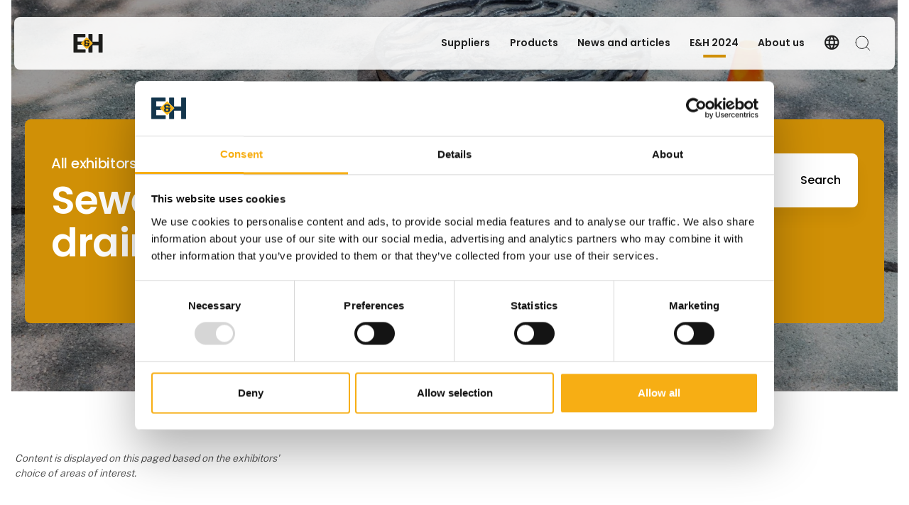

--- FILE ---
content_type: text/html; charset=utf-8
request_url: https://uk.ehmesse.dk/messe/exhibitors/sewer-and-drainage?PresentationCategory=C83%7CCategory_Kloak_og_aflb&q=
body_size: 21371
content:
<!DOCTYPE html><html lang="en" data-separator-integer="." data-separator-decimal=","><head><!--
· Copyright © 2020 · Alle rettigheder forbeholdes · Co3 A/S · Strøget 40 · DK-7430 Ikast · +45 9725 0333 · www.co3.dk ·
-->
<meta charset="utf-8"><meta content="width=device-width, initial-scale=1, shrink-to-fit=no, minimal-ui" name="viewport"><meta content="ie=edge" http-equiv="x-ua-compatible"><link href="https://cdnjs.cloudflare.com" rel="preconnect"><link href="https://www.googletagmanager.com" rel="preconnect"><link href="https://www.google-analytics.com" rel="preconnect"><link href="https://connect.facebook.net" rel="preconnect"><title>E&H | Sewer and Drainage  | Latest news</title><style>.e-logo,
.e-header,
.e-content,
.e-footer {
opacity: 1;
transition: opacity 0.375s cubic-bezier(0.33, 0, 0.2, 1); }
.e-canvas.is-loading .e-logo,
.e-canvas.is-loading .e-header,
.e-canvas.is-loading .e-content,
.e-canvas.is-loading .e-footer {
opacity: 0; }
.e-loading-overlay.e-page-loading-overlay {
position: fixed;
z-index: 1031; }
.e-loading-overlay {
display: flex;
align-items: center;
justify-content: center;
position: absolute;
top: 0;
left: 0;
right: 0;
bottom: 0;
overflow: hidden;
z-index: 1029;
pointer-events: none;
background: #fff;
opacity: 0;
transition: opacity 0.1875s cubic-bezier(0.33, 0, 0.2, 1); }
.e-loading-overlay.is-loading {
pointer-events: auto;
opacity: 1; }
.e-loading-spinner {
width: 80px;
height: 80px;
z-index: 2; }
.e-loading-spinner.small {
width: 40px;
height: 40px; }
.e-loading-spinner.e-loading-spinner-circle {
-webkit-animation: e-loading-spinner-circle-rotate 3s linear infinite;
animation: e-loading-spinner-circle-rotate 3s linear infinite; }
.e-loading-spinner.e-loading-spinner-circle .e-spinner-circle {
stroke: #212121;
stroke-linecap: round;
stroke-width: 5px;
-webkit-animation: e-loading-spinner-circle-dash 2.5s ease-in-out infinite;
animation: e-loading-spinner-circle-dash 2.5s ease-in-out infinite; }
@-webkit-keyframes e-loading-spinner-circle-rotate {
0% {
transform: rotate(0deg); }
40% {
transform: rotate(80deg); }
100% {
transform: rotate(360deg); } }
@keyframes e-loading-spinner-circle-rotate {
0% {
transform: rotate(0deg); }
40% {
transform: rotate(80deg); }
100% {
transform: rotate(360deg); } }
@-webkit-keyframes e-loading-spinner-circle-dash {
0% {
stroke-dasharray: 0, 300;
stroke-dashoffset: 0; }
50% {
stroke-dasharray: 180, 300;
stroke-dashoffset: -70; }
100% {
stroke-dasharray: 180, 300;
stroke-dashoffset: -248; } }
@keyframes e-loading-spinner-circle-dash {
0% {
stroke-dasharray: 0, 300;
stroke-dashoffset: 0; }
50% {
stroke-dasharray: 180, 300;
stroke-dashoffset: -70; }
100% {
stroke-dasharray: 180, 300;
stroke-dashoffset: -248; } }
/*.e-loading-spinner.e-loading-spinner-typing {
width: 100px;
height: 100px;
.e-spinner-circle {
position: absolute;
animation: e-loading-spinner-typing-scale 1.5s ease-in-out infinite;
opacity: 0;
fill: theme-color("primary");
&.e-circle-1 {
transform-origin: 20%;
}
&.e-circle-2 {
transform-origin: 40%;
animation-delay: .25s;
}
&.e-circle-3 {
transform-origin: 60%;
animation-delay: .5s;
}
&.e-circle-4 {
transform-origin: 80%;
animation-delay: .75s;
}
}
@keyframes e-loading-spinner-typing-scale {
0% {
opacity: 0;
transform: scale(0);
}
50% {
opacity: 1;
transform: scale(1);
}
100% {
opacity: 0;
transform: scale(0);
}
}
}*/
/*.e-loading-spinner.e-loading-spinner-hotspot {
.e-spinner-circle {
position: absolute;
stroke: theme-color("primary");
stroke-width: 5px;
animation: e-loading-spinner-hotspot-scale 1.5s ease-out infinite;
transform-origin: center;
opacity: 0;
&.e-circle-2 {
animation-delay: .5s;
}
&.e-circle-3 {
animation-delay: 1s;
}
}
@keyframes e-loading-spinner-hotspot-scale {
0% {
transform: scale(0);
opacity: 0;
}
50% {
opacity: 1;
}
100% {
transform: scale(1);
opacity: 0;
}
}
}*/
/*.e-loading-spinner.e-loading-spinner-infinite {
path {
position: absolute;
animation: e-loading-spinner-infinite-dash 1s linear infinite;
stroke: theme-color("primary");
stroke-linecap: round;
stroke-width: 5px;
fill: none;
stroke-dasharray: 100, 150;
}
@keyframes e-loading-spinner-infinite-dash {
0% {
stroke-dashoffset: 0;
}
100% {
stroke-dashoffset: 250;
}
}
}*/
/*# sourceMappingURL=/files/templates/designs/exhibition_site/_assets/_dist/css/critical.css.map */
</style><link href="https://fonts.googleapis.com" rel="preconnect"><link crossorigin href="https://fonts.gstatic.com" rel="preconnect"><link as="style" href="https://fonts.googleapis.com/css2?family=Public+Sans:wght@300;400;500&family=Poppins:wght@200;300;400;500;600;800&family=Material+Icons&display=swap" media="only x" rel="preload"><link href="/Files/Templates/Designs/exhibition_site/_assets/_dist/css/default.css?v=2.8.6" media="only x" rel="preload" as="style"><script>(function(w){
"use strict";
/* exported loadCSS */
var loadCSS = function( href, link, before, media ){
/* Arguments explained:
// `href` [REQUIRED] is the URL for your CSS file.
// `before` [OPTIONAL] is the element the script should use as a reference for injecting our stylesheet <link> before
// By default, loadCSS attempts to inject the link after the last stylesheet or script in the DOM. However, you might desire a more specific location in your document.
// `media` [OPTIONAL] is the media type or query of the stylesheet. By default it will be 'all'
*/
var doc = w.document;
var ss = link || doc.createElement( "link" );
var ref;
if( before ){
ref = before;
}
else {
var refs = ( doc.body || doc.getElementsByTagName( "head" )[ 0 ] ).childNodes;
ref = refs[ refs.length - 1];
}
var sheets = doc.styleSheets;
ss.rel = "stylesheet";
ss.href = href;
/* temporarily set media to something inapplicable to ensure it'll fetch without blocking render*/
ss.media = "only x";
/* wait until body is defined before injecting link. This ensures a non-blocking load in IE11.*/
function ready( cb ){
if( doc.body ){
return cb();
}
setTimeout(function(){
ready( cb );
});
}
/* Inject link
// Note: the ternary preserves the existing behavior of "before" argument, but we could choose to change the argument to "after" in a later release and standardize on ref.nextSibling for all refs
// Note: `insertBefore` is used instead of `appendChild`, for safety re: http://www.paulirish.com/2011/surefire-dom-element-insertion/ */
if( !link ){
ready( function(){
ref.parentNode.insertBefore( ss, ( before ? ref : ref.nextSibling ) );
});
}
/* A method (exposed on return object for external use) that mimics onload by polling until document.styleSheets until it includes the new sheet. */
var onloadcssdefined = function( cb ){
var resolvedHref = ss.href;
var i = sheets.length;
while( i-- ){
if( sheets[ i ].href === resolvedHref ){
return cb();
}
}
setTimeout(function() {
onloadcssdefined( cb );
});
};
function loadCB(){
if( ss.addEventListener ){
ss.removeEventListener( "load", loadCB );
}
ss.media = media || "all";
}
/* once loaded, set link's media back to `all` so that the stylesheet applies once it loads */
if( ss.addEventListener ){
ss.addEventListener( "load", loadCB);
}
ss.onloadcssdefined = onloadcssdefined;
onloadcssdefined( loadCB );
return ss;
};
/* commonjs */
if( typeof exports !== "undefined" ){
exports.loadCSS = loadCSS;
}
else {
w.loadCSS = loadCSS;
}
}( typeof global !== "undefined" ? global : this ));
/*! onloadCSS: adds onload support for asynchronous stylesheets loaded with loadCSS. [c]2016 @zachleat, Filament Group, Inc. Licensed MIT */
/* global navigator */
/* exported onloadCSS */
function onloadCSS( ss, callback ) {
var called;
function newcb(){
if( !called && callback ){
called = true;
callback.call( ss );
}
}
if( ss.addEventListener ){
ss.addEventListener( "load", newcb );
}
if( ss.attachEvent ){
ss.attachEvent( "onload", newcb );
}
// This code is for browsers that don’t support onload
// No support for onload (it'll bind but never fire):
//	* Android 4.3 (Samsung Galaxy S4, Browserstack)
//	* Android 4.2 Browser (Samsung Galaxy SIII Mini GT-I8200L)
//	* Android 2.3 (Pantech Burst P9070)
// Weak inference targets Android < 4.4
if( "isApplicationInstalled" in navigator && "onloadcssdefined" in ss ) {
ss.onloadcssdefined( newcb );
}
}
// loop preload links and fetch using loadCSS
var e4 = e4 || {};
e4.loading = {
init: function ( w ) {
e4.loading.timeout = 2500;
e4.loading.stylesheets = [];
e4.loading.unloadedStylesheets = [];
e4.loading.loadStylesheets( w );
setTimeout( e4.loading.done, e4.loading.timeout );
},
loadStylesheets: function ( w ) {
e4.loading.getStylesheets( w );
for ( var s = 0; s < e4.loading.stylesheets.length; s++ ) {
var stylesheet = e4.loading.stylesheets[ s ];
stylesheet.rel = null;
e4.loading.unloadedStylesheets.push( w.loadCSS( stylesheet.href, stylesheet ) );
w.onloadCSS( e4.loading.unloadedStylesheets[ e4.loading.unloadedStylesheets.length - 1 ], e4.loading.stylesheetOnLoad );
}
},
getStylesheets: function ( w ) {
var links = w.document.getElementsByTagName( 'link' );
for ( var l = 0; l < links.length; l++ ) {
var link = links[ l ];
if ( link.rel === 'preload' && link.getAttribute( 'as' ) === 'style' ) {
e4.loading.stylesheets.push( links[ l ] );
}
}
},
stylesheetOnLoad: function () {
var intIoadedStylesheet = e4.loading.unloadedStylesheets.indexOf( this );
e4.loading.unloadedStylesheets.splice( intIoadedStylesheet, 1 );
if ( e4.loading.unloadedStylesheets.length === 0 ) {
e4.loading.done();
}
},
resolveWait: function ( strSelector ) {
if ( document.querySelector( '.js-e-loading-wait' ) !== null ) {
document.querySelector( strSelector ).classList.remove( 'js-e-loading-wait' );
if ( document.querySelector( '.js-e-loading-wait' ) === null ) {
e4.loading.done();
}
}
},
done: function () {
var domElmCanvas = document.querySelector( '.js-e-canvas' ),
domElmOverlay = document.querySelector( '.js-e-page-loading-overlay' ),
domElmWaitElement = document.querySelector( '.js-e-loading-wait' );
if ( domElmCanvas !== null && domElmOverlay !== null && domElmWaitElement === null ) {
domElmCanvas.classList.remove( 'is-loading' );
domElmOverlay.classList.remove( 'is-loading' );
// domElmOverlay.style.display = 'none';
}
}
};
( function ( w ) {
e4.loading.init( w );
}( this ) );
/* Create pseudo private data object to hold all data. */
e4._data = {};
e4.data = {
debug: false,
get: function ( strPropertyPath ) {
return e4.data.getObjectValueByPropertyPath( strPropertyPath, e4._data );
},
set: function ( strPropertyPath, objValue ) {
return e4.data.setObjectValueByPropertyPath( strPropertyPath, objValue, e4._data );
},
getObjectValueByPropertyPath: function ( strPropertyPath, objSource ) {
var arrPropertyNames = strPropertyPath.split( '.' ),
objReturnValue;
for ( var i = 0; i < arrPropertyNames.length; i++ ) {
/* Save current property to look for in data object. */
var strCurrentPropertyName = arrPropertyNames[ i ],
/* Save remaining property path as string to test for property name containing dots(.) ex. "VO1847.VO1851".
NB. On last iteration this will have the same value as strCurrentPropertyName. */
strRemainingPropertyPathAsPropertyName = arrPropertyNames.slice( i ).join( '.' );
/* We have a match. Break loop and return object value. */
if ( objSource.hasOwnProperty( strRemainingPropertyPathAsPropertyName ) === true ) {
e4.util.debug( 'Data found in path "' + strPropertyPath + '" using "' + strRemainingPropertyPathAsPropertyName + '" as property name."', e4.data.debug );
objReturnValue = objSource[ strRemainingPropertyPathAsPropertyName ];
/* Break loop in case we got a match on a property name containing a dot(.). */
break;
}
else {
/* Look up next object key in property path. */
if ( objSource.hasOwnProperty( strCurrentPropertyName ) === true ) {
objSource = objSource[ strCurrentPropertyName ];
}
/* We cannot find property in data, sorry. */
else {
e4.util.debug( 'Cannot read property "' + strCurrentPropertyName + '" of "' + arrPropertyNames.splice( 0, i ).join( '.' ) + '". Returning "null".', e4.data.debug, 'warn' );
objReturnValue = null;
break;
}
}
}
return objReturnValue;
},
setObjectValueByPropertyPath: function ( strPropertyPath, objValue, objDest ) {
var arrPropertyNames = strPropertyPath.split( '.' );
/* Loop through properties and create objects if the do not already exist on the destination object. */
return arrPropertyNames.reduce( function ( objPropertyPath, strCurrentPropertyName, intPropertyPathDepth ) {
/* If we are at the end of property path iteration we assign the value to the last property in the path. */
if ( intPropertyPathDepth === arrPropertyNames.length - 1 ) {
if ( objPropertyPath.hasOwnProperty( strCurrentPropertyName ) === true ) {
e4.util.debug( 'Property "' + strCurrentPropertyName + '" of "' + arrPropertyNames.splice( 0, intPropertyPathDepth ).join( '.' ) + '" is not empty. Overwriting existing value: "'  + objPropertyPath[ strCurrentPropertyName ] + '"', e4.data.debug );
}
objPropertyPath[ strCurrentPropertyName ] = objValue;
}
/* Otherwise we check if the property exist and create it if not. */
else {
if ( objPropertyPath.hasOwnProperty( strCurrentPropertyName ) === false ) {
objPropertyPath[ strCurrentPropertyName ] = {};
}
}
return objPropertyPath[ strCurrentPropertyName ];
}, objDest );
}
};
//# sourceMappingURL=/files/templates/designs/exhibition_site/_assets/_dist/js/critical.js.map
</script><link rel="shortcut icon" href="/Files/Templates/Designs/exhibition_site/_assets/img/favicon.png"><meta name="description" content="Read the latest news from the exhibitors at E&H in the main category Sewer and Drainage. Find inspiration in articles and case studies here."><meta name="description" content="Read the latest news from the exhibitors at E&amp;H in the main category Sewer and Drainage. Find inspiration in articles and case studies here."><base href="https://uk.ehmesse.dk/"><meta name="robots" content="noindex,nofollow"><meta property="og:url" content="https://uk.ehmesse.dk/messe/exhibitors/sewer-and-drainage?PresentationCategory=C83%7cCategory_Kloak_og_aflb&q="><meta property="og:title" content="E&H | Sewer and Drainage  | Latest news"><meta property="og:description" content="Read the latest news from the exhibitors at E&H in the main category Sewer and Drainage. Find inspiration in articles and case studies here."><meta property="og:image" content="https://uk.ehmesse.dk/Files/Images/MCH365/EHmesse-DK/Messe/Udstillere/EHmesse-Kloak-og-afloeb.jpg"><meta property="og:type" content="website"><!-- Google Tag Manager --><script data-cookieconsent="ignore">(function (w, d, s, l, i) {
w[l] = w[l] || [];
w[l].push({
'gtm.start':
new Date().getTime(),
event: 'gtm.js'
});
var f = d.getElementsByTagName(s)[0],
j = d.createElement(s),
dl = l != 'dataLayer' ? '&l=' + l : '';
j.async = true;
j.src =
'https://www.googletagmanager.com/gtm.js?id=' + i + dl;
f.parentNode.insertBefore(j, f);
})(window, document, 'script', 'dataLayer', 'GTM-5D3JC85');
</script><!-- End Google Tag Manager --><script data-cookieconsent="ignore" src="https://cdn.jsdelivr.net/npm/gsap@3.13.0/dist/gsap.min.js"></script><script data-cookieconsent="ignore" src="https://cdn.jsdelivr.net/npm/gsap@3.13.0/dist/ScrollTrigger.min.js"></script><script type="text/javascript">let widgets = [];
function onLoadRecaptcha() {
document.querySelectorAll('.g-recaptcha').forEach(function (el, index) {
let form = el.closest('form');
let widgetId = grecaptcha.render(el, {
'sitekey': el.dataset.sitekey,
'callback': function () {
onCaptchaCompleted(widgetId);
}
});
widgets.push({
widgetId: widgetId,
form: form
});
});
}
function onCaptchaCompleted(widgetId) {
const widget = widgets.find(w => w.widgetId === widgetId);
if (widget && widget.form) {
let form = widget.form;
const hiddenField = form.querySelector('input[name="reCAPTCHA"]');
hiddenField.value = 1;
hiddenField.dispatchEvent(new Event('input'));
hiddenField.checkValidity();
form.querySelector('.g-recaptcha').classList.remove('has-error');
}
}
</script><script src="https://www.google.com/recaptcha/api.js?onload=onLoadRecaptcha&render=explicit" async="" defer=""></script></head><body class="" data-is-user-authenticated="false" data-design="exhibition_site"><!-- Google Tag Manager (noscript) --><noscript><iframe src="https://www.googletagmanager.com/ns.html?id=GTM-5D3JC85" height="0" width="0" style="display: none; visibility: hidden"></iframe></noscript><!-- End Google Tag Manager (noscript) --><noscript><p style="margin:0;padding:0;border:0;"><img src="https://track.adform.net/Serving/TrackPoint/?pm=4033194" width="1" height="1" alt=""></p></noscript><style>:root {
--primary-color: 41, 94%, 52%;
--primary-color-darken: 41, 94%, 42%;
--secondary-color: 212, 84%, 17%;
--secondary-color-darken: 212, 84%, 7%;
--tertiary-color: 0, 0%, 60%;
--tertiary-color-darken: 0, 0%, 50%;
--exhibition-profile-primary-brand-color: hsl(var(--primary-color));
--exhibition-profile-secondary-brand-color: hsl(var(--secondary-color));
--exhibition-profile-tertiary-brand-color: hsl(var(--tertiary-color));
--exhibition-profile-primary-brand-color-darken: hsl(var(--primary-color-darken));
--exhibition-profile-secondary-brand-color-darken: hsl(var(--secondary-color-darken));
--exhibition-profile-tertiary-brand-color-darken: hsl(var(--tertiary-color-darken));
}
</style><div class="e-loading-overlay e-page-loading-overlay is-loading js-e-page-loading-overlay"><svg class="e-loading-spinner e-loading-spinner-circle" viewBox="0 0 100 100"><circle class="e-spinner-circle" cx="50" cy="50" r="40" fill="none"></circle></svg></div><div class="e-canvas js-e-canvas is-loading header-is-transparent"><header class="e-header js-e-header is-sticky is-transparent" data-autohide="true"><div class="e-header-hamburger"><section class="e-header-section e-section" id="9301648aeac94216a1165d8c03e1182f"><div class="container-fluid"><div class="row"><div class="col-12"><div class="row"><div class="col-12 e-header-section-content mt-1 rounded custom-hamburger-menu"><div class="e-logo mch-logo-eh"><a class="e-logo-link" href="/" alt="" aria-label="Logo"><div class="e-logo-img d-flex e-logo-img-secondary"><svg version="1.1" id="Layer_1" xmlns="http://www.w3.org/2000/svg" xmlns:xlink="http://www.w3.org/1999/xlink" x="0px" y="0px" viewbox="0 0 200 125" style="enable-background:new 0 0 200 125;" xml:space="preserve"><style type="text/css">.st0{fill:#13354C;}
.st1{fill:#FCB415;stroke:#FFFFFF;stroke-width:0.9652;stroke-miterlimit:10;}
</style><g><path class="st0" d="M1.66,0h78.41l1.66,1.66v18.55l-1.66,1.75H27.77v28.6H75l1.66,1.66v18.55L75,72.51H27.77v30.27h53.14   l1.66,1.75v18.54l-1.66,1.66H1.66L0,123.07V1.66L1.66,0z"></path><path class="st0" d="M104.71,0h24.45l1.75,1.66v49.72h41.24V1.66L173.89,0h24.44L200,1.66v121.4l-1.67,1.66h-24.44l-1.75-1.66   V75.84H130.9v47.23l-1.75,1.66h-24.45l-1.66-1.66V1.66L104.71,0z"></path><path class="st1" d="M93.14,101.12c-1.03,1.02-2.69,1.02-3.71,0l-37.6-37.6c-1.03-1.02-1.03-2.69,0-3.71l37.6-37.6   c1.03-1.03,2.69-1.03,3.71,0l37.6,37.6c1.02,1.03,1.02,2.69,0,3.71L93.14,101.12z"></path><g><g><path class="st0" d="M79.95,40.51h21.42l5.78,5.78v5.21l-0.57,0.53h-8.51l-0.57-0.53v-2.48l-1.92-1.63h-9.9l-1.91,1.63v6.88     l2.2,2.16h24.48l0.53,0.57v5.5l-0.53,0.53h-3.3v12.38l-6.06,6.03H79.95l-5.78-5.78V66.05l4.68-4.93l-4.68-4.68V46.29L79.95,40.51     z M83.5,67.96v6.07l2.2,2.17h9.9l1.92-2.17v-9.08H85.7C84.23,65.99,83.5,67,83.5,67.96z"></path></g></g></g></svg></div></a></div><section class="e-nav-hamburger-header"><ul class="nav"><li class="nav-item  e-nav-item-search"><a href="#/search=/" data-toggle="modal" data-target=".js-e-search-modal" class="nav-link "><svg viewbox="0 0 48 48" xmlns="http://www.w3.org/2000/svg"><g transform="matrix(2,0,0,2,0,0)"><path d="M0.500 10.500 A10.000 10.000 0 1 0 20.500 10.500 A10.000 10.000 0 1 0 0.500 10.500 Z" fill="none" stroke="#000" stroke-linecap="round" stroke-linejoin="round"></path><path d="M23.5 23.5L17.571 17.571" fill="none" stroke="#000" stroke-linecap="round" stroke-linejoin="round"></path></g></svg><span class="e-nav-pagename is-hidden ">Søg</span></a></li><li class="e-nav-item-hamburger-open nav-item"><a class="nav-link" data-target=".modal.e-nav" data-toggle="modal" href="#"><svg viewbox="0 0 48 48" xmlns="http://www.w3.org/2000/svg"><g transform="matrix(2,0,0,2,0,0)"><path d="M21 7L3 7" fill="none" stroke="#000000" stroke-linecap="round" stroke-linejoin="round"></path><path d="M21 12L3 12" fill="none" stroke="#000000" stroke-linecap="round" stroke-linejoin="round"></path><path d="M21 17L3 17" fill="none" stroke="#000000" stroke-linecap="round" stroke-linejoin="round"></path></g></svg><div class="sr-only">Søg</div></a></li></ul></section></div></div></div></div></div></section></div><div class="e-nav js-e-nav modal p-0 mch365-custom-mobile-foldout" data-backdrop="false"><div class="navbar"><section class="e-header-section e-header-section-primary e-section" id="d259fb0e3c6b40c3a3900cd617b4560c"><div class="container-fluid"><div class="row"><div class="col-12"><div class="row"><div class="col-12 e-header-section-content"><div class="d-flex flex-wrap mt-lg-2 px-lg-2 w-100 rounded custom-a11y-optimized-menu"><div class="e-logo mch-logo-eh d-none d-lg-flex"><a class="e-logo-link" href="/" alt="" aria-label="Logo"><div class="e-logo-img d-flex e-logo-img-primary"><svg version="1.1" id="Layer_1" xmlns="http://www.w3.org/2000/svg" xmlns:xlink="http://www.w3.org/1999/xlink" x="0px" y="0px" viewbox="0 0 200 125" style="enable-background:new 0 0 200 125;" xml:space="preserve"><style type="text/css">.st0{fill:#13354C;}
.st1{fill:#FCB415;stroke:#FFFFFF;stroke-width:0.9652;stroke-miterlimit:10;}
</style><g><path class="st0" d="M1.66,0h78.41l1.66,1.66v18.55l-1.66,1.75H27.77v28.6H75l1.66,1.66v18.55L75,72.51H27.77v30.27h53.14   l1.66,1.75v18.54l-1.66,1.66H1.66L0,123.07V1.66L1.66,0z"></path><path class="st0" d="M104.71,0h24.45l1.75,1.66v49.72h41.24V1.66L173.89,0h24.44L200,1.66v121.4l-1.67,1.66h-24.44l-1.75-1.66   V75.84H130.9v47.23l-1.75,1.66h-24.45l-1.66-1.66V1.66L104.71,0z"></path><path class="st1" d="M93.14,101.12c-1.03,1.02-2.69,1.02-3.71,0l-37.6-37.6c-1.03-1.02-1.03-2.69,0-3.71l37.6-37.6   c1.03-1.03,2.69-1.03,3.71,0l37.6,37.6c1.02,1.03,1.02,2.69,0,3.71L93.14,101.12z"></path><g><g><path class="st0" d="M79.95,40.51h21.42l5.78,5.78v5.21l-0.57,0.53h-8.51l-0.57-0.53v-2.48l-1.92-1.63h-9.9l-1.91,1.63v6.88     l2.2,2.16h24.48l0.53,0.57v5.5l-0.53,0.53h-3.3v12.38l-6.06,6.03H79.95l-5.78-5.78V66.05l4.68-4.93l-4.68-4.68V46.29L79.95,40.51     z M83.5,67.96v6.07l2.2,2.17h9.9l1.92-2.17v-9.08H85.7C84.23,65.99,83.5,67,83.5,67.96z"></path></g></g></g></svg></div></a></div><nav class="e-nav-global align-items-center flex-grow-1 my-lg-1 js-e-nav-global"><ul class="nav align-items-lg-center"><li class="nav-item js-e-nav-item-12518  "><a href="/suppliers" class="nav-link " data-collapse-toggle="true" data-collapse-target="#e-nav-global-child-12518"><span class="e-nav-pagename ">Suppliers</span></a><ul class="nav collapse " id="e-nav-global-child-12518"><li class="nav-item js-e-nav-item-12551  "><a href="/suppliers/work-and-safety-clothing" class="nav-link "><span class="e-nav-pagename ">Work and safety clothing</span></a></li><li class="nav-item js-e-nav-item-12552  "><a href="/suppliers/construction-and-tools" class="nav-link "><span class="e-nav-pagename ">Construction and tools</span></a></li><li class="nav-item js-e-nav-item-12553  "><a href="/suppliers/construction-machinery" class="nav-link "><span class="e-nav-pagename ">Construction machinery</span></a></li><li class="nav-item js-e-nav-item-12554  "><a href="/suppliers/sewer-and-drainage" class="nav-link "><span class="e-nav-pagename ">Sewer and drainage</span></a></li><li class="nav-item js-e-nav-item-12555  "><a href="/suppliers/crushers-and-screening-plants" class="nav-link "><span class="e-nav-pagename ">Crushers and screening plants</span></a></li><li class="nav-item js-e-nav-item-12556  "><a href="/suppliers/environment" class="nav-link "><span class="e-nav-pagename ">Environment</span></a></li><li class="nav-item js-e-nav-item-12557  "><a href="/suppliers/park-road-and-green-spaces" class="nav-link "><span class="e-nav-pagename ">Park, road and green spaces</span></a></li><li class="nav-item js-e-nav-item-12558  "><a href="/suppliers/counseling-education-and-service" class="nav-link "><span class="e-nav-pagename ">Counseling, education and service</span></a></li><li class="nav-item js-e-nav-item-12559  "><a href="/suppliers/transport-and-trailers" class="nav-link "><span class="e-nav-pagename ">Transport and trailers</span></a></li></ul></li><li class="nav-item js-e-nav-item-12521  "><a href="/products" class="nav-link "><span class="e-nav-pagename ">Products</span></a></li><li class="nav-item js-e-nav-item-12523  "><a href="/news-and-articles" class="nav-link "><span class="e-nav-pagename ">News and articles</span></a></li><li class="nav-item js-e-nav-item-12517 is-inpath  "><a href="/messe/overview" class="nav-link is-inpath " data-collapse-toggle="true" data-collapse-target="#e-nav-global-child-12517"><span class="e-nav-pagename ">E&amp;H 2024</span></a><ul class="nav collapse " id="e-nav-global-child-12517"><li class="nav-item js-e-nav-item-12538 is-inpath  "><a href="/messe/exhibitors" class="nav-link is-inpath " data-collapse-toggle="true" data-collapse-target="#e-nav-global-child-12538"><span class="e-nav-pagename ">Exhibitors 2024</span></a><ul class="nav collapse " id="e-nav-global-child-12538"><li class="nav-item js-e-nav-item-12591  "><a href="/messe/exhibitors/work-and-safety-clothing" class="nav-link "><span class="e-nav-pagename ">Work and safety clothing</span></a></li><li class="nav-item js-e-nav-item-12592  "><a href="/messe/exhibitors/construction-and-tools" class="nav-link "><span class="e-nav-pagename ">Construction and tools</span></a></li><li class="nav-item js-e-nav-item-12593  "><a href="/messe/exhibitors/construction-machinery" class="nav-link "><span class="e-nav-pagename ">Construction machinery</span></a></li><li class="nav-item js-e-nav-item-13372  "><a href="/messe/exhibitors/focus-on-green-transition" class="nav-link "><span class="e-nav-pagename ">Focus on green transition</span></a></li><li class="nav-item js-e-nav-item-12594 is-inpath is-active  "><a href="/messe/exhibitors/sewer-and-drainage" class="nav-link is-inpath is-active "><span class="e-nav-pagename ">Sewer and drainage</span></a></li><li class="nav-item js-e-nav-item-12595  "><a href="/messe/exhibitors/crushers-and-screening-plants" class="nav-link "><span class="e-nav-pagename ">Crushers and screening plants</span></a></li><li class="nav-item js-e-nav-item-12596  "><a href="/messe/exhibitors/environment" class="nav-link "><span class="e-nav-pagename ">Environment</span></a></li><li class="nav-item js-e-nav-item-12597  "><a href="/messe/exhibitors/park-road-and-green-spaces" class="nav-link "><span class="e-nav-pagename ">Park, road and green spaces</span></a></li><li class="nav-item js-e-nav-item-12598  "><a href="/messe/exhibitors/counseling-education-and-service" class="nav-link "><span class="e-nav-pagename ">Counseling, education and service</span></a></li><li class="nav-item js-e-nav-item-12599  "><a href="/messe/exhibitors/transport-and-trailers" class="nav-link "><span class="e-nav-pagename ">Transport and trailers</span></a></li></ul></li><li class="nav-item js-e-nav-item-12541  "><a href="/messe/activities" class="nav-link "><span class="e-nav-pagename ">Activities</span></a></li><li class="nav-item js-e-nav-item-12542  "><a href="/messe/useful-info" class="nav-link "><span class="e-nav-pagename ">Useful info</span></a></li><li class="nav-item js-e-nav-item-12544  "><a href="/messe/get-an-offer-for-a-stand" class="nav-link "><span class="e-nav-pagename ">Become an exhibitor in 2027</span></a></li></ul></li><li class="nav-item js-e-nav-item-12524  "><a href="/about-us" class="nav-link "><span class="e-nav-pagename ">About us</span></a></li><li class="dropdown nav-item js-e-nav-item-12525  "><a class="dropdown-toggle nav-link " data-toggle="dropdown" tabindex="0" data-collapse-toggle="true" data-collapse-target="#e-nav-global-child-12525"><i class="material-icons e-nav-pageicon ">language</i><span class="e-nav-pagename sr-only ">Language</span><i class="material-icons e-nav-pageicon-dropdown ">keyboard_arrow_down</i></a><div class="dropdown-menu collapse " id="e-nav-global-child-12525"><ul class="nav "><li class="dropdown-item nav-item js-e-nav-item-12574  "><a href="https://uk.ehmesse.dk/" class="nav-link "><span class="e-nav-pagename ">English</span></a></li></ul></div></li><li class="nav-item js-e-nav-item-12526 d-none d-lg-block e-nav-item-search"><a href="#/search=/" data-toggle="modal" data-target=".js-e-search-modal" class="nav-link "><svg viewbox="0 0 48 48" xmlns="http://www.w3.org/2000/svg"><g transform="matrix(2,0,0,2,0,0)"><path d="M0.500 10.500 A10.000 10.000 0 1 0 20.500 10.500 A10.000 10.000 0 1 0 0.500 10.500 Z" fill="none" stroke="#000" stroke-linecap="round" stroke-linejoin="round"></path><path d="M23.5 23.5L17.571 17.571" fill="none" stroke="#000" stroke-linecap="round" stroke-linejoin="round"></path></g></svg><span class="e-nav-pagename sr-only ">Search</span></a></li></ul></nav><span class="test-wrapper d-flex d-lg-none"><div class="mobile-menu-heading"><svg viewbox="0 0 48 48" xmlns="http://www.w3.org/2000/svg"><g transform="matrix(2,0,0,2,0,0)"><path d="M21 7L3 7" fill="none" stroke="#000000" stroke-linecap="round" stroke-linejoin="round"></path><path d="M21 12L3 12" fill="none" stroke="#000000" stroke-linecap="round" stroke-linejoin="round"></path><path d="M21 17L3 17" fill="none" stroke="#000000" stroke-linecap="round" stroke-linejoin="round"></path></g></svg></div><div class="e-nav-item-hamburger-close"><a class="nav-link" data-target=".modal.e-nav" data-toggle="modal" href="#"><i class="e-nav-pageicon material-icons">close</i><span class="e-nav-pagename">Close</span></a></div></span></div></div><div class="col-12 mt-1 breadcrumb-local-navigation-false"></div></div></div></div></div></div></section></div></header><main id="dwcontentmain" tabindex="-1" role="main" class="e-content js-e-content pt-0"><article class="e-content-article"><section class="e-section" id="ae6e80a1e9a7450e931e22fa29f83a39"><div class="container-fluid"><div class="row"><div class="col-12 col-md-12 col-lg-12 mx-auto"><div class="row"></div></div></div></div></section><section class="p mb-3 p-banner-gradient-disabled pt-auto pb-auto p-banner align-items-end e-section-height-sm e-section js-e-section align-items-stretch mch365-custom-banner mch365-banner-custom-accents" id="182640"><div class="p-img-container bg-center-middle" style="background-image: url(/admin/public/getimage.ashx?Image=/Files/Images/MCH365/EHmesse-ENG/Exhibition/Exhibitors/Exhibitor-pages/EH-Sewer-and-drainage.jpg&Width=1920&Height=0&Format=webp&Quality=90&Crop=0)" title="E&H - see all exhibitors: Sewerage and drainage"></div><div class="p-txt-container e-text-fixed-vertical-flow w-100 e-text-light p-banner-txt-left-middle mt-6 d-flex align-items-center"><div class="container-fluid"><div class="p-txt-wrapper row justify-content-start align-items-end py-0"><div class="col-12"><div class="bg-primary-darken px-3 py-4 rounded"><div class="row"><div class="col-12 col-lg-6 pr-lg-6 pb-2 pb-lg-0"><div class="row"><div class="col-12 col-lg-10"><h3>All exhibitors within</h3><h1 class="mega mt-0">Sewer and drainage</h1><h3>&nbsp;</h3></div></div></div><div class="col-12 col-lg-6 align-content-end"><span class="sr-only" id="bannerSearchHeading">Search for title, name of supplier or company</span><form action="/messe/exhibitors/sewer-and-drainage"><div class="mch365-banner-searchbar-wrapper"><div class="form-group mb-0"><input type="text" class="form-control border-0 box-shadow-subtle js-e-search-input" id="q" name="q" aria-labelledby="bannerSearchHeading" value="" placeholder="Search for title, name of supplier or company"><input type="hidden" name="SortBy" value="_score,SortName"/><input type="hidden" name="SortOrder" value="DESC,ASC"/><button type="submit">Search</button></div></div></form></div></div></div></div></div></div></div></section><section class="e-section" id="bd848b5e232642f5984e6afcf54e1364"><div class="container-fluid"><div class="row"><div class="col-12 col-md-12 col-lg-12 mx-auto"><div class="row"><div class="p mt-4 p-imagetext p-imagetext-tb col-12 col-sm-12 col-md-12 col-lg-12 col-xl-12" id="182641"><div class="row"><div class="p-txt-container col-12"><p class="small"><em>Content is displayed on this paged based on the exhibitors'<br />choice of areas of interest.</em></p>
</div></div></div><div class="p mt-3 mb-2 p-imagetext p-imagetext-tb col-12 col-sm-12 col-md-12 col-lg-12 col-xl-12" id="182642"><div class="e-productlist js-e-productlist js-e-require" data-current-page="0" data-page-count="0" data-page-size="12" data-products-url="/system/data/mch365-list" data-filters-url="/system/data/mch365-list" data-require="productlist"><div class="row"><div class="col-12"><div class="d-flex"><form class="js-e-productlist-form js-e-require flex-fill" data-require="selectMultiple"><input name="PageNum" type="hidden" value="1"><input name="SortBy" type="hidden"><input name="SortOrder" type="hidden"><input name="PageSize" type="hidden" value="12"><input name="ProductAssetType" type="hidden" value="profile"><input id="ListViewMode" name="ListViewMode" type="hidden" value="expanded"/><input name="q" type="hidden" class="e-productlist-filters-search-input e-search-input form-control-plaintext js-e-search-input" value=""><input name="fg" type="hidden" value="Subcategory"><input name="fg" type="hidden" value="FirstLetter"><input name="AssetType" type="hidden" value="Profile"><input name="PresentationCategory" type="hidden" value="C83|Category_Kloak_og_aflb"><input name="TradeshowNumbers" type="hidden" value="83"><div class="d-md-block d-none" id="js-e-productlist-filters"><input name="PresentationCategory" type="hidden" value="C83|Category_Kloak_og_aflb"><input name="PresentationSubcategory" type="hidden"><input name="EventType" type="hidden"><script id="js-e-handlebars-tmpl-productlist-filters" type="text/x-handlebars-template">{{#compare "True" "===" "True"}}
<div class="row e-productlist-container align-items-center"><div class="col-12"><div class="row e-productlist-container mch365-filters-wrapper mr-0"><div class="flex-fill"><div class="row m-0">{{#each filters}}
{{#compare facetType '===' 'profile_SortNameFirstLetter'}}
<div class="col-12 js-e-productlist-facet-group mt-2 order-2"><fieldset><legend class="sr-only">Filtrer resultater</legend>{{#each options}}
<label for="{{id}}" class="custom-checkbox custom-radio-control e-productlist-facet-option e-select-multiple-option js-e-select-multiple {{#if isSelected}}is-selected{{/if}} {{#if isDisabled}}is-disabled{{/if}}"><input id="{{id}}" class="custom-control-input js-e-productlist-filter js-e-productlist-option-selector" name="{{param}}" type="radio" value="{{value}}" {{#if isSelected}}checked{{/if}} {{#if isDisabled}}disabled{{/if}}><span class="align-items-center border-radius custom-radio-control-indicator d-flex justify-content-center">{{{label}}}</span></label>{{/each}}
</fieldset></div>{{else}}
{{#compare type '===' 'Tags'}}
<div class="col-12 col-md-4 col-lg-4 col-xl-3 my-1 my-md-0 align-self-center mch365-single-option-filter d-flex"><fieldset><legend class="sr-only">Filtrer resultater</legend><label for="input_{{facetType}}" class="custom-checkbox custom-control e-productlist-facet-option pl-0 mb-0"><div class="mch365-single-switch"><input id="input_{{facetType}}" data-for-facetgroup="#{{facetType}}" class="js-mch365-facet-toggle" type="checkbox" class="checkbox" {{#if selectedOptionValues}}checked{{/if}}><span class="mch365-single-switch-slider"></span></div><span class="custom-control-description small text-heading">{{label}}</span></label></div></fieldset>{{/compare}}
<div id="{{facetType}}" class="col-12 col-md-4 col-lg-4 col-xl-3 my-1 my-md-0 align-self-center {{#compare type '===' 'Tags'}}d-none{{/compare}}"><div
class="e-select-multiple js-e-select-multiple e-productlist-facet-group js-e-productlist-facet-group dropdown is-dropdown"
data-selected-option-values="{{selectedOptionValues}}"
>
<div
class="js-e-select-multiple-label dropdown-toggle mch365-multiple-select-toggle"
data-toggle="dropdown"
aria-expanded="false"
role="button"
tabindex="0"
>
{{label}}
</div><div
class="js-e-select-multiple-content dropdown-menu"
id="js-e-productlist-facet-group-{{param}}-dropdown"
role="menu"
style="will-change: transform;"
>
<button class="close" data-dismiss="dropdown" type="button"><i class="material-icons">close</i></button><div style="overflow-y: auto; max-height: 50vh; margin-top: 1.5em;"><fieldset><legend class="sr-only">Filtrer resultater</legend>{{#each options}}
<div class="dropdown-item" role="menuitemcheckbox"><label
for="{{id}}"
class="custom-checkbox custom-control e-productlist-facet-option e-select-multiple-option js-e-select-multiple-option {{#if isSelected}}is-selected{{/if}} {{#if isDisabled}}is-disabled{{/if}}"
data-option-count=""
tabindex="-1"
>
<input
id="{{id}}"
class="custom-control-input js-e-productlist-filter"
name="{{param}}"
type="checkbox"
value="{{value}}"
tabindex="0"
{{#if isSelected}}checked{{/if}}
{{#if isDisabled}}disabled{{/if}}
>
<span class="custom-control-indicator"></span><span class="custom-control-description">{{{label}}}
<span class="e-productlist-facet-option-count small ">({{count}})</span></span></label></div>{{/each}}
</fieldset></div><div class="dropdown-item e-select-multiple-apply-dropdown-item"><button
class="btn btn-block btn-primary js-e-select-multiple-apply-btn"
type="button" tabindex="0"
>
Choose
</button></div></div></div></div>{{/compare}}
{{/each}}
</div></div></div></div></div>{{/compare}}
{{#compare "True" "===" "True"}}
{{#if filtersAppliedCount}}
<div class="e-productlist-filters-group js-e-productlist-filters-group"><div class="e-productlist-filters-group e-productlist-filters-group-summary"><div class="e-productlist-filters-group-options-selected mb-0 mt-2 d-flex">{{#if q}}
<a class="e-productlist-filters-option-selected px-2 py-1  d-inline-flex align-items-center text-decoration-none mr-1 mb-1 badge badge-primary js-e-productlist-filters-search-clear" href="#"><span>Search: {{q}}</span><i class="material-icons ml-1 small">close</i></a>{{/if}}
{{#each filters}}
{{#compare type '!==' 'Tags'}}
{{#each selectedOptions}}
<a class="e-productlist-filters-option-selected px-2 py-1  d-inline-flex align-items-center text-decoration-none mr-1 mb-1 badge badge-primary js-e-productlist-filters-remove" href="#" data-key="{{../param}}" data-value="{{value}}"><span>{{{label}}}</span><i class="material-icons ml-1 small">close</i></a>{{/each}}
{{/compare}}
{{/each}}
<a class="e-productlist-filters-option-selected px-2 py-1 d-inline-flex align-items-center text-decoration-none mr-1 mb-1 badge badge-white js-e-productlist-filters-clear-all" href="#"><span>Reset</span><i class="material-icons ml-1 small">cancel</i></a></div></div></div>{{/if}}
{{/compare}}
</script></div><div class="e-productlist-filters-modal fade modal" data-backdrop="false" id="js-e-productlist-filters-modal"><div class="modal-dialog modal-fullscreen"><div class="modal-content"><div class="modal-header"><h3 class="modal-title">Filter results
</h3><button class="close" data-dismiss="modal" type="button"><i class="material-icons">close</i></button></div><div class="modal-body pt-0"><div id="js-e-productlist-filters-modal-body" class="d-flex flex-column"></div></div><div class="modal-footer bg-info border-top-0"><button class="btn btn-lg btn-primary btn-block" data-dismiss="modal" type="button">Filter now</button></div></div></div></div></form><div class="d-none d-md-block"><div class="mch365-custom-list-view-toggle js-custom-list-view-toggle ml-2"><div class="d-flex "><a class="active d-flex align-items-center js-custom-list-view-option" data-target="#ListViewMode" data-value="expanded" href="/"><span><i class="e-icon"><svg xmlns="http://www.w3.org/2000/svg" fill="none" viewbox="0 0 25 25" id="Layout-Module-1--Streamline-Ultimate.svg"><desc>Layout Module 1 Streamline Icon: https://streamlinehq.com</desc><path stroke="#000000" stroke-linecap="round" stroke-linejoin="round" d="M10.418750000000001 9.479166666666668c0 0.2486354166666667 -0.09882291666666666 0.48709375000000005 -0.2746354166666667 0.6629166666666667 -0.17581250000000004 0.17581250000000004 -0.41427083333333337 0.27458333333333335 -0.6629166666666667 0.27458333333333335h-7.500000000000001c-0.2486354166666667 0 -0.48709375000000005 -0.09877083333333334 -0.66290625 -0.27458333333333335 -0.17582291666666666 -0.17582291666666666 -0.27459375 -0.41428125000000005 -0.27459375 -0.6629166666666667V1.9791666666666667c0 -0.2486354166666667 0.09877083333333334 -0.48709375000000005 0.27459375 -0.6629166666666667 0.17581250000000004 -0.17581250000000004 0.41427083333333337 -0.27458333333333335 0.66290625 -0.27458333333333335h7.500000000000001c0.24864583333333334 0 0.48710416666666667 0.09877083333333334 0.6629166666666667 0.27458333333333335 0.17581250000000004 0.17582291666666666 0.2746354166666667 0.41428125000000005 0.2746354166666667 0.6629166666666667v7.500000000000001Z" stroke-width="1"></path><path stroke="#000000" stroke-linecap="round" stroke-linejoin="round" d="M23.956250000000004 9.479166666666668c0 0.2486354166666667 -0.09875 0.48709375000000005 -0.27458333333333335 0.6629166666666667 -0.17572916666666666 0.17581250000000004 -0.41427083333333337 0.27458333333333335 -0.6629166666666667 0.27458333333333335h-7.500000000000001c-0.2485416666666667 0 -0.48708333333333337 -0.09877083333333334 -0.6628125 -0.27458333333333335 -0.17583333333333334 -0.17582291666666666 -0.27468750000000003 -0.41428125000000005 -0.27468750000000003 -0.6629166666666667V1.9791666666666667c0 -0.2486354166666667 0.09885416666666667 -0.48709375000000005 0.27468750000000003 -0.6629166666666667 0.17572916666666666 -0.17581250000000004 0.41427083333333337 -0.27458333333333335 0.6628125 -0.27458333333333335h7.500000000000001c0.24864583333333334 0 0.48718750000000005 0.09877083333333334 0.6629166666666667 0.27458333333333335 0.17583333333333334 0.17582291666666666 0.27458333333333335 0.41428125000000005 0.27458333333333335 0.6629166666666667v7.500000000000001Z" stroke-width="1"></path><path stroke="#000000" stroke-linecap="round" stroke-linejoin="round" d="M10.418750000000001 23.020833333333336c0 0.24864583333333334 -0.09882291666666666 0.48708333333333337 -0.2746354166666667 0.6629166666666667 -0.17581250000000004 0.17583333333333334 -0.41427083333333337 0.27458333333333335 -0.6629166666666667 0.27458333333333335h-7.500000000000001c-0.2486354166666667 0 -0.48709375000000005 -0.09875 -0.66290625 -0.27458333333333335 -0.17582291666666666 -0.17583333333333334 -0.27459375 -0.41427083333333337 -0.27459375 -0.6629166666666667v-7.500000000000001c0 -0.24864583333333334 0.09877083333333334 -0.48708333333333337 0.27459375 -0.6629166666666667 0.17581250000000004 -0.17583333333333334 0.41427083333333337 -0.27458333333333335 0.66290625 -0.27458333333333335h7.500000000000001c0.24864583333333334 0 0.48710416666666667 0.09875 0.6629166666666667 0.27458333333333335 0.17581250000000004 0.17583333333333334 0.2746354166666667 0.41427083333333337 0.2746354166666667 0.6629166666666667v7.500000000000001Z" stroke-width="1"></path><path stroke="#000000" stroke-linecap="round" stroke-linejoin="round" d="M23.956250000000004 23.020833333333336c0 0.24864583333333334 -0.09875 0.48708333333333337 -0.27458333333333335 0.6629166666666667 -0.17572916666666666 0.17583333333333334 -0.41427083333333337 0.27458333333333335 -0.6629166666666667 0.27458333333333335h-7.500000000000001c-0.2485416666666667 0 -0.48708333333333337 -0.09875 -0.6628125 -0.27458333333333335 -0.17583333333333334 -0.17583333333333334 -0.27468750000000003 -0.41427083333333337 -0.27468750000000003 -0.6629166666666667v-7.500000000000001c0 -0.24864583333333334 0.09885416666666667 -0.48708333333333337 0.27468750000000003 -0.6629166666666667 0.17572916666666666 -0.17583333333333334 0.41427083333333337 -0.27458333333333335 0.6628125 -0.27458333333333335h7.500000000000001c0.24864583333333334 0 0.48718750000000005 0.09875 0.6629166666666667 0.27458333333333335 0.17583333333333334 0.17583333333333334 0.27458333333333335 0.41427083333333337 0.27458333333333335 0.6629166666666667v7.500000000000001Z" stroke-width="1"></path></svg></i></span>Grid View                                    </a>
<a class=" d-flex align-items-center js-custom-list-view-option" data-target="#ListViewMode" data-value="condensed" href="/"><span><i class="e-icon"><svg xmlns="http://www.w3.org/2000/svg" viewbox="0 0 25 25" id="List-Bullets-1--Streamline-Ultimate.svg"><desc>List Bullets 1 Streamline Icon: https://streamlinehq.com</desc><defs></defs><path d="M8.927083333333334 4.333333333333334H24.239583333333336" fill="none" stroke="#000000" stroke-linecap="round" stroke-linejoin="round" stroke-width="1"></path><path d="M8.927083333333334 12.5H24.239583333333336" fill="none" stroke="#000000" stroke-linecap="round" stroke-linejoin="round" stroke-width="1"></path><path d="M8.927083333333334 20.666666666666668H24.239583333333336" fill="none" stroke="#000000" stroke-linecap="round" stroke-linejoin="round" stroke-width="1"></path><path d="M1.78125 2.291666666666667H3.822916666666667S4.843750000000001 2.291666666666667 4.843750000000001 3.3125000000000004V5.354166666666667S4.843750000000001 6.375000000000001 3.822916666666667 6.375000000000001H1.78125S0.7604166666666667 6.375000000000001 0.7604166666666667 5.354166666666667V3.3125000000000004S0.7604166666666667 2.291666666666667 1.78125 2.291666666666667" fill="none" stroke="#000000" stroke-linecap="round" stroke-linejoin="round" stroke-width="1"></path><path d="M1.78125 10.458333333333334H3.822916666666667S4.843750000000001 10.458333333333334 4.843750000000001 11.479166666666668V13.520833333333334S4.843750000000001 14.541666666666668 3.822916666666667 14.541666666666668H1.78125S0.7604166666666667 14.541666666666668 0.7604166666666667 13.520833333333334V11.479166666666668S0.7604166666666667 10.458333333333334 1.78125 10.458333333333334" fill="none" stroke="#000000" stroke-linecap="round" stroke-linejoin="round" stroke-width="1"></path><path d="M1.78125 18.625H3.822916666666667S4.843750000000001 18.625 4.843750000000001 19.645833333333336V21.687500000000004S4.843750000000001 22.708333333333336 3.822916666666667 22.708333333333336H1.78125S0.7604166666666667 22.708333333333336 0.7604166666666667 21.687500000000004V19.645833333333336S0.7604166666666667 18.625 1.78125 18.625" fill="none" stroke="#000000" stroke-linecap="round" stroke-linejoin="round" stroke-width="1"></path></svg></i></span>List View                                    </a>
</div></div></div></div><div class="row e-productlist-container"><div class="col-12"><div class="align-items-center d-flex flex-wrap justify-content-between pb-2 mch365-filters-header-wrapper"><div class="d-md-none flex-grow-1 flex-shrink-0 w-100 mb-2"><button class="btn btn-white btn-lg btn-block js-e-productlist-filters-modal-toggle"
data-target="#js-e-productlist-filters-modal" data-toggle="modal" type="button">
Filters
<span class="badge badge-primary js-e-productlist-filters-applied-count"></span></button></div><div><span class="js-e-productlist-product-count">0</span><span>&nbsp;exhibitors</span></div><div class="mr-1 m-sm-0 ml-md-auto"><div class="dropdown e-productlist-sort e-select-multiple e-select-multiple-plain d-none is-dropdown js-e-productlist-sort js-e-select-multiple"><script id="js-e-handlebars-tmpl-productlist-sort" type="text/x-handlebars-template"><div class="mch365-multiple-select-toggle dropdown-toggle" data-toggle="dropdown"><label class="d-none d-sm-inline m-1">Sort by:
</label><span class="js-e-select-multiple-label mr-1">{{#compare sort.sort '===' 'SortName ASC'}}Name{{/compare}}
{{#compare sort.sort '===' 'Created ASC'}}Date{{/compare}}
</span></div><div class="dropdown-menu dropdown-menu-right js-e-select-multiple-content"><button class="close" data-dismiss="dropdown" type="button"><i class="material-icons">close</i></button><div class="dropdown-item"><label class="custom-control custom-radio"><input class="custom-control-input js-e-productlist-facet" data-label="Name" name="Sort" type="radio" value="SortName ASC" {{#compare sort.sort '===' 'SortName ASC'}}checked{{/compare}}><span class="custom-control-indicator"></span><span class="custom-control-description">Name</span></label></div><div class="dropdown-item"><label class="custom-control custom-radio"><input class="custom-control-input js-e-productlist-facet" data-label="Date" name="Sort" type="radio" value="Created ASC" {{#compare sort.sort '===' 'Created ASC'}}checked{{/compare}}><span class="custom-control-indicator"></span><span class="custom-control-description">Date</span></label></div></div></script></div></div></div></div></div></div><div class="col-12"><!-- Product template for dynamic rendering with js --><div class="js-mch365-productlist e-productlist " data-condensed-list-class="mch365-condensed-list"><div class="row e-productlist-container" id="js-e-productlist-products"><!-- Previous products skeleton logics, if pagenum on load is more than 1 --><!-- Page 1 of System.Collections.Generic.List`1[Co3.Espresso.Website.Models.FrontEnd.Ecommerce.EspressoPagingPage]?.Count --><!-- Server rendered products from current page --><div class="col-12 col-sm-12 col-md-6 col-lg-6 col-xl-4 d-flex mch365-list-item"><div class="w-100 bg-ultralight border-radius my-1 e-block-link e-productlist-item js-e-block-link js-e-productlist-item js-e-productlist-item-P2da320e3f65ee9b7a0f12c91929a9" data-product-id="P2da320e3f65ee9b7a0f12c91929a9" data-variant-id=""><div class="e-productlist-item-container container-fluid h-100"><div class="row h-100"><div class="col-9 col-lg-7 col-xl-8 p-1 p-lg-2 mch365-productlist-item-content-wrapper"><h3 class="mb-0 font-weight-extrabold">DM&E</h3><p class="small line-height-sm mb-2 mt-1 line-clamp-10">DM&E is an organization and knowledge center for agricultural contractors, contractors, and forest contractor companies. Over 700 member companies are associated with the organization with 18 employees in Vejle. DM&E's goal is to facilitate the daily life of the member companies through political advocacy, the development of tools and guidance.
</p><span class="mch365-productlist-item-bulletin-wrapper mt-auto"><h4 class="mb-0">2 post</h4><p class="small mb-0 mt-half font-weight-normal">latest from 24. October 2024</p></span></div><div class="col-3 col-lg-5 col-xl-4 bg-light p-1 p-lg-2 mch365-productlist-item-sidebar-wrapper"><div class="e-productlist-item-image-container " ><a class="e-productlist-item-image-wrapper justify-content-center align-items-center d-flex e-text-light" href="/suppliers/supplier/danske-maskinstationer-og-entreprenoerer"><img alt="DM&E" class="e-productlist-item-image w-100 p-1" src="/Files/Images/MCH365/Images/7195-Profile-Logo-2aac6ebf-d2ac-4ca3-9717-bf697add42a7.jpg"/></a></div><div class="small flex-column mb-2"></div><div class="mt-auto"><ul class="mch365-productlist-custom-contact-persons"><li class="animate animate-triggered fadeIn animate-show " style="background-image: url('/admin/public/getimage.ashx?Image=/Files/Images/MCH365/Images/7195-Contact-Image-80906e00-dbea-404b-a60d-92215d8fbe17.jpg&amp;Width=100&amp;Height=100&amp;Format=webp&amp;Quality=75&amp;Crop=0');" title="Maria Holm Olesen"></li></ul><p class="d-block mb-0 mt-1 small text-center"><small>1 contact&shy;persons</small></p></div></div></div></div></div></div><div class="col-12 col-sm-12 col-md-6 col-lg-6 col-xl-4 d-flex mch365-list-item"><div class="w-100 bg-ultralight border-radius my-1 e-block-link e-productlist-item js-e-block-link js-e-productlist-item js-e-productlist-item-Pfc626fde8a6d79f22f0e6d3fea500" data-product-id="Pfc626fde8a6d79f22f0e6d3fea500" data-variant-id=""><div class="e-productlist-item-container container-fluid h-100"><div class="row h-100"><div class="col-9 col-lg-7 col-xl-8 p-1 p-lg-2 mch365-productlist-item-content-wrapper"><h3 class="mb-0 font-weight-extrabold">Heras Mobilhegn </h3><p class="small line-height-sm mb-2 mt-1 line-clamp-10">We offer you high-quality temporary fencing, gates and related accessories for use on construction sites and for infrastructure, government agencies, and events.
</p><span class="mch365-productlist-item-bulletin-wrapper mt-auto"><h4 class="mb-0">1 post</h4><p class="small mb-0 mt-half font-weight-normal">latest from 23. May 2024</p></span></div><div class="col-3 col-lg-5 col-xl-4 bg-light p-1 p-lg-2 mch365-productlist-item-sidebar-wrapper"><div class="e-productlist-item-image-container " ><a class="e-productlist-item-image-wrapper justify-content-center align-items-center d-flex e-text-light" href="/suppliers/supplier/ser-hegn"><img alt="Heras Mobilhegn " class="e-productlist-item-image w-100 p-1" src="/Files/Images/MCH365/Images/11916-Profile-Logo-81c46775-b94b-47b4-bed1-590d11f2bb75.svg"/></a></div><div class="small flex-column mb-2"><span class="d-flex small font-weight-normal mb-1 align-items-center text-center mch365-custom-productlist-cta"><span class="mch365-custom-productlist-cta-icon"><img src="/Files/Templates/Designs/exhibition_site/_assets/img/streamline/streamline-icon-email-action-edit@48x48.svg" alt="" role="presentation"/></span><span>Direct contact</span></span></div><div class="mt-auto"><ul class="mch365-productlist-custom-contact-persons"><li class="animate animate-triggered fadeIn animate-show " style="background-image: url('/admin/public/getimage.ashx?Image=/Files/Images/MCH365/Images/11916-Contact-Image-101ee50e-17fa-46bc-8101-c5755d48fb3e.webp&amp;Width=100&amp;Height=100&amp;Format=webp&amp;Quality=75&amp;Crop=0');" title="Jackie Anker"></li><li class="animate animate-triggered fadeIn animate-show " style="background-image: url('/admin/public/getimage.ashx?Image=/Files/Images/MCH365/Images/11916-Contact-Image-71c6bdd6-27cb-4e9b-a7ab-f68db8e52d0e.webp&amp;Width=100&amp;Height=100&amp;Format=webp&amp;Quality=75&amp;Crop=0');" title="Jonathan "></li><li class="animate animate-triggered fadeIn animate-show " style="background-image: url('/admin/public/getimage.ashx?Image=/Files/Images/MCH365/Images/11916-Contact-Image-07641f99-15c7-401c-b35a-a187b5da3f41.webp&amp;Width=100&amp;Height=100&amp;Format=webp&amp;Quality=75&amp;Crop=0');" title="Steffan"></li></ul><p class="d-block mb-0 mt-1 small text-center"><small>3 contact&shy;persons</small></p></div></div></div></div></div></div><div class="col-12 col-sm-12 col-md-6 col-lg-6 col-xl-4 d-flex mch365-list-item"><div class="w-100 bg-ultralight border-radius my-1 e-block-link e-productlist-item js-e-block-link js-e-productlist-item js-e-productlist-item-Pecd81b3a7a4730ce2465ad9d42d30" data-product-id="Pecd81b3a7a4730ce2465ad9d42d30" data-variant-id=""><div class="e-productlist-item-container container-fluid h-100"><div class="row h-100"><div class="col-9 col-lg-7 col-xl-8 p-1 p-lg-2 mch365-productlist-item-content-wrapper"><h3 class="mb-0 font-weight-extrabold">Kaeser Kompressorer A/S</h3><p class="small line-height-sm mb-2 mt-1 line-clamp-10">The family business KAESER KOMPRESSORER is one of the world's leading manufacturers and providers of products and services within compressed air. Kaeser, which was founded as a machine factory in 1919, today has two production sites in Germany. Worldwide, the company employs around 7,000 employees.KAESER KOMPRESSORER offers the following products and services:Screw compressorsReciprocating compressorsPortable mobile compressorsCompressed air control systemsVacuum pumpsBlowersFiltersDryersCompressed air tools and accessoriesConsulting and planningCompressed air demand analysisEnterprise contract (operating models for compressed air stations)Se
</p><span class="mch365-productlist-item-bulletin-wrapper mt-auto"><h4 class="mb-0">13 post</h4><p class="small mb-0 mt-half font-weight-normal">latest from 25. September 2025</p></span></div><div class="col-3 col-lg-5 col-xl-4 bg-light p-1 p-lg-2 mch365-productlist-item-sidebar-wrapper"><div class="e-productlist-item-image-container " ><a class="e-productlist-item-image-wrapper justify-content-center align-items-center d-flex e-text-light" href="/suppliers/supplier/kaeser-kompressorer-a-s"><img alt="Kaeser Kompressorer A/S" class="e-productlist-item-image w-100 p-1" src="/Files/Images/MCH365/Images/10622-Profile-Logo-ace58bc6-39d0-4bfb-9324-5890034f577e.jpg"/></a></div><div class="small flex-column mb-2"><span class="d-flex small font-weight-normal mb-1 align-items-center text-center mch365-custom-productlist-cta"><span class="mch365-custom-productlist-cta-icon"><img src="/Files/Templates/Designs/exhibition_site/_assets/img/streamline/streamline-icon-email-action-edit@48x48.svg" alt="" role="presentation"/></span><span>Direct contact</span></span></div><div class="mt-auto"><ul class="mch365-productlist-custom-contact-persons"><li class="animate animate-triggered fadeIn animate-show bg-white" style="background-image: url('/admin/public/getimage.ashx?Image=/Files/Templates/Designs/mch365_admin/_assets/img/mch365-noimage.svg&amp;Width=100&amp;Height=100&amp;Format=webp&amp;Quality=75&amp;Crop=0');" title="Brian Pedersen"></li><li class="animate animate-triggered fadeIn animate-show bg-white" style="background-image: url('/admin/public/getimage.ashx?Image=/Files/Templates/Designs/mch365_admin/_assets/img/mch365-noimage.svg&amp;Width=100&amp;Height=100&amp;Format=webp&amp;Quality=75&amp;Crop=0');" title="Ole Molin"></li><li class="animate animate-triggered fadeIn animate-show bg-white" style="background-image: url('/admin/public/getimage.ashx?Image=/Files/Templates/Designs/mch365_admin/_assets/img/mch365-noimage.svg&amp;Width=100&amp;Height=100&amp;Format=webp&amp;Quality=75&amp;Crop=0');" title="Nick Heine Pedersen"></li><li class="mch365-productlist-custom-contact-persons-add">&nbsp;</li></ul><p class="d-block mb-0 mt-1 small text-center"><small>8 contact&shy;persons</small></p></div></div></div></div></div></div><div class="col-12 col-sm-12 col-md-6 col-lg-6 col-xl-4 d-flex mch365-list-item"><div class="w-100 bg-ultralight border-radius my-1 e-block-link e-productlist-item js-e-block-link js-e-productlist-item js-e-productlist-item-P8f796d69e64bc99464d2bad209701" data-product-id="P8f796d69e64bc99464d2bad209701" data-variant-id=""><div class="e-productlist-item-container container-fluid h-100"><div class="row h-100"><div class="col-9 col-lg-7 col-xl-8 p-1 p-lg-2 mch365-productlist-item-content-wrapper"><h3 class="mb-0 font-weight-extrabold">Maskinfabrikken JST A/S</h3><p class="small line-height-sm mb-2 mt-1 line-clamp-10">Maskinfabrikken JST A/S has 20 years of experience in manufacturing attachments for loaders and excavators within construction and agriculture.We offer both a wide and deep selection for all sizes of machines and take pride in manufacturing attachments that lasts and works. We also offer adaptations to standard products or completely custom-made attachments.All JST attachments are manufactured in Denmark at the factory in Lem St. The local production gives us full control over the quality and the production process, and we can therefore make some of the best buckets and attachments in the market.
</p><span class="mch365-productlist-item-bulletin-wrapper mt-auto"><h4 class="mb-0">9 post</h4><p class="small mb-0 mt-half font-weight-normal">latest from 24. May 2024</p></span></div><div class="col-3 col-lg-5 col-xl-4 bg-light p-1 p-lg-2 mch365-productlist-item-sidebar-wrapper"><div class="e-productlist-item-image-container " ><a class="e-productlist-item-image-wrapper justify-content-center align-items-center d-flex e-text-light" href="/suppliers/supplier/maskinfabrikken-jst-a-s"><img alt="Maskinfabrikken JST A/S" class="e-productlist-item-image w-100 p-1" src="/Files/Images/MCH365/Images/7115-Profile-Logo-86989271-8e33-41ec-a846-89b284cea613.jpg"/></a></div><div class="small flex-column mb-2"><span class="d-flex small font-weight-normal mb-1 align-items-center text-center mch365-custom-productlist-cta"><span class="mch365-custom-productlist-cta-icon"><img src="/Files/Templates/Designs/exhibition_site/_assets/img/streamline/streamline-icon-email-action-edit@48x48.svg" alt="" role="presentation"/></span><span>Direct contact</span></span><span class="d-flex small font-weight-normal mb-1 align-items-center text-center mch365-custom-productlist-cta"><span class="mch365-custom-productlist-cta-icon"><img src="/Files/Templates/Designs/exhibition_site/_assets/img/streamline/streamline-icon-calendar-edit@48x48.svg" alt="" role="presentation"/></span><span>Booking of&shy;meeting</span></span></div><div class="mt-auto"><ul class="mch365-productlist-custom-contact-persons"><li class="animate animate-triggered fadeIn animate-show " style="background-image: url('/admin/public/getimage.ashx?Image=/Files/Images/MCH365/Images/7115-Contact-Image-c6eeb1ab-a014-4050-afef-7c3031a36611.jpg&amp;Width=100&amp;Height=100&amp;Format=webp&amp;Quality=75&amp;Crop=0');" title="Jørgen Eriksen"></li><li class="animate animate-triggered fadeIn animate-show " style="background-image: url('/admin/public/getimage.ashx?Image=/Files/Images/MCH365/Images/7115-Contact-Image-2431ba08-7954-46b1-945a-56bcbcf349b7.jpg&amp;Width=100&amp;Height=100&amp;Format=webp&amp;Quality=75&amp;Crop=0');" title="Mathias Østergaard Antonsen"></li><li class="animate animate-triggered fadeIn animate-show " style="background-image: url('/admin/public/getimage.ashx?Image=/Files/Images/MCH365/Images/7115-Contact-Image-b3ac2189-dbfd-48e9-825c-c88204be5e37.jpg&amp;Width=100&amp;Height=100&amp;Format=webp&amp;Quality=75&amp;Crop=0');" title="Karsten Branderup"></li><li class="mch365-productlist-custom-contact-persons-add">&nbsp;</li></ul><p class="d-block mb-0 mt-1 small text-center"><small>4 contact&shy;persons</small></p></div></div></div></div></div></div><div class="col-12 col-sm-12 col-md-6 col-lg-6 col-xl-4 d-flex mch365-list-item"><div class="w-100 bg-ultralight border-radius my-1 e-block-link e-productlist-item js-e-block-link js-e-productlist-item js-e-productlist-item-Pf90ace4c94a297007a0016b194b27" data-product-id="Pf90ace4c94a297007a0016b194b27" data-variant-id=""><div class="e-productlist-item-container container-fluid h-100"><div class="row h-100"><div class="col-9 col-lg-7 col-xl-8 p-1 p-lg-2 mch365-productlist-item-content-wrapper"><h3 class="mb-0 font-weight-extrabold">NOWAS A/S</h3><p class="small line-height-sm mb-2 mt-1 line-clamp-10"></p><span class="mch365-productlist-item-bulletin-wrapper mt-auto"><h4 class="mb-0">4 post</h4><p class="small mb-0 mt-half font-weight-normal">latest from 4. April 2023</p></span></div><div class="col-3 col-lg-5 col-xl-4 bg-light p-1 p-lg-2 mch365-productlist-item-sidebar-wrapper"><div class="e-productlist-item-image-container " ><a class="e-productlist-item-image-wrapper justify-content-center align-items-center d-flex e-text-light" href="/suppliers/supplier/nowas-a-s-3"><img alt="NOWAS A/S" class="e-productlist-item-image w-100 p-1" src="/Files/Images/MCH365/Images/9641-Profile-Logo-ca94fee4-c02c-4afa-84cf-7eef5c863624.png"/></a></div><div class="small flex-column mb-2"><span class="d-flex small font-weight-normal mb-1 align-items-center text-center mch365-custom-productlist-cta"><span class="mch365-custom-productlist-cta-icon"><img src="/Files/Templates/Designs/exhibition_site/_assets/img/streamline/streamline-icon-email-action-edit@48x48.svg" alt="" role="presentation"/></span><span>Direct contact</span></span><span class="d-flex small font-weight-normal mb-1 align-items-center text-center mch365-custom-productlist-cta"><span class="mch365-custom-productlist-cta-icon"><img src="/Files/Templates/Designs/exhibition_site/_assets/img/streamline/streamline-icon-calendar-edit@48x48.svg" alt="" role="presentation"/></span><span>Booking of&shy;meeting</span></span></div><div class="mt-auto"><ul class="mch365-productlist-custom-contact-persons"><li class="animate animate-triggered fadeIn animate-show " style="background-image: url('/admin/public/getimage.ashx?Image=/Files/Images/MCH365/Images/9641-Contact-Image-7e6fa270-12b3-4b60-bee8-1fa8cd121e67.jpeg&amp;Width=100&amp;Height=100&amp;Format=webp&amp;Quality=75&amp;Crop=0');" title="Chris Rasmussen"></li><li class="animate animate-triggered fadeIn animate-show " style="background-image: url('/admin/public/getimage.ashx?Image=/Files/Images/MCH365/Images/179674-Contact-Image-ea8736ec-850d-47af-a812-6b13d71e24d7.png&amp;Width=100&amp;Height=100&amp;Format=webp&amp;Quality=75&amp;Crop=0');" title="Christian Brodersen"></li><li class="animate animate-triggered fadeIn animate-show " style="background-image: url('/admin/public/getimage.ashx?Image=/Files/Images/MCH365/Images/9641-Contact-Image-0ab3cec5-033f-45d8-b4c1-cb7dd8254527.png&amp;Width=100&amp;Height=100&amp;Format=webp&amp;Quality=75&amp;Crop=0');" title="Niels Korsholm"></li><li class="mch365-productlist-custom-contact-persons-add">&nbsp;</li></ul><p class="d-block mb-0 mt-1 small text-center"><small>5 contact&shy;persons</small></p></div></div></div></div></div></div><div class="col-12 col-sm-12 col-md-6 col-lg-6 col-xl-4 d-flex mch365-list-item"><div class="w-100 bg-ultralight border-radius my-1 e-block-link e-productlist-item js-e-block-link js-e-productlist-item js-e-productlist-item-P75ddbac9b7f6a451cdd72d6289caf" data-product-id="P75ddbac9b7f6a451cdd72d6289caf" data-variant-id=""><div class="e-productlist-item-container container-fluid h-100"><div class="row h-100"><div class="col-9 col-lg-7 col-xl-8 p-1 p-lg-2 mch365-productlist-item-content-wrapper"><h3 class="mb-0 font-weight-extrabold">Reesink Construction A/S | JCB</h3><p class="small line-height-sm mb-2 mt-1 line-clamp-10">Reesink Construction is an importer of JCB construction machinery. In addition to selling new quality machines from JCB, the company has a high level of service, with fitters covering the whole country.
</p><span class="mch365-productlist-item-bulletin-wrapper mt-auto"><h4 class="mb-0">10 post</h4><p class="small mb-0 mt-half font-weight-normal">latest from 23. May 2024</p></span></div><div class="col-3 col-lg-5 col-xl-4 bg-light p-1 p-lg-2 mch365-productlist-item-sidebar-wrapper"><div class="e-productlist-item-image-container " ><a class="e-productlist-item-image-wrapper justify-content-center align-items-center d-flex e-text-light" href="/suppliers/supplier/jcb-reesink-construction-a-s"><img alt="Reesink Construction A/S | JCB" class="e-productlist-item-image w-100 p-1" src="/Files/Images/MCH365/Images/11437-Profile-Logo-9426ea19-1a9b-4d91-b4b0-712e6069c673.png"/></a></div><div class="small flex-column mb-2"><span class="d-flex small font-weight-normal mb-1 align-items-center text-center mch365-custom-productlist-cta"><span class="mch365-custom-productlist-cta-icon"><img src="/Files/Templates/Designs/exhibition_site/_assets/img/streamline/streamline-icon-email-action-edit@48x48.svg" alt="" role="presentation"/></span><span>Direct contact</span></span><span class="d-flex small font-weight-normal mb-1 align-items-center text-center mch365-custom-productlist-cta"><span class="mch365-custom-productlist-cta-icon"><img src="/Files/Templates/Designs/exhibition_site/_assets/img/streamline/streamline-icon-calendar-edit@48x48.svg" alt="" role="presentation"/></span><span>Booking of&shy;meeting</span></span></div><div class="mt-auto"><ul class="mch365-productlist-custom-contact-persons"><li class="animate animate-triggered fadeIn animate-show " style="background-image: url('/admin/public/getimage.ashx?Image=/Files/Images/MCH365/Images/11437-Contact-Image-f92e516f-1333-4a6e-9d36-076762cd4b4a.jpg&amp;Width=100&amp;Height=100&amp;Format=webp&amp;Quality=75&amp;Crop=0');" title="Thomas"></li><li class="animate animate-triggered fadeIn animate-show " style="background-image: url('/admin/public/getimage.ashx?Image=/Files/Images/MCH365/Images/11437-Contact-Image-02806009-4ede-48a7-b9e1-1544befb9f18.jpg&amp;Width=100&amp;Height=100&amp;Format=webp&amp;Quality=75&amp;Crop=0');" title="Henrik Kirketerp-Møller"></li></ul><p class="d-block mb-0 mt-1 small text-center"><small>2 contact&shy;persons</small></p></div></div></div></div></div></div><div class="col-12 col-sm-12 col-md-6 col-lg-6 col-xl-4 d-flex mch365-list-item"><div class="w-100 bg-ultralight border-radius my-1 e-block-link e-productlist-item js-e-block-link js-e-productlist-item js-e-productlist-item-Pd02b3948b4a81b6f115821e8d2433" data-product-id="Pd02b3948b4a81b6f115821e8d2433" data-variant-id=""><div class="e-productlist-item-container container-fluid h-100"><div class="row h-100"><div class="col-9 col-lg-7 col-xl-8 p-1 p-lg-2 mch365-productlist-item-content-wrapper"><h3 class="mb-0 font-weight-extrabold">Samson Agrolize A/S</h3><p class="small line-height-sm mb-2 mt-1 line-clamp-10"></p><span class="mch365-productlist-item-bulletin-wrapper mt-auto"><h4 class="mb-0">6 post</h4><p class="small mb-0 mt-half font-weight-normal">latest from 16. May 2024</p></span></div><div class="col-3 col-lg-5 col-xl-4 bg-light p-1 p-lg-2 mch365-productlist-item-sidebar-wrapper"><div class="e-productlist-item-image-container " ><a class="e-productlist-item-image-wrapper justify-content-center align-items-center d-flex e-text-light" href="/suppliers/supplier/samson-agrolize-a-s-3"><img alt="Samson Agrolize A/S" class="e-productlist-item-image w-100 p-1" src="/Files/Images/MCH365/Images/7205-Profile-Logo-e479cacf-947a-4d5c-9c56-07e9987ecf2b.jpg"/></a></div><div class="small flex-column mb-2"><span class="d-flex small font-weight-normal mb-1 align-items-center text-center mch365-custom-productlist-cta"><span class="mch365-custom-productlist-cta-icon"><img src="/Files/Templates/Designs/exhibition_site/_assets/img/streamline/streamline-icon-email-action-edit@48x48.svg" alt="" role="presentation"/></span><span>Direct contact</span></span><span class="d-flex small font-weight-normal mb-1 align-items-center text-center mch365-custom-productlist-cta"><span class="mch365-custom-productlist-cta-icon"><img src="/Files/Templates/Designs/exhibition_site/_assets/img/streamline/streamline-icon-calendar-edit@48x48.svg" alt="" role="presentation"/></span><span>Booking of&shy;meeting</span></span></div><div class="mt-auto"><ul class="mch365-productlist-custom-contact-persons"><li class="animate animate-triggered fadeIn animate-show " style="background-image: url('/admin/public/getimage.ashx?Image=/Files/Images/MCH365/Images/7205-Contact-Image-f813c685-053f-4775-a3e4-bac2bade9794.jpg&amp;Width=100&amp;Height=100&amp;Format=webp&amp;Quality=75&amp;Crop=0');" title="Karsten Kammer"></li><li class="animate animate-triggered fadeIn animate-show " style="background-image: url('/admin/public/getimage.ashx?Image=/Files/Images/MCH365/Images/7205-Contact-Image-3bdcdac4-87d3-4ed9-aa0a-eac089702f55.jpg&amp;Width=100&amp;Height=100&amp;Format=webp&amp;Quality=75&amp;Crop=0');" title="Søren Hansen"></li><li class="animate animate-triggered fadeIn animate-show " style="background-image: url('/admin/public/getimage.ashx?Image=/Files/Images/MCH365/Images/7205-Contact-Image-c078de6e-01b0-4df3-811b-61de2f56b62a.jpg&amp;Width=100&amp;Height=100&amp;Format=webp&amp;Quality=75&amp;Crop=0');" title="Bjarne Greve"></li></ul><p class="d-block mb-0 mt-1 small text-center"><small>3 contact&shy;persons</small></p></div></div></div></div></div></div><div class="col-12 col-sm-12 col-md-6 col-lg-6 col-xl-4 d-flex mch365-list-item"><div class="w-100 bg-ultralight border-radius my-1 e-block-link e-productlist-item js-e-block-link js-e-productlist-item js-e-productlist-item-P3c986ecb63ca91188fbd4ceeb263a" data-product-id="P3c986ecb63ca91188fbd4ceeb263a" data-variant-id=""><div class="e-productlist-item-container container-fluid h-100"><div class="row h-100"><div class="col-9 col-lg-7 col-xl-8 p-1 p-lg-2 mch365-productlist-item-content-wrapper"><h3 class="mb-0 font-weight-extrabold">ToppTopo A/S</h3><p class="small line-height-sm mb-2 mt-1 line-clamp-10">ToppTOPO A/S offers the industry's best precision equipment for contractors, building construction, farmers & surveyors. We offer solutions from Topcon, DJI, Wingtra, Sokkia, CHCNAV and more. We have existed since the summer of 2007 and have branches in Slangerup and Randers. At our service workshops, we offer qualified repair and ongoing maintenance of lasers, optical instruments, as well as Topcon GPS and surveying instruments.Our product range is wide and offers machine control for construction machines, advanced drones, LiDAR and 3D scanners, tube lasers and rotary lasers, leveling equipment, surveying equipment, GPS/GNSS equipment and mu
</p><span class="mch365-productlist-item-bulletin-wrapper mt-auto"><h4 class="mb-0">10 post</h4><p class="small mb-0 mt-half font-weight-normal">latest from 16. May 2024</p></span></div><div class="col-3 col-lg-5 col-xl-4 bg-light p-1 p-lg-2 mch365-productlist-item-sidebar-wrapper"><div class="e-productlist-item-image-container " ><a class="e-productlist-item-image-wrapper justify-content-center align-items-center d-flex e-text-light" href="/suppliers/supplier/topptopo-a-s"><img alt="ToppTopo A/S" class="e-productlist-item-image w-100 p-1" src="/Files/Images/MCH365/Images/11820-Profile-Logo-e9cde955-86ce-4a9c-ae63-380f1e1e7f6b.jpg"/></a></div><div class="small flex-column mb-2"><span class="d-flex small font-weight-normal mb-1 align-items-center text-center mch365-custom-productlist-cta"><span class="mch365-custom-productlist-cta-icon"><img src="/Files/Templates/Designs/exhibition_site/_assets/img/streamline/streamline-icon-email-action-edit@48x48.svg" alt="" role="presentation"/></span><span>Direct contact</span></span><span class="d-flex small font-weight-normal mb-1 align-items-center text-center mch365-custom-productlist-cta"><span class="mch365-custom-productlist-cta-icon"><img src="/Files/Templates/Designs/exhibition_site/_assets/img/streamline/streamline-icon-calendar-edit@48x48.svg" alt="" role="presentation"/></span><span>Booking of&shy;meeting</span></span></div></div></div></div></div></div><!-- Handlebars template for rendering of whole product list - on filtering/sort --><script id="js-e-handlebars-tmpl-productlist-products" type="text/x-handlebars-template">{{#each products}}
{{> productlistProductPartial listItemHtml}}
{{/each}}
</script><!-- Handlebars partial for product list items --><script id="js-e-handlebars-tmpl-productlist-product-partial" type="text/x-handlebars-template"><div class="col-12 col-sm-12 col-md-6 col-lg-6 col-xl-4 d-flex mch365-list-item">{{{this}}}
</div></script></div><!-- Load more products button --><div class="row"><div class="col-12"><a class="btn btn-block btn-lg btn-primary d-none e-productlist-load-more-products-btn js-e-productlist-load-more-products-btn mt-3" href="#">Get more products
</a></div></div><div class="e-loading-overlay e-productlist-loading-overlay js-e-productlist-loading-overlay"><svg class="e-loading-spinner e-loading-spinner-circle" viewBox="0 0 100 100"><circle class="e-spinner-circle" cx="50" cy="50" r="40" fill="none"></circle></svg></div></div><!-- Product paging for search engines that do not support dynamic rendering with js --><ul class="js-e-productlist-pagination justify-content-end mt-1 pagination" hidden><li class="page-item active"><a class="page-link" href="/messe/exhibitors/sewer-and-drainage?PresentationCategory=C83|Category_Kloak_og_aflb&q=&PID=182642&PageNum=1">1</a></li></ul><!--/ Product paging for search engines that do not support dynamic rendering with js --></div></div></div></div></div></div></div></div></section></article></main><footer class="e-footer"><article class="e-footer-wrapper"><section class="e-footer-content e-section"><div class="container-fluid"><div class="border-top my-4"></div><div class="row pt-5"><div class="p p-imagetext p-imagetext-tb col-12 col-md-5 pr-md-4 pr-lg-1 col-lg-3 col-xl-3"><div class="row"><div class="col-8"><div class="e-logo-img"><image class="p-img" src="/Files/Images/MCH365/Images/6726-TradeShowDetail-Logo-562b1b5d-06fe-495c-b63d-c710fff9d386.svg" alt="" role="presentation" /></div></div></div><p class="mt-2 line-clamp-10">E&H - Construction and Building is Denmark's largest trade fair for the construction and building industry. <br/><br/>E&H lets the machines speak and show what they can perform, when the engines are turned on, on the large outdoor demonstration and exhibition area at MCH Outdoor Arena.<br/>At the fair you will find excavators, crushers, cranes, construction site design, road material, tools, laser equipment and much more.
</p><ul class="mch-footer-some-icons"><li><a href="https://www.facebook.com/entreprenoerhaandvaerk/" target="_blank"><span class="sr-only">Facebook</span><?xml version="1.0" encoding="utf-8"?><!-- Generator: Adobe Illustrator 26.5.0, SVG Export Plug-In . SVG Version: 6.00 Build 0)  --><svg version="1.1" id="Logo" xmlns="http://www.w3.org/2000/svg" xmlns:xlink="http://www.w3.org/1999/xlink" x="0px" y="0px"
viewBox="0 0 512 512" style="enable-background:new 0 0 512 512;" xml:space="preserve">
<g><path class="st0" d="M256,49.47c67.27,0,75.23,0.26,101.8,1.47c24.56,1.12,37.9,5.22,46.78,8.67
c11.76,4.57,20.15,10.03,28.97,18.84c8.82,8.82,14.28,17.21,18.84,28.97c3.45,8.88,7.55,22.22,8.67,46.78
c1.21,26.56,1.47,34.53,1.47,101.8s-0.26,75.23-1.47,101.8c-1.12,24.56-5.22,37.9-8.67,46.78c-4.57,11.76-10.03,20.15-18.84,28.97
c-8.82,8.82-17.21,14.28-28.97,18.84c-8.88,3.45-22.22,7.55-46.78,8.67c-26.56,1.21-34.53,1.47-101.8,1.47s-75.24-0.26-101.8-1.47
c-24.56-1.12-37.9-5.22-46.78-8.67c-11.76-4.57-20.15-10.03-28.97-18.84c-8.82-8.82-14.28-17.21-18.84-28.97
c-3.45-8.88-7.55-22.22-8.67-46.78c-1.21-26.56-1.47-34.53-1.47-101.8s0.26-75.23,1.47-101.8c1.12-24.56,5.22-37.9,8.67-46.78
c4.57-11.76,10.03-20.15,18.84-28.97c8.82-8.82,17.21-14.28,28.97-18.84c8.88-3.45,22.22-7.55,46.78-8.67
C180.77,49.73,188.73,49.47,256,49.47 M256,4.08c-68.42,0-77,0.29-103.87,1.52C125.32,6.82,107,11.08,90.98,17.31
c-16.57,6.44-30.62,15.05-44.62,29.06c-14,14-22.62,28.05-29.05,44.61C11.08,107,6.82,125.32,5.6,152.13
C4.37,179,4.08,187.58,4.08,256s0.29,77,1.52,103.87c1.22,26.81,5.48,45.13,11.71,61.15c6.44,16.57,15.05,30.62,29.06,44.62
c14.01,14.01,28.05,22.62,44.62,29.06c16.02,6.23,34.34,10.49,61.15,11.71c26.87,1.23,35.45,1.52,103.87,1.52s77-0.29,103.87-1.52
c26.81-1.22,45.13-5.48,61.15-11.71c16.57-6.44,30.62-15.05,44.62-29.06c14.01-14.01,22.62-28.05,29.06-44.62
c6.23-16.02,10.49-34.34,11.71-61.15c1.23-26.87,1.52-35.45,1.52-103.87s-0.29-77-1.52-103.87c-1.22-26.81-5.48-45.13-11.71-61.15
c-6.44-16.57-15.05-30.62-29.06-44.62c-14.01-14.01-28.05-22.62-44.62-29.06c-16.02-6.23-34.34-10.49-61.15-11.71
C333,4.37,324.42,4.08,256,4.08L256,4.08z"/>
</g><path class="st0" d="M253.72,503.58v-183.9h-48.63v-66.21h48.63c0,0,0-27.13,0-56.56c0-44.44,28.72-85.25,94.91-85.25
c26.8,0,46.62,2.57,46.62,2.57l-1.56,61.83c0,0-20.21-0.2-42.26-0.2c-23.87,0-27.69,11-27.69,29.25c0,14.43,0-30.76,0,48.35h71.85
l-3.13,66.21h-68.73v183.9h-70.01V503.58z"/>
</svg></a></li><li><a href="https://www.instagram.com/eh_messe/" target="_blank"><span class="sr-only">Instagram</span><?xml version="1.0" encoding="utf-8"?><!-- Generator: Adobe Illustrator 26.5.0, SVG Export Plug-In . SVG Version: 6.00 Build 0)  --><svg version="1.1" id="Logo" xmlns="http://www.w3.org/2000/svg" xmlns:xlink="http://www.w3.org/1999/xlink" x="0px" y="0px"
viewBox="0 0 512 512" style="enable-background:new 0 0 512 512;" xml:space="preserve">
<g><path class="st0" d="M256,49.47c67.27,0,75.23,0.26,101.8,1.47c24.56,1.12,37.9,5.22,46.78,8.67
c11.76,4.57,20.15,10.03,28.97,18.84c8.82,8.82,14.28,17.21,18.84,28.97c3.45,8.88,7.55,22.22,8.67,46.78
c1.21,26.56,1.47,34.53,1.47,101.8s-0.26,75.23-1.47,101.8c-1.12,24.56-5.22,37.9-8.67,46.78c-4.57,11.76-10.03,20.15-18.84,28.97
c-8.82,8.82-17.21,14.28-28.97,18.84c-8.88,3.45-22.22,7.55-46.78,8.67c-26.56,1.21-34.53,1.47-101.8,1.47s-75.24-0.26-101.8-1.47
c-24.56-1.12-37.9-5.22-46.78-8.67c-11.76-4.57-20.15-10.03-28.97-18.84c-8.82-8.82-14.28-17.21-18.84-28.97
c-3.45-8.88-7.55-22.22-8.67-46.78c-1.21-26.56-1.47-34.53-1.47-101.8s0.26-75.23,1.47-101.8c1.12-24.56,5.22-37.9,8.67-46.78
c4.57-11.76,10.03-20.15,18.84-28.97c8.82-8.82,17.21-14.28,28.97-18.84c8.88-3.45,22.22-7.55,46.78-8.67
C180.77,49.73,188.73,49.47,256,49.47 M256,4.08c-68.42,0-77,0.29-103.87,1.52C125.32,6.82,107,11.08,90.98,17.31
c-16.57,6.44-30.62,15.05-44.62,29.06c-14,14-22.62,28.05-29.05,44.61C11.08,107,6.82,125.32,5.6,152.13
C4.37,179,4.08,187.58,4.08,256s0.29,77,1.52,103.87c1.22,26.81,5.48,45.13,11.71,61.15c6.44,16.57,15.05,30.62,29.06,44.62
c14.01,14.01,28.05,22.62,44.62,29.06c16.02,6.23,34.34,10.49,61.15,11.71c26.87,1.23,35.45,1.52,103.87,1.52s77-0.29,103.87-1.52
c26.81-1.22,45.13-5.48,61.15-11.71c16.57-6.44,30.62-15.05,44.62-29.06c14.01-14.01,22.62-28.05,29.06-44.62
c6.23-16.02,10.49-34.34,11.71-61.15c1.23-26.87,1.52-35.45,1.52-103.87s-0.29-77-1.52-103.87c-1.22-26.81-5.48-45.13-11.71-61.15
c-6.44-16.57-15.05-30.62-29.06-44.62c-14.01-14.01-28.05-22.62-44.62-29.06c-16.02-6.23-34.34-10.49-61.15-11.71
C333,4.37,324.42,4.08,256,4.08L256,4.08z"/>
<path class="st0" d="M256,126.64c-71.45,0-129.36,57.92-129.36,129.36S184.55,385.36,256,385.36S385.36,327.45,385.36,256
S327.45,126.64,256,126.64z M256,339.97c-46.38,0-83.97-37.6-83.97-83.97s37.6-83.97,83.97-83.97s83.97,37.6,83.97,83.97
S302.38,339.97,256,339.97z"/>
<ellipse class="st0" cx="390.47" cy="121.52" rx="30.23" ry="30.23"/></g></svg></a></li><li><a href="https://www.linkedin.com/company/entrepren%C3%B8r-&-h%C3%A5ndv%C3%A6rk/" target="_blank"><span class="sr-only">LinkedIn</span><?xml version="1.0" encoding="utf-8"?><!-- Generator: Adobe Illustrator 26.5.0, SVG Export Plug-In . SVG Version: 6.00 Build 0)  --><svg version="1.1" id="Logo" xmlns="http://www.w3.org/2000/svg" xmlns:xlink="http://www.w3.org/1999/xlink" x="0px" y="0px"
viewBox="0 0 512 512" style="enable-background:new 0 0 512 512;" xml:space="preserve">
<g><path class="st0" d="M256,49.47c67.27,0,75.23,0.26,101.8,1.47c24.56,1.12,37.9,5.22,46.78,8.67
c11.76,4.57,20.15,10.03,28.97,18.84c8.82,8.82,14.28,17.21,18.84,28.97c3.45,8.88,7.55,22.22,8.67,46.78
c1.21,26.56,1.47,34.53,1.47,101.8s-0.26,75.23-1.47,101.8c-1.12,24.56-5.22,37.9-8.67,46.78c-4.57,11.76-10.03,20.15-18.84,28.97
c-8.82,8.82-17.21,14.28-28.97,18.84c-8.88,3.45-22.22,7.55-46.78,8.67c-26.56,1.21-34.53,1.47-101.8,1.47s-75.24-0.26-101.8-1.47
c-24.56-1.12-37.9-5.22-46.78-8.67c-11.76-4.57-20.15-10.03-28.97-18.84c-8.82-8.82-14.28-17.21-18.84-28.97
c-3.45-8.88-7.55-22.22-8.67-46.78c-1.21-26.56-1.47-34.53-1.47-101.8s0.26-75.23,1.47-101.8c1.12-24.56,5.22-37.9,8.67-46.78
c4.57-11.76,10.03-20.15,18.84-28.97c8.82-8.82,17.21-14.28,28.97-18.84c8.88-3.45,22.22-7.55,46.78-8.67
C180.77,49.73,188.73,49.47,256,49.47 M256,4.08c-68.42,0-77,0.29-103.87,1.52C125.32,6.82,107,11.08,90.98,17.31
c-16.57,6.44-30.62,15.05-44.62,29.06c-14,14-22.62,28.05-29.05,44.61C11.08,107,6.82,125.32,5.6,152.13
C4.37,179,4.08,187.58,4.08,256s0.29,77,1.52,103.87c1.22,26.81,5.48,45.13,11.71,61.15c6.44,16.57,15.05,30.62,29.06,44.62
c14.01,14.01,28.05,22.62,44.62,29.06c16.02,6.23,34.34,10.49,61.15,11.71c26.87,1.23,35.45,1.52,103.87,1.52s77-0.29,103.87-1.52
c26.81-1.22,45.13-5.48,61.15-11.71c16.57-6.44,30.62-15.05,44.62-29.06c14.01-14.01,22.62-28.05,29.06-44.62
c6.23-16.02,10.49-34.34,11.71-61.15c1.23-26.87,1.52-35.45,1.52-103.87s-0.29-77-1.52-103.87c-1.22-26.81-5.48-45.13-11.71-61.15
c-6.44-16.57-15.05-30.62-29.06-44.62c-14.01-14.01-28.05-22.62-44.62-29.06c-16.02-6.23-34.34-10.49-61.15-11.71
C333,4.37,324.42,4.08,256,4.08L256,4.08z"/>
</g><path class="st0" d="M279.09,219.47h0.8c11.63-19.88,33.24-31.75,56.25-30.9c60.19,0,71.29,39.59,71.29,91.1l-0.03,104.92h-59.39
v-93.01c0-22.18-0.4-50.73-30.89-50.73c-30.93,0-35.67,24.16-35.67,49.11v94.62h-59.39V193.33h57.02L279.09,219.47"/>
<path class="st0" d="M155.06,167.19c-19.03,0-34.47-15.42-34.47-34.46c0-19.03,15.42-34.47,34.46-34.47
c19.03,0,34.47,15.42,34.47,34.46C189.52,151.75,174.09,167.18,155.06,167.19"/>
<rect x="125.3" y="193.33" class="st0" width="59.45" height="191.27"/></svg></a></li><li><a href="https://www.youtube.com/@entreprenrhandvrkeh-denmar6876" target="_blank"><span class="sr-only">YouTube</span><?xml version="1.0" encoding="utf-8"?><!-- Generator: Adobe Illustrator 26.5.0, SVG Export Plug-In . SVG Version: 6.00 Build 0)  --><svg version="1.1" id="Logo" xmlns="http://www.w3.org/2000/svg" xmlns:xlink="http://www.w3.org/1999/xlink" x="0px" y="0px"
viewBox="0 0 512 512" style="enable-background:new 0 0 512 512;" xml:space="preserve">
<g><path class="st0" d="M256,49.47c67.27,0,75.23,0.26,101.8,1.47c24.56,1.12,37.9,5.22,46.78,8.67
c11.76,4.57,20.15,10.03,28.97,18.84c8.82,8.82,14.28,17.21,18.84,28.97c3.45,8.88,7.55,22.22,8.67,46.78
c1.21,26.56,1.47,34.53,1.47,101.8s-0.26,75.23-1.47,101.8c-1.12,24.56-5.22,37.9-8.67,46.78c-4.57,11.76-10.03,20.15-18.84,28.97
c-8.82,8.82-17.21,14.28-28.97,18.84c-8.88,3.45-22.22,7.55-46.78,8.67c-26.56,1.21-34.53,1.47-101.8,1.47s-75.24-0.26-101.8-1.47
c-24.56-1.12-37.9-5.22-46.78-8.67c-11.76-4.57-20.15-10.03-28.97-18.84c-8.82-8.82-14.28-17.21-18.84-28.97
c-3.45-8.88-7.55-22.22-8.67-46.78c-1.21-26.56-1.47-34.53-1.47-101.8s0.26-75.23,1.47-101.8c1.12-24.56,5.22-37.9,8.67-46.78
c4.57-11.76,10.03-20.15,18.84-28.97c8.82-8.82,17.21-14.28,28.97-18.84c8.88-3.45,22.22-7.55,46.78-8.67 M256,4.08
c-68.42,0-77,0.29-103.87,1.52C125.32,6.82,107,11.08,90.98,17.31c-16.57,6.44-30.62,15.05-44.62,29.06
c-14,14-22.62,28.05-29.05,44.61C11.08,107,6.82,125.32,5.6,152.13C4.37,179,4.08,187.58,4.08,256s0.29,77,1.52,103.87
c1.22,26.81,5.48,45.13,11.71,61.15c6.44,16.57,15.05,30.62,29.06,44.62c14.01,14.01,28.05,22.62,44.62,29.06
c16.02,6.23,34.34,10.49,61.15,11.71c26.87,1.23,35.45,1.52,103.87,1.52s77-0.29,103.87-1.52c26.81-1.22,45.13-5.48,61.15-11.71
c16.57-6.44,30.62-15.05,44.62-29.06c14.01-14.01,22.62-28.05,29.06-44.62c6.23-16.02,10.49-34.34,11.71-61.15
c1.23-26.87,1.52-35.45,1.52-103.87s-0.29-77-1.52-103.87c-1.22-26.81-5.48-45.13-11.71-61.15c-6.44-16.57-15.05-30.62-29.06-44.62
c-14.01-14.01-28.05-22.62-44.62-29.06c-16.02-6.23-34.34-10.49-61.15-11.71C333,4.37,324.42,4.08,256,4.08L256,4.08z"/>
</g><path class="st0" d="M389.44,188.97c-3.2-11.98-12.64-21.42-24.62-24.62c-21.72-5.82-108.81-5.82-108.81-5.82s-87.09,0-108.81,5.82
c-11.98,3.2-21.42,12.64-24.62,24.62c-5.82,21.72-5.82,67.03-5.82,67.03s0,45.31,5.82,67.03c3.2,11.98,12.64,21.42,24.62,24.62
c21.72,5.82,108.81,5.82,108.81,5.82s87.09,0,108.81-5.82c11.98-3.2,21.42-12.64,24.62-24.62c5.82-21.72,5.82-67.03,5.82-67.03
S395.26,210.69,389.44,188.97z M228.16,297.77v-83.54L300.51,256L228.16,297.77z"/>
</svg></a></li><li><a href="https://www.tiktok.com/@ehmesse" target="_blank"><span class="sr-only">TikTok</span><?xml version="1.0" encoding="utf-8"?><!-- Generator: Adobe Illustrator 26.4.1, SVG Export Plug-In . SVG Version: 6.00 Build 0)  --><svg version="1.1" id="icons" xmlns="http://www.w3.org/2000/svg" xmlns:xlink="http://www.w3.org/1999/xlink" x="0px" y="0px"
viewBox="0 0 512 512" style="enable-background:new 0 0 512 512;" xml:space="preserve">
<style type="text/css">.st0{fill:#1D1D1B;}
</style><path class="st0" d="M368.9,156.8c-2.3-1.2-4.6-2.5-6.9-3.9c-6.4-4.3-12.3-9.3-17.6-14.9c-13.1-15-18-30.1-19.8-40.7h0.1
c-1.4-8.9-0.8-14.6-0.8-14.6h-59.5v230.5c0,3.1,0,6.1-0.1,9.1c0,0.4,0,0.8-0.1,1.2c0,0.1,0,0.4,0,0.5c0,0.1,0,0.1,0,0.1
c-1.3,16.7-10.8,31.8-25.4,40.2c-7.6,4.3-16.1,6.5-24.7,6.5c-27.8,0-50.2-22.6-50.2-50.6s22.4-50.6,50.2-50.6
c5.2,0,10.4,0.8,15.5,2.5l0.1-60.7c-30.7-3.9-61.6,5.1-85.2,24.9c-10.3,8.9-18.9,19.6-25.4,31.5c-2.5,4.3-12,21.8-13.2,50
c-0.8,16.1,4.2,32.6,6.4,39.5v0.1c1.4,4,7,17.9,16.2,29.5c7.3,9.3,16.1,17.6,25.8,24.4v-0.1l0.1,0.1c28.8,19.6,60.8,18.3,60.8,18.3
c5.6-0.3,24,0,45.2-9.9c23.4-11.1,36.7-27.5,36.7-27.5c8.5-9.8,15.3-21.1,20-33.1c5.5-14.2,7.2-31.2,7.2-38V198.5
c0.8,0.4,10.3,6.8,10.3,6.8s13.8,8.9,35.5,14.6c15.5,4.2,36.4,5,36.4,5v-59.1C399,166.7,384.1,164.4,368.9,156.8z"/>
<g><path class="st0" d="M256,49.5c67.3,0,75.2,0.3,101.8,1.5c24.6,1.1,37.9,5.2,46.8,8.7c11.8,4.6,20.1,10,29,18.8
c8.8,8.8,14.3,17.2,18.8,29c3.5,8.9,7.5,22.2,8.7,46.8c1.2,26.6,1.5,34.5,1.5,101.8s-0.3,75.2-1.5,101.8
c-1.1,24.6-5.2,37.9-8.7,46.8c-4.6,11.8-10,20.1-18.8,29c-8.8,8.8-17.2,14.3-29,18.8c-8.9,3.5-22.2,7.5-46.8,8.7
c-26.6,1.2-34.5,1.5-101.8,1.5s-75.2-0.3-101.8-1.5c-24.6-1.1-37.9-5.2-46.8-8.7c-11.8-4.6-20.2-10-29-18.8s-14.3-17.2-18.8-29
c-3.5-8.9-7.5-22.2-8.7-46.8c-1.2-26.6-1.5-34.5-1.5-101.8s0.3-75.2,1.5-101.8c1.1-24.6,5.2-37.9,8.7-46.8
c4.6-11.8,10-20.2,18.8-29s17.2-14.3,29-18.8c8.9-3.5,22.2-7.5,46.8-8.7C180.8,49.7,188.7,49.5,256,49.5 M256,4.1
c-68.4,0-77,0.3-103.9,1.5C125.3,6.8,107,11.1,91,17.3c-16.6,6.4-30.6,15.1-44.6,29.1s-22.6,28-29,44.6
c-6.2,16-10.5,34.3-11.7,61.2C4.4,179,4.1,187.6,4.1,256s0.3,77,1.5,103.9c1.2,26.8,5.5,45.1,11.7,61.1
c6.4,16.6,15.1,30.6,29.1,44.6s28,22.6,44.6,29.1c16,6.2,34.3,10.5,61.2,11.7s35.4,1.5,103.9,1.5s77-0.3,103.9-1.5
c26.8-1.2,45.1-5.5,61.1-11.7c16.6-6.4,30.6-15,44.6-29.1c14-14,22.6-28,29.1-44.6c6.2-16,10.5-34.3,11.7-61.1
c1.2-26.9,1.5-35.5,1.5-103.9s-0.3-77-1.5-103.9c-1.2-26.8-5.5-45.1-11.7-61.2c-6.4-16.6-15-30.6-29.1-44.6
c-14-14-28-22.6-44.6-29.1C405.1,11,386.8,6.7,360,5.5C333,4.4,324.4,4.1,256,4.1L256,4.1z"/>
</g></svg></a></li></ul></div><div class="col-12 col-md-7"><div class="row justify-content-lg-center"><div class="p p-imagetext p-imagetext-tb col-12 col-sm-12 col-md-6 col-lg-4 col-xl-4" id="128599"><div class="row"><div class="p-txt-container col-12"><h2>Find us</h2><p>MCH Outdoor Arena<br />by/ Kaj Zartowsvej<br />
7400 Herning<br />
Denmark</p>
</div></div></div><div class="p p-imagetext p-imagetext-tb col-12 col-sm-12 col-md-6 col-lg-4 col-xl-4" id="128598"><div class="row"><div class="p-txt-container col-12"><h2>Contact us</h2><p>Telephone: +45 99 26 99 26<br />Email: <a href="mailto:ehmesse@mch.dk">ehmesse@mch.dk</a></p>
</div></div></div>                            </div></div><div class="col-12 col-lg-2"><div class="e-nav-utilities-secondary"><ul class="nav nav-inline"><li class="nav-item  "><a href="/about-us/press-centre" class="nav-link "><span class="e-nav-pagename ">Press centre</span></a></li><li class="nav-item  "><a href="/about-us/tilmeld-nyhedsmail" class="nav-link "><span class="e-nav-pagename ">Newsletter</span></a></li><li class="nav-item  "><a href="/about-us/contact-info" class="nav-link "><span class="e-nav-pagename ">Contact info</span></a></li><li class="nav-item  "><a href="https://www.mch.dk/persondatapolitik" class="nav-link "><span class="e-nav-pagename ">Personal data</span></a></li><li class="nav-item  "><a href="/cookies" class="nav-link "><span class="e-nav-pagename ">Cookies</span></a></li></ul></div></div></div></div></section><section class="e-footer-copyright e-section" id="cbf392e8a53544d6956af78f3a4728e5"><div class="container-fluid"><div class="align-items-center row"><div class="col-12"><div class="row"><div class="col-12 col-sm-9"><p class="e-copyright">Copyright &copy; 2026 MCH A/S. All rights reserved.
</p></div><div class="col-12 col-sm-3 text-left text-sm-right"><p class="website-by-co3"><a href="https://www.twoday.com/" target="_blank">Website: twoday</a></p></div></div></div></div></div></section></article></footer><div class="e-cart-msg modal fade small" id="js-e-cart-msg" data-backdrop="false"><div class="modal-dialog e-cart-msg-modal-dialog"><div class="modal-content"><div class="modal-header"><h4 class="js-e-cart-msg-heading modal-title"><i class="material-icons material-icons-large text-success">check_circle</i><span>Added to your cart</span></h4><button class="close" data-dismiss="modal" type="button"><i class="material-icons">close</i></button></div><div class="modal-body"><div class="js-e-cart-msg-content"><script id="js-e-handlebars-tmpl-cart-msg-lastadded" type="text/x-handlebars-template"><div class="row">{{#each cart.lastAdded}}
<div class="col-12 py-1"><div class="row"><div class="col-4"><a class="" href="{{link}}"><img alt="" class="img-fluid" src="{{imagePrimary.small}}"></a></div><div class="col-8"><h3 class="mb-0"><a href="{{link}}" class="text-decoration-none">{{name}}</a></h3><p class="mb-0 line-height-sm small"><a href="{{link}}" class="text-auto text-decoration-none">{{{price.formatted}}}<br>
{{{stock.state}}}<br>
{{{stock.delivery}}}<br>
</a></p></div></div></div>{{/each}}
</div></script></div></div><div class="bg-info e-cart-msg-footer modal-footer border-top-0"><a class="btn btn-secondary mr-1" href="/shop/cart" data-dismiss="modal">Continue shopping</a><a class="arrow-right btn btn-primary" href="/shop/cart">Checkout</a></div></div></div></div></div><div class="e-search fade js-e-search js-e-search-modal modal" data-backdrop="false" data-focus="true" data-keyboard="true"><div class="modal-dialog modal-fullscreen"><div class="modal-content"><div class="modal-body"><button type="button" class="close" data-dismiss="modal" aria-label="Close"><span aria-hidden="true">&times;</span></button><div class="container-fluid"><div class="e-search-form-container"><div class="justify-content-center row"><div class="col-12 col-lg-8 col-md-10 col-xl-6 mt-3"><h4 class="h1 mega mb-1 mt-0" id="search-heading">What are you looking for?</h4><form action="" class="js-e-search-form pt-1"><div class="mch365-banner-searchbar-wrapper is-empty js-e-search-input-group"><div class="form-group mb-0"><input type="text" class="form-control border border-0 box-shadow-subtle js-e-search-input" name="q" placeholder="Search"  aria-labelledby="search-heading"><button class="e-search-submit" type="submit">Søg
</button></div></div></form></div></div></div><div class="e-search-result-container js-e-search-result-container"><div class="justify-content-center row"><div class="col-12 col-lg-8 col-md-10 col-xl-6"><p class="e-search-result-info mb-3 mt-1 small text-muted"><span class="js-e-search-result-count">0</span> results
</p></div></div><div class="justify-content-center row"><div class="col-12 col-xl-10"><div class="e-productlist e-search-result-products is-empty js-e-search-result-products mb-4"><script id="js-e-handlebars-tmpl-search-result-item-product" type="text/x-handlebars-template"><div class="e-productlist-main mb-1">{{#each productGroups}}
{{#if products}}
<h2 class="text-center border-bottom pb-2 mb-2">{{{name}}}</h2><div class="justify-content-center row">{{#each products}}
<div class="{{{cssClasses}}}">{{{listItemHtml}}}
</div>{{/each}}
</div>{{/if}}
{{/each}}
</div></script></div></div></div><div class="justify-content-center row"><div class="col-12 col-lg-8 col-md-10 col-xl-6"><div class="e-search-result-pages is-empty js-e-search-result-pages mb-3"><script id="js-e-handlebars-tmpl-search-result-item-page" type="text/x-handlebars-template"><div class="row">{{#each pages}}
<div class="col-12"><p class="mb-0"><a href="{{{link}}}" class="text-bold">{{{title}}}</a></p><p class="mb-0 small text-truncate"><a href="{{{link}}}" class="text-auto text-muted text-decoration-none"><span class="d-none d-sm-inline">uk.ehmesse.dk</span>{{{link}}}</a></p><p class="small">{{{text}}}...</p></div>{{/each}}
</div></script></div></div></div><div class="e-loading-overlay e-search-loading-overlay js-e-search-loading-overlay"><svg class="e-loading-spinner e-loading-spinner-circle" viewBox="0 0 100 100"><circle class="e-spinner-circle" cx="50" cy="50" r="40" fill="none"></circle></svg></div></div></div></div></div></div></div><a href="#top" class="e-back-to-top js-e-back-to-top" role="navigation"><i class="material-icons">keyboard_arrow_up</i></a><script data-cookieconsent="ignore" async="" src="/Files/Templates/Designs/exhibition_site/_assets/_dist/js/default.js?v=1.10.1"></script></body><!--
· Copyright © 2020 · Alle rettigheder forbeholdes · Co3 A/S · Strøget 40 · DK-7430 Ikast · +45 9725 0333 · www.co3.dk ·
-->
</html><!-- Exe time: 0.3437495 :  <PageID (12594)>  <Designs/exhibition_site/_parsed\espresso.parsed.cshtml>  -->

--- FILE ---
content_type: text/css
request_url: https://uk.ehmesse.dk/Files/Templates/Designs/exhibition_site/_assets/_dist/css/default.css?v=2.8.6
body_size: 68500
content:
@charset "UTF-8";
/*!
 * Bootstrap v4.0.0-beta (https://getbootstrap.com)
 * Copyright 2011-2017 The Bootstrap Authors
 * Copyright 2011-2017 Twitter, Inc.
 * Licensed under MIT (https://github.com/twbs/bootstrap/blob/master/LICENSE)
 */
*,
*::before,
*::after {
  box-sizing: border-box; }

html {
  font-family: sans-serif;
  line-height: 1.15;
  -webkit-text-size-adjust: 100%;
  -ms-text-size-adjust: 100%;
  -ms-overflow-style: scrollbar;
  -webkit-tap-highlight-color: rgba(0, 0, 0, 0); }

@-ms-viewport {
  width: device-width; }

article, aside, dialog, figcaption, figure, footer, header, hgroup, main, nav, section {
  display: block; }

body {
  margin: 0;
  font-family: "Public Sans", "Helvetica Neue", Arial, sans-serif;
  font-size: 1em;
  font-weight: 300;
  line-height: 1.5;
  color: rgba(0, 0, 0, 0.75);
  text-align: left;
  background-color: #fff; }

[tabindex="-1"]:focus {
  outline: none !important; }

hr {
  box-sizing: content-box;
  height: 0;
  overflow: visible; }

h1, h2, h3, h4, h5, h6 {
  margin-top: 0;
  margin-bottom: 0.75em; }

p {
  margin-top: 0;
  margin-bottom: 1.5em; }

abbr[title],
abbr[data-original-title] {
  text-decoration: underline;
  -webkit-text-decoration: underline dotted;
          text-decoration: underline dotted;
  cursor: help;
  border-bottom: 0; }

address {
  margin-bottom: 1rem;
  font-style: normal;
  line-height: inherit; }

ol,
ul,
dl {
  margin-top: 0;
  margin-bottom: 1rem; }

ol ol,
ul ul,
ol ul,
ul ol {
  margin-bottom: 0; }

dt {
  font-weight: 500; }

dd {
  margin-bottom: .5rem;
  margin-left: 0; }

blockquote {
  margin: 0 0 1rem; }

dfn {
  font-style: italic; }

b,
strong {
  font-weight: bolder; }

small {
  font-size: 80%; }

sub,
sup {
  position: relative;
  font-size: 75%;
  line-height: 0;
  vertical-align: baseline; }

sub {
  bottom: -.25em; }

sup {
  top: -.5em; }

a {
  color: var(--exhibition-profile-primary-brand-color-darken);
  text-decoration: none;
  background-color: transparent;
  -webkit-text-decoration-skip: objects; }
  a:hover {
    color: var(--exhibition-profile-primary-brand-color-darken);
    text-decoration: underline; }

a:not([href]):not([tabindex]) {
  color: inherit;
  text-decoration: none; }
  a:not([href]):not([tabindex]):focus, a:not([href]):not([tabindex]):hover {
    color: inherit;
    text-decoration: none; }
  a:not([href]):not([tabindex]):focus {
    outline: 0; }

pre,
code,
kbd,
samp {
  font-family: monospace, monospace;
  font-size: 1em; }

pre {
  margin-top: 0;
  margin-bottom: 1rem;
  overflow: auto;
  -ms-overflow-style: scrollbar; }

figure {
  margin: 0 0 1rem; }

img {
  vertical-align: middle;
  border-style: none; }

svg:not(:root) {
  overflow: hidden; }

a,
area,
button,
[role="button"],
input:not([type="range"]),
label,
select,
summary,
textarea {
  touch-action: manipulation; }

table {
  border-collapse: collapse; }

caption {
  padding-top: 1.125em 0.75em;
  padding-bottom: 1.125em 0.75em;
  color: 0.45;
  text-align: left;
  caption-side: bottom; }

th {
  text-align: inherit; }

label {
  display: inline-block;
  margin-bottom: .5rem; }

button {
  border-radius: 0; }

button:focus {
  outline: 1px dotted;
  outline: 5px auto -webkit-focus-ring-color; }

input,
button,
select,
optgroup,
textarea {
  margin: 0;
  font-family: inherit;
  font-size: inherit;
  line-height: inherit; }

button,
input {
  overflow: visible; }

button,
select {
  text-transform: none; }

button,
html [type="button"],
[type="reset"],
[type="submit"] {
  -webkit-appearance: button; }

button::-moz-focus-inner,
[type="button"]::-moz-focus-inner,
[type="reset"]::-moz-focus-inner,
[type="submit"]::-moz-focus-inner {
  padding: 0;
  border-style: none; }

input[type="radio"],
input[type="checkbox"] {
  box-sizing: border-box;
  padding: 0; }

input[type="date"],
input[type="time"],
input[type="datetime-local"],
input[type="month"] {
  -webkit-appearance: listbox; }

textarea {
  overflow: auto;
  resize: vertical; }

fieldset {
  min-width: 0;
  padding: 0;
  margin: 0;
  border: 0; }

legend {
  display: block;
  width: 100%;
  max-width: 100%;
  padding: 0;
  margin-bottom: .5rem;
  font-size: 1.5rem;
  line-height: inherit;
  color: inherit;
  white-space: normal; }

progress {
  vertical-align: baseline; }

[type="number"]::-webkit-inner-spin-button,
[type="number"]::-webkit-outer-spin-button {
  height: auto; }

[type="search"] {
  outline-offset: -2px;
  -webkit-appearance: none; }

[type="search"]::-webkit-search-cancel-button,
[type="search"]::-webkit-search-decoration {
  -webkit-appearance: none; }

::-webkit-file-upload-button {
  font: inherit;
  -webkit-appearance: button; }

output {
  display: inline-block; }

summary {
  display: list-item; }

template {
  display: none; }

[hidden] {
  display: none !important; }

html {
  font-size: 14px; }
  @media (min-width: 576px) {
    html {
      font-size: 15px; } }
  @media (min-width: 768px) {
    html {
      font-size: 16px; } }
  @media (min-width: 1023px) {
    html {
      font-size: 16px; } }
  @media (min-width: 1365px) {
    html {
      font-size: 16px; } }

h1,
h2,
h3,
h4,
.h1,
.h2,
.h3,
.h4 {
  color: rgba(0, 0, 0, 0.87);
  line-height: 1.2825;
  margin-top: 1.5em;
  margin-bottom: 0.75em; }
  h1:first-child,
  h2:first-child,
  h3:first-child,
  h4:first-child,
  .h1:first-child,
  .h2:first-child,
  .h3:first-child,
  .h4:first-child {
    margin-top: 0; }
  h1 a,
  h2 a,
  h3 a,
  h4 a,
  .h1 a,
  .h2 a,
  .h3 a,
  .h4 a {
    color: inherit;
    text-decoration: none; }
    h1 a:hover,
    h2 a:hover,
    h3 a:hover,
    h4 a:hover,
    .h1 a:hover,
    .h2 a:hover,
    .h3 a:hover,
    .h4 a:hover {
      color: inherit;
      text-decoration: underline; }
  h1 small,
  h2 small,
  h3 small,
  h4 small,
  .h1 small,
  .h2 small,
  .h3 small,
  .h4 small {
    font-size: 0.625em; }

h1,
.h1 {
  font-family: "Poppins", "Helvetica Neue", Arial, sans-serif;
  font-size: 2.75em;
  font-weight: 600;
  letter-spacing: -0.015em; }
  h1.small, .mch-vocast-pressrelease-detail-container h1.styles_element_published,
  .h1.small,
  .mch-vocast-pressrelease-detail-container .h1.styles_element_published {
    font-size: 2.40625em;
    font-weight: 600; }
  @media (max-width: 767px) {
    h1,
    .h1 {
      font-size: 2.40625em; }
      h1.small, .mch-vocast-pressrelease-detail-container h1.styles_element_published,
      .h1.small,
      .mch-vocast-pressrelease-detail-container .h1.styles_element_published {
        font-size: 2.10547em; } }
  @media (max-width: 575px) {
    h1,
    .h1 {
      font-size: 2.0625em; }
      h1.small, .mch-vocast-pressrelease-detail-container h1.styles_element_published,
      .h1.small,
      .mch-vocast-pressrelease-detail-container .h1.styles_element_published {
        font-size: 1.80469em; } }

h2,
.h2 {
  font-family: "Poppins", "Helvetica Neue", Arial, sans-serif;
  font-size: 2em;
  font-weight: 600;
  letter-spacing: -0.015em; }
  h2.small, .mch-vocast-pressrelease-detail-container h2.styles_element_published,
  .h2.small,
  .mch-vocast-pressrelease-detail-container .h2.styles_element_published {
    font-size: 1.75em;
    font-weight: 600; }
  @media (max-width: 767px) {
    h2,
    .h2 {
      font-size: 1.875em; }
      h2.small, .mch-vocast-pressrelease-detail-container h2.styles_element_published,
      .h2.small,
      .mch-vocast-pressrelease-detail-container .h2.styles_element_published {
        font-size: 1.64063em; } }
  @media (max-width: 575px) {
    h2,
    .h2 {
      font-size: 1.75em; }
      h2.small, .mch-vocast-pressrelease-detail-container h2.styles_element_published,
      .h2.small,
      .mch-vocast-pressrelease-detail-container .h2.styles_element_published {
        font-size: 1.53125em; } }

h3,
.h3 {
  font-family: "Poppins", "Helvetica Neue", Arial, sans-serif;
  font-size: 1.25em;
  font-weight: 500;
  line-height: 1.44281;
  margin-bottom: 0.375em;
  letter-spacing: -0.015em; }
  h3.small, .mch-vocast-pressrelease-detail-container h3.styles_element_published,
  .h3.small,
  .mch-vocast-pressrelease-detail-container .h3.styles_element_published {
    font-size: 1.09375em;
    font-weight: 500; }
  @media (max-width: 767px) {
    h3,
    .h3 {
      font-size: 1.32813em; }
      h3.small, .mch-vocast-pressrelease-detail-container h3.styles_element_published,
      .h3.small,
      .mch-vocast-pressrelease-detail-container .h3.styles_element_published {
        font-size: 1.16211em; } }
  @media (max-width: 575px) {
    h3,
    .h3 {
      font-size: 1.40625em; }
      h3.small, .mch-vocast-pressrelease-detail-container h3.styles_element_published,
      .h3.small,
      .mch-vocast-pressrelease-detail-container .h3.styles_element_published {
        font-size: 1.23047em; } }

h4,
.h4 {
  font-family: "Poppins", "Helvetica Neue", Arial, sans-serif;
  font-size: 1em;
  font-weight: 600;
  margin-bottom: 0.75em; }
  h4.small, .mch-vocast-pressrelease-detail-container h4.styles_element_published,
  .h4.small,
  .mch-vocast-pressrelease-detail-container .h4.styles_element_published {
    font-size: 0.875em;
    font-weight: 600; }
  h4 + h1,
  h4 + h2,
  h4 + h3,
  h4 + h4,
  h4 + .h1,
  h4 + .h2,
  h4 + .h3,
  h4 + .h4,
  .h4 + h1,
  .h4 + h2,
  .h4 + h3,
  .h4 + h4,
  .h4 + .h1,
  .h4 + .h2,
  .h4 + .h3,
  .h4 + .h4 {
    margin-top: 0; }

.lead {
  font-family: inherit;
  font-size: 1.375em;
  font-weight: 300; }
  .lead.small, .mch-vocast-pressrelease-detail-container .lead.styles_element_published {
    font-size: 1.20313em;
    font-weight: 300; }
  @media (max-width: 575px) {
    .lead {
      font-size: 1.28906em; }
      .lead.small, .mch-vocast-pressrelease-detail-container .lead.styles_element_published {
        font-size: 1.12793em; } }

p,
.p ul,
.p ol {
  /*    @include media-breakpoint-down(sm) {
        font-size: $font-size-base * 1.125;
        &.small {
            font-size: e-strip-unit($font-size-base) * $small-font-size * 1.125;
        }
    }*/ }
  @media (max-width: 767px) {
    p,
    .p ul,
    .p ol {
      font-size: 1.0625em; }
      p.small, .mch-vocast-pressrelease-detail-container p.styles_element_published,
      .p ul.small,
      .p .mch-vocast-pressrelease-detail-container ul.styles_element_published,
      .mch-vocast-pressrelease-detail-container .p ul.styles_element_published,
      .p ol.small,
      .p .mch-vocast-pressrelease-detail-container ol.styles_element_published,
      .mch-vocast-pressrelease-detail-container .p ol.styles_element_published {
        font-size: 0.92969em; } }

hr {
  margin: 1.5em 0;
  border: 0;
  border-top: 1px solid rgba(0, 0, 0, 0.1); }

strong {
  font-weight: 500; }

small,
.small,
.mch-vocast-pressrelease-detail-container .styles_element_published {
  font-size: 0.875em;
  font-weight: inherit; }

.large {
  font-size: 1.14286em; }

@media (min-width: 768px) {
  a[href^="tel:"] {
    color: inherit !important;
    text-decoration: none !important;
    pointer-events: none !important; } }

a[data-toggle],
a[data-target] {
  cursor: pointer; }

a.arrow-left::before,
a.arrow-right::after,
a.arrow-up::before,
a.arrow-down::after {
  content: "";
  font-family: "Material Icons";
  font-weight: normal;
  font-style: normal;
  font-size: 1em;
  vertical-align: -10%;
  line-height: 1;
  letter-spacing: normal;
  text-transform: none;
  display: inline-block;
  white-space: nowrap;
  word-wrap: normal;
  direction: ltr;
  font-feature-settings: "liga";
  font-smoothing: antialiased;
  color: inherit;
  text-decoration: none;
  transition: transform 0.125s cubic-bezier(0.25, 0.46, 0.45, 0.94); }

a.arrow-right::after,
a.arrow-down::after {
  margin: 0 0 0 0.5em; }

a.arrow-left::before,
a.arrow-up::before {
  margin: 0 0.5em 0 0; }

a.arrow-right::after {
  content: ""; }

a.arrow-right:hover::after {
  transform: translateX(0.5em); }

a.arrow-left::before {
  content: "\E5C4"; }

a.arrow-left:hover::before {
  transform: translateX(-0.5em); }

a.arrow-up::before {
  content: ""; }

a.arrow-up:hover::before {
  transform: translateY(-0.5em); }

a.arrow-down::after {
  content: ""; }

a.arrow-down:hover::after {
  transform: translateY(0.5em); }

pre.dw-error {
  white-space: normal; }

h1.mega, .h1.mega {
  font-size: 3.7125em;
  line-height: 1.1; }
  @media (max-width: 1364px) {
    h1.mega, .h1.mega {
      font-size: 3.4375em; } }
  @media (max-width: 767px) {
    h1.mega, .h1.mega {
      font-size: 2.0625em; } }

.img-fluid {
  max-width: 100%;
  height: auto; }

.img-thumbnail {
  padding: 0.25rem;
  background-color: #fff;
  border: 1px solid #ddd;
  border-radius: 0;
  box-shadow: 0 1px 2px rgba(0, 0, 0, 0.075);
  max-width: 100%;
  height: auto; }

.figure {
  display: inline-block; }

.figure-img {
  margin-bottom: 0.75em;
  line-height: 1; }

.figure-caption {
  font-size: 0.875em;
  color: 0.45; }

.container {
  width: 100%;
  padding-right: 1.5%;
  padding-left: 1.5%;
  margin-right: auto;
  margin-left: auto; }

.container-fluid {
  width: 100%;
  padding-right: 1.5%;
  padding-left: 1.5%;
  margin-right: auto;
  margin-left: auto; }

.row {
  display: flex;
  flex-wrap: wrap;
  margin-right: -1.5%;
  margin-left: -1.5%; }

.no-gutters {
  margin-right: 0;
  margin-left: 0; }
  .no-gutters > .col,
  .no-gutters > [class*="col-"] {
    padding-right: 0;
    padding-left: 0; }

.col-1, .col-2, .col-3, .col-4, .col-5, .col-6, .col-7, .col-8, .col-9, .col-10, .col-11, .col-12, .col-2point4, .col-9point6, .col,
.col-auto, .col-sm-1, .col-sm-2, .col-sm-3, .col-sm-4, .col-sm-5, .col-sm-6, .col-sm-7, .col-sm-8, .col-sm-9, .col-sm-10, .col-sm-11, .col-sm-12, .col-sm-2point4, .col-sm-9point6, .col-sm,
.col-sm-auto, .col-md-1, .col-md-2, .col-md-3, .col-md-4, .col-md-5, .col-md-6, .col-md-7, .col-md-8, .col-md-9, .col-md-10, .col-md-11, .col-md-12, .col-md-2point4, .col-md-9point6, .col-md,
.col-md-auto, .col-lg-1, .col-lg-2, .col-lg-3, .col-lg-4, .col-lg-5, .col-lg-6, .col-lg-7, .col-lg-8, .col-lg-9, .col-lg-10, .col-lg-11, .col-lg-12, .col-lg-2point4, .col-lg-9point6, .col-lg,
.col-lg-auto, .col-xl-1, .col-xl-2, .col-xl-3, .col-xl-4, .col-xl-5, .col-xl-6, .col-xl-7, .col-xl-8, .col-xl-9, .col-xl-10, .col-xl-11, .col-xl-12, .col-xl-2point4, .col-xl-9point6, .col-xl,
.col-xl-auto {
  position: relative;
  width: 100%;
  min-height: 0;
  padding-right: 1.5%;
  padding-left: 1.5%; }

.col {
  flex-basis: 0;
  flex-grow: 1;
  max-width: 100%; }

.col-auto {
  flex: 0 0 auto;
  width: auto;
  max-width: none; }

.col-1 {
  flex: 0 0 8.33333%;
  max-width: 8.33333%; }

.col-2 {
  flex: 0 0 16.66667%;
  max-width: 16.66667%; }

.col-2point4 {
  flex: 0 0 20%;
  max-width: 20%; }

.col-3 {
  flex: 0 0 25%;
  max-width: 25%; }

.col-4 {
  flex: 0 0 33.33333%;
  max-width: 33.33333%; }

.col-5 {
  flex: 0 0 41.66667%;
  max-width: 41.66667%; }

.col-6 {
  flex: 0 0 50%;
  max-width: 50%; }

.col-7 {
  flex: 0 0 58.33333%;
  max-width: 58.33333%; }

.col-8 {
  flex: 0 0 66.66667%;
  max-width: 66.66667%; }

.col-9 {
  flex: 0 0 75%;
  max-width: 75%; }

.col-10 {
  flex: 0 0 83.33333%;
  max-width: 83.33333%; }

.col-9point6 {
  flex: 0 0 80%;
  max-width: 80%; }

.col-11 {
  flex: 0 0 91.66667%;
  max-width: 91.66667%; }

.col-12 {
  flex: 0 0 100%;
  max-width: 100%; }

.order-first {
  order: -1; }

.order-1 {
  order: 1; }

.order-2 {
  order: 2; }

.order-3 {
  order: 3; }

.order-4 {
  order: 4; }

.order-5 {
  order: 5; }

.order-6 {
  order: 6; }

.order-7 {
  order: 7; }

.order-8 {
  order: 8; }

.order-9 {
  order: 9; }

.order-10 {
  order: 10; }

.order-11 {
  order: 11; }

.order-12 {
  order: 12; }

.order-last {
  order: 13; }

.offset-1 {
  margin-left: 8.33333%; }

.offset-2 {
  margin-left: 16.66667%; }

.offset-3 {
  margin-left: 25%; }

.offset-4 {
  margin-left: 33.33333%; }

.offset-5 {
  margin-left: 41.66667%; }

.offset-6 {
  margin-left: 50%; }

.offset-7 {
  margin-left: 58.33333%; }

.offset-8 {
  margin-left: 66.66667%; }

.offset-9 {
  margin-left: 75%; }

.offset-10 {
  margin-left: 83.33333%; }

.offset-11 {
  margin-left: 91.66667%; }

@media (min-width: 576px) {
  .col-sm {
    flex-basis: 0;
    flex-grow: 1;
    max-width: 100%; }
  .col-sm-auto {
    flex: 0 0 auto;
    width: auto;
    max-width: none; }
  .col-sm-1 {
    flex: 0 0 8.33333%;
    max-width: 8.33333%; }
  .col-sm-2 {
    flex: 0 0 16.66667%;
    max-width: 16.66667%; }
  .col-sm-2point4 {
    flex: 0 0 20%;
    max-width: 20%; }
  .col-sm-3 {
    flex: 0 0 25%;
    max-width: 25%; }
  .col-sm-4 {
    flex: 0 0 33.33333%;
    max-width: 33.33333%; }
  .col-sm-5 {
    flex: 0 0 41.66667%;
    max-width: 41.66667%; }
  .col-sm-6 {
    flex: 0 0 50%;
    max-width: 50%; }
  .col-sm-7 {
    flex: 0 0 58.33333%;
    max-width: 58.33333%; }
  .col-sm-8 {
    flex: 0 0 66.66667%;
    max-width: 66.66667%; }
  .col-sm-9 {
    flex: 0 0 75%;
    max-width: 75%; }
  .col-sm-10 {
    flex: 0 0 83.33333%;
    max-width: 83.33333%; }
  .col-sm-9point6 {
    flex: 0 0 80%;
    max-width: 80%; }
  .col-sm-11 {
    flex: 0 0 91.66667%;
    max-width: 91.66667%; }
  .col-sm-12 {
    flex: 0 0 100%;
    max-width: 100%; }
  .order-sm-first {
    order: -1; }
  .order-sm-1 {
    order: 1; }
  .order-sm-2 {
    order: 2; }
  .order-sm-3 {
    order: 3; }
  .order-sm-4 {
    order: 4; }
  .order-sm-5 {
    order: 5; }
  .order-sm-6 {
    order: 6; }
  .order-sm-7 {
    order: 7; }
  .order-sm-8 {
    order: 8; }
  .order-sm-9 {
    order: 9; }
  .order-sm-10 {
    order: 10; }
  .order-sm-11 {
    order: 11; }
  .order-sm-12 {
    order: 12; }
  .order-sm-last {
    order: 13; }
  .offset-sm-0 {
    margin-left: 0; }
  .offset-sm-1 {
    margin-left: 8.33333%; }
  .offset-sm-2 {
    margin-left: 16.66667%; }
  .offset-sm-3 {
    margin-left: 25%; }
  .offset-sm-4 {
    margin-left: 33.33333%; }
  .offset-sm-5 {
    margin-left: 41.66667%; }
  .offset-sm-6 {
    margin-left: 50%; }
  .offset-sm-7 {
    margin-left: 58.33333%; }
  .offset-sm-8 {
    margin-left: 66.66667%; }
  .offset-sm-9 {
    margin-left: 75%; }
  .offset-sm-10 {
    margin-left: 83.33333%; }
  .offset-sm-11 {
    margin-left: 91.66667%; } }

@media (min-width: 768px) {
  .col-md {
    flex-basis: 0;
    flex-grow: 1;
    max-width: 100%; }
  .col-md-auto {
    flex: 0 0 auto;
    width: auto;
    max-width: none; }
  .col-md-1 {
    flex: 0 0 8.33333%;
    max-width: 8.33333%; }
  .col-md-2 {
    flex: 0 0 16.66667%;
    max-width: 16.66667%; }
  .col-md-2point4 {
    flex: 0 0 20%;
    max-width: 20%; }
  .col-md-3 {
    flex: 0 0 25%;
    max-width: 25%; }
  .col-md-4 {
    flex: 0 0 33.33333%;
    max-width: 33.33333%; }
  .col-md-5 {
    flex: 0 0 41.66667%;
    max-width: 41.66667%; }
  .col-md-6 {
    flex: 0 0 50%;
    max-width: 50%; }
  .col-md-7 {
    flex: 0 0 58.33333%;
    max-width: 58.33333%; }
  .col-md-8 {
    flex: 0 0 66.66667%;
    max-width: 66.66667%; }
  .col-md-9 {
    flex: 0 0 75%;
    max-width: 75%; }
  .col-md-10 {
    flex: 0 0 83.33333%;
    max-width: 83.33333%; }
  .col-md-9point6 {
    flex: 0 0 80%;
    max-width: 80%; }
  .col-md-11 {
    flex: 0 0 91.66667%;
    max-width: 91.66667%; }
  .col-md-12 {
    flex: 0 0 100%;
    max-width: 100%; }
  .order-md-first {
    order: -1; }
  .order-md-1 {
    order: 1; }
  .order-md-2 {
    order: 2; }
  .order-md-3 {
    order: 3; }
  .order-md-4 {
    order: 4; }
  .order-md-5 {
    order: 5; }
  .order-md-6 {
    order: 6; }
  .order-md-7 {
    order: 7; }
  .order-md-8 {
    order: 8; }
  .order-md-9 {
    order: 9; }
  .order-md-10 {
    order: 10; }
  .order-md-11 {
    order: 11; }
  .order-md-12 {
    order: 12; }
  .order-md-last {
    order: 13; }
  .offset-md-0 {
    margin-left: 0; }
  .offset-md-1 {
    margin-left: 8.33333%; }
  .offset-md-2 {
    margin-left: 16.66667%; }
  .offset-md-3 {
    margin-left: 25%; }
  .offset-md-4 {
    margin-left: 33.33333%; }
  .offset-md-5 {
    margin-left: 41.66667%; }
  .offset-md-6 {
    margin-left: 50%; }
  .offset-md-7 {
    margin-left: 58.33333%; }
  .offset-md-8 {
    margin-left: 66.66667%; }
  .offset-md-9 {
    margin-left: 75%; }
  .offset-md-10 {
    margin-left: 83.33333%; }
  .offset-md-11 {
    margin-left: 91.66667%; } }

@media (min-width: 1023px) {
  .col-lg {
    flex-basis: 0;
    flex-grow: 1;
    max-width: 100%; }
  .col-lg-auto {
    flex: 0 0 auto;
    width: auto;
    max-width: none; }
  .col-lg-1 {
    flex: 0 0 8.33333%;
    max-width: 8.33333%; }
  .col-lg-2 {
    flex: 0 0 16.66667%;
    max-width: 16.66667%; }
  .col-lg-2point4 {
    flex: 0 0 20%;
    max-width: 20%; }
  .col-lg-3 {
    flex: 0 0 25%;
    max-width: 25%; }
  .col-lg-4 {
    flex: 0 0 33.33333%;
    max-width: 33.33333%; }
  .col-lg-5 {
    flex: 0 0 41.66667%;
    max-width: 41.66667%; }
  .col-lg-6 {
    flex: 0 0 50%;
    max-width: 50%; }
  .col-lg-7 {
    flex: 0 0 58.33333%;
    max-width: 58.33333%; }
  .col-lg-8 {
    flex: 0 0 66.66667%;
    max-width: 66.66667%; }
  .col-lg-9 {
    flex: 0 0 75%;
    max-width: 75%; }
  .col-lg-10 {
    flex: 0 0 83.33333%;
    max-width: 83.33333%; }
  .col-lg-9point6 {
    flex: 0 0 80%;
    max-width: 80%; }
  .col-lg-11 {
    flex: 0 0 91.66667%;
    max-width: 91.66667%; }
  .col-lg-12 {
    flex: 0 0 100%;
    max-width: 100%; }
  .order-lg-first {
    order: -1; }
  .order-lg-1 {
    order: 1; }
  .order-lg-2 {
    order: 2; }
  .order-lg-3 {
    order: 3; }
  .order-lg-4 {
    order: 4; }
  .order-lg-5 {
    order: 5; }
  .order-lg-6 {
    order: 6; }
  .order-lg-7 {
    order: 7; }
  .order-lg-8 {
    order: 8; }
  .order-lg-9 {
    order: 9; }
  .order-lg-10 {
    order: 10; }
  .order-lg-11 {
    order: 11; }
  .order-lg-12 {
    order: 12; }
  .order-lg-last {
    order: 13; }
  .offset-lg-0 {
    margin-left: 0; }
  .offset-lg-1 {
    margin-left: 8.33333%; }
  .offset-lg-2 {
    margin-left: 16.66667%; }
  .offset-lg-3 {
    margin-left: 25%; }
  .offset-lg-4 {
    margin-left: 33.33333%; }
  .offset-lg-5 {
    margin-left: 41.66667%; }
  .offset-lg-6 {
    margin-left: 50%; }
  .offset-lg-7 {
    margin-left: 58.33333%; }
  .offset-lg-8 {
    margin-left: 66.66667%; }
  .offset-lg-9 {
    margin-left: 75%; }
  .offset-lg-10 {
    margin-left: 83.33333%; }
  .offset-lg-11 {
    margin-left: 91.66667%; } }

@media (min-width: 1365px) {
  .col-xl {
    flex-basis: 0;
    flex-grow: 1;
    max-width: 100%; }
  .col-xl-auto {
    flex: 0 0 auto;
    width: auto;
    max-width: none; }
  .col-xl-1 {
    flex: 0 0 8.33333%;
    max-width: 8.33333%; }
  .col-xl-2 {
    flex: 0 0 16.66667%;
    max-width: 16.66667%; }
  .col-xl-2point4 {
    flex: 0 0 20%;
    max-width: 20%; }
  .col-xl-3 {
    flex: 0 0 25%;
    max-width: 25%; }
  .col-xl-4 {
    flex: 0 0 33.33333%;
    max-width: 33.33333%; }
  .col-xl-5 {
    flex: 0 0 41.66667%;
    max-width: 41.66667%; }
  .col-xl-6 {
    flex: 0 0 50%;
    max-width: 50%; }
  .col-xl-7 {
    flex: 0 0 58.33333%;
    max-width: 58.33333%; }
  .col-xl-8 {
    flex: 0 0 66.66667%;
    max-width: 66.66667%; }
  .col-xl-9 {
    flex: 0 0 75%;
    max-width: 75%; }
  .col-xl-10 {
    flex: 0 0 83.33333%;
    max-width: 83.33333%; }
  .col-xl-9point6 {
    flex: 0 0 80%;
    max-width: 80%; }
  .col-xl-11 {
    flex: 0 0 91.66667%;
    max-width: 91.66667%; }
  .col-xl-12 {
    flex: 0 0 100%;
    max-width: 100%; }
  .order-xl-first {
    order: -1; }
  .order-xl-1 {
    order: 1; }
  .order-xl-2 {
    order: 2; }
  .order-xl-3 {
    order: 3; }
  .order-xl-4 {
    order: 4; }
  .order-xl-5 {
    order: 5; }
  .order-xl-6 {
    order: 6; }
  .order-xl-7 {
    order: 7; }
  .order-xl-8 {
    order: 8; }
  .order-xl-9 {
    order: 9; }
  .order-xl-10 {
    order: 10; }
  .order-xl-11 {
    order: 11; }
  .order-xl-12 {
    order: 12; }
  .order-xl-last {
    order: 13; }
  .offset-xl-0 {
    margin-left: 0; }
  .offset-xl-1 {
    margin-left: 8.33333%; }
  .offset-xl-2 {
    margin-left: 16.66667%; }
  .offset-xl-3 {
    margin-left: 25%; }
  .offset-xl-4 {
    margin-left: 33.33333%; }
  .offset-xl-5 {
    margin-left: 41.66667%; }
  .offset-xl-6 {
    margin-left: 50%; }
  .offset-xl-7 {
    margin-left: 58.33333%; }
  .offset-xl-8 {
    margin-left: 66.66667%; }
  .offset-xl-9 {
    margin-left: 75%; }
  .offset-xl-10 {
    margin-left: 83.33333%; }
  .offset-xl-11 {
    margin-left: 91.66667%; } }

.g-0,
.gx-0 {
  padding-top: 0; }
  .g-0 > .col,
  .g-0 > [class*="col-"],
  .gx-0 > .col,
  .gx-0 > [class*="col-"] {
    margin-bottom: 0; }

.g-0,
.gy-0 {
  margin-right: 0;
  margin-left: 0; }
  .g-0 > .col,
  .g-0 > [class*="col-"],
  .gy-0 > .col,
  .gy-0 > [class*="col-"] {
    padding-left: 0;
    padding-right: 0; }

.g-1,
.gx-1 {
  padding-top: 0.1875em; }
  .g-1 > .col,
  .g-1 > [class*="col-"],
  .gx-1 > .col,
  .gx-1 > [class*="col-"] {
    margin-bottom: 0.1875em; }

.g-1,
.gy-1 {
  margin-right: -0.09375em;
  margin-left: -0.09375em; }
  .g-1 > .col,
  .g-1 > [class*="col-"],
  .gy-1 > .col,
  .gy-1 > [class*="col-"] {
    padding-left: 0.09375em;
    padding-right: 0.09375em; }

.g-2,
.gx-2 {
  padding-top: 0.5625rem; }
  .g-2 > .col,
  .g-2 > [class*="col-"],
  .gx-2 > .col,
  .gx-2 > [class*="col-"] {
    margin-bottom: 0.5625rem; }

.g-2,
.gy-2 {
  margin-right: -0.28125rem;
  margin-left: -0.28125rem; }
  .g-2 > .col,
  .g-2 > [class*="col-"],
  .gy-2 > .col,
  .gy-2 > [class*="col-"] {
    padding-left: 0.28125rem;
    padding-right: 0.28125rem; }

.g-3,
.gx-3 {
  padding-top: 1.5rem; }
  .g-3 > .col,
  .g-3 > [class*="col-"],
  .gx-3 > .col,
  .gx-3 > [class*="col-"] {
    margin-bottom: 1.5rem; }

.g-3,
.gy-3 {
  margin-right: -0.75rem;
  margin-left: -0.75rem; }
  .g-3 > .col,
  .g-3 > [class*="col-"],
  .gy-3 > .col,
  .gy-3 > [class*="col-"] {
    padding-left: 0.75rem;
    padding-right: 0.75rem; }

.g-4,
.gx-4 {
  padding-top: 3rem; }
  .g-4 > .col,
  .g-4 > [class*="col-"],
  .gx-4 > .col,
  .gx-4 > [class*="col-"] {
    margin-bottom: 3rem; }

.g-4,
.gy-4 {
  margin-right: -1.5rem;
  margin-left: -1.5rem; }
  .g-4 > .col,
  .g-4 > [class*="col-"],
  .gy-4 > .col,
  .gy-4 > [class*="col-"] {
    padding-left: 1.5rem;
    padding-right: 1.5rem; }

.g-5,
.gx-5 {
  padding-top: 4.5rem; }
  .g-5 > .col,
  .g-5 > [class*="col-"],
  .gx-5 > .col,
  .gx-5 > [class*="col-"] {
    margin-bottom: 4.5rem; }

.g-5,
.gy-5 {
  margin-right: -2.25rem;
  margin-left: -2.25rem; }
  .g-5 > .col,
  .g-5 > [class*="col-"],
  .gy-5 > .col,
  .gy-5 > [class*="col-"] {
    padding-left: 2.25rem;
    padding-right: 2.25rem; }

.g-sm-0,
.gx-sm-0 {
  padding-top: 0; }
  .g-sm-0 > .col,
  .g-sm-0 > [class*="col-"],
  .gx-sm-0 > .col,
  .gx-sm-0 > [class*="col-"] {
    margin-bottom: 0; }

.g-sm-0,
.gy-sm-0 {
  margin-right: 0;
  margin-left: 0; }
  .g-sm-0 > .col,
  .g-sm-0 > [class*="col-"],
  .gy-sm-0 > .col,
  .gy-sm-0 > [class*="col-"] {
    padding-left: 0;
    padding-right: 0; }

.g-sm-1,
.gx-sm-1 {
  padding-top: 0.1875em; }
  .g-sm-1 > .col,
  .g-sm-1 > [class*="col-"],
  .gx-sm-1 > .col,
  .gx-sm-1 > [class*="col-"] {
    margin-bottom: 0.1875em; }

.g-sm-1,
.gy-sm-1 {
  margin-right: -0.09375em;
  margin-left: -0.09375em; }
  .g-sm-1 > .col,
  .g-sm-1 > [class*="col-"],
  .gy-sm-1 > .col,
  .gy-sm-1 > [class*="col-"] {
    padding-left: 0.09375em;
    padding-right: 0.09375em; }

.g-sm-2,
.gx-sm-2 {
  padding-top: 0.5625rem; }
  .g-sm-2 > .col,
  .g-sm-2 > [class*="col-"],
  .gx-sm-2 > .col,
  .gx-sm-2 > [class*="col-"] {
    margin-bottom: 0.5625rem; }

.g-sm-2,
.gy-sm-2 {
  margin-right: -0.28125rem;
  margin-left: -0.28125rem; }
  .g-sm-2 > .col,
  .g-sm-2 > [class*="col-"],
  .gy-sm-2 > .col,
  .gy-sm-2 > [class*="col-"] {
    padding-left: 0.28125rem;
    padding-right: 0.28125rem; }

.g-sm-3,
.gx-sm-3 {
  padding-top: 1.5rem; }
  .g-sm-3 > .col,
  .g-sm-3 > [class*="col-"],
  .gx-sm-3 > .col,
  .gx-sm-3 > [class*="col-"] {
    margin-bottom: 1.5rem; }

.g-sm-3,
.gy-sm-3 {
  margin-right: -0.75rem;
  margin-left: -0.75rem; }
  .g-sm-3 > .col,
  .g-sm-3 > [class*="col-"],
  .gy-sm-3 > .col,
  .gy-sm-3 > [class*="col-"] {
    padding-left: 0.75rem;
    padding-right: 0.75rem; }

.g-sm-4,
.gx-sm-4 {
  padding-top: 3rem; }
  .g-sm-4 > .col,
  .g-sm-4 > [class*="col-"],
  .gx-sm-4 > .col,
  .gx-sm-4 > [class*="col-"] {
    margin-bottom: 3rem; }

.g-sm-4,
.gy-sm-4 {
  margin-right: -1.5rem;
  margin-left: -1.5rem; }
  .g-sm-4 > .col,
  .g-sm-4 > [class*="col-"],
  .gy-sm-4 > .col,
  .gy-sm-4 > [class*="col-"] {
    padding-left: 1.5rem;
    padding-right: 1.5rem; }

.g-sm-5,
.gx-sm-5 {
  padding-top: 4.5rem; }
  .g-sm-5 > .col,
  .g-sm-5 > [class*="col-"],
  .gx-sm-5 > .col,
  .gx-sm-5 > [class*="col-"] {
    margin-bottom: 4.5rem; }

.g-sm-5,
.gy-sm-5 {
  margin-right: -2.25rem;
  margin-left: -2.25rem; }
  .g-sm-5 > .col,
  .g-sm-5 > [class*="col-"],
  .gy-sm-5 > .col,
  .gy-sm-5 > [class*="col-"] {
    padding-left: 2.25rem;
    padding-right: 2.25rem; }

.g-md-0,
.gx-md-0 {
  padding-top: 0; }
  .g-md-0 > .col,
  .g-md-0 > [class*="col-"],
  .gx-md-0 > .col,
  .gx-md-0 > [class*="col-"] {
    margin-bottom: 0; }

.g-md-0,
.gy-md-0 {
  margin-right: 0;
  margin-left: 0; }
  .g-md-0 > .col,
  .g-md-0 > [class*="col-"],
  .gy-md-0 > .col,
  .gy-md-0 > [class*="col-"] {
    padding-left: 0;
    padding-right: 0; }

.g-md-1,
.gx-md-1 {
  padding-top: 0.1875em; }
  .g-md-1 > .col,
  .g-md-1 > [class*="col-"],
  .gx-md-1 > .col,
  .gx-md-1 > [class*="col-"] {
    margin-bottom: 0.1875em; }

.g-md-1,
.gy-md-1 {
  margin-right: -0.09375em;
  margin-left: -0.09375em; }
  .g-md-1 > .col,
  .g-md-1 > [class*="col-"],
  .gy-md-1 > .col,
  .gy-md-1 > [class*="col-"] {
    padding-left: 0.09375em;
    padding-right: 0.09375em; }

.g-md-2,
.gx-md-2 {
  padding-top: 0.5625rem; }
  .g-md-2 > .col,
  .g-md-2 > [class*="col-"],
  .gx-md-2 > .col,
  .gx-md-2 > [class*="col-"] {
    margin-bottom: 0.5625rem; }

.g-md-2,
.gy-md-2 {
  margin-right: -0.28125rem;
  margin-left: -0.28125rem; }
  .g-md-2 > .col,
  .g-md-2 > [class*="col-"],
  .gy-md-2 > .col,
  .gy-md-2 > [class*="col-"] {
    padding-left: 0.28125rem;
    padding-right: 0.28125rem; }

.g-md-3,
.gx-md-3 {
  padding-top: 1.5rem; }
  .g-md-3 > .col,
  .g-md-3 > [class*="col-"],
  .gx-md-3 > .col,
  .gx-md-3 > [class*="col-"] {
    margin-bottom: 1.5rem; }

.g-md-3,
.gy-md-3 {
  margin-right: -0.75rem;
  margin-left: -0.75rem; }
  .g-md-3 > .col,
  .g-md-3 > [class*="col-"],
  .gy-md-3 > .col,
  .gy-md-3 > [class*="col-"] {
    padding-left: 0.75rem;
    padding-right: 0.75rem; }

.g-md-4,
.gx-md-4 {
  padding-top: 3rem; }
  .g-md-4 > .col,
  .g-md-4 > [class*="col-"],
  .gx-md-4 > .col,
  .gx-md-4 > [class*="col-"] {
    margin-bottom: 3rem; }

.g-md-4,
.gy-md-4 {
  margin-right: -1.5rem;
  margin-left: -1.5rem; }
  .g-md-4 > .col,
  .g-md-4 > [class*="col-"],
  .gy-md-4 > .col,
  .gy-md-4 > [class*="col-"] {
    padding-left: 1.5rem;
    padding-right: 1.5rem; }

.g-md-5,
.gx-md-5 {
  padding-top: 4.5rem; }
  .g-md-5 > .col,
  .g-md-5 > [class*="col-"],
  .gx-md-5 > .col,
  .gx-md-5 > [class*="col-"] {
    margin-bottom: 4.5rem; }

.g-md-5,
.gy-md-5 {
  margin-right: -2.25rem;
  margin-left: -2.25rem; }
  .g-md-5 > .col,
  .g-md-5 > [class*="col-"],
  .gy-md-5 > .col,
  .gy-md-5 > [class*="col-"] {
    padding-left: 2.25rem;
    padding-right: 2.25rem; }

.g-lg-0,
.gx-lg-0 {
  padding-top: 0; }
  .g-lg-0 > .col,
  .g-lg-0 > [class*="col-"],
  .gx-lg-0 > .col,
  .gx-lg-0 > [class*="col-"] {
    margin-bottom: 0; }

.g-lg-0,
.gy-lg-0 {
  margin-right: 0;
  margin-left: 0; }
  .g-lg-0 > .col,
  .g-lg-0 > [class*="col-"],
  .gy-lg-0 > .col,
  .gy-lg-0 > [class*="col-"] {
    padding-left: 0;
    padding-right: 0; }

.g-lg-1,
.gx-lg-1 {
  padding-top: 0.1875em; }
  .g-lg-1 > .col,
  .g-lg-1 > [class*="col-"],
  .gx-lg-1 > .col,
  .gx-lg-1 > [class*="col-"] {
    margin-bottom: 0.1875em; }

.g-lg-1,
.gy-lg-1 {
  margin-right: -0.09375em;
  margin-left: -0.09375em; }
  .g-lg-1 > .col,
  .g-lg-1 > [class*="col-"],
  .gy-lg-1 > .col,
  .gy-lg-1 > [class*="col-"] {
    padding-left: 0.09375em;
    padding-right: 0.09375em; }

.g-lg-2,
.gx-lg-2 {
  padding-top: 0.5625rem; }
  .g-lg-2 > .col,
  .g-lg-2 > [class*="col-"],
  .gx-lg-2 > .col,
  .gx-lg-2 > [class*="col-"] {
    margin-bottom: 0.5625rem; }

.g-lg-2,
.gy-lg-2 {
  margin-right: -0.28125rem;
  margin-left: -0.28125rem; }
  .g-lg-2 > .col,
  .g-lg-2 > [class*="col-"],
  .gy-lg-2 > .col,
  .gy-lg-2 > [class*="col-"] {
    padding-left: 0.28125rem;
    padding-right: 0.28125rem; }

.g-lg-3,
.gx-lg-3 {
  padding-top: 1.5rem; }
  .g-lg-3 > .col,
  .g-lg-3 > [class*="col-"],
  .gx-lg-3 > .col,
  .gx-lg-3 > [class*="col-"] {
    margin-bottom: 1.5rem; }

.g-lg-3,
.gy-lg-3 {
  margin-right: -0.75rem;
  margin-left: -0.75rem; }
  .g-lg-3 > .col,
  .g-lg-3 > [class*="col-"],
  .gy-lg-3 > .col,
  .gy-lg-3 > [class*="col-"] {
    padding-left: 0.75rem;
    padding-right: 0.75rem; }

.g-lg-4,
.gx-lg-4 {
  padding-top: 3rem; }
  .g-lg-4 > .col,
  .g-lg-4 > [class*="col-"],
  .gx-lg-4 > .col,
  .gx-lg-4 > [class*="col-"] {
    margin-bottom: 3rem; }

.g-lg-4,
.gy-lg-4 {
  margin-right: -1.5rem;
  margin-left: -1.5rem; }
  .g-lg-4 > .col,
  .g-lg-4 > [class*="col-"],
  .gy-lg-4 > .col,
  .gy-lg-4 > [class*="col-"] {
    padding-left: 1.5rem;
    padding-right: 1.5rem; }

.g-lg-5,
.gx-lg-5 {
  padding-top: 4.5rem; }
  .g-lg-5 > .col,
  .g-lg-5 > [class*="col-"],
  .gx-lg-5 > .col,
  .gx-lg-5 > [class*="col-"] {
    margin-bottom: 4.5rem; }

.g-lg-5,
.gy-lg-5 {
  margin-right: -2.25rem;
  margin-left: -2.25rem; }
  .g-lg-5 > .col,
  .g-lg-5 > [class*="col-"],
  .gy-lg-5 > .col,
  .gy-lg-5 > [class*="col-"] {
    padding-left: 2.25rem;
    padding-right: 2.25rem; }

.g-xl-0,
.gx-xl-0 {
  padding-top: 0; }
  .g-xl-0 > .col,
  .g-xl-0 > [class*="col-"],
  .gx-xl-0 > .col,
  .gx-xl-0 > [class*="col-"] {
    margin-bottom: 0; }

.g-xl-0,
.gy-xl-0 {
  margin-right: 0;
  margin-left: 0; }
  .g-xl-0 > .col,
  .g-xl-0 > [class*="col-"],
  .gy-xl-0 > .col,
  .gy-xl-0 > [class*="col-"] {
    padding-left: 0;
    padding-right: 0; }

.g-xl-1,
.gx-xl-1 {
  padding-top: 0.1875em; }
  .g-xl-1 > .col,
  .g-xl-1 > [class*="col-"],
  .gx-xl-1 > .col,
  .gx-xl-1 > [class*="col-"] {
    margin-bottom: 0.1875em; }

.g-xl-1,
.gy-xl-1 {
  margin-right: -0.09375em;
  margin-left: -0.09375em; }
  .g-xl-1 > .col,
  .g-xl-1 > [class*="col-"],
  .gy-xl-1 > .col,
  .gy-xl-1 > [class*="col-"] {
    padding-left: 0.09375em;
    padding-right: 0.09375em; }

.g-xl-2,
.gx-xl-2 {
  padding-top: 0.5625rem; }
  .g-xl-2 > .col,
  .g-xl-2 > [class*="col-"],
  .gx-xl-2 > .col,
  .gx-xl-2 > [class*="col-"] {
    margin-bottom: 0.5625rem; }

.g-xl-2,
.gy-xl-2 {
  margin-right: -0.28125rem;
  margin-left: -0.28125rem; }
  .g-xl-2 > .col,
  .g-xl-2 > [class*="col-"],
  .gy-xl-2 > .col,
  .gy-xl-2 > [class*="col-"] {
    padding-left: 0.28125rem;
    padding-right: 0.28125rem; }

.g-xl-3,
.gx-xl-3 {
  padding-top: 1.5rem; }
  .g-xl-3 > .col,
  .g-xl-3 > [class*="col-"],
  .gx-xl-3 > .col,
  .gx-xl-3 > [class*="col-"] {
    margin-bottom: 1.5rem; }

.g-xl-3,
.gy-xl-3 {
  margin-right: -0.75rem;
  margin-left: -0.75rem; }
  .g-xl-3 > .col,
  .g-xl-3 > [class*="col-"],
  .gy-xl-3 > .col,
  .gy-xl-3 > [class*="col-"] {
    padding-left: 0.75rem;
    padding-right: 0.75rem; }

.g-xl-4,
.gx-xl-4 {
  padding-top: 3rem; }
  .g-xl-4 > .col,
  .g-xl-4 > [class*="col-"],
  .gx-xl-4 > .col,
  .gx-xl-4 > [class*="col-"] {
    margin-bottom: 3rem; }

.g-xl-4,
.gy-xl-4 {
  margin-right: -1.5rem;
  margin-left: -1.5rem; }
  .g-xl-4 > .col,
  .g-xl-4 > [class*="col-"],
  .gy-xl-4 > .col,
  .gy-xl-4 > [class*="col-"] {
    padding-left: 1.5rem;
    padding-right: 1.5rem; }

.g-xl-5,
.gx-xl-5 {
  padding-top: 4.5rem; }
  .g-xl-5 > .col,
  .g-xl-5 > [class*="col-"],
  .gx-xl-5 > .col,
  .gx-xl-5 > [class*="col-"] {
    margin-bottom: 4.5rem; }

.g-xl-5,
.gy-xl-5 {
  margin-right: -2.25rem;
  margin-left: -2.25rem; }
  .g-xl-5 > .col,
  .g-xl-5 > [class*="col-"],
  .gy-xl-5 > .col,
  .gy-xl-5 > [class*="col-"] {
    padding-left: 2.25rem;
    padding-right: 2.25rem; }

.table {
  width: 100%;
  max-width: 100%;
  margin-bottom: 1.5em;
  background-color: transparent; }
  .table th,
  .table td {
    padding: 1.125em 0.75em;
    vertical-align: top;
    border-top: 1px solid rgba(0, 0, 0, 0.1); }
  .table thead th {
    vertical-align: bottom;
    border-bottom: 2px solid rgba(0, 0, 0, 0.1); }
  .table tbody + tbody {
    border-top: 2px solid rgba(0, 0, 0, 0.1); }
  .table .table {
    background-color: #fff; }

.table-sm th,
.table-sm td {
  padding: 0.5625em 0.5625em; }

.table-bordered {
  border: 1px solid rgba(0, 0, 0, 0.1); }
  .table-bordered th,
  .table-bordered td {
    border: 1px solid rgba(0, 0, 0, 0.1); }
  .table-bordered thead th,
  .table-bordered thead td {
    border-bottom-width: 2px; }

.table-striped tbody tr:nth-of-type(odd) {
  background-color: #f5f5f5; }

.table-hover tbody tr:hover {
  background-color: #e2e2e2; }

.table-primary,
.table-primary > th,
.table-primary > td {
  background-color: #c1c1c1; }

.table-hover .table-primary:hover {
  background-color: #b4b4b4; }
  .table-hover .table-primary:hover > td,
  .table-hover .table-primary:hover > th {
    background-color: #b4b4b4; }

.table-secondary,
.table-secondary > th,
.table-secondary > td {
  background-color: #d1d1d1; }

.table-hover .table-secondary:hover {
  background-color: #c4c4c4; }
  .table-hover .table-secondary:hover > td,
  .table-hover .table-secondary:hover > th {
    background-color: #c4c4c4; }

.table-tertiary,
.table-tertiary > th,
.table-tertiary > td {
  background-color: #f8f8f8; }

.table-hover .table-tertiary:hover {
  background-color: #ebebeb; }
  .table-hover .table-tertiary:hover > td,
  .table-hover .table-tertiary:hover > th {
    background-color: #ebebeb; }

.table-quaternary,
.table-quaternary > th,
.table-quaternary > td {
  background-color: #e0bab8; }

.table-hover .table-quaternary:hover {
  background-color: #d8a9a6; }
  .table-hover .table-quaternary:hover > td,
  .table-hover .table-quaternary:hover > th {
    background-color: #d8a9a6; }

.table-light,
.table-light > th,
.table-light > td {
  background-color: #fcfcfc; }

.table-hover .table-light:hover {
  background-color: #efefef; }
  .table-hover .table-light:hover > td,
  .table-hover .table-light:hover > th {
    background-color: #efefef; }

.table-dark,
.table-dark > th,
.table-dark > td {
  background-color: #cacaca; }

.table-hover .table-dark:hover {
  background-color: #bdbdbd; }
  .table-hover .table-dark:hover > td,
  .table-hover .table-dark:hover > th {
    background-color: #bdbdbd; }

.table-active,
.table-active > th,
.table-active > td {
  background-color: #e2e2e2; }

.table-hover .table-active:hover {
  background-color: #d5d5d5; }
  .table-hover .table-active:hover > td,
  .table-hover .table-active:hover > th {
    background-color: #d5d5d5; }

.table .thead-dark th {
  color: white;
  background-color: #424242;
  border-color: rgba(255, 255, 255, 0.3); }

.table .thead-light th {
  color: rgba(0, 0, 0, 0.87);
  background-color: #f5f5f5;
  border-color: rgba(0, 0, 0, 0.1); }

.table-dark {
  color: white;
  background-color: #424242; }
  .table-dark th,
  .table-dark td,
  .table-dark thead th {
    border-color: rgba(255, 255, 255, 0.3); }
  .table-dark.table-bordered {
    border: 0; }
  .table-dark.table-striped tbody tr:nth-of-type(odd) {
    background-color: #2f2f2f; }
  .table-dark.table-hover tbody tr:hover {
    background-color: #1c1c1c; }

@media (max-width: 575px) {
  .table-responsive-sm {
    display: block;
    width: 100%;
    overflow-x: auto;
    -webkit-overflow-scrolling: touch;
    -ms-overflow-style: -ms-autohiding-scrollbar; }
    .table-responsive-sm.table-bordered {
      border: 0; } }

@media (max-width: 767px) {
  .table-responsive-md {
    display: block;
    width: 100%;
    overflow-x: auto;
    -webkit-overflow-scrolling: touch;
    -ms-overflow-style: -ms-autohiding-scrollbar; }
    .table-responsive-md.table-bordered {
      border: 0; } }

@media (max-width: 1022px) {
  .table-responsive-lg {
    display: block;
    width: 100%;
    overflow-x: auto;
    -webkit-overflow-scrolling: touch;
    -ms-overflow-style: -ms-autohiding-scrollbar; }
    .table-responsive-lg.table-bordered {
      border: 0; } }

@media (max-width: 1364px) {
  .table-responsive-xl {
    display: block;
    width: 100%;
    overflow-x: auto;
    -webkit-overflow-scrolling: touch;
    -ms-overflow-style: -ms-autohiding-scrollbar; }
    .table-responsive-xl.table-bordered {
      border: 0; } }

.table-responsive {
  display: block;
  width: 100%;
  overflow-x: auto;
  -webkit-overflow-scrolling: touch;
  -ms-overflow-style: -ms-autohiding-scrollbar; }
  .table-responsive.table-bordered {
    border: 0; }

.table {
  font-size: 0.875em;
  line-height: 1.375;
  border-collapse: separate;
  border-spacing: 0; }
  .table th {
    color: rgba(0, 0, 0, 0.87);
    font-weight: 500; }
  .table thead:last-child tr:last-child th,
  .table thead:last-child tr:last-child td,
  .table tbody:last-child tr:last-child th,
  .table tbody:last-child tr:last-child td,
  .table tfoot:last-child tr:last-child th,
  .table tfoot:last-child tr:last-child td {
    border-bottom: 1px solid rgba(0, 0, 0, 0.1); }

.table .thead-dark th,
.table .thead-light th {
  border: 0; }

.table .thead-dark + tbody tr:first-child th,
.table .thead-dark + tbody tr:first-child td,
.table .thead-dark + tr th,
.table .thead-dark + tr td,
.table .thead-light + tbody tr:first-child th,
.table .thead-light + tbody tr:first-child td,
.table .thead-light + tr th,
.table .thead-light + tr td {
  border-top: 0; }

.table-valign-center th,
.table-valign-center td {
  vertical-align: middle; }

.table-striped,
.table-striped th,
.table-striped td {
  border: 0; }

.table-striped thead:last-child tr:last-child th,
.table-striped thead:last-child tr:last-child td,
.table-striped tbody:last-child tr:last-child th,
.table-striped tbody:last-child tr:last-child td,
.table-striped tfoot:last-child tr:last-child th,
.table-striped tfoot:last-child tr:last-child td {
  border: 0; }

dl.structured-list {
  display: flex;
  flex-wrap: wrap;
  font-size: 0.875em;
  line-height: 1.375;
  border-top: 1px solid rgba(0, 0, 0, 0.1);
  margin-bottom: 1.5em; }
  dl.structured-list > dt {
    padding: 0.75em 0;
    width: auto;
    flex: 1 0 33.33333%;
    border-bottom: 1px solid rgba(0, 0, 0, 0.1); }
  dl.structured-list > dd {
    padding: 0.75em 0;
    width: auto;
    flex: 2 0 66.66667%;
    border-bottom: 1px solid rgba(0, 0, 0, 0.1);
    margin: 0; }

dl.structured-list-sm > dt {
  padding: 0.5625em 0; }

dl.structured-list-sm > dd {
  padding: 0.5625em 0; }

ol,
ul {
  line-height: 1.375;
  margin-top: 1.5em;
  margin-bottom: 2.25em;
  padding-left: 2.25em; }
  ol:first-child,
  ul:first-child {
    margin-top: 0; }
  ol li,
  ul li {
    margin-bottom: 0.75em;
    padding-left: 0.75em; }
    ol li :last-child,
    ul li :last-child {
      margin-bottom: 0; }

.list-unstyled {
  margin: 0;
  padding: 0;
  list-style: none; }
  .list-unstyled > li {
    padding-left: 0; }

.list-condensed > li {
  margin-bottom: 0.5em; }

.list-tightened li {
  line-height: 1.2825;
  margin-bottom: 0.375em; }

.list-inline {
  margin: 0;
  padding: 0;
  list-style: none; }
  .list-inline > li {
    padding-left: 0; }

.list-inline-item {
  display: inline-block; }

.list-structured {
  margin: 0;
  padding: 0;
  list-style: none;
  display: flex;
  flex-wrap: wrap;
  font-size: 0.875em;
  line-height: 1.375;
  border-top: 1px solid rgba(0, 0, 0, 0.1);
  margin-bottom: 1.5em; }
  .list-structured > li {
    padding-left: 0; }
  .list-structured > li {
    padding: 0.75em 0;
    width: auto;
    flex: 0 0 100%;
    border-bottom: 1px solid rgba(0, 0, 0, 0.1);
    margin: 0; }
  .list-structured > dt {
    padding: 0.75em 0;
    width: auto;
    flex: 1 0 33.33333%;
    border-bottom: 1px solid rgba(0, 0, 0, 0.1); }
  .list-structured > dd {
    padding: 0.75em 0;
    width: auto;
    flex: 2 0 66.66667%;
    border-bottom: 1px solid rgba(0, 0, 0, 0.1);
    margin: 0; }

.list-structured-sm > li {
  padding: 0.5625em 0; }

.list-structured-sm > dt {
  padding: 0.5625em 0; }

.list-structured-sm > dd {
  padding: 0.5625em 0; }

.form-control {
  display: block;
  width: 100%;
  padding: 0.75em 0.75em;
  font-size: 1em;
  line-height: 1.2825;
  color: rgba(0, 0, 0, 0.75);
  background-color: #fff;
  background-clip: padding-box;
  border: 1px solid rgba(0, 0, 0, 0.1);
  border-radius: 0.5em;
  box-shadow: 0 0 0 rgba(0, 0, 0, 0);
  transition: border-color 0.375s cubic-bezier(0.33, 0, 0.2, 1), box-shadow 0.375s cubic-bezier(0.33, 0, 0.2, 1); }
  .form-control::-ms-expand {
    background-color: transparent;
    border: 0; }
  .form-control:focus {
    color: rgba(0, 0, 0, 0.75);
    background-color: #fff;
    border-color: rgba(0, 0, 0, 0.1);
    outline: none;
    box-shadow: 0 0 0 rgba(0, 0, 0, 0), none; }
  .form-control::-moz-placeholder {
    color: #212121;
    opacity: 1; }
  .form-control:-ms-input-placeholder {
    color: #212121;
    opacity: 1; }
  .form-control::placeholder {
    color: #212121;
    opacity: 1; }
  .form-control:disabled, .form-control[readonly] {
    background-color: #e5e5e5;
    opacity: 1; }

select.form-control:not([size]):not([multiple]) {
  height: calc(2.7825em + 2px); }

select.form-control:focus::-ms-value {
  color: rgba(0, 0, 0, 0.75);
  background-color: #fff; }

.form-control-file,
.form-control-range {
  display: block; }

.col-form-label {
  padding-top: calc(0.75em + 1px);
  padding-bottom: calc(0.75em + 1px);
  margin-bottom: 0;
  line-height: 1.2825; }

.col-form-label-lg {
  padding-top: calc(0.75em + 1px);
  padding-bottom: calc(0.75em + 1px);
  font-size: 1.125em;
  line-height: 1.2825; }

.col-form-label-sm {
  padding-top: calc(0.375em + 1px);
  padding-bottom: calc(0.375em + 1px);
  font-size: 0.875em;
  line-height: 1.2825; }

.col-form-legend {
  padding-top: 0.75em;
  padding-bottom: 0.75em;
  margin-bottom: 0;
  font-size: 1em; }

.form-control-plaintext {
  display: block;
  width: 100%;
  padding-top: 0.75em;
  padding-bottom: 0.75em;
  margin-bottom: 0;
  line-height: 1.2825;
  background-color: transparent;
  border: solid transparent;
  border-width: 1px 0; }
  .form-control-plaintext.form-control-sm, .form-control-plaintext.form-control-lg {
    padding-right: 0;
    padding-left: 0; }

.form-control-sm {
  padding: 0.375em 0.5em;
  font-size: 0.875em;
  line-height: 1.2825;
  border-radius: 0.5em; }

select.form-control-sm:not([size]):not([multiple]) {
  height: calc(1.87219em + 2px); }

.form-control-lg {
  padding: 0.75em 0.75em;
  font-size: 1.125em;
  line-height: 1.2825;
  border-radius: 1em; }

select.form-control-lg:not([size]):not([multiple]) {
  height: calc(2.94281em + 2px); }

.form-group {
  margin-bottom: 1.5em; }

.form-text {
  display: block;
  margin-top: 0.3em; }

.form-row {
  display: flex;
  flex-wrap: wrap;
  margin-right: -5px;
  margin-left: -5px; }
  .form-row > .col,
  .form-row > [class*="col-"] {
    padding-right: 5px;
    padding-left: 5px; }

.form-check {
  position: relative;
  display: block;
  margin-bottom: 0.75em; }
  .form-check.disabled .form-check-label {
    color: 0.45; }

.form-check-label {
  padding-left: 1.5em;
  margin-bottom: 0; }

.form-check-input {
  position: absolute;
  margin-top: 0.375em;
  margin-left: -1.5em; }

.form-check-inline {
  display: inline-block;
  margin-right: 0.3em; }
  .form-check-inline .form-check-label {
    vertical-align: middle; }

.form-inline {
  display: flex;
  flex-flow: row wrap;
  align-items: center; }
  .form-inline .form-check {
    width: 100%; }
  @media (min-width: 576px) {
    .form-inline label {
      display: flex;
      align-items: center;
      justify-content: center;
      margin-bottom: 0; }
    .form-inline .form-group {
      display: flex;
      flex: 0 0 auto;
      flex-flow: row wrap;
      align-items: center;
      margin-bottom: 0; }
    .form-inline .form-control {
      display: inline-block;
      width: auto;
      vertical-align: middle; }
    .form-inline .form-control-plaintext {
      display: inline-block; }
    .form-inline .input-group {
      width: auto; }
    .form-inline .form-check {
      display: flex;
      align-items: center;
      justify-content: center;
      width: auto;
      margin-top: 0;
      margin-bottom: 0; }
    .form-inline .form-check-label {
      padding-left: 0; }
    .form-inline .form-check-input {
      position: relative;
      margin-top: 0;
      margin-right: 0.375em;
      margin-left: 0; }
    .form-inline .custom-control {
      display: flex;
      align-items: center;
      justify-content: center;
      padding-left: 0; }
    .form-inline .custom-control-indicator {
      position: static;
      display: inline-block;
      margin-right: 0.375em;
      vertical-align: text-bottom; }
    .form-inline .has-feedback .form-control-feedback {
      top: 0; } }

input {
  font-weight: 400; }

input[type=text]::-ms-clear {
  display: none; }

@media only screen and (max-device-width: 1024px) and (-webkit-min-device-pixel-ratio: 2) {
  button[type="submit"],
  select,
  textarea,
  input,
  input:focus,
  input:hover {
    font-size: 16px !important; } }

.form-legend {
  font-size: 1em; }
  .e-form-labels-bold .form-legend {
    font-weight: 500; }

.form-control-label {
  color: rgba(0, 0, 0, 0.87);
  margin-bottom: 0.3em; }
  .e-form-labels-bold .form-control-label {
    font-weight: 500; }
  .e-form-labels-hide .form-control-label {
    display: none; }

.e-form-labels-hide .form-control-label:has(+ p input[type="file"]) {
  display: block !important; }

.form-control:hover {
  border-color: rgba(0, 0, 0, 0.1); }

.form-control:focus, .form-control:active {
  border-color: rgba(0, 0, 0, 0.1);
  box-shadow: 0 0 0 1px rgba(0, 0, 0, 0.1); }

.form-check-label {
  cursor: pointer; }

.invalid-feedback {
  display: none; }
  .is-invalid .invalid-feedback {
    display: block; }

.btn {
  font-family: "Poppins", "Helvetica Neue", Arial, sans-serif;
  cursor: pointer;
  display: inline-block;
  font-weight: 500;
  text-align: center;
  vertical-align: middle;
  -webkit-user-select: none;
     -moz-user-select: none;
      -ms-user-select: none;
          user-select: none;
  border: 0.125em solid transparent;
  text-decoration: none;
  padding: 0.85714em 2.625em;
  font-size: 0.875em;
  line-height: 1.2825;
  border-radius: 0.5em;
  transition: none; }
  .btn:focus, .btn:hover {
    text-decoration: none;
    transition: none; }
  .btn:focus:not(:focus-visible), .btn.focus:not(:focus-visible) {
    outline: 0;
    box-shadow: none; }
  .btn.disabled, .btn:disabled {
    opacity: .65;
    box-shadow: none; }
  .btn:not([disabled]):not(.disabled):active, .btn:not([disabled]):not(.disabled).active {
    background-image: none;
    box-shadow: none, none; }
  .btn .material-icons {
    line-height: inherit;
    margin-left: -0.375em;
    margin-right: 0.5em;
    transform: scale(1.25); }

a.btn.disabled,
fieldset[disabled] a.btn {
  pointer-events: none; }

.btn-primary {
  color: #fff;
  background-color: var(--exhibition-profile-primary-brand-color);
  border-color: var(--exhibition-profile-primary-brand-color);
  box-shadow: none; }
  .btn-primary:hover {
    color: #fff;
    background-color: var(--exhibition-profile-primary-brand-color-darken);
    border-color: var(--exhibition-profile-primary-brand-color-darken); }
  .btn-primary.disabled, .btn-primary:disabled {
    background-color: var(--exhibition-profile-primary-brand-color);
    border-color: var(--exhibition-profile-primary-brand-color); }
  .btn-primary:not([disabled]):not(.disabled):active, .btn-primary:not([disabled]):not(.disabled).active,
  .show > .btn-primary.dropdown-toggle {
    color: #fff;
    background-color: var(--exhibition-profile-primary-brand-color);
    border-color: var(--exhibition-profile-primary-brand-color); }

.btn-secondary {
  color: #fff;
  background-color: var(--exhibition-profile-secondary-brand-color);
  border-color: var(--exhibition-profile-secondary-brand-color);
  box-shadow: none; }
  .btn-secondary:hover {
    color: #fff;
    background-color: var(--exhibition-profile-secondary-brand-color-darken);
    border-color: var(--exhibition-profile-secondary-brand-color-darken); }
  .btn-secondary.disabled, .btn-secondary:disabled {
    background-color: var(--exhibition-profile-secondary-brand-color);
    border-color: var(--exhibition-profile-secondary-brand-color); }
  .btn-secondary:not([disabled]):not(.disabled):active, .btn-secondary:not([disabled]):not(.disabled).active,
  .show > .btn-secondary.dropdown-toggle {
    color: #fff;
    background-color: var(--exhibition-profile-secondary-brand-color);
    border-color: var(--exhibition-profile-secondary-brand-color); }

.btn-transparent {
  color: rgba(0, 0, 0, 0.87);
  background-color: transparent;
  border-color: rgba(0, 0, 0, 0.87);
  box-shadow: none; }
  .btn-transparent:hover {
    color: white;
    background-color: #212121;
    border-color: #212121; }
  .btn-transparent.disabled, .btn-transparent:disabled {
    background-color: transparent;
    border-color: rgba(0, 0, 0, 0.87); }
  .btn-transparent:not([disabled]):not(.disabled):active, .btn-transparent:not([disabled]):not(.disabled).active,
  .show > .btn-transparent.dropdown-toggle {
    color: rgba(0, 0, 0, 0.87);
    background-color: transparent;
    border-color: rgba(0, 0, 0, 0.87); }

.btn-white {
  color: #595959;
  background-color: #fff;
  border-color: rgba(0, 0, 0, 0.1);
  box-shadow: none; }
  .btn-white:hover {
    color: var(--exhibition-profile-primary-brand-color);
    background-color: #fff;
    border-color: rgba(0, 0, 0, 0.1); }
  .btn-white.disabled, .btn-white:disabled {
    background-color: #fff;
    border-color: rgba(0, 0, 0, 0.1); }
  .btn-white:not([disabled]):not(.disabled):active, .btn-white:not([disabled]):not(.disabled).active,
  .show > .btn-white.dropdown-toggle {
    color: #595959;
    background-color: #fff;
    border-color: rgba(0, 0, 0, 0.1); }

.btn-success {
  color: white;
  background-color: #212121;
  border-color: #212121;
  box-shadow: none; }
  .btn-success:hover {
    color: white;
    background-color: #0f0f0f;
    border-color: #0f0f0f; }
  .btn-success.disabled, .btn-success:disabled {
    background-color: #212121;
    border-color: #212121; }
  .btn-success:not([disabled]):not(.disabled):active, .btn-success:not([disabled]):not(.disabled).active,
  .show > .btn-success.dropdown-toggle {
    color: white;
    background-color: #212121;
    border-color: #212121; }

.btn-exhibitor {
  color: #fff;
  background-color: var(--exhibition-profile-exhibitor-brand-color);
  border-color: var(--exhibition-profile-exhibitor-brand-color);
  box-shadow: none; }
  .btn-exhibitor:hover {
    color: #fff;
    background-color: var(--exhibition-profile-exhibitor-brand-color-darken);
    border-color: var(--exhibition-profile-exhibitor-brand-color-darken); }
  .btn-exhibitor.disabled, .btn-exhibitor:disabled {
    background-color: var(--exhibition-profile-exhibitor-brand-color);
    border-color: var(--exhibition-profile-exhibitor-brand-color); }
  .btn-exhibitor:not([disabled]):not(.disabled):active, .btn-exhibitor:not([disabled]):not(.disabled).active,
  .show > .btn-exhibitor.dropdown-toggle {
    color: #fff;
    background-color: var(--exhibition-profile-exhibitor-brand-color);
    border-color: var(--exhibition-profile-exhibitor-brand-color); }

.btn-link {
  font-weight: inherit;
  color: var(--exhibition-profile-primary-brand-color-darken);
  background-color: transparent; }
  .btn-link:hover {
    color: var(--exhibition-profile-primary-brand-color-darken);
    background-color: transparent;
    border-color: transparent; }
  .btn-link:focus, .btn-link.focus {
    border-color: transparent;
    box-shadow: none; }
  .btn-link:disabled, .btn-link.disabled {
    color: #6f6f6f; }

.btn-lg {
  padding: 0.75em 2.29688em;
  font-size: 1.125em;
  line-height: 1.2825;
  border-radius: 0.5em; }

.btn-sm {
  padding: 0.42857em 1.05em;
  font-size: 0.68906em;
  line-height: 1.2825;
  border-radius: 0.5em; }

.btn-icon {
  display: inline-flex;
  position: relative;
  align-items: center;
  justify-content: center;
  width: 3.24179em;
  height: 3.24179em;
  flex-shrink: 0;
  padding: 0;
  overflow: hidden; }
  .btn-icon.btn-lg {
    width: 3.0275em;
    height: 3.0275em; }
  .btn-icon.btn-sm {
    width: 2.38464em;
    height: 2.38464em; }
  .btn-icon .material-icons {
    display: inline-flex;
    align-items: center;
    justify-content: center;
    width: 1em;
    height: 1em;
    font-size: 1.125em;
    margin: 0; }

.btn-block {
  display: block;
  width: 100%; }
  .btn-block + .btn-block {
    margin-top: 1.125em; }

input[type="submit"].btn-block,
input[type="reset"].btn-block,
input[type="button"].btn-block {
  width: 100%; }

.fade {
  opacity: 0;
  transition: opacity 0.375s cubic-bezier(0.33, 0, 0.2, 1); }
  .fade.show {
    opacity: 1; }

.collapse {
  display: none; }
  .collapse.show {
    display: block; }

tr.collapse.show {
  display: table-row; }

tbody.collapse.show {
  display: table-row-group; }

.collapsing {
  position: relative;
  height: 0;
  overflow: hidden;
  transition: height 0.5s cubic-bezier(0.58, 0, 0.29, 0.845); }

@-webkit-keyframes zoom {
  0% {
    transform: scale(1, 1); }
  100% {
    transform: scale(1.25, 1.25); } }

@keyframes zoom {
  0% {
    transform: scale(1, 1); }
  100% {
    transform: scale(1.25, 1.25); } }

@-webkit-keyframes bounce {
  0% {
    transform: translateY(0%); }
  5% {
    transform: translateY(20%); }
  10% {
    transform: translateY(0%); }
  15% {
    transform: translateY(20%); }
  20% {
    transform: translateY(0%); } }

@keyframes bounce {
  0% {
    transform: translateY(0%); }
  5% {
    transform: translateY(20%); }
  10% {
    transform: translateY(0%); }
  15% {
    transform: translateY(20%); }
  20% {
    transform: translateY(0%); } }

.dropup,
.dropdown {
  position: relative; }

.dropdown-menu {
  position: absolute;
  top: 100%;
  left: 0;
  z-index: 1000;
  display: none;
  float: left;
  min-width: 10em;
  padding: 1em 0;
  margin: 0 0 0;
  font-size: 1em;
  color: rgba(0, 0, 0, 0.75);
  text-align: left;
  list-style: none;
  background-color: #fff;
  background-clip: padding-box;
  border: 0 solid rgba(0, 0, 0, 0.1);
  border-radius: 0.5em;
  box-shadow: 0 2px 2px 0 rgba(0, 0, 0, 0.14), 0 3px 1px -2px rgba(0, 0, 0, 0.2), 0 1px 5px 0 rgba(0, 0, 0, 0.12); }

.dropup .dropdown-menu {
  margin-top: 0;
  margin-bottom: 0; }

.dropdown-divider {
  height: 0;
  margin: 0.75em 0;
  overflow: hidden;
  border-top: 1px solid #e5e5e5; }

.dropdown-item {
  display: block;
  width: 100%;
  padding: 0.5em 1.5em;
  clear: both;
  font-weight: 400;
  color: rgba(0, 0, 0, 0.75);
  text-align: inherit;
  white-space: nowrap;
  background: none;
  border: 0; }
  .dropdown-item:focus, .dropdown-item:hover {
    color: rgba(0, 0, 0, 0.75);
    text-decoration: none;
    background-color: rgba(0, 0, 0, 0.02); }
  .dropdown-item.active, .dropdown-item:active {
    color: rgba(0, 0, 0, 0.75);
    text-decoration: none;
    background: #e5e5e5; }
  .dropdown-item.disabled, .dropdown-item:disabled {
    color: #9e9e9e;
    background-color: transparent; }

.dropdown-menu.show {
  display: block; }

.dropdown-header {
  display: block;
  padding: 1em 1.5em;
  margin-bottom: 0;
  font-size: 0.875em;
  color: rgba(0, 0, 0, 0.87);
  white-space: nowrap; }

.dropdown-toggle .e-nav-pageicon-dropdown {
  margin: 0 0.125em;
  transform: rotate(0deg) translate(0, 0.025em);
  transition: transform 0.5s cubic-bezier(0.58, 0, 0.29, 0.845); }

.dropdown.show .dropdown-toggle .e-nav-pageicon-dropdown {
  transform: rotate(-540deg) translate(0, 0); }

.dropdown-menu {
  font-size: 0.875em;
  width: 15em;
  color: inherit; }

.dropdown-item {
  white-space: normal;
  line-height: 1.2825; }

.dropdown-header {
  padding: 1.125em 1.5em;
  font-size: 1em;
  white-space: normal;
  border-bottom: 1px solid #e5e5e5;
  display: flex;
  align-items: center; }

.custom-control {
  position: relative;
  display: inline-flex;
  min-height: 1.5rem;
  padding-left: 1.875em;
  margin-right: 0; }

.custom-control-input {
  position: absolute;
  z-index: -1;
  opacity: 0; }
  .custom-control-input:checked ~ .custom-control-indicator {
    color: #fff;
    background-color: #212121;
    box-shadow: none; }
  .custom-control-input:focus ~ .custom-control-indicator {
    box-shadow: 0 0 0 1px #fff, 0 0 0 3px #212121; }
  .custom-control-input:active ~ .custom-control-indicator {
    color: #fff;
    background-color: #212121;
    box-shadow: 0 0 0 1px #fff, 0 0 0 3px #212121; }
  .custom-control-input:disabled ~ .custom-control-indicator {
    background-color: rgba(0, 0, 0, 0.5475); }
  .custom-control-input:disabled ~ .custom-control-description {
    color: rgba(0, 0, 0, 0.75); }

.custom-control-indicator {
  position: absolute;
  top: 0.25em;
  left: 0;
  display: block;
  width: 1em;
  height: 1em;
  pointer-events: none;
  -webkit-user-select: none;
     -moz-user-select: none;
      -ms-user-select: none;
          user-select: none;
  background-color: rgba(0, 0, 0, 0.5475);
  background-repeat: no-repeat;
  background-position: center center;
  background-size: 90% 90%;
  box-shadow: inset 0 0 0 1px rgba(255, 255, 255, 0.3); }

.custom-checkbox .custom-control-indicator {
  border-radius: 0.5em; }

.custom-checkbox .custom-control-input:checked ~ .custom-control-indicator {
  background-image: url("data:image/svg+xml;charset=utf8,%3Csvg fill='%23fff' height='24' viewBox='0 0 24 24' width='24' xmlns='http://www.w3.org/2000/svg'%3E%3Cpath d='M0 0h24v24H0z' fill='none'/%3E%3Cpath d='M9 16.17L4.83 12l-1.42 1.41L9 19 21 7l-1.41-1.41z'/%3E%3C/svg%3E"); }

.custom-checkbox .custom-control-input:indeterminate ~ .custom-control-indicator {
  background-color: rgba(0, 0, 0, 0.5475);
  background-image: none;
  box-shadow: none; }

.custom-radio .custom-control-indicator {
  border-radius: 50%; }

.custom-radio .custom-control-input:checked ~ .custom-control-indicator {
  background-image: url("data:image/svg+xml;charset=utf8,%3Csvg fill='%23fff' height='24' viewBox='0 0 24 24' width='24' xmlns='http://www.w3.org/2000/svg'%3E%3Cpath d='M0 0h24v24H0z' fill='none'/%3E%3Cpath d='M12 2C6.48 2 2 6.48 2 12s4.48 10 10 10 10-4.48 10-10S17.52 2 12 2z'/%3E%3C/svg%3E"); }

.custom-controls-stacked {
  display: flex;
  flex-direction: column; }
  .custom-controls-stacked .custom-control {
    margin-bottom: 0.375em; }
    .custom-controls-stacked .custom-control + .custom-control {
      margin-left: 0; }

.custom-select, .e-select-multiple [data-toggle="modal"],
.e-select-multiple [data-toggle="dropdown"] {
  display: inline-block;
  max-width: 100%;
  height: calc(2.7825em + 2px);
  padding: 0.75em 1.75em 0.75em 0.75em;
  line-height: 1.2825;
  color: rgba(0, 0, 0, 0.75);
  vertical-align: middle;
  background: #fff url("data:image/svg+xml;charset=utf8,%3Csvg xmlns='http://www.w3.org/2000/svg' height='24px' viewBox='0 0 24 24' width='24px' fill='rgba(0, 0, 0, 0.87)'%3E%3Cpath d='M0 0h24v24H0V0z' fill='none'/%3E%3Cpath d='M7.41 8.59L12 13.17l4.59-4.58L18 10l-6 6-6-6 1.41-1.41z'/%3E%3C/svg%3E") no-repeat right 0.75em center;
  background-size: 1.125em;
  border: 1px solid rgba(0, 0, 0, 0.1);
  border-radius: 0.5em;
  -webkit-appearance: none;
     -moz-appearance: none;
          appearance: none; }
  .custom-select:focus, .e-select-multiple :focus[data-toggle="modal"],
  .e-select-multiple :focus[data-toggle="dropdown"] {
    border-color: #616161;
    outline: none;
    box-shadow: inset 0 1px 2px rgba(0, 0, 0, 0.075), 0 0 5px rgba(97, 97, 97, 0.5); }
    .custom-select:focus::-ms-value, .e-select-multiple [data-toggle="modal"]:focus::-ms-value,
    .e-select-multiple [data-toggle="dropdown"]:focus::-ms-value {
      color: rgba(0, 0, 0, 0.75);
      background-color: #fff; }
  .custom-select[multiple], .e-select-multiple [multiple][data-toggle="modal"],
  .e-select-multiple [multiple][data-toggle="dropdown"] {
    height: auto;
    background-image: none; }
  .custom-select:disabled, .e-select-multiple :disabled[data-toggle="modal"],
  .e-select-multiple :disabled[data-toggle="dropdown"] {
    color: rgba(0, 0, 0, 0.75);
    background-color: #e5e5e5; }
  .custom-select::-ms-expand, .e-select-multiple [data-toggle="modal"]::-ms-expand,
  .e-select-multiple [data-toggle="dropdown"]::-ms-expand {
    opacity: 0; }

.custom-select-sm {
  height: calc(1.87219em + 2px);
  padding-top: 0.75em;
  padding-bottom: 0.75em;
  font-size: 0.875em; }

.custom-file {
  position: relative;
  display: inline-block;
  max-width: 100%;
  height: calc(2.7825em + 2px);
  margin-bottom: 0; }

.custom-file-input {
  min-width: 14em;
  max-width: 100%;
  height: calc(2.7825em + 2px);
  margin: 0;
  opacity: 0; }
  .custom-file-input:focus ~ .custom-file-control {
    box-shadow: 0 0 0 0.075em #fff, 0 0 0 0.2em #212121; }

.custom-file-control {
  position: absolute;
  top: 0;
  right: 0;
  left: 0;
  z-index: 5;
  height: calc(2.7825em + 2px);
  padding: 0.75em 0.75em;
  line-height: 1.2825;
  color: rgba(0, 0, 0, 0.75);
  pointer-events: none;
  -webkit-user-select: none;
     -moz-user-select: none;
      -ms-user-select: none;
          user-select: none;
  background-color: #fff;
  border: 1px solid rgba(0, 0, 0, 0.1);
  border-radius: 0.5em;
  box-shadow: 0 0 0 rgba(0, 0, 0, 0); }
  .custom-file-control:lang(en):empty::after {
    content: "Choose file..."; }
  .custom-file-control::before {
    position: absolute;
    top: -1px;
    right: -1px;
    bottom: -1px;
    z-index: 6;
    display: block;
    height: calc(2.7825em + 2px);
    padding: 0.75em 0.75em;
    line-height: 1.2825;
    color: rgba(0, 0, 0, 0.75);
    background-color: #212121;
    border: 1px solid rgba(0, 0, 0, 0.1);
    border-radius: 0 0.5em 0.5em 0; }
  .custom-file-control:lang(en)::before {
    content: "Browse"; }

.custom-control {
  min-height: 1.2825em;
  line-height: 1.2825;
  display: flex;
  align-items: center;
  cursor: pointer; }
  .custom-control .custom-control-input:disabled ~ .custom-control-indicator {
    opacity: 0.2025; }
  .custom-control .custom-control-input:disabled ~ .custom-control-description {
    opacity: 0.45; }

.custom-control-indicator {
  top: 0.14125em;
  transition: background-color 0.375s cubic-bezier(0.33, 0, 0.2, 1); }

.custom-select, .e-select-multiple [data-toggle="modal"],
.e-select-multiple [data-toggle="dropdown"] {
  display: block;
  width: 100%; }
  .custom-select:disabled, .e-select-multiple :disabled[data-toggle="modal"],
  .e-select-multiple :disabled[data-toggle="dropdown"],
  .custom-select option:disabled,
  .e-select-multiple [data-toggle="modal"] option:disabled,
  .e-select-multiple [data-toggle="dropdown"] option:disabled {
    color: rgba(0, 0, 0, 0.75);
    background-color: #e5e5e5; }

.nav {
  display: flex;
  flex-wrap: wrap;
  padding-left: 0;
  margin-bottom: 0;
  list-style: none; }

.nav-link {
  display: block;
  padding: 0.5em 1em; }
  .nav-link:focus, .nav-link:hover {
    text-decoration: none; }
  .nav-link.disabled {
    color: rgba(0, 0, 0, 0.3); }

.nav-tabs {
  border-bottom: 0 solid rgba(0, 0, 0, 0.1); }
  .nav-tabs .nav-item {
    margin-bottom: 0; }
  .nav-tabs .nav-link {
    border: 0 solid transparent;
    border-top-left-radius: 0.5em;
    border-top-right-radius: 0.5em; }
    .nav-tabs .nav-link:focus, .nav-tabs .nav-link:hover {
      border-color: transparent transparent rgba(0, 0, 0, 0.1); }
    .nav-tabs .nav-link.disabled {
      color: rgba(0, 0, 0, 0.3);
      background-color: transparent;
      border-color: transparent; }
  .nav-tabs .nav-link.active,
  .nav-tabs .nav-item.show .nav-link {
    color: rgba(0, 0, 0, 0.75);
    background-color: #fff;
    border-color: #212121 #212121 #fff; }
  .nav-tabs .dropdown-menu {
    margin-top: 0;
    border-top-left-radius: 0;
    border-top-right-radius: 0; }

.nav-pills .nav-link {
  border-radius: 0.5em; }

.nav-pills .nav-link.active,
.nav-pills .show > .nav-link {
  color: white;
  background-color: #212121; }

.nav-fill .nav-item {
  flex: 1 1 auto;
  text-align: center; }

.nav-justified .nav-item {
  flex-basis: 0;
  flex-grow: 1;
  text-align: center; }

.tab-content > .tab-pane {
  display: none; }

.tab-content > .active {
  display: block; }

.nav {
  margin: 0;
  line-height: 1.2825; }

.nav-item {
  margin: 0;
  padding: 0; }

.nav-link {
  color: inherit;
  cursor: pointer;
  text-decoration: none;
  display: flex;
  align-items: center; }
  .nav-link:hover {
    color: inherit; }

.nav-tabs {
  justify-content: stretch; }
  .nav-tabs .nav-item {
    flex: 1 1 auto; }
  .nav-tabs .nav-link {
    padding: 1em;
    color: rgba(0, 0, 0, 0.75);
    background-color: rgba(0, 0, 0, 0.02);
    border-top: 4px solid transparent;
    margin-right: 1px; }
    .nav-tabs .nav-link:focus, .nav-tabs .nav-link:hover {
      color: rgba(0, 0, 0, 0.75);
      background-color: rgba(0, 0, 0, 0.04); }

.nav-pills {
  margin-bottom: 1.5em; }
  .nav-pills .nav-item {
    margin: 0 0.5em 0.5em 0; }
    .nav-pills .nav-item + .nav-item {
      margin-left: 0; }
  .nav-pills .nav-link {
    color: #212121;
    border: 1px solid #212121; }

.tab-content {
  padding: 1em 1em 0; }

.card {
  position: relative;
  display: flex;
  flex-direction: column;
  min-width: 0;
  word-wrap: break-word;
  background-color: #fff;
  background-clip: border-box;
  border: 0 solid rgba(0, 0, 0, 0.1);
  border-radius: 0.5em; }
  .card > hr {
    margin-right: 0;
    margin-left: 0; }
  .card > .list-group:first-child .list-group-item:first-child {
    border-top-left-radius: 0.5em;
    border-top-right-radius: 0.5em; }
  .card > .list-group:last-child .list-group-item:last-child {
    border-bottom-right-radius: 0.5em;
    border-bottom-left-radius: 0.5em; }

.card-body {
  flex: 1 1 auto;
  padding: 1.5em; }

.card-title {
  margin-bottom: 1.125em; }

.card-subtitle {
  margin-top: -0.5625em;
  margin-bottom: 0; }

.card-text:last-child {
  margin-bottom: 0; }

.card-link:hover {
  text-decoration: none; }

.card-link + .card-link {
  margin-left: 1.5em; }

.card-header {
  padding: 1.125em 1.5em;
  margin-bottom: 0;
  background-color: none;
  border-bottom: 0 solid rgba(0, 0, 0, 0.1); }
  .card-header:first-child {
    border-radius: calc(0.5em - 0) calc(0.5em - 0) 0 0; }
  .card-header + .list-group .list-group-item:first-child {
    border-top: 0; }

.card-footer {
  padding: 1.125em 1.5em;
  background-color: none;
  border-top: 0 solid rgba(0, 0, 0, 0.1); }
  .card-footer:last-child {
    border-radius: 0 0 calc(0.5em - 0) calc(0.5em - 0); }

.card-header-tabs {
  margin-right: -0.75em;
  margin-bottom: -1.125em;
  margin-left: -0.75em;
  border-bottom: 0; }

.card-header-pills {
  margin-right: -0.75em;
  margin-left: -0.75em; }

.card-img-overlay {
  position: absolute;
  top: 0;
  right: 0;
  bottom: 0;
  left: 0;
  padding: 1.25em; }

.card-img {
  width: 100%;
  border-radius: calc(0.5em - 0); }

.card-img-top {
  width: 100%;
  border-top-left-radius: calc(0.5em - 0);
  border-top-right-radius: calc(0.5em - 0); }

.card-img-bottom {
  width: 100%;
  border-bottom-right-radius: calc(0.5em - 0);
  border-bottom-left-radius: calc(0.5em - 0); }

.card-deck {
  display: flex;
  flex-direction: column; }
  .card-deck .card {
    margin-bottom: 1.5%; }
  @media (min-width: 576px) {
    .card-deck {
      flex-flow: row wrap;
      margin-right: -1.5%;
      margin-left: -1.5%; }
      .card-deck .card {
        display: flex;
        flex: 1 0 0%;
        flex-direction: column;
        margin-right: 1.5%;
        margin-bottom: 0;
        margin-left: 1.5%; } }

.card-group {
  display: flex;
  flex-direction: column; }
  .card-group .card {
    margin-bottom: 2.5%; }
  @media (min-width: 576px) {
    .card-group {
      flex-flow: row wrap; }
      .card-group .card {
        flex: 1 0 0%;
        margin-bottom: 0; }
        .card-group .card + .card {
          margin-left: 0;
          border-left: 0; }
        .card-group .card:first-child {
          border-top-right-radius: 0;
          border-bottom-right-radius: 0; }
          .card-group .card:first-child .card-img-top,
          .card-group .card:first-child .card-header {
            border-top-right-radius: 0; }
          .card-group .card:first-child .card-img-bottom,
          .card-group .card:first-child .card-footer {
            border-bottom-right-radius: 0; }
        .card-group .card:last-child {
          border-top-left-radius: 0;
          border-bottom-left-radius: 0; }
          .card-group .card:last-child .card-img-top,
          .card-group .card:last-child .card-header {
            border-top-left-radius: 0; }
          .card-group .card:last-child .card-img-bottom,
          .card-group .card:last-child .card-footer {
            border-bottom-left-radius: 0; }
        .card-group .card:only-child {
          border-radius: 0.5em; }
          .card-group .card:only-child .card-img-top,
          .card-group .card:only-child .card-header {
            border-top-left-radius: 0.5em;
            border-top-right-radius: 0.5em; }
          .card-group .card:only-child .card-img-bottom,
          .card-group .card:only-child .card-footer {
            border-bottom-right-radius: 0.5em;
            border-bottom-left-radius: 0.5em; }
        .card-group .card:not(:first-child):not(:last-child):not(:only-child) {
          border-radius: 0; }
          .card-group .card:not(:first-child):not(:last-child):not(:only-child) .card-img-top,
          .card-group .card:not(:first-child):not(:last-child):not(:only-child) .card-img-bottom,
          .card-group .card:not(:first-child):not(:last-child):not(:only-child) .card-header,
          .card-group .card:not(:first-child):not(:last-child):not(:only-child) .card-footer {
            border-radius: 0; } }

.card-columns .card {
  margin-bottom: 1.125em; }

@media (min-width: 576px) {
  .card-columns {
    -moz-column-count: 3;
         column-count: 3;
    -moz-column-gap: 1.25em;
         column-gap: 1.25em; }
    .card-columns .card {
      display: inline-block;
      width: 100%; } }

.card {
  box-shadow: 0 4px 5px 0 rgba(0, 0, 0, 0.14), 0 1px 10px 0 rgba(0, 0, 0, 0.12), 0 2px 4px -1px rgba(0, 0, 0, 0.2); }

.card-header {
  padding-top: 1.26563em; }

.card-title {
  margin-bottom: 0; }

.e-breadcrumb {
  position: absolute;
  top: 0;
  left: 0;
  right: 0;
  z-index: 1; }

.e-breadcrumb-light-shadow {
  background: linear-gradient(180deg, rgba(0, 0, 0, 0.25) 0%, transparent 95%); }
  .e-breadcrumb-light-shadow::after {
    content: "";
    display: block;
    height: 2.25em;
    pointer-events: none; }

.breadcrumb {
  font-size: 0.75em;
  padding: 1.5em 0; }

.breadcrumb-item {
  color: rgba(0, 0, 0, 0.75);
  padding: 0;
  display: inline-flex;
  align-items: center; }
  .breadcrumb-item + .breadcrumb-item::before {
    color: inherit;
    background: url("data:image/svg+xml;charset=utf8,%3Csvg viewBox='0 0 24 24' xmlns='http://www.w3.org/2000/svg'%3E%3Cpath fill='%23e5e5e5' d='M10 6L8.59 7.41 13.17 12l-4.58 4.59L10 18l6-6z'/%3E%3C/svg%3E");
    width: 1em;
    height: 1em;
    content: "";
    display: inline-flex; }
  .breadcrumb-item a {
    padding: 0 0.375em;
    color: inherit;
    text-decoration: none; }
    .breadcrumb-item a:hover {
      text-decoration: underline; }
  .breadcrumb-item:first-child a {
    padding-left: 0; }
  .breadcrumb-item:last-child {
    color: rgba(0, 0, 0, 0.87); }
  .e-breadcrumb-light .breadcrumb-item,
  .e-breadcrumb-light-shadow .breadcrumb-item {
    color: white; }
    .e-breadcrumb-light .breadcrumb-item:last-child,
    .e-breadcrumb-light-shadow .breadcrumb-item:last-child {
      color: white; }
  .e-breadcrumb-dark .breadcrumb-item {
    color: rgba(0, 0, 0, 0.75); }
    .e-breadcrumb-dark .breadcrumb-item:last-child {
      color: rgba(0, 0, 0, 0.87); }

.breadcrumb.nav {
  padding: 0.375em 0.375em 0.375em 0.75em;
  background-color: var(--exhibition-profile-primary-brand-color);
  border-radius: 0.33333em;
  display: inline-flex; }
  .breadcrumb.nav .breadcrumb-item {
    margin-bottom: 0;
    color: white; }

.pagination {
  display: flex;
  margin: 0;
  padding: 0;
  list-style: none;
  border-radius: 0.5em; }
  .pagination > li {
    padding-left: 0; }

.page-link {
  position: relative;
  display: block;
  padding: 0.5em 0.75em;
  margin-left: -1px;
  line-height: 1.25;
  color: rgba(0, 0, 0, 0.75);
  background-color: #fff;
  border: 1px solid rgba(0, 0, 0, 0.1); }
  .page-link:focus, .page-link:hover {
    color: rgba(0, 0, 0, 0.75);
    text-decoration: none;
    background-color: rgba(0, 0, 0, 0.02);
    border-color: rgba(255, 255, 255, 0.3); }

.page-item:first-child .page-link {
  margin-left: 0;
  border-top-left-radius: 0.5em;
  border-bottom-left-radius: 0.5em; }

.page-item:last-child .page-link {
  border-top-right-radius: 0.5em;
  border-bottom-right-radius: 0.5em; }

.page-item.active .page-link {
  z-index: 1;
  color: white;
  background-color: #212121;
  border-color: rgba(255, 255, 255, 0.3); }

.page-item.disabled .page-link {
  color: rgba(0, 0, 0, 0.3);
  pointer-events: none;
  background-color: #fff;
  border-color: rgba(0, 0, 0, 0.1); }

.pagination-lg .page-link {
  padding: 0.75em 1.5em;
  font-size: 1.125em;
  line-height: 1.5; }

.pagination-lg .page-item:first-child .page-link {
  border-top-left-radius: 1em;
  border-bottom-left-radius: 1em; }

.pagination-lg .page-item:last-child .page-link {
  border-top-right-radius: 1em;
  border-bottom-right-radius: 1em; }

.pagination-sm .page-link {
  padding: 0.25em 0.5em;
  font-size: 0.875em;
  line-height: 1.2825; }

.pagination-sm .page-item:first-child .page-link {
  border-top-left-radius: 0.5em;
  border-bottom-left-radius: 0.5em; }

.pagination-sm .page-item:last-child .page-link {
  border-top-right-radius: 0.5em;
  border-bottom-right-radius: 0.5em; }

.page-link:hover {
  text-decoration: none; }

.badge {
  display: inline-block;
  padding: 0.375em 0.75em;
  font-size: 0.75em;
  font-weight: 400;
  line-height: 1;
  text-align: center;
  white-space: nowrap;
  vertical-align: baseline;
  border-radius: 0.5em; }
  .badge:empty {
    display: none; }

.btn .badge {
  position: relative;
  top: -1px; }

.badge-pill {
  padding-right: 0.375em;
  padding-left: 0.375em;
  border-radius: 10em; }

.badge-primary {
  color: white;
  background-color: #212121; }
  .badge-primary[href]:focus, .badge-primary[href]:hover {
    color: white;
    text-decoration: none;
    background-color: #080808; }

.badge-secondary {
  color: white;
  background-color: #595959; }
  .badge-secondary[href]:focus, .badge-secondary[href]:hover {
    color: white;
    text-decoration: none;
    background-color: #404040; }

.badge-tertiary {
  color: rgba(0, 0, 0, 0.87);
  background-color: #e5e5e5; }
  .badge-tertiary[href]:focus, .badge-tertiary[href]:hover {
    color: rgba(0, 0, 0, 0.87);
    text-decoration: none;
    background-color: #cccccc; }

.badge-quaternary {
  color: white;
  background-color: #920a00; }
  .badge-quaternary[href]:focus, .badge-quaternary[href]:hover {
    color: white;
    text-decoration: none;
    background-color: #5f0700; }

.badge-light {
  color: rgba(0, 0, 0, 0.87);
  background-color: #f5f5f5; }
  .badge-light[href]:focus, .badge-light[href]:hover {
    color: rgba(0, 0, 0, 0.87);
    text-decoration: none;
    background-color: gainsboro; }

.badge-dark {
  color: white;
  background-color: #424242; }
  .badge-dark[href]:focus, .badge-dark[href]:hover {
    color: white;
    text-decoration: none;
    background-color: #292929; }

.badge {
  transition: opacity 0.375s cubic-bezier(0.33, 0, 0.2, 1); }
  .badge:empty {
    opacity: 0;
    display: inline-block; }

.badge-pill {
  min-width: 1.75em; }

.alert {
  border-radius: 0.5em;
  position: relative;
  padding: 1.2em 1.5em;
  margin-bottom: 1.5em;
  border: 1px solid transparent;
  border-left: 4px solid transparent;
  font-size: 0.875em;
  line-height: 1.375; }
  .alert > :last-child {
    margin-bottom: 0; }

.alert-heading {
  margin-top: 0; }

.alert-link {
  font-weight: 500; }

.alert-dismissible {
  padding-right: 2.25em; }

.alert-info {
  background-color: #f5f5f5;
  border-color: #e5e5e5 #e5e5e5 #e5e5e5 #595959; }
  .alert-info hr {
    border-top-color: #e5e5e5; }
  .alert-info .alert-icon {
    color: #595959; }

.alert-warning {
  background-color: rgba(241, 194, 27, 0.07);
  border-color: rgba(241, 194, 27, 0.4) rgba(241, 194, 27, 0.4) rgba(241, 194, 27, 0.4) #f1c21b; }
  .alert-warning hr {
    border-top-color: rgba(241, 194, 27, 0.4); }
  .alert-warning .alert-icon {
    color: #f1c21b; }

.alert-success {
  background-color: rgba(36, 161, 72, 0.07);
  border-color: rgba(36, 161, 72, 0.4) rgba(36, 161, 72, 0.4) rgba(36, 161, 72, 0.4) #24a148; }
  .alert-success hr {
    border-top-color: rgba(36, 161, 72, 0.4); }
  .alert-success .alert-icon {
    color: #24a148; }

.alert-danger {
  background-color: rgba(218, 30, 40, 0.07);
  border-color: rgba(218, 30, 40, 0.4) rgba(218, 30, 40, 0.4) rgba(218, 30, 40, 0.4) #da1e28; }
  .alert-danger hr {
    border-top-color: rgba(218, 30, 40, 0.4); }
  .alert-danger .alert-icon {
    color: #da1e28; }

.list-group {
  display: flex;
  flex-direction: column;
  padding-left: 0;
  margin-bottom: 0; }

.list-group-item-action {
  width: 100%;
  color: #595959;
  text-align: inherit; }
  .list-group-item-action:focus, .list-group-item-action:hover {
    color: #595959;
    text-decoration: none;
    background-color: #f5f5f5; }
  .list-group-item-action:active {
    color: rgba(0, 0, 0, 0.75);
    background-color: #e5e5e5; }

.list-group-item {
  position: relative;
  display: block;
  padding: 1.25em 1.5em;
  margin-bottom: -1px;
  background-color: #fff;
  border: 1px solid rgba(0, 0, 0, 0.1); }
  .list-group-item:first-child {
    border-top-left-radius: 0.5em;
    border-top-right-radius: 0.5em; }
  .list-group-item:last-child {
    margin-bottom: 0;
    border-bottom-right-radius: 0.5em;
    border-bottom-left-radius: 0.5em; }
  .list-group-item:focus, .list-group-item:hover {
    text-decoration: none; }
  .list-group-item.disabled, .list-group-item:disabled {
    color: #6f6f6f;
    background-color: #fff; }
  .list-group-item.active {
    z-index: 1;
    color: white;
    background-color: #212121;
    border-color: #212121; }

.list-group-flush .list-group-item {
  border-right: 0;
  border-left: 0;
  border-radius: 0; }

.list-group-flush:first-child .list-group-item:first-child {
  border-top: 0; }

.list-group-flush:last-child .list-group-item:last-child {
  border-bottom: 0; }

.close {
  float: right;
  font-size: 1.5em;
  font-weight: 500;
  line-height: 1;
  color: rgba(0, 0, 0, 0.95);
  text-shadow: none;
  opacity: .5; }
  .close:focus, .close:hover {
    color: rgba(0, 0, 0, 0.95);
    text-decoration: none;
    opacity: .75; }

button.close {
  padding: 0;
  background: transparent;
  border: 0;
  -webkit-appearance: none; }

.close {
  position: absolute;
  top: 0;
  right: 0;
  z-index: 10;
  opacity: 1;
  cursor: pointer; }
  .close:focus, .close:hover {
    opacity: 1;
    outline: none; }
  .alert .close {
    padding: 0.8em; }
  .dropdown-menu .close {
    padding: 0.33333em; }
  .dropdown-menu .dropdown-header .close {
    position: static;
    padding: 0;
    margin: 0 0 0 auto; }
  .modal .close {
    padding: 1em; }
  .modal .modal-header .close {
    position: static;
    padding: 0;
    margin: 0 0 0 auto; }

.modal-open {
  overflow: hidden; }

.modal {
  position: fixed;
  top: 0;
  right: 0;
  bottom: 0;
  left: 0;
  z-index: 1050;
  display: none;
  overflow: hidden;
  outline: 0; }
  .modal-open .modal {
    overflow-x: hidden;
    overflow-y: auto; }

.modal-dialog {
  position: relative;
  width: auto;
  margin: 0.75em;
  pointer-events: none; }
  .modal.fade .modal-dialog {
    transition: transform 0.25s cubic-bezier(0.25, 0.46, 0.45, 0.94);
    transform: translate(0, -25%); }
  .modal.show .modal-dialog {
    transform: translate(0, 0); }

.modal-content {
  position: relative;
  display: flex;
  flex-direction: column;
  pointer-events: auto;
  background-color: #fff;
  background-clip: padding-box;
  border: 1px solid rgba(0, 0, 0, 0.1);
  border-radius: 1em;
  box-shadow: 0 4px 5px 0 rgba(0, 0, 0, 0.14), 0 1px 10px 0 rgba(0, 0, 0, 0.12), 0 2px 4px -1px rgba(0, 0, 0, 0.2);
  outline: 0; }

.modal-backdrop {
  position: fixed;
  top: 0;
  right: 0;
  bottom: 0;
  left: 0;
  z-index: 1040;
  background-color: rgba(0, 0, 0, 0.95); }
  .modal-backdrop.fade {
    opacity: 0; }
  .modal-backdrop.show {
    opacity: 0.65; }

.modal-header {
  display: flex;
  align-items: flex-start;
  justify-content: space-between;
  padding: 1.125em 1.5em 0.9375em;
  border-bottom: 1px solid rgba(0, 0, 0, 0.1);
  border-top-left-radius: 1em;
  border-top-right-radius: 1em; }
  .modal-header .close {
    padding: 1.125em 1.5em 0.9375em;
    margin: -1.125em 1.5em 0.9375em -1.125em 1.5em 0.9375em -1.125em 1.5em 0.9375em auto; }

.modal-title {
  margin-bottom: 0;
  line-height: 1.2825; }

.modal-body {
  position: relative;
  flex: 1 1 auto;
  padding: 1.875em 1.5em; }

.modal-footer {
  display: flex;
  align-items: center;
  justify-content: flex-end;
  padding: 1.875em 1.5em;
  border-top: 1px solid rgba(0, 0, 0, 0.1); }
  .modal-footer > :not(:first-child) {
    margin-left: .25rem; }
  .modal-footer > :not(:last-child) {
    margin-right: .25rem; }

.modal-scrollbar-measure {
  position: absolute;
  top: -9999px;
  width: 50px;
  height: 50px;
  overflow: scroll; }

@media (min-width: 576px) {
  .modal-dialog {
    max-width: 50%;
    margin: 5vmax auto; }
  .modal-content {
    box-shadow: 0 4px 5px 0 rgba(0, 0, 0, 0.14), 0 1px 10px 0 rgba(0, 0, 0, 0.12), 0 2px 4px -1px rgba(0, 0, 0, 0.2); }
  .modal-sm {
    max-width: 25%; } }

@media (min-width: 1023px) {
  .modal-lg {
    max-width: 75%; } }

.modal-open.modal-open-no-adjustment,
.modal-open .modal.show {
  padding-right: 0 !important; }

.modal-header {
  align-items: center; }

.modal-footer {
  padding: 1.125em 1.5em; }

.modal-open .modal-fullscreen {
  padding-right: 0 !important; }

.modal-fullscreen.modal-dialog {
  max-width: 100%;
  margin: 0; }

.modal-fullscreen .modal-content {
  min-height: 100vh;
  border: 0;
  border-radius: 0;
  box-shadow: none; }

.modal-fullscreen .modal-header {
  position: -webkit-sticky;
  position: sticky;
  top: 0;
  z-index: 2;
  background: #fff;
  padding-left: 1.5vw;
  padding-right: 1.5vw; }

.modal-fullscreen .modal-body {
  padding-left: 1.5vw;
  padding-right: 1.5vw; }

.modal-fullscreen .modal-footer {
  padding-left: 1.5vw;
  padding-right: 1.5vw; }

.carousel {
  position: relative; }

.carousel-inner {
  position: relative;
  width: 100%;
  overflow: hidden; }

.carousel-item {
  position: relative;
  display: none;
  align-items: center;
  width: 100%;
  transition: transform 0.25s cubic-bezier(0.25, 0.46, 0.45, 0.94);
  -webkit-backface-visibility: hidden;
          backface-visibility: hidden;
  perspective: 1000px; }

.carousel-item.active,
.carousel-item-next,
.carousel-item-prev {
  display: block; }

.carousel-item-next,
.carousel-item-prev {
  position: absolute;
  top: 0; }

.carousel-item-next.carousel-item-left,
.carousel-item-prev.carousel-item-right {
  transform: translateX(0); }
  @supports (transform-style: preserve-3d) {
    .carousel-item-next.carousel-item-left,
    .carousel-item-prev.carousel-item-right {
      transform: translate3d(0, 0, 0); } }

.carousel-item-next,
.active.carousel-item-right {
  transform: translateX(100%); }
  @supports (transform-style: preserve-3d) {
    .carousel-item-next,
    .active.carousel-item-right {
      transform: translate3d(100%, 0, 0); } }

.carousel-item-prev,
.active.carousel-item-left {
  transform: translateX(-100%); }
  @supports (transform-style: preserve-3d) {
    .carousel-item-prev,
    .active.carousel-item-left {
      transform: translate3d(-100%, 0, 0); } }

.carousel-control-prev,
.carousel-control-next {
  position: absolute;
  top: 0;
  bottom: 0;
  display: flex;
  align-items: center;
  justify-content: center;
  width: 4.5em;
  color: #fff;
  text-align: center;
  opacity: 0.875; }
  .carousel-control-prev:focus, .carousel-control-prev:hover,
  .carousel-control-next:focus,
  .carousel-control-next:hover {
    color: #fff;
    text-decoration: none;
    outline: 0;
    opacity: .9; }

.carousel-control-prev {
  left: 0; }

.carousel-control-next {
  right: 0; }

.carousel-control-prev-icon,
.carousel-control-next-icon {
  display: inline-block;
  width: 20px;
  height: 20px;
  background: transparent no-repeat center center;
  background-size: 100% 100%; }

.carousel-control-prev-icon {
  background-image: url("data:image/svg+xml;charset=utf8,%3Csvg xmlns='http://www.w3.org/2000/svg' fill='%23e5e5e5' viewBox='0 0 8 8'%3E%3Cpath d='M5.25 0l-4 4 4 4 1.5-1.5-2.5-2.5 2.5-2.5-1.5-1.5z'/%3E%3C/svg%3E"); }

.carousel-control-next-icon {
  background-image: url("data:image/svg+xml;charset=utf8,%3Csvg xmlns='http://www.w3.org/2000/svg' fill='%23e5e5e5' viewBox='0 0 8 8'%3E%3Cpath d='M2.75 0l-1.5 1.5 2.5 2.5-2.5 2.5 1.5 1.5 4-4-4-4z'/%3E%3C/svg%3E"); }

.carousel-indicators {
  position: absolute;
  right: 0;
  bottom: 10px;
  left: 0;
  z-index: 15;
  display: flex;
  justify-content: center;
  padding-left: 0;
  margin-right: 4.5em;
  margin-left: 4.5em;
  list-style: none; }
  .carousel-indicators li {
    position: relative;
    flex: 0 1 auto;
    width: 1em;
    height: 1em;
    margin-right: 0.25em;
    margin-left: 0.25em;
    text-indent: -999px;
    background-color: rgba(255, 255, 255, 0.5); }
    .carousel-indicators li::before {
      position: absolute;
      top: -10px;
      left: 0;
      display: inline-block;
      width: 100%;
      height: 10px;
      content: ""; }
    .carousel-indicators li::after {
      position: absolute;
      bottom: -10px;
      left: 0;
      display: inline-block;
      width: 100%;
      height: 10px;
      content: ""; }
  .carousel-indicators .active {
    background-color: rgba(255, 255, 255, 0.875); }

.carousel-caption {
  position: absolute;
  right: 5%;
  bottom: 20px;
  left: 5%;
  z-index: 10;
  padding-top: 20px;
  padding-bottom: 20px;
  color: #fff;
  text-align: center; }

.carousel-item {
  min-height: 50vw; }

.carousel-control-prev,
.carousel-control-next {
  cursor: pointer;
  width: 4.5em;
  background: no-repeat center center;
  background-size: 3em 3em;
  overflow: hidden; }
  .carousel:not(.image-gallery):hover .carousel-control-prev, .carousel:not(.image-gallery):hover
  .carousel-control-next {
    opacity: 1; }

.carousel-control-prev {
  background-image: url("data:image/svg+xml,%3C%3Fxml version='1.0' encoding='UTF-8'%3F%3E%3Csvg xmlns='http://www.w3.org/2000/svg' version='1.1' viewBox='0 0 100 100'%3E%3Ccircle fill='%23212121' cx='50' cy='50' r='50'/%3E%3Cpath fill='%23fff' d='M61.6,24.6c.4,0,.8.2,1.1.5.6.6.6,1.6,0,2.2l-22.7,22.7,22.7,22.7c.6.6.6,1.6,0,2.2s-1.6.6-2.2,0l-22.7-22.7c-1.2-1.2-1.2-3.2,0-4.5l22.7-22.7c.3-.3.7-.5,1.1-.5Z'/%3E%3C/svg%3E"); }

.carousel-control-next {
  background-image: url("data:image/svg+xml,%3C%3Fxml version='1.0' encoding='UTF-8'%3F%3E%3Csvg xmlns='http://www.w3.org/2000/svg' version='1.1' viewBox='0 0 100 100'%3E%3Ccircle fill='%23212121' cx='50' cy='50' r='50'/%3E%3Cpath fill='%23fff' d='M38.4,75.4c-.4,0-.8-.2-1.1-.5-.6-.6-.6-1.6,0-2.2l22.7-22.7-22.7-22.7c-.6-.6-.6-1.6,0-2.2s1.6-.6,2.2,0l22.7,22.7c1.2,1.2,1.2,3.2,0,4.5l-22.7,22.7c-.3.3-.7.5-1.1.5Z'/%3E%3C/svg%3E"); }

.carousel-indicators {
  bottom: 0.75em;
  align-items: center;
  margin-top: 0;
  margin-bottom: 0; }
  .carousel-indicators li {
    font-size: 0.75em;
    border-radius: 50%;
    background: rgba(255, 255, 255, 0.875);
    border: 1px solid transparent;
    margin-bottom: 0;
    padding: 0;
    background-clip: content-box;
    transition: border-color 0.25s, background-color 0.25s; }
  .carousel-indicators .active {
    background: none;
    border-color: rgba(255, 255, 255, 0.875); }

.carousel-caption {
  padding-right: 0;
  padding-left: 0;
  right: 0;
  bottom: 1.5em;
  left: 0;
  padding-top: 1.5em;
  padding-bottom: 1.5em;
  text-align: left; }
  @media (min-width: 1365px) {
    .carousel-caption {
      padding-right: 0;
      padding-left: 0; } }
  @media (min-width: 1920px) {
    .carousel-caption {
      padding-right: 0;
      padding-left: 0; } }
  .active .carousel-caption {
    opacity: 1;
    transform: translateY(0);
    transition: opacity 0.25s cubic-bezier(0.25, 0.46, 0.45, 0.94), transform 0.5s cubic-bezier(0.25, 0.46, 0.45, 0.94); }
  .active.carousel-item-left .carousel-caption {
    opacity: 0.5;
    transition: opacity 0.375s cubic-bezier(0.25, 0.46, 0.45, 0.94); }
  .active.carousel-item-right .carousel-caption {
    opacity: 0.5;
    transition: opacity 0.25s cubic-bezier(0.25, 0.46, 0.45, 0.94); }
  .carousel-item-next.carousel-item-left .carousel-caption {
    transform: translateY(3em);
    opacity: 0; }
  .carousel-item-prev.carousel-item-right .carousel-caption {
    opacity: 0;
    transform: translateY(3em); }
  .carousel-caption h1,
  .carousel-caption h2,
  .carousel-caption h3,
  .carousel-caption h4,
  .carousel-caption p {
    color: white;
    line-height: 1.2825;
    margin-bottom: 0.46875rem; }
    .carousel-caption h1:last-child,
    .carousel-caption h2:last-child,
    .carousel-caption h3:last-child,
    .carousel-caption h4:last-child,
    .carousel-caption p:last-child {
      margin-bottom: 0; }
  .carousel-caption h4 {
    color: rgba(255, 255, 255, 0.75);
    margin-bottom: 0.28125rem; }
  .carousel-caption p {
    color: rgba(255, 255, 255, 0.75); }
  .carousel-caption .btn {
    margin-top: 0.9375rem; }

.collapse {
  will-change: height; }

.e-collapse-item {
  border-bottom: 1px solid rgba(0, 0, 0, 0.1); }
  .e-collapse-item:first-child {
    border-top: 1px solid rgba(0, 0, 0, 0.1); }

.e-collapse-toggle {
  display: flex;
  justify-content: flex-start;
  align-items: center;
  padding: 1em;
  color: rgba(0, 0, 0, 0.87);
  line-height: 1.2825;
  font-size: 1.125em; }
  .e-collapse-toggle:hover {
    background: rgba(0, 0, 0, 0.02); }

.e-collapse-toggle-text {
  font-weight: 500; }

.e-collapse-toggle-icon {
  order: -1;
  margin-right: 0.75em; }

.e-collapse-content {
  padding: 0.5em 1em 0; }

.align-baseline {
  vertical-align: baseline !important; }

.align-top {
  vertical-align: top !important; }

.align-middle {
  vertical-align: middle !important; }

.align-bottom {
  vertical-align: bottom !important; }

.align-text-bottom {
  vertical-align: text-bottom !important; }

.align-text-top {
  vertical-align: text-top !important; }

.border {
  border: 1px solid rgba(0, 0, 0, 0.1) !important; }

.border-top {
  border-top: 1px solid rgba(0, 0, 0, 0.1) !important; }

.border-right {
  border-right: 1px solid rgba(0, 0, 0, 0.1) !important; }

.border-bottom {
  border-bottom: 1px solid rgba(0, 0, 0, 0.1) !important; }

.border-left {
  border-left: 1px solid rgba(0, 0, 0, 0.1) !important; }

.border-0 {
  border: 0 !important; }

.border-top-0 {
  border-top: 0 !important; }

.border-right-0 {
  border-right: 0 !important; }

.border-bottom-0 {
  border-bottom: 0 !important; }

.border-left-0 {
  border-left: 0 !important; }

.border-primary {
  border-color: #212121 !important; }

.border-secondary {
  border-color: #595959 !important; }

.border-tertiary {
  border-color: #e5e5e5 !important; }

.border-quaternary {
  border-color: #920a00 !important; }

.border-light {
  border-color: #f5f5f5 !important; }

.border-dark {
  border-color: #424242 !important; }

.border-white {
  border-color: #fff !important; }

.rounded, .p-img-corner-rounded {
  border-radius: 0.5em !important; }

.rounded-top {
  border-top-left-radius: 0.5em !important;
  border-top-right-radius: 0.5em !important; }

.rounded-right {
  border-top-right-radius: 0.5em !important;
  border-bottom-right-radius: 0.5em !important; }

.rounded-bottom {
  border-bottom-right-radius: 0.5em !important;
  border-bottom-left-radius: 0.5em !important; }

.rounded-left {
  border-top-left-radius: 0.5em !important;
  border-bottom-left-radius: 0.5em !important; }

.rounded-circle, .p-img-circle {
  border-radius: 50% !important; }

.rounded-0, .p-img-corner-sharp {
  border-radius: 0 !important; }

.clearfix::after {
  display: block;
  clear: both;
  content: ""; }

.d-none {
  display: none !important; }

.d-inline {
  display: inline !important; }

.d-inline-block {
  display: inline-block !important; }

.d-block {
  display: block !important; }

.d-table {
  display: table !important; }

.d-table-row {
  display: table-row !important; }

.d-table-cell {
  display: table-cell !important; }

.d-flex {
  display: flex !important; }

.d-inline-flex {
  display: inline-flex !important; }

@media (min-width: 576px) {
  .d-sm-none {
    display: none !important; }
  .d-sm-inline {
    display: inline !important; }
  .d-sm-inline-block {
    display: inline-block !important; }
  .d-sm-block {
    display: block !important; }
  .d-sm-table {
    display: table !important; }
  .d-sm-table-row {
    display: table-row !important; }
  .d-sm-table-cell {
    display: table-cell !important; }
  .d-sm-flex {
    display: flex !important; }
  .d-sm-inline-flex {
    display: inline-flex !important; } }

@media (min-width: 768px) {
  .d-md-none {
    display: none !important; }
  .d-md-inline {
    display: inline !important; }
  .d-md-inline-block {
    display: inline-block !important; }
  .d-md-block {
    display: block !important; }
  .d-md-table {
    display: table !important; }
  .d-md-table-row {
    display: table-row !important; }
  .d-md-table-cell {
    display: table-cell !important; }
  .d-md-flex {
    display: flex !important; }
  .d-md-inline-flex {
    display: inline-flex !important; } }

@media (min-width: 1023px) {
  .d-lg-none {
    display: none !important; }
  .d-lg-inline {
    display: inline !important; }
  .d-lg-inline-block {
    display: inline-block !important; }
  .d-lg-block {
    display: block !important; }
  .d-lg-table {
    display: table !important; }
  .d-lg-table-row {
    display: table-row !important; }
  .d-lg-table-cell {
    display: table-cell !important; }
  .d-lg-flex {
    display: flex !important; }
  .d-lg-inline-flex {
    display: inline-flex !important; } }

@media (min-width: 1365px) {
  .d-xl-none {
    display: none !important; }
  .d-xl-inline {
    display: inline !important; }
  .d-xl-inline-block {
    display: inline-block !important; }
  .d-xl-block {
    display: block !important; }
  .d-xl-table {
    display: table !important; }
  .d-xl-table-row {
    display: table-row !important; }
  .d-xl-table-cell {
    display: table-cell !important; }
  .d-xl-flex {
    display: flex !important; }
  .d-xl-inline-flex {
    display: inline-flex !important; } }

.d-print-block {
  display: none !important; }
  @media print {
    .d-print-block {
      display: block !important; } }

.d-print-inline {
  display: none !important; }
  @media print {
    .d-print-inline {
      display: inline !important; } }

.d-print-inline-block {
  display: none !important; }
  @media print {
    .d-print-inline-block {
      display: inline-block !important; } }

@media print {
  .d-print-none {
    display: none !important; } }

.embed-responsive {
  position: relative;
  display: block;
  width: 100%;
  padding: 0;
  overflow: hidden; }
  .embed-responsive::before {
    display: block;
    content: ""; }
  .embed-responsive .embed-responsive-item,
  .embed-responsive iframe,
  .embed-responsive embed,
  .embed-responsive object,
  .embed-responsive video {
    position: absolute;
    top: 0;
    bottom: 0;
    left: 0;
    width: 100%;
    height: 100%;
    border: 0; }

.embed-responsive-21by9::before {
  padding-top: 42.85714%; }

.embed-responsive-16by9::before {
  padding-top: 56.25%; }

.embed-responsive-4by3::before {
  padding-top: 75%; }

.embed-responsive-1by1::before {
  padding-top: 100%; }

.flex-row {
  flex-direction: row !important; }

.flex-column {
  flex-direction: column !important; }

.flex-row-reverse {
  flex-direction: row-reverse !important; }

.flex-column-reverse {
  flex-direction: column-reverse !important; }

.flex-wrap {
  flex-wrap: wrap !important; }

.flex-nowrap {
  flex-wrap: nowrap !important; }

.flex-wrap-reverse {
  flex-wrap: wrap-reverse !important; }

.flex-fill {
  flex: 1 1 auto !important; }

.flex-grow-0 {
  flex-grow: 0 !important; }

.flex-grow-1 {
  flex-grow: 1 !important; }

.flex-shrink-0 {
  flex-shrink: 0 !important; }

.flex-shrink-1 {
  flex-shrink: 1 !important; }

.justify-content-start {
  justify-content: flex-start !important; }

.justify-content-end {
  justify-content: flex-end !important; }

.justify-content-center {
  justify-content: center !important; }

.justify-content-between {
  justify-content: space-between !important; }

.justify-content-around {
  justify-content: space-around !important; }

.align-items-start {
  align-items: flex-start !important; }

.align-items-end {
  align-items: flex-end !important; }

.align-items-center {
  align-items: center !important; }

.align-items-baseline {
  align-items: baseline !important; }

.align-items-stretch {
  align-items: stretch !important; }

.align-content-start {
  align-content: flex-start !important; }

.align-content-end {
  align-content: flex-end !important; }

.align-content-center {
  align-content: center !important; }

.align-content-between {
  align-content: space-between !important; }

.align-content-around {
  align-content: space-around !important; }

.align-content-stretch {
  align-content: stretch !important; }

.align-self-auto {
  align-self: auto !important; }

.align-self-start {
  align-self: flex-start !important; }

.align-self-end {
  align-self: flex-end !important; }

.align-self-center {
  align-self: center !important; }

.align-self-baseline {
  align-self: baseline !important; }

.align-self-stretch {
  align-self: stretch !important; }

@media (min-width: 576px) {
  .flex-sm-row {
    flex-direction: row !important; }
  .flex-sm-column {
    flex-direction: column !important; }
  .flex-sm-row-reverse {
    flex-direction: row-reverse !important; }
  .flex-sm-column-reverse {
    flex-direction: column-reverse !important; }
  .flex-sm-wrap {
    flex-wrap: wrap !important; }
  .flex-sm-nowrap {
    flex-wrap: nowrap !important; }
  .flex-sm-wrap-reverse {
    flex-wrap: wrap-reverse !important; }
  .flex-sm-fill {
    flex: 1 1 auto !important; }
  .flex-sm-grow-0 {
    flex-grow: 0 !important; }
  .flex-sm-grow-1 {
    flex-grow: 1 !important; }
  .flex-sm-shrink-0 {
    flex-shrink: 0 !important; }
  .flex-sm-shrink-1 {
    flex-shrink: 1 !important; }
  .justify-content-sm-start {
    justify-content: flex-start !important; }
  .justify-content-sm-end {
    justify-content: flex-end !important; }
  .justify-content-sm-center {
    justify-content: center !important; }
  .justify-content-sm-between {
    justify-content: space-between !important; }
  .justify-content-sm-around {
    justify-content: space-around !important; }
  .align-items-sm-start {
    align-items: flex-start !important; }
  .align-items-sm-end {
    align-items: flex-end !important; }
  .align-items-sm-center {
    align-items: center !important; }
  .align-items-sm-baseline {
    align-items: baseline !important; }
  .align-items-sm-stretch {
    align-items: stretch !important; }
  .align-content-sm-start {
    align-content: flex-start !important; }
  .align-content-sm-end {
    align-content: flex-end !important; }
  .align-content-sm-center {
    align-content: center !important; }
  .align-content-sm-between {
    align-content: space-between !important; }
  .align-content-sm-around {
    align-content: space-around !important; }
  .align-content-sm-stretch {
    align-content: stretch !important; }
  .align-self-sm-auto {
    align-self: auto !important; }
  .align-self-sm-start {
    align-self: flex-start !important; }
  .align-self-sm-end {
    align-self: flex-end !important; }
  .align-self-sm-center {
    align-self: center !important; }
  .align-self-sm-baseline {
    align-self: baseline !important; }
  .align-self-sm-stretch {
    align-self: stretch !important; } }

@media (min-width: 768px) {
  .flex-md-row {
    flex-direction: row !important; }
  .flex-md-column {
    flex-direction: column !important; }
  .flex-md-row-reverse {
    flex-direction: row-reverse !important; }
  .flex-md-column-reverse {
    flex-direction: column-reverse !important; }
  .flex-md-wrap {
    flex-wrap: wrap !important; }
  .flex-md-nowrap {
    flex-wrap: nowrap !important; }
  .flex-md-wrap-reverse {
    flex-wrap: wrap-reverse !important; }
  .flex-md-fill {
    flex: 1 1 auto !important; }
  .flex-md-grow-0 {
    flex-grow: 0 !important; }
  .flex-md-grow-1 {
    flex-grow: 1 !important; }
  .flex-md-shrink-0 {
    flex-shrink: 0 !important; }
  .flex-md-shrink-1 {
    flex-shrink: 1 !important; }
  .justify-content-md-start {
    justify-content: flex-start !important; }
  .justify-content-md-end {
    justify-content: flex-end !important; }
  .justify-content-md-center {
    justify-content: center !important; }
  .justify-content-md-between {
    justify-content: space-between !important; }
  .justify-content-md-around {
    justify-content: space-around !important; }
  .align-items-md-start {
    align-items: flex-start !important; }
  .align-items-md-end {
    align-items: flex-end !important; }
  .align-items-md-center {
    align-items: center !important; }
  .align-items-md-baseline {
    align-items: baseline !important; }
  .align-items-md-stretch {
    align-items: stretch !important; }
  .align-content-md-start {
    align-content: flex-start !important; }
  .align-content-md-end {
    align-content: flex-end !important; }
  .align-content-md-center {
    align-content: center !important; }
  .align-content-md-between {
    align-content: space-between !important; }
  .align-content-md-around {
    align-content: space-around !important; }
  .align-content-md-stretch {
    align-content: stretch !important; }
  .align-self-md-auto {
    align-self: auto !important; }
  .align-self-md-start {
    align-self: flex-start !important; }
  .align-self-md-end {
    align-self: flex-end !important; }
  .align-self-md-center {
    align-self: center !important; }
  .align-self-md-baseline {
    align-self: baseline !important; }
  .align-self-md-stretch {
    align-self: stretch !important; } }

@media (min-width: 1023px) {
  .flex-lg-row {
    flex-direction: row !important; }
  .flex-lg-column {
    flex-direction: column !important; }
  .flex-lg-row-reverse {
    flex-direction: row-reverse !important; }
  .flex-lg-column-reverse {
    flex-direction: column-reverse !important; }
  .flex-lg-wrap {
    flex-wrap: wrap !important; }
  .flex-lg-nowrap {
    flex-wrap: nowrap !important; }
  .flex-lg-wrap-reverse {
    flex-wrap: wrap-reverse !important; }
  .flex-lg-fill {
    flex: 1 1 auto !important; }
  .flex-lg-grow-0 {
    flex-grow: 0 !important; }
  .flex-lg-grow-1 {
    flex-grow: 1 !important; }
  .flex-lg-shrink-0 {
    flex-shrink: 0 !important; }
  .flex-lg-shrink-1 {
    flex-shrink: 1 !important; }
  .justify-content-lg-start {
    justify-content: flex-start !important; }
  .justify-content-lg-end {
    justify-content: flex-end !important; }
  .justify-content-lg-center {
    justify-content: center !important; }
  .justify-content-lg-between {
    justify-content: space-between !important; }
  .justify-content-lg-around {
    justify-content: space-around !important; }
  .align-items-lg-start {
    align-items: flex-start !important; }
  .align-items-lg-end {
    align-items: flex-end !important; }
  .align-items-lg-center {
    align-items: center !important; }
  .align-items-lg-baseline {
    align-items: baseline !important; }
  .align-items-lg-stretch {
    align-items: stretch !important; }
  .align-content-lg-start {
    align-content: flex-start !important; }
  .align-content-lg-end {
    align-content: flex-end !important; }
  .align-content-lg-center {
    align-content: center !important; }
  .align-content-lg-between {
    align-content: space-between !important; }
  .align-content-lg-around {
    align-content: space-around !important; }
  .align-content-lg-stretch {
    align-content: stretch !important; }
  .align-self-lg-auto {
    align-self: auto !important; }
  .align-self-lg-start {
    align-self: flex-start !important; }
  .align-self-lg-end {
    align-self: flex-end !important; }
  .align-self-lg-center {
    align-self: center !important; }
  .align-self-lg-baseline {
    align-self: baseline !important; }
  .align-self-lg-stretch {
    align-self: stretch !important; } }

@media (min-width: 1365px) {
  .flex-xl-row {
    flex-direction: row !important; }
  .flex-xl-column {
    flex-direction: column !important; }
  .flex-xl-row-reverse {
    flex-direction: row-reverse !important; }
  .flex-xl-column-reverse {
    flex-direction: column-reverse !important; }
  .flex-xl-wrap {
    flex-wrap: wrap !important; }
  .flex-xl-nowrap {
    flex-wrap: nowrap !important; }
  .flex-xl-wrap-reverse {
    flex-wrap: wrap-reverse !important; }
  .flex-xl-fill {
    flex: 1 1 auto !important; }
  .flex-xl-grow-0 {
    flex-grow: 0 !important; }
  .flex-xl-grow-1 {
    flex-grow: 1 !important; }
  .flex-xl-shrink-0 {
    flex-shrink: 0 !important; }
  .flex-xl-shrink-1 {
    flex-shrink: 1 !important; }
  .justify-content-xl-start {
    justify-content: flex-start !important; }
  .justify-content-xl-end {
    justify-content: flex-end !important; }
  .justify-content-xl-center {
    justify-content: center !important; }
  .justify-content-xl-between {
    justify-content: space-between !important; }
  .justify-content-xl-around {
    justify-content: space-around !important; }
  .align-items-xl-start {
    align-items: flex-start !important; }
  .align-items-xl-end {
    align-items: flex-end !important; }
  .align-items-xl-center {
    align-items: center !important; }
  .align-items-xl-baseline {
    align-items: baseline !important; }
  .align-items-xl-stretch {
    align-items: stretch !important; }
  .align-content-xl-start {
    align-content: flex-start !important; }
  .align-content-xl-end {
    align-content: flex-end !important; }
  .align-content-xl-center {
    align-content: center !important; }
  .align-content-xl-between {
    align-content: space-between !important; }
  .align-content-xl-around {
    align-content: space-around !important; }
  .align-content-xl-stretch {
    align-content: stretch !important; }
  .align-self-xl-auto {
    align-self: auto !important; }
  .align-self-xl-start {
    align-self: flex-start !important; }
  .align-self-xl-end {
    align-self: flex-end !important; }
  .align-self-xl-center {
    align-self: center !important; }
  .align-self-xl-baseline {
    align-self: baseline !important; }
  .align-self-xl-stretch {
    align-self: stretch !important; } }

.float-left {
  float: left !important; }

.float-right {
  float: right !important; }

.float-none {
  float: none !important; }

@media (min-width: 576px) {
  .float-sm-left {
    float: left !important; }
  .float-sm-right {
    float: right !important; }
  .float-sm-none {
    float: none !important; } }

@media (min-width: 768px) {
  .float-md-left {
    float: left !important; }
  .float-md-right {
    float: right !important; }
  .float-md-none {
    float: none !important; } }

@media (min-width: 1023px) {
  .float-lg-left {
    float: left !important; }
  .float-lg-right {
    float: right !important; }
  .float-lg-none {
    float: none !important; } }

@media (min-width: 1365px) {
  .float-xl-left {
    float: left !important; }
  .float-xl-right {
    float: right !important; }
  .float-xl-none {
    float: none !important; } }

.position-static {
  position: static !important; }

.position-relative {
  position: relative !important; }

.position-absolute {
  position: absolute !important; }

.position-fixed {
  position: fixed !important; }

.position-sticky {
  position: -webkit-sticky !important;
  position: sticky !important; }

.fixed-top {
  position: fixed;
  top: 0;
  right: 0;
  left: 0;
  z-index: 1030; }

.fixed-bottom {
  position: fixed;
  right: 0;
  bottom: 0;
  left: 0;
  z-index: 1030; }

@supports ((position: -webkit-sticky) or (position: sticky)) {
  .sticky-top {
    position: -webkit-sticky;
    position: sticky;
    top: 0;
    z-index: 1020; } }

.sr-only {
  position: absolute;
  width: 1px;
  height: 1px;
  padding: 0;
  overflow: hidden;
  clip: rect(0, 0, 0, 0);
  white-space: nowrap;
  -webkit-clip-path: inset(50%);
          clip-path: inset(50%);
  border: 0; }

.sr-only-focusable:active, .sr-only-focusable:focus {
  position: static;
  width: auto;
  height: auto;
  overflow: visible;
  clip: auto;
  white-space: normal;
  -webkit-clip-path: none;
          clip-path: none; }

.w-25 {
  width: 25% !important; }

.w-50 {
  width: 50% !important; }

.w-75 {
  width: 75% !important; }

.w-100 {
  width: 100% !important; }

.h-25 {
  height: 25% !important; }

.h-50 {
  height: 50% !important; }

.h-75 {
  height: 75% !important; }

.h-100 {
  height: 100% !important; }

.mw-100 {
  max-width: 100% !important; }

.mh-100 {
  max-height: 100% !important; }

.m-0 {
  margin: 0 !important; }

.mt-0,
.my-0 {
  margin-top: 0 !important; }

.mr-0,
.mx-0 {
  margin-right: 0 !important; }

.mb-0,
.my-0 {
  margin-bottom: 0 !important; }

.ml-0,
.mx-0 {
  margin-left: 0 !important; }

.m-1 {
  margin: 0.75em !important; }

.mt-1,
.my-1 {
  margin-top: 0.75em !important; }

.mr-1,
.mx-1 {
  margin-right: 0.75em !important; }

.mb-1,
.my-1 {
  margin-bottom: 0.75em !important; }

.ml-1,
.mx-1 {
  margin-left: 0.75em !important; }

.m-2 {
  margin: 1.5em !important; }

.mt-2,
.my-2 {
  margin-top: 1.5em !important; }

.mr-2,
.mx-2 {
  margin-right: 1.5em !important; }

.mb-2,
.my-2 {
  margin-bottom: 1.5em !important; }

.ml-2,
.mx-2 {
  margin-left: 1.5em !important; }

.m-3 {
  margin: 2.25em !important; }

.mt-3,
.my-3 {
  margin-top: 2.25em !important; }

.mr-3,
.mx-3 {
  margin-right: 2.25em !important; }

.mb-3,
.my-3 {
  margin-bottom: 2.25em !important; }

.ml-3,
.mx-3 {
  margin-left: 2.25em !important; }

.m-4 {
  margin: 3em !important; }

.mt-4,
.my-4 {
  margin-top: 3em !important; }

.mr-4,
.mx-4 {
  margin-right: 3em !important; }

.mb-4,
.my-4 {
  margin-bottom: 3em !important; }

.ml-4,
.mx-4 {
  margin-left: 3em !important; }

.m-5 {
  margin: 3.75em !important; }

.mt-5,
.my-5 {
  margin-top: 3.75em !important; }

.mr-5,
.mx-5 {
  margin-right: 3.75em !important; }

.mb-5,
.my-5 {
  margin-bottom: 3.75em !important; }

.ml-5,
.mx-5 {
  margin-left: 3.75em !important; }

.m-6 {
  margin: 4.5em !important; }

.mt-6,
.my-6 {
  margin-top: 4.5em !important; }

.mr-6,
.mx-6 {
  margin-right: 4.5em !important; }

.mb-6,
.my-6 {
  margin-bottom: 4.5em !important; }

.ml-6,
.mx-6 {
  margin-left: 4.5em !important; }

.p-0 {
  padding: 0 !important; }

.pt-0,
.py-0 {
  padding-top: 0 !important; }

.pr-0,
.px-0 {
  padding-right: 0 !important; }

.pb-0,
.py-0 {
  padding-bottom: 0 !important; }

.pl-0,
.px-0 {
  padding-left: 0 !important; }

.p-1 {
  padding: 0.75em !important; }

.pt-1,
.py-1 {
  padding-top: 0.75em !important; }

.pr-1,
.px-1 {
  padding-right: 0.75em !important; }

.pb-1,
.py-1 {
  padding-bottom: 0.75em !important; }

.pl-1,
.px-1 {
  padding-left: 0.75em !important; }

.p-2 {
  padding: 1.5em !important; }

.pt-2,
.py-2 {
  padding-top: 1.5em !important; }

.pr-2,
.px-2 {
  padding-right: 1.5em !important; }

.pb-2,
.py-2 {
  padding-bottom: 1.5em !important; }

.pl-2,
.px-2 {
  padding-left: 1.5em !important; }

.p-3 {
  padding: 2.25em !important; }

.pt-3,
.py-3 {
  padding-top: 2.25em !important; }

.pr-3,
.px-3 {
  padding-right: 2.25em !important; }

.pb-3,
.py-3 {
  padding-bottom: 2.25em !important; }

.pl-3,
.px-3 {
  padding-left: 2.25em !important; }

.p-4 {
  padding: 3em !important; }

.pt-4,
.py-4 {
  padding-top: 3em !important; }

.pr-4,
.px-4 {
  padding-right: 3em !important; }

.pb-4,
.py-4 {
  padding-bottom: 3em !important; }

.pl-4,
.px-4 {
  padding-left: 3em !important; }

.p-5 {
  padding: 3.75em !important; }

.pt-5,
.py-5 {
  padding-top: 3.75em !important; }

.pr-5,
.px-5 {
  padding-right: 3.75em !important; }

.pb-5,
.py-5 {
  padding-bottom: 3.75em !important; }

.pl-5,
.px-5 {
  padding-left: 3.75em !important; }

.p-6 {
  padding: 4.5em !important; }

.pt-6,
.py-6 {
  padding-top: 4.5em !important; }

.pr-6,
.px-6 {
  padding-right: 4.5em !important; }

.pb-6,
.py-6 {
  padding-bottom: 4.5em !important; }

.pl-6,
.px-6 {
  padding-left: 4.5em !important; }

.m-auto {
  margin: auto !important; }

.mt-auto,
.my-auto {
  margin-top: auto !important; }

.mr-auto,
.mx-auto {
  margin-right: auto !important; }

.mb-auto,
.my-auto {
  margin-bottom: auto !important; }

.ml-auto,
.mx-auto {
  margin-left: auto !important; }

@media (min-width: 576px) {
  .m-sm-0 {
    margin: 0 !important; }
  .mt-sm-0,
  .my-sm-0 {
    margin-top: 0 !important; }
  .mr-sm-0,
  .mx-sm-0 {
    margin-right: 0 !important; }
  .mb-sm-0,
  .my-sm-0 {
    margin-bottom: 0 !important; }
  .ml-sm-0,
  .mx-sm-0 {
    margin-left: 0 !important; }
  .m-sm-1 {
    margin: 0.75em !important; }
  .mt-sm-1,
  .my-sm-1 {
    margin-top: 0.75em !important; }
  .mr-sm-1,
  .mx-sm-1 {
    margin-right: 0.75em !important; }
  .mb-sm-1,
  .my-sm-1 {
    margin-bottom: 0.75em !important; }
  .ml-sm-1,
  .mx-sm-1 {
    margin-left: 0.75em !important; }
  .m-sm-2 {
    margin: 1.5em !important; }
  .mt-sm-2,
  .my-sm-2 {
    margin-top: 1.5em !important; }
  .mr-sm-2,
  .mx-sm-2 {
    margin-right: 1.5em !important; }
  .mb-sm-2,
  .my-sm-2 {
    margin-bottom: 1.5em !important; }
  .ml-sm-2,
  .mx-sm-2 {
    margin-left: 1.5em !important; }
  .m-sm-3 {
    margin: 2.25em !important; }
  .mt-sm-3,
  .my-sm-3 {
    margin-top: 2.25em !important; }
  .mr-sm-3,
  .mx-sm-3 {
    margin-right: 2.25em !important; }
  .mb-sm-3,
  .my-sm-3 {
    margin-bottom: 2.25em !important; }
  .ml-sm-3,
  .mx-sm-3 {
    margin-left: 2.25em !important; }
  .m-sm-4 {
    margin: 3em !important; }
  .mt-sm-4,
  .my-sm-4 {
    margin-top: 3em !important; }
  .mr-sm-4,
  .mx-sm-4 {
    margin-right: 3em !important; }
  .mb-sm-4,
  .my-sm-4 {
    margin-bottom: 3em !important; }
  .ml-sm-4,
  .mx-sm-4 {
    margin-left: 3em !important; }
  .m-sm-5 {
    margin: 3.75em !important; }
  .mt-sm-5,
  .my-sm-5 {
    margin-top: 3.75em !important; }
  .mr-sm-5,
  .mx-sm-5 {
    margin-right: 3.75em !important; }
  .mb-sm-5,
  .my-sm-5 {
    margin-bottom: 3.75em !important; }
  .ml-sm-5,
  .mx-sm-5 {
    margin-left: 3.75em !important; }
  .m-sm-6 {
    margin: 4.5em !important; }
  .mt-sm-6,
  .my-sm-6 {
    margin-top: 4.5em !important; }
  .mr-sm-6,
  .mx-sm-6 {
    margin-right: 4.5em !important; }
  .mb-sm-6,
  .my-sm-6 {
    margin-bottom: 4.5em !important; }
  .ml-sm-6,
  .mx-sm-6 {
    margin-left: 4.5em !important; }
  .p-sm-0 {
    padding: 0 !important; }
  .pt-sm-0,
  .py-sm-0 {
    padding-top: 0 !important; }
  .pr-sm-0,
  .px-sm-0 {
    padding-right: 0 !important; }
  .pb-sm-0,
  .py-sm-0 {
    padding-bottom: 0 !important; }
  .pl-sm-0,
  .px-sm-0 {
    padding-left: 0 !important; }
  .p-sm-1 {
    padding: 0.75em !important; }
  .pt-sm-1,
  .py-sm-1 {
    padding-top: 0.75em !important; }
  .pr-sm-1,
  .px-sm-1 {
    padding-right: 0.75em !important; }
  .pb-sm-1,
  .py-sm-1 {
    padding-bottom: 0.75em !important; }
  .pl-sm-1,
  .px-sm-1 {
    padding-left: 0.75em !important; }
  .p-sm-2 {
    padding: 1.5em !important; }
  .pt-sm-2,
  .py-sm-2 {
    padding-top: 1.5em !important; }
  .pr-sm-2,
  .px-sm-2 {
    padding-right: 1.5em !important; }
  .pb-sm-2,
  .py-sm-2 {
    padding-bottom: 1.5em !important; }
  .pl-sm-2,
  .px-sm-2 {
    padding-left: 1.5em !important; }
  .p-sm-3 {
    padding: 2.25em !important; }
  .pt-sm-3,
  .py-sm-3 {
    padding-top: 2.25em !important; }
  .pr-sm-3,
  .px-sm-3 {
    padding-right: 2.25em !important; }
  .pb-sm-3,
  .py-sm-3 {
    padding-bottom: 2.25em !important; }
  .pl-sm-3,
  .px-sm-3 {
    padding-left: 2.25em !important; }
  .p-sm-4 {
    padding: 3em !important; }
  .pt-sm-4,
  .py-sm-4 {
    padding-top: 3em !important; }
  .pr-sm-4,
  .px-sm-4 {
    padding-right: 3em !important; }
  .pb-sm-4,
  .py-sm-4 {
    padding-bottom: 3em !important; }
  .pl-sm-4,
  .px-sm-4 {
    padding-left: 3em !important; }
  .p-sm-5 {
    padding: 3.75em !important; }
  .pt-sm-5,
  .py-sm-5 {
    padding-top: 3.75em !important; }
  .pr-sm-5,
  .px-sm-5 {
    padding-right: 3.75em !important; }
  .pb-sm-5,
  .py-sm-5 {
    padding-bottom: 3.75em !important; }
  .pl-sm-5,
  .px-sm-5 {
    padding-left: 3.75em !important; }
  .p-sm-6 {
    padding: 4.5em !important; }
  .pt-sm-6,
  .py-sm-6 {
    padding-top: 4.5em !important; }
  .pr-sm-6,
  .px-sm-6 {
    padding-right: 4.5em !important; }
  .pb-sm-6,
  .py-sm-6 {
    padding-bottom: 4.5em !important; }
  .pl-sm-6,
  .px-sm-6 {
    padding-left: 4.5em !important; }
  .m-sm-auto {
    margin: auto !important; }
  .mt-sm-auto,
  .my-sm-auto {
    margin-top: auto !important; }
  .mr-sm-auto,
  .mx-sm-auto {
    margin-right: auto !important; }
  .mb-sm-auto,
  .my-sm-auto {
    margin-bottom: auto !important; }
  .ml-sm-auto,
  .mx-sm-auto {
    margin-left: auto !important; } }

@media (min-width: 768px) {
  .m-md-0 {
    margin: 0 !important; }
  .mt-md-0,
  .my-md-0 {
    margin-top: 0 !important; }
  .mr-md-0,
  .mx-md-0 {
    margin-right: 0 !important; }
  .mb-md-0,
  .my-md-0 {
    margin-bottom: 0 !important; }
  .ml-md-0,
  .mx-md-0 {
    margin-left: 0 !important; }
  .m-md-1 {
    margin: 0.75em !important; }
  .mt-md-1,
  .my-md-1 {
    margin-top: 0.75em !important; }
  .mr-md-1,
  .mx-md-1 {
    margin-right: 0.75em !important; }
  .mb-md-1,
  .my-md-1 {
    margin-bottom: 0.75em !important; }
  .ml-md-1,
  .mx-md-1 {
    margin-left: 0.75em !important; }
  .m-md-2 {
    margin: 1.5em !important; }
  .mt-md-2,
  .my-md-2 {
    margin-top: 1.5em !important; }
  .mr-md-2,
  .mx-md-2 {
    margin-right: 1.5em !important; }
  .mb-md-2,
  .my-md-2 {
    margin-bottom: 1.5em !important; }
  .ml-md-2,
  .mx-md-2 {
    margin-left: 1.5em !important; }
  .m-md-3 {
    margin: 2.25em !important; }
  .mt-md-3,
  .my-md-3 {
    margin-top: 2.25em !important; }
  .mr-md-3,
  .mx-md-3 {
    margin-right: 2.25em !important; }
  .mb-md-3,
  .my-md-3 {
    margin-bottom: 2.25em !important; }
  .ml-md-3,
  .mx-md-3 {
    margin-left: 2.25em !important; }
  .m-md-4 {
    margin: 3em !important; }
  .mt-md-4,
  .my-md-4 {
    margin-top: 3em !important; }
  .mr-md-4,
  .mx-md-4 {
    margin-right: 3em !important; }
  .mb-md-4,
  .my-md-4 {
    margin-bottom: 3em !important; }
  .ml-md-4,
  .mx-md-4 {
    margin-left: 3em !important; }
  .m-md-5 {
    margin: 3.75em !important; }
  .mt-md-5,
  .my-md-5 {
    margin-top: 3.75em !important; }
  .mr-md-5,
  .mx-md-5 {
    margin-right: 3.75em !important; }
  .mb-md-5,
  .my-md-5 {
    margin-bottom: 3.75em !important; }
  .ml-md-5,
  .mx-md-5 {
    margin-left: 3.75em !important; }
  .m-md-6 {
    margin: 4.5em !important; }
  .mt-md-6,
  .my-md-6 {
    margin-top: 4.5em !important; }
  .mr-md-6,
  .mx-md-6 {
    margin-right: 4.5em !important; }
  .mb-md-6,
  .my-md-6 {
    margin-bottom: 4.5em !important; }
  .ml-md-6,
  .mx-md-6 {
    margin-left: 4.5em !important; }
  .p-md-0 {
    padding: 0 !important; }
  .pt-md-0,
  .py-md-0 {
    padding-top: 0 !important; }
  .pr-md-0,
  .px-md-0 {
    padding-right: 0 !important; }
  .pb-md-0,
  .py-md-0 {
    padding-bottom: 0 !important; }
  .pl-md-0,
  .px-md-0 {
    padding-left: 0 !important; }
  .p-md-1 {
    padding: 0.75em !important; }
  .pt-md-1,
  .py-md-1 {
    padding-top: 0.75em !important; }
  .pr-md-1,
  .px-md-1 {
    padding-right: 0.75em !important; }
  .pb-md-1,
  .py-md-1 {
    padding-bottom: 0.75em !important; }
  .pl-md-1,
  .px-md-1 {
    padding-left: 0.75em !important; }
  .p-md-2 {
    padding: 1.5em !important; }
  .pt-md-2,
  .py-md-2 {
    padding-top: 1.5em !important; }
  .pr-md-2,
  .px-md-2 {
    padding-right: 1.5em !important; }
  .pb-md-2,
  .py-md-2 {
    padding-bottom: 1.5em !important; }
  .pl-md-2,
  .px-md-2 {
    padding-left: 1.5em !important; }
  .p-md-3 {
    padding: 2.25em !important; }
  .pt-md-3,
  .py-md-3 {
    padding-top: 2.25em !important; }
  .pr-md-3,
  .px-md-3 {
    padding-right: 2.25em !important; }
  .pb-md-3,
  .py-md-3 {
    padding-bottom: 2.25em !important; }
  .pl-md-3,
  .px-md-3 {
    padding-left: 2.25em !important; }
  .p-md-4 {
    padding: 3em !important; }
  .pt-md-4,
  .py-md-4 {
    padding-top: 3em !important; }
  .pr-md-4,
  .px-md-4 {
    padding-right: 3em !important; }
  .pb-md-4,
  .py-md-4 {
    padding-bottom: 3em !important; }
  .pl-md-4,
  .px-md-4 {
    padding-left: 3em !important; }
  .p-md-5 {
    padding: 3.75em !important; }
  .pt-md-5,
  .py-md-5 {
    padding-top: 3.75em !important; }
  .pr-md-5,
  .px-md-5 {
    padding-right: 3.75em !important; }
  .pb-md-5,
  .py-md-5 {
    padding-bottom: 3.75em !important; }
  .pl-md-5,
  .px-md-5 {
    padding-left: 3.75em !important; }
  .p-md-6 {
    padding: 4.5em !important; }
  .pt-md-6,
  .py-md-6 {
    padding-top: 4.5em !important; }
  .pr-md-6,
  .px-md-6 {
    padding-right: 4.5em !important; }
  .pb-md-6,
  .py-md-6 {
    padding-bottom: 4.5em !important; }
  .pl-md-6,
  .px-md-6 {
    padding-left: 4.5em !important; }
  .m-md-auto {
    margin: auto !important; }
  .mt-md-auto,
  .my-md-auto {
    margin-top: auto !important; }
  .mr-md-auto,
  .mx-md-auto {
    margin-right: auto !important; }
  .mb-md-auto,
  .my-md-auto {
    margin-bottom: auto !important; }
  .ml-md-auto,
  .mx-md-auto {
    margin-left: auto !important; } }

@media (min-width: 1023px) {
  .m-lg-0 {
    margin: 0 !important; }
  .mt-lg-0,
  .my-lg-0 {
    margin-top: 0 !important; }
  .mr-lg-0,
  .mx-lg-0 {
    margin-right: 0 !important; }
  .mb-lg-0,
  .my-lg-0 {
    margin-bottom: 0 !important; }
  .ml-lg-0,
  .mx-lg-0 {
    margin-left: 0 !important; }
  .m-lg-1 {
    margin: 0.75em !important; }
  .mt-lg-1,
  .my-lg-1 {
    margin-top: 0.75em !important; }
  .mr-lg-1,
  .mx-lg-1 {
    margin-right: 0.75em !important; }
  .mb-lg-1,
  .my-lg-1 {
    margin-bottom: 0.75em !important; }
  .ml-lg-1,
  .mx-lg-1 {
    margin-left: 0.75em !important; }
  .m-lg-2 {
    margin: 1.5em !important; }
  .mt-lg-2,
  .my-lg-2 {
    margin-top: 1.5em !important; }
  .mr-lg-2,
  .mx-lg-2 {
    margin-right: 1.5em !important; }
  .mb-lg-2,
  .my-lg-2 {
    margin-bottom: 1.5em !important; }
  .ml-lg-2,
  .mx-lg-2 {
    margin-left: 1.5em !important; }
  .m-lg-3 {
    margin: 2.25em !important; }
  .mt-lg-3,
  .my-lg-3 {
    margin-top: 2.25em !important; }
  .mr-lg-3,
  .mx-lg-3 {
    margin-right: 2.25em !important; }
  .mb-lg-3,
  .my-lg-3 {
    margin-bottom: 2.25em !important; }
  .ml-lg-3,
  .mx-lg-3 {
    margin-left: 2.25em !important; }
  .m-lg-4 {
    margin: 3em !important; }
  .mt-lg-4,
  .my-lg-4 {
    margin-top: 3em !important; }
  .mr-lg-4,
  .mx-lg-4 {
    margin-right: 3em !important; }
  .mb-lg-4,
  .my-lg-4 {
    margin-bottom: 3em !important; }
  .ml-lg-4,
  .mx-lg-4 {
    margin-left: 3em !important; }
  .m-lg-5 {
    margin: 3.75em !important; }
  .mt-lg-5,
  .my-lg-5 {
    margin-top: 3.75em !important; }
  .mr-lg-5,
  .mx-lg-5 {
    margin-right: 3.75em !important; }
  .mb-lg-5,
  .my-lg-5 {
    margin-bottom: 3.75em !important; }
  .ml-lg-5,
  .mx-lg-5 {
    margin-left: 3.75em !important; }
  .m-lg-6 {
    margin: 4.5em !important; }
  .mt-lg-6,
  .my-lg-6 {
    margin-top: 4.5em !important; }
  .mr-lg-6,
  .mx-lg-6 {
    margin-right: 4.5em !important; }
  .mb-lg-6,
  .my-lg-6 {
    margin-bottom: 4.5em !important; }
  .ml-lg-6,
  .mx-lg-6 {
    margin-left: 4.5em !important; }
  .p-lg-0 {
    padding: 0 !important; }
  .pt-lg-0,
  .py-lg-0 {
    padding-top: 0 !important; }
  .pr-lg-0,
  .px-lg-0 {
    padding-right: 0 !important; }
  .pb-lg-0,
  .py-lg-0 {
    padding-bottom: 0 !important; }
  .pl-lg-0,
  .px-lg-0 {
    padding-left: 0 !important; }
  .p-lg-1 {
    padding: 0.75em !important; }
  .pt-lg-1,
  .py-lg-1 {
    padding-top: 0.75em !important; }
  .pr-lg-1,
  .px-lg-1 {
    padding-right: 0.75em !important; }
  .pb-lg-1,
  .py-lg-1 {
    padding-bottom: 0.75em !important; }
  .pl-lg-1,
  .px-lg-1 {
    padding-left: 0.75em !important; }
  .p-lg-2 {
    padding: 1.5em !important; }
  .pt-lg-2,
  .py-lg-2 {
    padding-top: 1.5em !important; }
  .pr-lg-2,
  .px-lg-2 {
    padding-right: 1.5em !important; }
  .pb-lg-2,
  .py-lg-2 {
    padding-bottom: 1.5em !important; }
  .pl-lg-2,
  .px-lg-2 {
    padding-left: 1.5em !important; }
  .p-lg-3 {
    padding: 2.25em !important; }
  .pt-lg-3,
  .py-lg-3 {
    padding-top: 2.25em !important; }
  .pr-lg-3,
  .px-lg-3 {
    padding-right: 2.25em !important; }
  .pb-lg-3,
  .py-lg-3 {
    padding-bottom: 2.25em !important; }
  .pl-lg-3,
  .px-lg-3 {
    padding-left: 2.25em !important; }
  .p-lg-4 {
    padding: 3em !important; }
  .pt-lg-4,
  .py-lg-4 {
    padding-top: 3em !important; }
  .pr-lg-4,
  .px-lg-4 {
    padding-right: 3em !important; }
  .pb-lg-4,
  .py-lg-4 {
    padding-bottom: 3em !important; }
  .pl-lg-4,
  .px-lg-4 {
    padding-left: 3em !important; }
  .p-lg-5 {
    padding: 3.75em !important; }
  .pt-lg-5,
  .py-lg-5 {
    padding-top: 3.75em !important; }
  .pr-lg-5,
  .px-lg-5 {
    padding-right: 3.75em !important; }
  .pb-lg-5,
  .py-lg-5 {
    padding-bottom: 3.75em !important; }
  .pl-lg-5,
  .px-lg-5 {
    padding-left: 3.75em !important; }
  .p-lg-6 {
    padding: 4.5em !important; }
  .pt-lg-6,
  .py-lg-6 {
    padding-top: 4.5em !important; }
  .pr-lg-6,
  .px-lg-6 {
    padding-right: 4.5em !important; }
  .pb-lg-6,
  .py-lg-6 {
    padding-bottom: 4.5em !important; }
  .pl-lg-6,
  .px-lg-6 {
    padding-left: 4.5em !important; }
  .m-lg-auto {
    margin: auto !important; }
  .mt-lg-auto,
  .my-lg-auto {
    margin-top: auto !important; }
  .mr-lg-auto,
  .mx-lg-auto {
    margin-right: auto !important; }
  .mb-lg-auto,
  .my-lg-auto {
    margin-bottom: auto !important; }
  .ml-lg-auto,
  .mx-lg-auto {
    margin-left: auto !important; } }

@media (min-width: 1365px) {
  .m-xl-0 {
    margin: 0 !important; }
  .mt-xl-0,
  .my-xl-0 {
    margin-top: 0 !important; }
  .mr-xl-0,
  .mx-xl-0 {
    margin-right: 0 !important; }
  .mb-xl-0,
  .my-xl-0 {
    margin-bottom: 0 !important; }
  .ml-xl-0,
  .mx-xl-0 {
    margin-left: 0 !important; }
  .m-xl-1 {
    margin: 0.75em !important; }
  .mt-xl-1,
  .my-xl-1 {
    margin-top: 0.75em !important; }
  .mr-xl-1,
  .mx-xl-1 {
    margin-right: 0.75em !important; }
  .mb-xl-1,
  .my-xl-1 {
    margin-bottom: 0.75em !important; }
  .ml-xl-1,
  .mx-xl-1 {
    margin-left: 0.75em !important; }
  .m-xl-2 {
    margin: 1.5em !important; }
  .mt-xl-2,
  .my-xl-2 {
    margin-top: 1.5em !important; }
  .mr-xl-2,
  .mx-xl-2 {
    margin-right: 1.5em !important; }
  .mb-xl-2,
  .my-xl-2 {
    margin-bottom: 1.5em !important; }
  .ml-xl-2,
  .mx-xl-2 {
    margin-left: 1.5em !important; }
  .m-xl-3 {
    margin: 2.25em !important; }
  .mt-xl-3,
  .my-xl-3 {
    margin-top: 2.25em !important; }
  .mr-xl-3,
  .mx-xl-3 {
    margin-right: 2.25em !important; }
  .mb-xl-3,
  .my-xl-3 {
    margin-bottom: 2.25em !important; }
  .ml-xl-3,
  .mx-xl-3 {
    margin-left: 2.25em !important; }
  .m-xl-4 {
    margin: 3em !important; }
  .mt-xl-4,
  .my-xl-4 {
    margin-top: 3em !important; }
  .mr-xl-4,
  .mx-xl-4 {
    margin-right: 3em !important; }
  .mb-xl-4,
  .my-xl-4 {
    margin-bottom: 3em !important; }
  .ml-xl-4,
  .mx-xl-4 {
    margin-left: 3em !important; }
  .m-xl-5 {
    margin: 3.75em !important; }
  .mt-xl-5,
  .my-xl-5 {
    margin-top: 3.75em !important; }
  .mr-xl-5,
  .mx-xl-5 {
    margin-right: 3.75em !important; }
  .mb-xl-5,
  .my-xl-5 {
    margin-bottom: 3.75em !important; }
  .ml-xl-5,
  .mx-xl-5 {
    margin-left: 3.75em !important; }
  .m-xl-6 {
    margin: 4.5em !important; }
  .mt-xl-6,
  .my-xl-6 {
    margin-top: 4.5em !important; }
  .mr-xl-6,
  .mx-xl-6 {
    margin-right: 4.5em !important; }
  .mb-xl-6,
  .my-xl-6 {
    margin-bottom: 4.5em !important; }
  .ml-xl-6,
  .mx-xl-6 {
    margin-left: 4.5em !important; }
  .p-xl-0 {
    padding: 0 !important; }
  .pt-xl-0,
  .py-xl-0 {
    padding-top: 0 !important; }
  .pr-xl-0,
  .px-xl-0 {
    padding-right: 0 !important; }
  .pb-xl-0,
  .py-xl-0 {
    padding-bottom: 0 !important; }
  .pl-xl-0,
  .px-xl-0 {
    padding-left: 0 !important; }
  .p-xl-1 {
    padding: 0.75em !important; }
  .pt-xl-1,
  .py-xl-1 {
    padding-top: 0.75em !important; }
  .pr-xl-1,
  .px-xl-1 {
    padding-right: 0.75em !important; }
  .pb-xl-1,
  .py-xl-1 {
    padding-bottom: 0.75em !important; }
  .pl-xl-1,
  .px-xl-1 {
    padding-left: 0.75em !important; }
  .p-xl-2 {
    padding: 1.5em !important; }
  .pt-xl-2,
  .py-xl-2 {
    padding-top: 1.5em !important; }
  .pr-xl-2,
  .px-xl-2 {
    padding-right: 1.5em !important; }
  .pb-xl-2,
  .py-xl-2 {
    padding-bottom: 1.5em !important; }
  .pl-xl-2,
  .px-xl-2 {
    padding-left: 1.5em !important; }
  .p-xl-3 {
    padding: 2.25em !important; }
  .pt-xl-3,
  .py-xl-3 {
    padding-top: 2.25em !important; }
  .pr-xl-3,
  .px-xl-3 {
    padding-right: 2.25em !important; }
  .pb-xl-3,
  .py-xl-3 {
    padding-bottom: 2.25em !important; }
  .pl-xl-3,
  .px-xl-3 {
    padding-left: 2.25em !important; }
  .p-xl-4 {
    padding: 3em !important; }
  .pt-xl-4,
  .py-xl-4 {
    padding-top: 3em !important; }
  .pr-xl-4,
  .px-xl-4 {
    padding-right: 3em !important; }
  .pb-xl-4,
  .py-xl-4 {
    padding-bottom: 3em !important; }
  .pl-xl-4,
  .px-xl-4 {
    padding-left: 3em !important; }
  .p-xl-5 {
    padding: 3.75em !important; }
  .pt-xl-5,
  .py-xl-5 {
    padding-top: 3.75em !important; }
  .pr-xl-5,
  .px-xl-5 {
    padding-right: 3.75em !important; }
  .pb-xl-5,
  .py-xl-5 {
    padding-bottom: 3.75em !important; }
  .pl-xl-5,
  .px-xl-5 {
    padding-left: 3.75em !important; }
  .p-xl-6 {
    padding: 4.5em !important; }
  .pt-xl-6,
  .py-xl-6 {
    padding-top: 4.5em !important; }
  .pr-xl-6,
  .px-xl-6 {
    padding-right: 4.5em !important; }
  .pb-xl-6,
  .py-xl-6 {
    padding-bottom: 4.5em !important; }
  .pl-xl-6,
  .px-xl-6 {
    padding-left: 4.5em !important; }
  .m-xl-auto {
    margin: auto !important; }
  .mt-xl-auto,
  .my-xl-auto {
    margin-top: auto !important; }
  .mr-xl-auto,
  .mx-xl-auto {
    margin-right: auto !important; }
  .mb-xl-auto,
  .my-xl-auto {
    margin-bottom: auto !important; }
  .ml-xl-auto,
  .mx-xl-auto {
    margin-left: auto !important; } }

.visible {
  visibility: visible !important; }

.invisible {
  visibility: hidden !important; }

.bg-primary {
  background-color: #212121 !important; }

a.bg-primary:focus, a.bg-primary:hover {
  background-color: #080808 !important; }

.bg-secondary {
  background-color: #595959 !important; }

a.bg-secondary:focus, a.bg-secondary:hover {
  background-color: #404040 !important; }

.bg-tertiary {
  background-color: #e5e5e5 !important; }

a.bg-tertiary:focus, a.bg-tertiary:hover {
  background-color: #cccccc !important; }

.bg-quaternary {
  background-color: #920a00 !important; }

a.bg-quaternary:focus, a.bg-quaternary:hover {
  background-color: #5f0700 !important; }

.bg-light {
  background-color: #f5f5f5 !important; }

a.bg-light:focus, a.bg-light:hover {
  background-color: gainsboro !important; }

.bg-dark {
  background-color: #424242 !important; }

a.bg-dark:focus, a.bg-dark:hover {
  background-color: #292929 !important; }

.bg-info {
  background-color: #f5f5f5 !important; }

a.bg-info:focus, a.bg-info:hover {
  background-color: gainsboro !important; }

.bg-warning {
  background-color: rgba(241, 194, 27, 0.07) !important; }

a.bg-warning:focus, a.bg-warning:hover {
  background-color: rgba(204, 162, 13, 0.07) !important; }

.bg-success {
  background-color: rgba(36, 161, 72, 0.07) !important; }

a.bg-success:focus, a.bg-success:hover {
  background-color: rgba(27, 119, 53, 0.07) !important; }

.bg-danger {
  background-color: rgba(218, 30, 40, 0.07) !important; }

a.bg-danger:focus, a.bg-danger:hover {
  background-color: rgba(173, 24, 32, 0.07) !important; }

.bg-white {
  background-color: #fff !important; }

.bg-black {
  background-color: rgba(0, 0, 0, 0.95) !important; }

.bg-transparent {
  background-color: transparent !important; }

.bg-left-top {
  background-position: 0 0 !important; }

.bg-left-middle {
  background-position: 0 50% !important; }

.bg-left-bottom {
  background-position: 0 100% !important; }

.bg-center-top {
  background-position: 50% 0 !important; }

.bg-center-middle {
  background-position: 50% 50% !important; }

.bg-center-bottom {
  background-position: 50% 100% !important; }

.bg-right-top {
  background-position: 100% 0 !important; }

.bg-right-middle {
  background-position: 100% 50% !important; }

.bg-right-bottom {
  background-position: 100% 100% !important; }

.bg-cover {
  background-size: cover !important; }

.bg-contain {
  background-size: contain !important; }

.e-theme-light,
[class*="e-theme-"] .e-theme-light {
  background-color: #f5f5f5;
  border-color: rgba(0, 0, 0, 0.1);
  color: rgba(0, 0, 0, 0.75); }
  .e-theme-light hr,
  [class*="e-theme-"] .e-theme-light hr {
    border-color: rgba(0, 0, 0, 0.1); }
  .e-theme-light h1,
  .e-theme-light .h1,
  .e-theme-light h2,
  .e-theme-light .h2,
  .e-theme-light h3,
  .e-theme-light .h3,
  [class*="e-theme-"] .e-theme-light h1,
  [class*="e-theme-"] .e-theme-light .h1,
  [class*="e-theme-"] .e-theme-light h2,
  [class*="e-theme-"] .e-theme-light .h2,
  [class*="e-theme-"] .e-theme-light h3,
  [class*="e-theme-"] .e-theme-light .h3 {
    color: rgba(0, 0, 0, 0.87); }
  .e-theme-light .lead,
  .e-theme-light h4,
  .e-theme-light .h4,
  .e-theme-light p,
  .e-theme-light ul,
  .e-theme-light dl,
  .e-theme-light table,
  [class*="e-theme-"] .e-theme-light .lead,
  [class*="e-theme-"] .e-theme-light h4,
  [class*="e-theme-"] .e-theme-light .h4,
  [class*="e-theme-"] .e-theme-light p,
  [class*="e-theme-"] .e-theme-light ul,
  [class*="e-theme-"] .e-theme-light dl,
  [class*="e-theme-"] .e-theme-light table {
    color: rgba(0, 0, 0, 0.75); }
  .e-theme-light p a:not(.btn),
  .e-theme-light ul a:not(.btn),
  .e-theme-light dl a:not(.btn),
  .e-theme-light table a:not(.btn),
  [class*="e-theme-"] .e-theme-light p a:not(.btn),
  [class*="e-theme-"] .e-theme-light ul a:not(.btn),
  [class*="e-theme-"] .e-theme-light dl a:not(.btn),
  [class*="e-theme-"] .e-theme-light table a:not(.btn) {
    color: var(--exhibition-profile-primary-brand-color-darken); }

.e-theme-dark,
[class*="e-theme-"] .e-theme-dark {
  background-color: #424242;
  border-color: rgba(255, 255, 255, 0.3);
  color: white; }
  .e-theme-dark hr,
  [class*="e-theme-"] .e-theme-dark hr {
    border-color: rgba(0, 0, 0, 0.1); }
  .e-theme-dark h1,
  .e-theme-dark .h1,
  .e-theme-dark h2,
  .e-theme-dark .h2,
  .e-theme-dark h3,
  .e-theme-dark .h3,
  [class*="e-theme-"] .e-theme-dark h1,
  [class*="e-theme-"] .e-theme-dark .h1,
  [class*="e-theme-"] .e-theme-dark h2,
  [class*="e-theme-"] .e-theme-dark .h2,
  [class*="e-theme-"] .e-theme-dark h3,
  [class*="e-theme-"] .e-theme-dark .h3 {
    color: white; }
  .e-theme-dark .lead,
  .e-theme-dark h4,
  .e-theme-dark .h4,
  .e-theme-dark p,
  .e-theme-dark ul,
  .e-theme-dark dl,
  .e-theme-dark table,
  [class*="e-theme-"] .e-theme-dark .lead,
  [class*="e-theme-"] .e-theme-dark h4,
  [class*="e-theme-"] .e-theme-dark .h4,
  [class*="e-theme-"] .e-theme-dark p,
  [class*="e-theme-"] .e-theme-dark ul,
  [class*="e-theme-"] .e-theme-dark dl,
  [class*="e-theme-"] .e-theme-dark table {
    color: white; }
  .e-theme-dark p a:not(.btn),
  .e-theme-dark ul a:not(.btn),
  .e-theme-dark dl a:not(.btn),
  .e-theme-dark table a:not(.btn),
  [class*="e-theme-"] .e-theme-dark p a:not(.btn),
  [class*="e-theme-"] .e-theme-dark ul a:not(.btn),
  [class*="e-theme-"] .e-theme-dark dl a:not(.btn),
  [class*="e-theme-"] .e-theme-dark table a:not(.btn) {
    color: white;
    text-decoration: underline; }
    .e-theme-dark p a:not(.btn):hover,
    .e-theme-dark ul a:not(.btn):hover,
    .e-theme-dark dl a:not(.btn):hover,
    .e-theme-dark table a:not(.btn):hover,
    [class*="e-theme-"] .e-theme-dark p a:not(.btn):hover,
    [class*="e-theme-"] .e-theme-dark ul a:not(.btn):hover,
    [class*="e-theme-"] .e-theme-dark dl a:not(.btn):hover,
    [class*="e-theme-"] .e-theme-dark table a:not(.btn):hover {
      text-decoration: none; }

.e-theme-primary,
[class*="e-theme-"] .e-theme-primary {
  background-color: var(--exhibition-profile-primary-brand-color);
  border-color: rgba(255, 255, 255, 0.3);
  color: white; }
  .e-theme-primary hr,
  [class*="e-theme-"] .e-theme-primary hr {
    border-color: rgba(0, 0, 0, 0.1); }
  .e-theme-primary h1,
  .e-theme-primary .h1,
  .e-theme-primary h2,
  .e-theme-primary .h2,
  .e-theme-primary h3,
  .e-theme-primary .h3,
  [class*="e-theme-"] .e-theme-primary h1,
  [class*="e-theme-"] .e-theme-primary .h1,
  [class*="e-theme-"] .e-theme-primary h2,
  [class*="e-theme-"] .e-theme-primary .h2,
  [class*="e-theme-"] .e-theme-primary h3,
  [class*="e-theme-"] .e-theme-primary .h3 {
    color: white; }
  .e-theme-primary .lead,
  .e-theme-primary h4,
  .e-theme-primary .h4,
  .e-theme-primary p,
  .e-theme-primary ul,
  .e-theme-primary dl,
  .e-theme-primary table,
  [class*="e-theme-"] .e-theme-primary .lead,
  [class*="e-theme-"] .e-theme-primary h4,
  [class*="e-theme-"] .e-theme-primary .h4,
  [class*="e-theme-"] .e-theme-primary p,
  [class*="e-theme-"] .e-theme-primary ul,
  [class*="e-theme-"] .e-theme-primary dl,
  [class*="e-theme-"] .e-theme-primary table {
    color: white; }
  .e-theme-primary p a:not(.btn),
  .e-theme-primary ul a:not(.btn),
  .e-theme-primary dl a:not(.btn),
  .e-theme-primary table a:not(.btn),
  [class*="e-theme-"] .e-theme-primary p a:not(.btn),
  [class*="e-theme-"] .e-theme-primary ul a:not(.btn),
  [class*="e-theme-"] .e-theme-primary dl a:not(.btn),
  [class*="e-theme-"] .e-theme-primary table a:not(.btn) {
    color: white;
    text-decoration: underline; }
    .e-theme-primary p a:not(.btn):hover,
    .e-theme-primary ul a:not(.btn):hover,
    .e-theme-primary dl a:not(.btn):hover,
    .e-theme-primary table a:not(.btn):hover,
    [class*="e-theme-"] .e-theme-primary p a:not(.btn):hover,
    [class*="e-theme-"] .e-theme-primary ul a:not(.btn):hover,
    [class*="e-theme-"] .e-theme-primary dl a:not(.btn):hover,
    [class*="e-theme-"] .e-theme-primary table a:not(.btn):hover {
      text-decoration: none; }

.e-theme-secondary,
[class*="e-theme-"] .e-theme-secondary {
  background-color: var(--exhibition-profile-secondary-brand-color);
  border-color: rgba(255, 255, 255, 0.3);
  color: white; }
  .e-theme-secondary hr,
  [class*="e-theme-"] .e-theme-secondary hr {
    border-color: rgba(0, 0, 0, 0.1); }
  .e-theme-secondary h1,
  .e-theme-secondary .h1,
  .e-theme-secondary h2,
  .e-theme-secondary .h2,
  .e-theme-secondary h3,
  .e-theme-secondary .h3,
  [class*="e-theme-"] .e-theme-secondary h1,
  [class*="e-theme-"] .e-theme-secondary .h1,
  [class*="e-theme-"] .e-theme-secondary h2,
  [class*="e-theme-"] .e-theme-secondary .h2,
  [class*="e-theme-"] .e-theme-secondary h3,
  [class*="e-theme-"] .e-theme-secondary .h3 {
    color: white; }
  .e-theme-secondary .lead,
  .e-theme-secondary h4,
  .e-theme-secondary .h4,
  .e-theme-secondary p,
  .e-theme-secondary ul,
  .e-theme-secondary dl,
  .e-theme-secondary table,
  [class*="e-theme-"] .e-theme-secondary .lead,
  [class*="e-theme-"] .e-theme-secondary h4,
  [class*="e-theme-"] .e-theme-secondary .h4,
  [class*="e-theme-"] .e-theme-secondary p,
  [class*="e-theme-"] .e-theme-secondary ul,
  [class*="e-theme-"] .e-theme-secondary dl,
  [class*="e-theme-"] .e-theme-secondary table {
    color: white; }
  .e-theme-secondary p a:not(.btn),
  .e-theme-secondary ul a:not(.btn),
  .e-theme-secondary dl a:not(.btn),
  .e-theme-secondary table a:not(.btn),
  [class*="e-theme-"] .e-theme-secondary p a:not(.btn),
  [class*="e-theme-"] .e-theme-secondary ul a:not(.btn),
  [class*="e-theme-"] .e-theme-secondary dl a:not(.btn),
  [class*="e-theme-"] .e-theme-secondary table a:not(.btn) {
    color: white;
    text-decoration: underline; }
    .e-theme-secondary p a:not(.btn):hover,
    .e-theme-secondary ul a:not(.btn):hover,
    .e-theme-secondary dl a:not(.btn):hover,
    .e-theme-secondary table a:not(.btn):hover,
    [class*="e-theme-"] .e-theme-secondary p a:not(.btn):hover,
    [class*="e-theme-"] .e-theme-secondary ul a:not(.btn):hover,
    [class*="e-theme-"] .e-theme-secondary dl a:not(.btn):hover,
    [class*="e-theme-"] .e-theme-secondary table a:not(.btn):hover {
      text-decoration: none; }

.e-theme-tertiary,
[class*="e-theme-"] .e-theme-tertiary {
  background-color: var(--exhibition-profile-tertiary-brand-color);
  border-color: rgba(0, 0, 0, 0.1);
  color: rgba(0, 0, 0, 0.75); }
  .e-theme-tertiary hr,
  [class*="e-theme-"] .e-theme-tertiary hr {
    border-color: rgba(0, 0, 0, 0.1); }
  .e-theme-tertiary h1,
  .e-theme-tertiary .h1,
  .e-theme-tertiary h2,
  .e-theme-tertiary .h2,
  .e-theme-tertiary h3,
  .e-theme-tertiary .h3,
  [class*="e-theme-"] .e-theme-tertiary h1,
  [class*="e-theme-"] .e-theme-tertiary .h1,
  [class*="e-theme-"] .e-theme-tertiary h2,
  [class*="e-theme-"] .e-theme-tertiary .h2,
  [class*="e-theme-"] .e-theme-tertiary h3,
  [class*="e-theme-"] .e-theme-tertiary .h3 {
    color: rgba(0, 0, 0, 0.87); }
  .e-theme-tertiary .lead,
  .e-theme-tertiary h4,
  .e-theme-tertiary .h4,
  .e-theme-tertiary p,
  .e-theme-tertiary ul,
  .e-theme-tertiary dl,
  .e-theme-tertiary table,
  [class*="e-theme-"] .e-theme-tertiary .lead,
  [class*="e-theme-"] .e-theme-tertiary h4,
  [class*="e-theme-"] .e-theme-tertiary .h4,
  [class*="e-theme-"] .e-theme-tertiary p,
  [class*="e-theme-"] .e-theme-tertiary ul,
  [class*="e-theme-"] .e-theme-tertiary dl,
  [class*="e-theme-"] .e-theme-tertiary table {
    color: rgba(0, 0, 0, 0.75); }
  .e-theme-tertiary p a:not(.btn),
  .e-theme-tertiary ul a:not(.btn),
  .e-theme-tertiary dl a:not(.btn),
  .e-theme-tertiary table a:not(.btn),
  [class*="e-theme-"] .e-theme-tertiary p a:not(.btn),
  [class*="e-theme-"] .e-theme-tertiary ul a:not(.btn),
  [class*="e-theme-"] .e-theme-tertiary dl a:not(.btn),
  [class*="e-theme-"] .e-theme-tertiary table a:not(.btn) {
    color: var(--exhibition-profile-primary-brand-color-darken); }

.e-theme-quaternary,
[class*="e-theme-"] .e-theme-quaternary {
  background-color: #920a00;
  border-color: rgba(255, 255, 255, 0.3);
  color: white; }
  .e-theme-quaternary hr,
  [class*="e-theme-"] .e-theme-quaternary hr {
    border-color: rgba(0, 0, 0, 0.1); }
  .e-theme-quaternary h1,
  .e-theme-quaternary .h1,
  .e-theme-quaternary h2,
  .e-theme-quaternary .h2,
  .e-theme-quaternary h3,
  .e-theme-quaternary .h3,
  [class*="e-theme-"] .e-theme-quaternary h1,
  [class*="e-theme-"] .e-theme-quaternary .h1,
  [class*="e-theme-"] .e-theme-quaternary h2,
  [class*="e-theme-"] .e-theme-quaternary .h2,
  [class*="e-theme-"] .e-theme-quaternary h3,
  [class*="e-theme-"] .e-theme-quaternary .h3 {
    color: white; }
  .e-theme-quaternary .lead,
  .e-theme-quaternary h4,
  .e-theme-quaternary .h4,
  .e-theme-quaternary p,
  .e-theme-quaternary ul,
  .e-theme-quaternary dl,
  .e-theme-quaternary table,
  [class*="e-theme-"] .e-theme-quaternary .lead,
  [class*="e-theme-"] .e-theme-quaternary h4,
  [class*="e-theme-"] .e-theme-quaternary .h4,
  [class*="e-theme-"] .e-theme-quaternary p,
  [class*="e-theme-"] .e-theme-quaternary ul,
  [class*="e-theme-"] .e-theme-quaternary dl,
  [class*="e-theme-"] .e-theme-quaternary table {
    color: white; }
  .e-theme-quaternary p a:not(.btn),
  .e-theme-quaternary ul a:not(.btn),
  .e-theme-quaternary dl a:not(.btn),
  .e-theme-quaternary table a:not(.btn),
  [class*="e-theme-"] .e-theme-quaternary p a:not(.btn),
  [class*="e-theme-"] .e-theme-quaternary ul a:not(.btn),
  [class*="e-theme-"] .e-theme-quaternary dl a:not(.btn),
  [class*="e-theme-"] .e-theme-quaternary table a:not(.btn) {
    color: white;
    text-decoration: underline; }
    .e-theme-quaternary p a:not(.btn):hover,
    .e-theme-quaternary ul a:not(.btn):hover,
    .e-theme-quaternary dl a:not(.btn):hover,
    .e-theme-quaternary table a:not(.btn):hover,
    [class*="e-theme-"] .e-theme-quaternary p a:not(.btn):hover,
    [class*="e-theme-"] .e-theme-quaternary ul a:not(.btn):hover,
    [class*="e-theme-"] .e-theme-quaternary dl a:not(.btn):hover,
    [class*="e-theme-"] .e-theme-quaternary table a:not(.btn):hover {
      text-decoration: none; }

.border-black {
  border-color: rgba(0, 0, 0, 0.95) !important; }

.zi-sticky {
  z-index: 1020 !important; }

.zi-fixed {
  z-index: 1030 !important; }

.pos-t-0 {
  top: 0%; }

.pos-r-0 {
  right: 0%; }

.pos-b-0 {
  bottom: 0%; }

.pos-l-0 {
  left: 0%; }

.pos-t-1 {
  top: 2.25%; }

.pos-r-1 {
  right: 2.25%; }

.pos-b-1 {
  bottom: 2.25%; }

.pos-l-1 {
  left: 2.25%; }

.pos-t-2 {
  top: 4.5%; }

.pos-r-2 {
  right: 4.5%; }

.pos-b-2 {
  bottom: 4.5%; }

.pos-l-2 {
  left: 4.5%; }

.pos-t-3 {
  top: 6.75%; }

.pos-r-3 {
  right: 6.75%; }

.pos-b-3 {
  bottom: 6.75%; }

.pos-l-3 {
  left: 6.75%; }

.pos-t-4 {
  top: 9%; }

.pos-r-4 {
  right: 9%; }

.pos-b-4 {
  bottom: 9%; }

.pos-l-4 {
  left: 9%; }

.pos-t-5 {
  top: 11.25%; }

.pos-r-5 {
  right: 11.25%; }

.pos-b-5 {
  bottom: 11.25%; }

.pos-l-5 {
  left: 11.25%; }

.pos-t-6 {
  top: 13.5%; }

.pos-r-6 {
  right: 13.5%; }

.pos-b-6 {
  bottom: 13.5%; }

.pos-l-6 {
  left: 13.5%; }

.ot-0 {
  transform: translateY(0); }

.ob-0 {
  transform: translateY(0); }

.ot-1 {
  transform: translateY(-1.25%); }

.ob-1 {
  transform: translateY(1.25%); }

.ot-2 {
  transform: translateY(-2.75%); }

.ob-2 {
  transform: translateY(2.75%); }

.ot-3 {
  transform: translateY(-5%); }

.ob-3 {
  transform: translateY(5%); }

.ot-4 {
  transform: translateY(-12.75%); }

.ob-4 {
  transform: translateY(12.75%); }

.ot-5 {
  transform: translateY(-25%); }

.ob-5 {
  transform: translateY(25%); }

.ot-6 {
  transform: translateY(-50%); }

.ob-6 {
  transform: translateY(50%); }

.ol-0 {
  left: 0; }

.or-0 {
  right: 0; }

.ol-1 {
  left: -1.25vw; }

.or-1 {
  right: -1.25vw; }

.ol-2 {
  left: -2.75vw; }

.or-2 {
  right: -2.75vw; }

.ol-3 {
  left: -5vw; }

.or-3 {
  right: -5vw; }

.ol-4 {
  left: -12.75vw; }

.or-4 {
  right: -12.75vw; }

.ol-5 {
  left: -25vw; }

.or-5 {
  right: -25vw; }

.ol-6 {
  left: -50vw; }

.or-6 {
  right: -50vw; }

@media (min-width: 576px) {
  .ot-sm-0 {
    transform: translateY(0); }
  .ob-sm-0 {
    transform: translateY(0); }
  .ot-sm-1 {
    transform: translateY(-1.25%); }
  .ob-sm-1 {
    transform: translateY(1.25%); }
  .ot-sm-2 {
    transform: translateY(-2.75%); }
  .ob-sm-2 {
    transform: translateY(2.75%); }
  .ot-sm-3 {
    transform: translateY(-5%); }
  .ob-sm-3 {
    transform: translateY(5%); }
  .ot-sm-4 {
    transform: translateY(-12.75%); }
  .ob-sm-4 {
    transform: translateY(12.75%); }
  .ot-sm-5 {
    transform: translateY(-25%); }
  .ob-sm-5 {
    transform: translateY(25%); }
  .ot-sm-6 {
    transform: translateY(-50%); }
  .ob-sm-6 {
    transform: translateY(50%); }
  .ol-sm-0 {
    left: 0; }
  .or-sm-0 {
    right: 0; }
  .ol-sm-1 {
    left: -1.25vw; }
  .or-sm-1 {
    right: -1.25vw; }
  .ol-sm-2 {
    left: -2.75vw; }
  .or-sm-2 {
    right: -2.75vw; }
  .ol-sm-3 {
    left: -5vw; }
  .or-sm-3 {
    right: -5vw; }
  .ol-sm-4 {
    left: -12.75vw; }
  .or-sm-4 {
    right: -12.75vw; }
  .ol-sm-5 {
    left: -25vw; }
  .or-sm-5 {
    right: -25vw; }
  .ol-sm-6 {
    left: -50vw; }
  .or-sm-6 {
    right: -50vw; } }

@media (min-width: 768px) {
  .ot-md-0 {
    transform: translateY(0); }
  .ob-md-0 {
    transform: translateY(0); }
  .ot-md-1 {
    transform: translateY(-1.25%); }
  .ob-md-1 {
    transform: translateY(1.25%); }
  .ot-md-2 {
    transform: translateY(-2.75%); }
  .ob-md-2 {
    transform: translateY(2.75%); }
  .ot-md-3 {
    transform: translateY(-5%); }
  .ob-md-3 {
    transform: translateY(5%); }
  .ot-md-4 {
    transform: translateY(-12.75%); }
  .ob-md-4 {
    transform: translateY(12.75%); }
  .ot-md-5 {
    transform: translateY(-25%); }
  .ob-md-5 {
    transform: translateY(25%); }
  .ot-md-6 {
    transform: translateY(-50%); }
  .ob-md-6 {
    transform: translateY(50%); }
  .ol-md-0 {
    left: 0; }
  .or-md-0 {
    right: 0; }
  .ol-md-1 {
    left: -1.25vw; }
  .or-md-1 {
    right: -1.25vw; }
  .ol-md-2 {
    left: -2.75vw; }
  .or-md-2 {
    right: -2.75vw; }
  .ol-md-3 {
    left: -5vw; }
  .or-md-3 {
    right: -5vw; }
  .ol-md-4 {
    left: -12.75vw; }
  .or-md-4 {
    right: -12.75vw; }
  .ol-md-5 {
    left: -25vw; }
  .or-md-5 {
    right: -25vw; }
  .ol-md-6 {
    left: -50vw; }
  .or-md-6 {
    right: -50vw; } }

@media (min-width: 1023px) {
  .ot-lg-0 {
    transform: translateY(0); }
  .ob-lg-0 {
    transform: translateY(0); }
  .ot-lg-1 {
    transform: translateY(-1.25%); }
  .ob-lg-1 {
    transform: translateY(1.25%); }
  .ot-lg-2 {
    transform: translateY(-2.75%); }
  .ob-lg-2 {
    transform: translateY(2.75%); }
  .ot-lg-3 {
    transform: translateY(-5%); }
  .ob-lg-3 {
    transform: translateY(5%); }
  .ot-lg-4 {
    transform: translateY(-12.75%); }
  .ob-lg-4 {
    transform: translateY(12.75%); }
  .ot-lg-5 {
    transform: translateY(-25%); }
  .ob-lg-5 {
    transform: translateY(25%); }
  .ot-lg-6 {
    transform: translateY(-50%); }
  .ob-lg-6 {
    transform: translateY(50%); }
  .ol-lg-0 {
    left: 0; }
  .or-lg-0 {
    right: 0; }
  .ol-lg-1 {
    left: -1.25vw; }
  .or-lg-1 {
    right: -1.25vw; }
  .ol-lg-2 {
    left: -2.75vw; }
  .or-lg-2 {
    right: -2.75vw; }
  .ol-lg-3 {
    left: -5vw; }
  .or-lg-3 {
    right: -5vw; }
  .ol-lg-4 {
    left: -12.75vw; }
  .or-lg-4 {
    right: -12.75vw; }
  .ol-lg-5 {
    left: -25vw; }
  .or-lg-5 {
    right: -25vw; }
  .ol-lg-6 {
    left: -50vw; }
  .or-lg-6 {
    right: -50vw; } }

@media (min-width: 1365px) {
  .ot-xl-0 {
    transform: translateY(0); }
  .ob-xl-0 {
    transform: translateY(0); }
  .ot-xl-1 {
    transform: translateY(-1.25%); }
  .ob-xl-1 {
    transform: translateY(1.25%); }
  .ot-xl-2 {
    transform: translateY(-2.75%); }
  .ob-xl-2 {
    transform: translateY(2.75%); }
  .ot-xl-3 {
    transform: translateY(-5%); }
  .ob-xl-3 {
    transform: translateY(5%); }
  .ot-xl-4 {
    transform: translateY(-12.75%); }
  .ob-xl-4 {
    transform: translateY(12.75%); }
  .ot-xl-5 {
    transform: translateY(-25%); }
  .ob-xl-5 {
    transform: translateY(25%); }
  .ot-xl-6 {
    transform: translateY(-50%); }
  .ob-xl-6 {
    transform: translateY(50%); }
  .ol-xl-0 {
    left: 0; }
  .or-xl-0 {
    right: 0; }
  .ol-xl-1 {
    left: -1.25vw; }
  .or-xl-1 {
    right: -1.25vw; }
  .ol-xl-2 {
    left: -2.75vw; }
  .or-xl-2 {
    right: -2.75vw; }
  .ol-xl-3 {
    left: -5vw; }
  .or-xl-3 {
    right: -5vw; }
  .ol-xl-4 {
    left: -12.75vw; }
  .or-xl-4 {
    right: -12.75vw; }
  .ol-xl-5 {
    left: -25vw; }
  .or-xl-5 {
    right: -25vw; }
  .ol-xl-6 {
    left: -50vw; }
  .or-xl-6 {
    right: -50vw; } }

.text-justify {
  text-align: justify !important; }

.text-nowrap {
  white-space: nowrap !important; }

.text-truncate {
  overflow: hidden;
  text-overflow: ellipsis;
  white-space: nowrap; }

.text-left {
  text-align: left !important; }

.text-right {
  text-align: right !important; }

.text-center {
  text-align: center !important; }

@media (min-width: 576px) {
  .text-sm-left {
    text-align: left !important; }
  .text-sm-right {
    text-align: right !important; }
  .text-sm-center {
    text-align: center !important; } }

@media (min-width: 768px) {
  .text-md-left {
    text-align: left !important; }
  .text-md-right {
    text-align: right !important; }
  .text-md-center {
    text-align: center !important; } }

@media (min-width: 1023px) {
  .text-lg-left {
    text-align: left !important; }
  .text-lg-right {
    text-align: right !important; }
  .text-lg-center {
    text-align: center !important; } }

@media (min-width: 1365px) {
  .text-xl-left {
    text-align: left !important; }
  .text-xl-right {
    text-align: right !important; }
  .text-xl-center {
    text-align: center !important; } }

.text-lowercase {
  text-transform: lowercase !important; }

.text-uppercase {
  text-transform: uppercase !important; }

.text-capitalize {
  text-transform: capitalize !important; }

.font-weight-light {
  font-weight: 300 !important; }

.font-weight-normal {
  font-weight: 400 !important; }

.font-weight-bold {
  font-weight: 500 !important; }

.font-italic {
  font-style: italic !important; }

.text-monospace {
  font-family: "Menlo", "DejaVu Sans Mono", "Bitstream Vera Sans Mono", Courier, monospace !important; }

.text-primary {
  color: #212121 !important; }

a.text-primary:focus, a.text-primary:hover {
  color: #080808 !important; }

.text-secondary {
  color: #595959 !important; }

a.text-secondary:focus, a.text-secondary:hover {
  color: #404040 !important; }

.text-tertiary {
  color: #e5e5e5 !important; }

a.text-tertiary:focus, a.text-tertiary:hover {
  color: #cccccc !important; }

.text-quaternary {
  color: #920a00 !important; }

a.text-quaternary:focus, a.text-quaternary:hover {
  color: #5f0700 !important; }

.text-light {
  color: #f5f5f5 !important; }

a.text-light:focus, a.text-light:hover {
  color: gainsboro !important; }

.text-dark {
  color: #424242 !important; }

a.text-dark:focus, a.text-dark:hover {
  color: #292929 !important; }

.text-info {
  color: #595959 !important; }

a.text-info:focus, a.text-info:hover {
  color: #404040 !important; }

.text-warning {
  color: #f1c21b !important; }

a.text-warning:focus, a.text-warning:hover {
  color: #cca20d !important; }

.text-success {
  color: #24a148 !important; }

a.text-success:focus, a.text-success:hover {
  color: #1b7735 !important; }

.text-danger {
  color: #da1e28 !important; }

a.text-danger:focus, a.text-danger:hover {
  color: #ad1820 !important; }

.text-white {
  color: #fff !important; }

.text-black {
  color: rgba(0, 0, 0, 0.95) !important; }

.text-heading {
  color: rgba(0, 0, 0, 0.87) !important; }

.text-link {
  color: var(--exhibition-profile-primary-brand-color-darken) !important; }

.text-auto {
  color: inherit !important; }

.e-text-dark {
  color: rgba(0, 0, 0, 0.75) !important; }
  .e-text-dark h1,
  .e-text-dark .h1,
  .e-text-dark h2,
  .e-text-dark .h2,
  .e-text-dark h3,
  .e-text-dark .h3 {
    color: rgba(0, 0, 0, 0.87) !important; }
  .e-text-dark .lead,
  .e-text-dark h4,
  .e-text-dark .h4,
  .e-text-dark p,
  .e-text-dark ul,
  .e-text-dark dl,
  .e-text-dark table {
    color: rgba(0, 0, 0, 0.75) !important; }
  .e-text-dark p a:not(.btn),
  .e-text-dark ul a:not(.btn),
  .e-text-dark dl a:not(.btn),
  .e-text-dark table a:not(.btn) {
    color: var(--exhibition-profile-primary-brand-color-darken) !important; }

.e-text-light {
  color: white !important; }
  .e-text-light h1,
  .e-text-light .h1,
  .e-text-light h2,
  .e-text-light .h2,
  .e-text-light h3,
  .e-text-light .h3 {
    color: white !important; }
  .e-text-light .lead,
  .e-text-light h4,
  .e-text-light .h4,
  .e-text-light p,
  .e-text-light ul,
  .e-text-light dl,
  .e-text-light table {
    color: white !important; }
  .e-text-light p a:not(.btn),
  .e-text-light ul a:not(.btn),
  .e-text-light dl a:not(.btn),
  .e-text-light table a:not(.btn) {
    color: white !important;
    text-decoration: underline; }
    .e-text-light p a:not(.btn):hover,
    .e-text-light ul a:not(.btn):hover,
    .e-text-light dl a:not(.btn):hover,
    .e-text-light table a:not(.btn):hover {
      text-decoration: none; }

.text-muted {
  opacity: 0.45; }

.text-hide {
  font: 0/0 a;
  color: transparent;
  text-shadow: none;
  background-color: transparent;
  border: 0; }

.text-decoration-none, .text-decoration-none:hover {
  text-decoration: none; }

.e-text-fixed-vertical-flow h1,
.e-text-fixed-vertical-flow h2,
.e-text-fixed-vertical-flow h3,
.e-text-fixed-vertical-flow h4,
.e-text-fixed-vertical-flow p {
  margin-top: 0;
  margin-bottom: 0.46875rem; }
  .e-text-fixed-vertical-flow h1:last-child,
  .e-text-fixed-vertical-flow h2:last-child,
  .e-text-fixed-vertical-flow h3:last-child,
  .e-text-fixed-vertical-flow h4:last-child,
  .e-text-fixed-vertical-flow p:last-child {
    margin-bottom: 0; }

.e-text-fixed-vertical-flow p {
  line-height: 1.2825; }

.e-text-fixed-vertical-flow h4 {
  margin-bottom: 0.28125rem; }

.e-text-fixed-vertical-flow .btn {
  margin-top: 0.9375rem; }

.line-height-sm {
  line-height: 1.2825; }

.line-height-md {
  line-height: 1.375; }

.shadow-none {
  box-shadow: none !important; }

.overflow-hidden {
  overflow: hidden; }

.e-block-link {
  cursor: pointer; }

.border-transparent {
  border-color: transparent !important; }

.material-icons {
  font-size: 1em;
  vertical-align: -10%; }

.material-icons-large {
  padding-left: .25em;
  padding-right: 0.5em;
  transform: scale(1.5); }

.material-icons-2x {
  padding-left: .325em;
  padding-right: 0.5em;
  transform: scale(2); }

.material-icons-fixed {
  box-sizing: content-box;
  width: 1.28571429em;
  text-align: center; }

.material-icons.ml-1 {
  margin-left: 0.375em !important; }

.material-icons.mr-1 {
  margin-right: 0.375em !important; }

.material-icons-ul {
  padding-left: 0;
  margin-left: 0;
  list-style-type: none; }
  .material-icons-ul li {
    position: relative;
    padding-left: 1.875em; }
    .material-icons-ul li .material-icons {
      position: absolute;
      left: 0;
      margin-top: 0.1875em;
      text-align: left;
      transform: scale(1.25); }

[data-toggle="collapse"] .material-icons {
  margin-left: -0.375em;
  margin-right: 0.5em;
  transform: rotate(180deg) scale(1.25);
  transition: transform 0.25s cubic-bezier(0.58, 0, 0.29, 0.845); }

[data-toggle="collapse"].collapsed .material-icons {
  transform: rotate(0deg) scale(1.25); }

.e-canvas {
  position: relative;
  max-width: 2560px;
  margin-right: auto;
  margin-left: auto; }
  .e-canvas.is-fullscreen {
    max-width: 100%; }

@media (max-width: 1022px) {
  .e-logo {
    display: flex;
    align-items: center; }
  .e-logo-link {
    position: relative;
    display: block;
    height: 2.5125em;
    margin: 0.75em 0;
    padding: 0 0 0.1875em; }
  .e-logo-img {
    display: block;
    height: 100%; }
  .e-logo-img-primary {
    display: none; }
  .e-logo-tagline {
    display: none; } }

@media (min-width: 1023px) {
  .e-logo {
    display: flex;
    align-items: center;
    justify-content: center; }
    .e-logo .e-logo-link {
      position: relative;
      display: block;
      /*height: $header-logo-height-lg;
            margin: $header-logo-margin-lg;*/
      height: 2vw;
      max-height: 2.25em;
      margin: 1.5rem 0;
      padding: 0 0; }
    .e-logo .e-logo-img {
      display: block;
      height: 100%; }
    .e-logo .e-logo-img-secondary {
      display: none; }
    .e-logo .e-logo-tagline {
      display: none; } }

.e-header {
  position: relative;
  z-index: 1030;
  color: rgba(0, 0, 0, 0.87);
  transform: translateY(0) translateZ(0);
  transition: transform 0.25s linear;
  will-change: transform;
  -webkit-backface-visibility: hidden;
          backface-visibility: hidden;
  max-width: 2560px;
  margin: 0 auto; }
  .e-header.is-sticky {
    position: -webkit-sticky;
    position: sticky;
    top: 0; }
  .e-header.is-hidden {
    transform: translateY(-120%) translateZ(0); }
  .e-header.is-transparent {
    position: fixed;
    top: 0;
    right: 0;
    left: 0;
    background: none;
    /*        .e-logo {
            svg {
                path {
                    &.svg-invert-reverse {
                        fill:#222 !important;
                    }
                    &.svg-invert {
                        fill:#222 !important;
                    }
                }
            }
        }*/ }
    .e-header.is-transparent.is-stuck {
      box-shadow: none; }

@media (max-width: 1022px) {
  .e-nav {
    height: 100vh;
    color: rgba(0, 0, 0, 0.87);
    background: #fff;
    transform: translate3d(101%, 0, 0) translateZ(0);
    will-change: transform;
    -webkit-backface-visibility: hidden;
            backface-visibility: hidden;
    transition: transform 0.25s cubic-bezier(0.25, 0.46, 0.45, 0.94); }
    .e-nav.show {
      transform: translate3d(0, 0, 0);
      transition: transform 0.16667s cubic-bezier(0.25, 0.46, 0.45, 0.94); }
    .e-nav .collapse {
      display: none; }
    .e-nav .collapse.show {
      display: block; }
    .e-nav .dropdown-toggle::after {
      display: none; }
    .e-nav .dropdown-menu {
      position: static;
      float: none;
      min-width: 100%;
      border: 0;
      box-shadow: none;
      background: none;
      padding: 0;
      font-size: inherit; }
    .e-nav .dropdown-item {
      background: none; }
    .e-nav .e-header-section {
      background: none !important;
      display: flex;
      flex-direction: column;
      flex: 0 0 100%;
      width: 100%; }
    .e-nav .e-header-section-content {
      display: flex;
      flex-wrap: wrap;
      align-items: center; }
    .e-nav .e-logo {
      flex: 0 0 75%;
      width: 75%;
      order: 1; }
    .e-nav .e-nav-global {
      flex: 1 1 75%;
      width: 75%;
      order: 3;
      align-self: flex-start; }
    .e-nav .e-nav-utilities-primary {
      flex: 0 0 100%;
      width: 100%;
      order: 5; }
    .e-nav .e-nav-aside {
      flex: 0 1 25%;
      width: 25%;
      order: 4;
      align-self: flex-start; }
    .e-nav .e-search-form {
      display: none; }
    .e-nav .e-nav-item-hamburger-close {
      flex: 0 1 25%;
      width: 25%;
      order: 2; }
  .custom-hamburger-menu {
    background: rgba(255, 255, 255, 0.9);
    -webkit-backdrop-filter: blur(2px);
            backdrop-filter: blur(2px);
    box-shadow: rgba(0, 0, 0, 0.16) 0 1px 4px;
    padding: 0.5em; }
    .custom-hamburger-menu .e-logo {
      margin-left: 1rem; } }

@media (min-width: 1023px) {
  .navbar {
    display: flex;
    flex-direction: column-reverse; }
  .e-header-section > .container-fluid > .row > .col-12 {
    position: static; }
  .e-header-section-secondary {
    background: transparent;
    font-size: 0.875em; }
    .e-header-section-secondary .e-nav-pageicon {
      color: #cccccc; }
  .e-header-section-content {
    position: static;
    display: flex;
    flex-wrap: wrap;
    justify-content: space-between;
    align-items: center; }
  .e-nav {
    display: block;
    position: static;
    overflow: visible;
    opacity: 1; }
    .e-nav .e-header-container {
      color: rgba(0, 0, 0, 0.87); }
    .e-nav .e-logo {
      order: 1;
      margin-right: 0.75em;
      flex: 1;
      justify-content: flex-start; }
    .e-nav .e-nav-global {
      display: flex;
      order: 4;
      justify-content: flex-end; }
    .e-nav .e-nav-utilities-primary {
      order: 1;
      flex: 1 0 100%; }
    .e-nav .e-search-form {
      order: 2;
      flex: 0 1 33%;
      min-width: 15%; }
    .e-nav .e-nav-aside {
      order: 3; }
  .custom-a11y-optimized-menu {
    background: rgba(255, 255, 255, 0.9);
    -webkit-backdrop-filter: blur(2px);
            backdrop-filter: blur(2px); } }

.e-header.is-sticky .custom-a11y-optimized-menu {
  box-shadow: rgba(0, 0, 0, 0.16) 0 0 0;
  transition: box-shadow .15s linear; }

.e-header.is-sticky.is-stuck .custom-a11y-optimized-menu {
  box-shadow: rgba(0, 0, 0, 0.16) 0 1px 4px; }

/* Accessibility: respect user reduced motion preference */
@media (prefers-reduced-motion: reduce) {
  .e-header,
  .e-nav,
  .e-nav * {
    transition: none !important;
    -webkit-animation: none !important;
            animation: none !important;
    will-change: auto !important; } }

@media (max-width: 1022px) {
  .is-stuck .e-header-hamburger {
    border-color: rgba(0, 0, 0, 0); }
  .e-header-hamburger .e-header-section-content {
    display: flex;
    align-items: center; }
  .e-header-hamburger .e-nav-hamburger-header {
    margin-left: auto;
    margin-right: -1.5;
    flex: 0 0 auto; } }

@media (min-width: 1023px) {
  .e-header-hamburger {
    display: none; } }

.e-content {
  position: relative;
  background: #fff;
  padding-top: 4.5em;
  padding-bottom: 4.5em; }
  .e-content.pt-1 {
    padding-top: 3em !important; }
  .e-content.pb-1 {
    padding-bottom: 3em !important; }
  .e-content.pt-2 {
    padding-top: 6em !important; }
  .e-content.pb-2 {
    padding-bottom: 6em !important; }
  .e-content.pt-3 {
    padding-top: 9em !important; }
  .e-content.pb-3 {
    padding-bottom: 9em !important; }
  .e-content.pt-4 {
    padding-top: 12em !important; }
  .e-content.pb-4 {
    padding-bottom: 12em !important; }
  .e-content.pt-5 {
    padding-top: 15em !important; }
  .e-content.pb-5 {
    padding-bottom: 15em !important; }

.e-section {
  padding-right: 0;
  padding-left: 0; }
  @media (min-width: 1365px) {
    .e-section {
      padding-right: 0;
      padding-left: 0; } }
  @media (min-width: 1920px) {
    .e-section {
      padding-right: 0;
      padding-left: 0; } }
  .e-section.pt-1, .e-section.py-1 {
    padding-top: 1.5em !important; }
  .e-section.pb-1, .e-section.py-1 {
    padding-bottom: 1.5em !important; }
  .e-section.pt-2, .e-section.py-2 {
    padding-top: 3em !important; }
  .e-section.pb-2, .e-section.py-2 {
    padding-bottom: 3em !important; }
  .e-section.pt-3, .e-section.py-3 {
    padding-top: 4.5em !important; }
  .e-section.pb-3, .e-section.py-3 {
    padding-bottom: 4.5em !important; }
  .e-section.pt-4, .e-section.py-4 {
    padding-top: 6em !important; }
  .e-section.pb-4, .e-section.py-4 {
    padding-bottom: 6em !important; }
  .e-section.pt-5, .e-section.py-5 {
    padding-top: 7.5em !important; }
  .e-section.pb-5, .e-section.py-5 {
    padding-bottom: 7.5em !important; }
  .e-section:not(.e-nav-local).is-sticky {
    position: -webkit-sticky;
    position: sticky;
    top: 0;
    z-index: 1020;
    transition: padding 0.25s cubic-bezier(0.58, 0, 0.29, 0.845), box-shadow 0.1875s cubic-bezier(0.33, 0, 0.2, 1); }
  .e-section:not(.e-nav-local).is-stuck {
    box-shadow: 0 2px 1px -1px rgba(0, 0, 0, 0.14), 0 1px 1px 0 rgba(0, 0, 0, 0.2), 0 1px 3px 0 rgba(0, 0, 0, 0.12); }
    .e-section:not(.e-nav-local).is-stuck:not([class*="e-section-height-"]) {
      box-shadow: 0 4px 5px 0 rgba(0, 0, 0, 0.14), 0 1px 10px 0 rgba(0, 0, 0, 0.12), 0 2px 4px -1px rgba(0, 0, 0, 0.2); }

.e-section-height-xs {
  min-height: 15vw; }
  @media (max-width: 575px) {
    .e-section-height-xs {
      min-height: 22.5vw; } }
  @media (min-width: 2561px) {
    .e-section-height-xs {
      min-height: 384px; } }

.e-section-height-sm {
  min-height: 30vw; }
  @media (max-width: 575px) {
    .e-section-height-sm {
      min-height: 45vw; } }
  @media (min-width: 2561px) {
    .e-section-height-sm {
      min-height: 768px; } }

.e-section-height-md {
  min-height: 37.5vw; }
  @media (max-width: 575px) {
    .e-section-height-md {
      min-height: 56.25vw; } }
  @media (min-width: 2561px) {
    .e-section-height-md {
      min-height: 960px; } }

.e-section-height-lg {
  min-height: 45vw; }
  @media (max-width: 575px) {
    .e-section-height-lg {
      min-height: 67.5vw; } }
  @media (min-width: 2561px) {
    .e-section-height-lg {
      min-height: 1152px; } }

.e-section-height-xl {
  min-height: 60vw; }
  @media (max-width: 575px) {
    .e-section-height-xl {
      min-height: 90vw; } }
  @media (min-width: 2561px) {
    .e-section-height-xl {
      min-height: 1536px; } }

.e-section-height-fullscreen {
  min-height: 100vh; }

.e-section-collapse > .container-fluid > .row::after {
  content: "";
  display: block;
  flex: 0 0 100%;
  order: 2; }

.e-section-bg-img {
  position: absolute;
  top: 0;
  right: 0;
  bottom: 0;
  left: 0;
  background-size: cover;
  background-repeat: no-repeat;
  background-position: 50% 50%; }

.e-section-collapse-content:not(.show) {
  display: block;
  overflow: hidden;
  height: 25vh; }
  .e-section-collapse-content:not(.show).is-sm {
    height: 12.5vh; }
  .e-section-collapse-content:not(.show).is-lg {
    height: 37.5vh; }

.e-section-collapse-content::after {
  content: "";
  display: block;
  height: 1.5em; }

.e-section-collapse-toggle {
  z-index: 99;
  cursor: pointer;
  font-size: 0.875em; }
  .e-section-collapse-toggle::before {
    content: "";
    position: absolute;
    right: 0;
    left: 0;
    bottom: 100%;
    height: 0;
    transition: height 1s cubic-bezier(0.58, 0, 0.29, 0.845); }
  .e-section-collapse-toggle.collapsed::before {
    height: 1px;
    background: rgba(0, 0, 0, 0.1); }

.e-section-collapse-toggle-text {
  margin-top: -0.375em;
  display: block;
  font-size: 0.875em; }
  .e-section-collapse-toggle-text::after {
    content: attr(data-collapse-text); }
  .collapsed .e-section-collapse-toggle-text::after {
    content: attr(data-expand-text); }

.e-section-collapse-toggle-btn {
  transform: translateY(-50%); }

.e-section-collapse-toggle-icon.material-icons {
  margin-left: 0;
  margin-right: 0; }

button.mch-365-collapse-toggle-button {
  border: none;
  outline: none;
  box-shadow: none;
  /*    background: var(--exhibition-profile-primary-brand-color);*/
  border-radius: 100em;
  padding: 0;
  width: 2.25em;
  height: 2.25em; }

.e-footer {
  font-size: 0.875em;
  position: relative; }

.e-footer-content {
  background-color: #fff;
  border-color: rgba(0, 0, 0, 0.75);
  color: rgba(0, 0, 0, 0.75);
  padding-top: 4.5em;
  padding-bottom: 4.5em; }
  .e-footer-content hr {
    border-color: rgba(0, 0, 0, 0.1); }
  .e-footer-content h1,
  .e-footer-content .h1,
  .e-footer-content h2,
  .e-footer-content .h2,
  .e-footer-content h3,
  .e-footer-content .h3 {
    color: rgba(0, 0, 0, 0.75); }
  .e-footer-content .lead,
  .e-footer-content h4,
  .e-footer-content .h4,
  .e-footer-content p,
  .e-footer-content ul,
  .e-footer-content dl,
  .e-footer-content table {
    color: rgba(0, 0, 0, 0.75); }
  .e-footer-content p a:not(.btn),
  .e-footer-content ul a:not(.btn),
  .e-footer-content dl a:not(.btn),
  .e-footer-content table a:not(.btn) {
    color: rgba(0, 0, 0, 0.75);
    text-decoration: underline; }
    .e-footer-content p a:not(.btn):hover,
    .e-footer-content ul a:not(.btn):hover,
    .e-footer-content dl a:not(.btn):hover,
    .e-footer-content table a:not(.btn):hover {
      text-decoration: none; }
  .e-footer-content svg [id*="Filled_Icons"] {
    fill: rgba(0, 0, 0, 0.75);
    opacity: 0.85; }
  .e-footer-content svg [id*="Outline_Icons"] path,
  .e-footer-content svg [id*="Outline_Icons"] rect,
  .e-footer-content svg [id*="Outline_Icons"] circle,
  .e-footer-content svg [id*="Outline_Icons"] ellipse,
  .e-footer-content svg [id*="Outline_Icons"] line,
  .e-footer-content svg [id*="Outline_Icons"] polyline,
  .e-footer-content svg [id*="Outline_Icons"] polygon {
    stroke: rgba(0, 0, 0, 0.75);
    opacity: 0.85; }
  .e-footer-content .form-control {
    background-color: rgba(0, 0, 0, 0.75); }

.e-footer-copyright {
  font-size: 0.875em;
  padding-top: 0.75em;
  padding-bottom: 0.75em;
  color: rgba(0, 0, 0, 0.75);
  background: #fff; }
  .e-footer-copyright p {
    margin: 0;
    color: rgba(0, 0, 0, 0.75); }
  .e-footer-copyright a {
    color: rgba(0, 0, 0, 0.75); }
    .e-footer-copyright a:hover {
      color: rgba(0, 0, 0, 0.75); }

.e-nav-utilities-secondary {
  justify-content: flex-end; }
  @media (max-width: 1022px) {
    .e-nav-utilities-secondary .nav {
      justify-content: flex-start;
      padding-top: 3em; } }
  .e-nav-utilities-secondary ul li {
    display: block;
    width: 100%; }
    @media (max-width: 1022px) {
      .e-nav-utilities-secondary ul li {
        width: auto;
        margin-right: 1em;
        margin-bottom: .5em; } }
    .e-nav-utilities-secondary ul li .nav-link {
      justify-content: flex-end;
      opacity: 1;
      font-family: "Poppins", "Helvetica Neue", Arial, sans-serif;
      font-size: 2.40625em;
      font-weight: 600;
      text-decoration: none;
      padding: 0; }
      @media (max-width: 1022px) {
        .e-nav-utilities-secondary ul li .nav-link {
          justify-content: flex-start; } }
      .e-nav-utilities-secondary ul li .nav-link:hover {
        text-decoration: underline;
        color: var(--exhibition-profile-primary-brand-color);
        transition: all 0.125s cubic-bezier(0.25, 0.46, 0.45, 0.94); }

.e-footer .e-logo-img {
  max-width: 18em; }

.e-cta {
  font-size: 0.875em;
  background: #f5f5f5;
  box-shadow: 0 2px 2px 0 rgba(0, 0, 0, 0.14), 0 3px 1px -2px rgba(0, 0, 0, 0.2), 0 1px 5px 0 rgba(0, 0, 0, 0.12);
  z-index: 1029;
  transform: translateY(0);
  transition: transform 0.25s cubic-bezier(0.25, 0.46, 0.45, 0.94) 0.25s;
  will-change: transform; }
  .e-cta.is-hidden {
    transform: translateY(-110%);
    transition: transform 0.25s cubic-bezier(0.25, 0.46, 0.45, 0.94); }
  .e-cta .row {
    margin: 0; }
    .e-cta .row > [class*="col-"] {
      padding: 0; }
  .e-cta p {
    display: flex;
    align-items: center;
    justify-content: center;
    flex-wrap: wrap;
    padding: 0.375em 0;
    font-size: 0.875em;
    line-height: 1.2825; }
    @media (max-width: 575px) {
      .e-cta p {
        justify-content: space-around; } }
    @media (min-width: 576px) {
      .e-cta p {
        font-size: 1em; } }
  .e-cta a {
    display: inline-block;
    white-space: nowrap;
    text-decoration: none;
    color: rgba(0, 0, 0, 0.87);
    padding: 0.42857em 0.525em; }
    @media (min-width: 768px) {
      .e-cta a {
        margin-right: 1.5em;
        margin-left: 1.5em; } }
    .e-cta a .material-icons {
      transform: scale(1.25) translateY(0.0675em);
      margin-right: 0.5625em;
      color: #212121; }
    .e-cta a:hover {
      color: #212121; }
      .e-cta a:hover .material-icons {
        color: #212121; }
    @media (min-width: 576px) {
      .e-cta a:first-child {
        padding: 0.42857em 1.05em;
        font-size: 1em;
        line-height: 1.2825;
        border-radius: 0.5em;
        color: white;
        background-color: #212121;
        border-color: rgba(0, 0, 0, 0.1);
        box-shadow: none;
        transition: none;
        font-family: "Poppins", "Helvetica Neue", Arial, sans-serif;
        cursor: pointer;
        font-weight: 500;
        border: 1px solid transparent;
        text-decoration: none;
        margin-top: 0.375em;
        margin-bottom: 0.375em;
        margin-right: 1.5em; }
        .e-cta a:first-child:hover {
          color: white;
          background-color: #212121;
          border-color: rgba(0, 0, 0, 0.1); }
        .e-cta a:first-child.disabled, .e-cta a:first-child:disabled {
          background-color: #212121;
          border-color: rgba(0, 0, 0, 0.1); }
        .e-cta a:first-child:not([disabled]):not(.disabled):active, .e-cta a:first-child:not([disabled]):not(.disabled).active,
        .show > .e-cta a:first-child.dropdown-toggle {
          color: white;
          background-color: #212121;
          border-color: rgba(0, 0, 0, 0.1); } }
  @media (min-width: 576px) and (min-width: 768px) {
    .e-cta a:first-child {
      margin-right: 3em; } }
    @media (min-width: 576px) {
        .e-cta a:first-child .material-icons {
          display: none; } }

@media (min-width: 1023px) {
  .e-nav-item-btn .btn {
    margin: 0 0.75em;
    font-size: 0.875em;
    padding: 0.66667em 1.5em;
    align-self: center; }
  .e-nav-item-btn:last-child .btn {
    margin-right: 0; } }

.e-nav-pagename.is-hidden {
  display: none; }
  .e-nav-pagename.is-hidden + .e-nav-pageicon-dropdown {
    display: none; }

.e-nav-pageicon + .e-nav-pagename {
  margin-left: 0.875em; }

.e-nav-pageicon {
  color: rgba(0, 0, 0, 0.87);
  transform: scale(1.25); }

@media (min-width: 1023px) {
  .e-nav-item .dropdown-menu {
    font-size: 1em;
    margin-top: -1px;
    min-width: 100%; }
    .e-nav-item .dropdown-menu .nav-link {
      padding: 0.5em 1.5em; } }

@media (max-width: 1022px) {
  .e-nav-item-hamburger-close .nav-link {
    justify-content: flex-end;
    padding: 0; }
  .e-nav-item-hamburger-close .e-nav-pageicon {
    transform: rotate(0deg) scale(2.25); }
    .show .e-nav-item-hamburger-close .e-nav-pageicon {
      transform: rotate(360deg) scale(2.25);
      transition: transform 0.25s linear 0.125s; }
  .e-nav-item-hamburger-close .e-nav-pagename {
    display: none; } }

@media (min-width: 1023px) {
  .e-nav-item-hamburger-close {
    display: none; } }

@media (max-width: 1022px) {
  .e-nav-global .nav {
    flex-direction: column;
    margin: 0 0 1.0125em 1.875em; }
  .e-nav-global .nav-item {
    font-family: "Poppins", "Helvetica Neue", Arial, sans-serif; }
  .e-nav-global .nav-link {
    padding: 0.75em 0em;
    color: rgba(0, 0, 0, 0.87);
    background: none;
    white-space: normal; }
  .e-nav-global .e-dropdown-icon {
    display: none; }
  .e-nav-global .e-nav-pagename, .e-nav-global.is-hidden {
    display: flex; }
  .e-nav-global .e-nav-pageicon + .e-nav-pagename {
    margin-left: 0; }
  .e-nav-global > .nav {
    margin: 0 0;
    padding: 0 1em; }
    .e-nav-global > .nav > .nav-item {
      opacity: 0;
      transform: translateX(-3em);
      transition: all 0.25s cubic-bezier(0.25, 0.46, 0.45, 0.94);
      border-bottom: 1px solid rgba(0, 0, 0, 0.1); }
      .e-nav-global > .nav > .nav-item:nth-child(1) {
        transition-delay: 0.05s; }
      .e-nav-global > .nav > .nav-item:nth-child(2) {
        transition-delay: 0.1s; }
      .e-nav-global > .nav > .nav-item:nth-child(3) {
        transition-delay: 0.15s; }
      .e-nav-global > .nav > .nav-item:nth-child(4) {
        transition-delay: 0.2s; }
      .e-nav-global > .nav > .nav-item:nth-child(5) {
        transition-delay: 0.25s; }
      .e-nav-global > .nav > .nav-item:nth-child(6) {
        transition-delay: 0.3s; }
      .e-nav-global > .nav > .nav-item:nth-child(7) {
        transition-delay: 0.35s; }
      .e-nav-global > .nav > .nav-item:nth-child(8) {
        transition-delay: 0.4s; }
      .e-nav-global > .nav > .nav-item:nth-child(9) {
        transition-delay: 0.45s; }
      .e-nav-global > .nav > .nav-item:nth-child(10) {
        transition-delay: 0.5s; }
      .e-nav-global > .nav > .nav-item > .nav-link {
        font-size: 1.125em;
        padding: 1em 0;
        font-weight: 500; }
      .e-nav-global > .nav > .nav-item.e-nav-item-btn {
        padding: 1em 0; }
  .show .e-nav-global > .nav > .nav-item {
    opacity: 1;
    transform: translateX(0); }
  .e-nav-global .e-megamenu .close {
    display: none; }
  .e-nav-global .e-megamenu .e-section {
    padding: 0; }
  .e-nav-global .e-megamenu .container-fluid {
    padding: 0; }
  .e-nav-global .e-megamenu .row {
    margin: 0; }
  .e-nav-global .e-megamenu [class*="col-"] {
    padding: 0; }
  .e-nav-global .e-megamenu-paragraphs,
  .e-nav-global .e-megamenu-text {
    display: none; } }

@media (min-width: 1023px) {
  .e-nav-global {
    font-size: .875em; }
    .e-nav-global > .nav > .nav-item:first-child {
      margin-left: -1.125em; }
    .e-nav-global > .nav > .nav-item > .nav-link {
      padding: 0.75em 0.975em;
      line-height: 1.375;
      font-family: "Poppins", "Helvetica Neue", Arial, sans-serif;
      font-weight: 600;
      font-size: 1em;
      position: relative; }
      .e-nav-global > .nav > .nav-item > .nav-link::before {
        content: "";
        position: absolute;
        bottom: calc(1px - 1px);
        left: 0;
        right: 0;
        height: 4px;
        background: var(--exhibition-profile-primary-brand-color-darken);
        transform: scaleX(0);
        transition: transform 0.125s cubic-bezier(0.25, 0.46, 0.45, 0.94); }
      .e-nav-global > .nav > .nav-item > .nav-link:hover::before {
        transform: scaleX(0.33);
        transition: transform 0.25s cubic-bezier(0.25, 0.46, 0.45, 0.94); }
      .e-nav-global > .nav > .nav-item > .nav-link.is-inpath::before, .e-nav-global > .nav > .nav-item > .nav-link.is-active::before {
        transform: scaleX(0.33);
        background: var(--exhibition-profile-primary-brand-color-darken); }
    .e-nav-global > .nav > .nav-item > .nav {
      display: none; }
    .e-nav-global .e-nav-pageicon {
      font-size: 1.4em; }
    .e-nav-global .dropdown-menu {
      font-family: "Public Sans", "Helvetica Neue", Arial, sans-serif;
      border: 0;
      margin-left: -1.25em;
      z-index: 1030; }
      .e-nav-global .dropdown-menu .dropdown-item {
        padding: 0; }
        .e-nav-global .dropdown-menu .dropdown-item .nav-link {
          padding: 0.5em 2.5em;
          display: block;
          color: inherit; }
    .e-nav-global .e-dropdown-mega {
      position: static; }
      .e-nav-global .e-dropdown-mega.show > .nav-link, .e-nav-global .e-dropdown-mega.show > .nav-link:hover {
        border: 1px solid rgba(0, 0, 0, 0.1);
        border-bottom: 0;
        z-index: 1001;
        background: #fff;
        margin-bottom: -1px; }
        .e-nav-global .e-dropdown-mega.show > .nav-link::before, .e-nav-global .e-dropdown-mega.show > .nav-link:hover::before {
          top: 0;
          bottom: auto;
          background: #212121;
          transform: scaleX(1); }
    .e-nav-global .e-megamenu {
      padding-right: 0;
      padding-left: 0;
      font-size: 1em;
      left: 0;
      right: 0;
      margin: 0 auto;
      padding: 2.25em 0 3em;
      max-width: 2560px;
      width: auto;
      max-height: 90vh;
      overflow-y: auto;
      overflow-x: hidden; } }
    @media (min-width: 1023px) and (min-width: 1365px) {
      .e-nav-global .e-megamenu {
        padding-right: 0;
        padding-left: 0; } }
    @media (min-width: 1023px) and (min-width: 1920px) {
      .e-nav-global .e-megamenu {
        padding-right: 0;
        padding-left: 0; } }

@media (min-width: 1023px) {
    .e-nav-global .e-megamenu-paragraphs + .e-megamenu-nav {
      display: none; }
    .e-nav-global .e-megamenu-paragraphs,
    .e-nav-global .e-megamenu-text,
    .e-nav-global .e-megamenu-nav {
      line-height: 1.375;
      margin-bottom: 2.25em; }
      .e-nav-global .e-megamenu-paragraphs h1,
      .e-nav-global .e-megamenu-paragraphs h2,
      .e-nav-global .e-megamenu-paragraphs h3,
      .e-nav-global .e-megamenu-paragraphs h4,
      .e-nav-global .e-megamenu-paragraphs p,
      .e-nav-global .e-megamenu-text h1,
      .e-nav-global .e-megamenu-text h2,
      .e-nav-global .e-megamenu-text h3,
      .e-nav-global .e-megamenu-text h4,
      .e-nav-global .e-megamenu-text p,
      .e-nav-global .e-megamenu-nav h1,
      .e-nav-global .e-megamenu-nav h2,
      .e-nav-global .e-megamenu-nav h3,
      .e-nav-global .e-megamenu-nav h4,
      .e-nav-global .e-megamenu-nav p {
        margin-bottom: 0.5rem; }
      .e-nav-global .e-megamenu-paragraphs a,
      .e-nav-global .e-megamenu-text a,
      .e-nav-global .e-megamenu-nav a {
        color: inherit;
        text-decoration: none; }
        .e-nav-global .e-megamenu-paragraphs a:hover,
        .e-nav-global .e-megamenu-text a:hover,
        .e-nav-global .e-megamenu-nav a:hover {
          text-decoration: underline; }
    .e-nav-global .e-megamenu-nav {
      font-size: 0.875em; }
      .e-nav-global .e-megamenu-nav > .nav {
        display: flex;
        flex-wrap: wrap;
        margin-right: -1.5%;
        margin-left: -1.5%; }
        .e-nav-global .e-megamenu-nav > .nav .nav {
          margin: 0 0 1.5em 1.5em; }
        .e-nav-global .e-megamenu-nav > .nav .nav-item.has-children > .nav-link {
          pointer-events: none; }
        .e-nav-global .e-megamenu-nav > .nav > .nav-item > .collapse > .nav {
          margin: 0; }
        .e-nav-global .e-megamenu-nav > .nav > .nav-item {
          position: relative;
          width: 100%;
          min-height: 1px;
          padding-right: 1.5%;
          padding-left: 1.5%;
          flex: 0 0 25%;
          max-width: 25%; }
          .e-nav-global .e-megamenu-nav > .nav > .nav-item > .nav-link {
            font-size: 1.125em;
            font-weight: 500;
            margin-bottom: 0.375em;
            padding: 0; }
        .e-nav-global .e-megamenu-nav > .nav[data-item-count="2"] > .nav-item {
          flex: 0 0 41.66667%;
          max-width: 41.66667%; }
        .e-nav-global .e-megamenu-nav > .nav[data-item-count="3"] > .nav-item, .e-nav-global .e-megamenu-nav > .nav[data-item-count="6"] > .nav-item {
          flex: 0 0 33.33333%;
          max-width: 33.33333%; }
        .e-nav-global .e-megamenu-nav > .nav[data-item-count="5"] > .nav-item {
          flex: 0 0 20%;
          max-width: 20%; }
        .e-nav-global .e-megamenu-nav > .nav[data-item-count="7"] > .nav-item, .e-nav-global .e-megamenu-nav > .nav[data-item-count="8"] > .nav-item {
          flex: 0 0 16.66667%;
          max-width: 16.66667%; }
        .e-nav-global .e-megamenu-nav > .nav .nav {
          line-height: 1.2825; }
          .e-nav-global .e-megamenu-nav > .nav .nav .nav-link {
            padding: 0.25em 0; }
  .logo-adjusted-header .e-nav .e-nav-global {
    margin-top: 1.875em;
    margin-bottom: 1.875em; } }

.e-nav-global li.nav-item svg, .e-nav-hamburger-header li.nav-item svg {
  width: 1em;
  max-width: 1em;
  max-height: 1em;
  transform: scale(1.5); }

.e-header.is-transparent .mch365-custom-mobile-foldout .e-nav-global > .nav > .nav-item > .nav-link::before {
  background-color: var(--exhibition-profile-primary-brand-color-darken); }

.e-header.is-transparent .mch365-custom-mobile-foldout .e-nav-global > .nav > .nav-item > .nav-link.is-inpath::before, .e-header.is-transparent .mch365-custom-mobile-foldout .e-nav-global > .nav > .nav-item > .nav-link.is-active::before {
  background: var(--exhibition-profile-primary-brand-color-darken); }

@media (max-width: 1022px) {
  .e-nav-utilities-primary {
    margin: 2.25em 0;
    border-top: 1px solid rgba(0, 0, 0, 0.1);
    padding: 2.25em 0; }
    .e-nav-utilities-primary .nav {
      flex-direction: column;
      margin: 0 0 1.0125em 1.875em; }
    .e-nav-utilities-primary .nav-link {
      padding: 0.75em 0em; }
    .e-nav-utilities-primary .e-nav-pagename, .e-nav-utilities-primary.is-hidden {
      display: flex; }
    .e-nav-utilities-primary .e-icon-flag {
      display: inline-block;
      height: 1em;
      width: 1em;
      vertical-align: middle;
      border-radius: 50%;
      background-size: cover;
      background-position: 50% 50%;
      background-repeat: no-repeat;
      transform: translateY(-0.125em); }
    .e-nav-utilities-primary > .nav {
      flex-direction: column-reverse;
      margin: 0;
      opacity: 0;
      transform: translateY(4.5em);
      transition: all 0.5s cubic-bezier(0.25, 0.46, 0.45, 0.94) 0.5s; }
      .show .e-nav-utilities-primary > .nav {
        opacity: 1;
        transform: translateY(0); }
      .e-nav-utilities-primary > .nav > .nav-item > .nav-link {
        padding: 0.5625em 0; } }

@media (min-width: 1023px) {
  .e-nav-utilities-primary {
    font-size: 0.875em; }
    .e-nav-utilities-primary .e-icon-flag {
      display: inline-block;
      height: 1em;
      width: 1em;
      vertical-align: middle;
      border-radius: 50%;
      background-size: cover;
      background-position: 50% 50%;
      background-repeat: no-repeat;
      transform: translateY(-0.0675em); }
    .e-nav-utilities-primary > .nav {
      justify-content: flex-end; }
      .e-nav-utilities-primary > .nav > .nav-item:last-child {
        margin-right: -1.5em; }
      .e-nav-utilities-primary > .nav > .nav-item > .nav-link {
        padding: 1.0125em 1.5em; } }

@media (max-width: 1022px) {
  .e-nav .e-nav-utilities-secondary {
    font-size: 0.875em;
    margin-bottom: 3em;
    border-top: 1px solid rgba(0, 0, 0, 0.1);
    border-bottom: 1px solid rgba(0, 0, 0, 0.1);
    background: rgba(0, 0, 0, 0.05);
    opacity: 0; }
    .show .e-nav .e-nav-utilities-secondary {
      transition: all 0.375s cubic-bezier(0.33, 0, 0.2, 1) 0.125s;
      opacity: 1; }
    .e-nav .e-nav-utilities-secondary > .nav {
      margin-top: 2.25em;
      border-top: 1px solid rgba(0, 0, 0, 0.1);
      padding-top: 2.25em; }
      .e-nav .e-nav-utilities-secondary > .nav > .nav-item > .nav-link {
        display: block;
        padding: 0.75em 0em;
        color: inherit;
        background: none;
        white-space: normal; } }

@media (min-width: 1023px) {
  .e-nav-utilities-secondary .nav {
    margin-left: -1em; } }

@media (max-width: 1022px) {
  .e-nav-hamburger-header .e-nav-pagename {
    font-size: 0.875em;
    font-family: "Poppins", "Helvetica Neue", Arial, sans-serif;
    text-transform: uppercase; } }

@media (max-width: 1022px) {
  .e-nav-aside {
    font-size: 1.125em; }
    .e-nav-aside .nav {
      margin-top: 1.5em;
      flex-direction: column;
      align-content: center; }
    .e-nav-aside .nav-item {
      flex-direction: column;
      margin-bottom: 0.5em;
      opacity: 0;
      transition: opacity 0.375s cubic-bezier(0.33, 0, 0.2, 1); }
      .e-nav-aside .nav-item:nth-child(1) {
        transition-delay: 0.125s; }
      .e-nav-aside .nav-item:nth-child(2) {
        transition-delay: 0.25s; }
      .e-nav-aside .nav-item:nth-child(3) {
        transition-delay: 0.375s; }
      .e-nav-aside .nav-item:nth-child(4) {
        transition-delay: 0.5s; }
      .e-nav-aside .nav-item:nth-child(5) {
        transition-delay: 0.625s; }
      .e-nav-aside .nav-item:nth-child(6) {
        transition-delay: 0.75s; }
      .e-nav-aside .nav-item:nth-child(7) {
        transition-delay: 0.875s; }
      .e-nav-aside .nav-item:nth-child(8) {
        transition-delay: 1s; }
      .e-nav-aside .nav-item:nth-child(9) {
        transition-delay: 1.125s; }
      .e-nav-aside .nav-item:nth-child(10) {
        transition-delay: 1.25s; }
    .e-nav-aside .nav-link {
      padding: 0.75em 10%;
      color: rgba(0, 0, 0, 0.87);
      flex-direction: column;
      text-align: center;
      font-size: 0.875em; }
    .e-nav-aside .e-nav-pageicon {
      font-size: 1.5em;
      margin-bottom: 0.1875em;
      color: #424242; }
    .e-nav-aside .e-nav-pageicon-dropdown {
      display: none; }
    .e-nav-aside .e-nav-pagename {
      margin: 0;
      font-family: "Poppins", "Helvetica Neue", Arial, sans-serif;
      font-size: 0.875em;
      font-weight: 600;
      text-transform: uppercase;
      letter-spacing: 0.0625em;
      opacity: 0.45; }
    .e-nav-aside .e-nav-item-cart {
      margin-top: 0.5em; }
      .e-nav-aside .e-nav-item-cart .badge {
        position: absolute;
        top: -.5em;
        left: 50%; }
  .show .e-nav-aside > .nav > .nav-item {
    opacity: 1; } }

@media (min-width: 1023px) {
  .e-nav-aside {
    color: rgba(0, 0, 0, 0.95);
    font-size: 0.875em; }
    .e-nav-aside > .nav > .nav-item:last-child {
      margin-right: -1.5em; }
    .e-nav-aside > .nav > .nav-item > .nav-link {
      padding: 1.0125em 1.5em; }
      .e-nav-aside > .nav > .nav-item > .nav-link .e-nav-pageicon {
        color: rgba(0, 0, 0, 0.75);
        opacity: 0.225;
        transform: scale(1.875); }
      .e-nav-aside > .nav > .nav-item > .nav-link .e-nav-pagename {
        font-family: "Poppins", "Helvetica Neue", Arial, sans-serif;
        font-size: 0.875em;
        font-weight: 600;
        text-transform: uppercase;
        letter-spacing: 0.0625em; } }

@media (max-width: 1022px) {
  .e-nav-local {
    display: none !important; } }

.e-nav-local .e-nav-local-container {
  font-size: 0.875em;
  font-family: "Poppins", "Helvetica Neue", Arial, sans-serif;
  font-weight: 600; }

.e-nav-local-horizontal {
  position: relative;
  z-index: 1020;
  border-bottom: 1px solid rgba(0, 0, 0, 0.1); }
  .e-nav-local-horizontal:first-child {
    display: inline-block;
    width: 100%; }
  .e-nav-local-horizontal.is-sticky {
    position: -webkit-sticky;
    position: sticky;
    top: -1px;
    background: #fff; }
    .e-nav-local-horizontal.is-sticky.is-stuck {
      border: 0;
      box-shadow: 0 4px 5px 0 rgba(0, 0, 0, 0.14), 0 1px 10px 0 rgba(0, 0, 0, 0.12), 0 2px 4px -1px rgba(0, 0, 0, 0.2); }
  .e-nav-local-horizontal.is-absolute {
    color: rgba(0, 0, 0, 0.87);
    position: relative;
    top: 100%;
    width: 100%;
    border-bottom: 1px solid rgba(255, 255, 255, 0.45);
    /*padding: .5rem 1.5em; */
    /*       &::before {
            content: "";
            position: absolute;
            top: 0;
            right: 0;
            bottom: -50%;
            left: 0;
            opacity: 1;
            background: linear-gradient(180deg, rgba(0, 0, 0, 0.45) 0, rgba(0, 0, 0, 0) 100%);
            transition: opacity, bottom $transition-fade-speed $transition-fade-easing $transition-fade-speed;
        }*/ }
    .e-nav-local-horizontal.is-absolute.is-sticky {
      background: none;
      /*            &::after {
                content: "";
                background: rgba(0, 0, 0, 0.85);
                position: absolute;
                z-index: -1;
                top: 0;
                right: 0;
                bottom: 0;
                left: 0;
                opacity: 0;
                transform: scaleX(0);
                transition: opacity, transform $transition-fade-speed $transition-slide-easing;
                will-change: opacity, transform;
            }*/ }
      .e-nav-local-horizontal.is-absolute.is-sticky.is-stuck {
        /*border: 0;
                position: fixed;
                top: 0;
                left: 0;
                right: 0;*/
        /*  &::before {
                    bottom: 0;
                    opacity: 0;
                }

                &::after {
                    opacity: 1;
                    transform: scaleX(1);
                }*/ }
  .e-nav-local-horizontal .e-nav-local-container {
    position: relative;
    z-index: 1; }
  .e-nav-local-horizontal .e-nav-local-heading {
    display: flex;
    align-items: center;
    padding: 0;
    margin: 0 auto 0 0; }
    .e-nav-local-horizontal .e-nav-local-heading h2 {
      color: inherit;
      font-size: 1.375em;
      font-weight: 500;
      margin: 0; }
  .e-nav-local-horizontal .nav-link.is-active, .e-nav-local-horizontal .nav-link.is-inpath {
    color: var(--exhibition-profile-primary-brand-color); }
  .e-nav-local-horizontal .e-nav-local-container > .nav > .nav-item {
    display: flex;
    align-items: center; }
    .e-nav-local-horizontal .e-nav-local-container > .nav > .nav-item:first-child {
      margin-left: -1.5em; }
    .e-nav-local-horizontal .e-nav-local-container > .nav > .nav-item:last-child:not(.is-cta) {
      margin-right: -1.5em; }
    .e-nav-local-horizontal .e-nav-local-container > .nav > .nav-item > .nav-link {
      display: flex;
      align-items: center;
      line-height: 1.2825;
      padding: 2.25em 1.5em 1.875em; }
      .e-nav-local-horizontal .e-nav-local-container > .nav > .nav-item > .nav-link.btn {
        padding: 0.75em 1.5em; }
  .e-nav-local-horizontal .dropdown-toggle::after {
    display: none; }
  .e-nav-local-horizontal .dropdown-menu {
    font-size: 1em; }
    .e-nav-local-horizontal .dropdown-menu .nav-link {
      padding: 0.75em 1.6875em; }

.e-nav-local-vertical {
  position: absolute;
  top: auto;
  z-index: 1021;
  width: 100%;
  pointer-events: none; }
  .e-nav-local-vertical.is-sticky {
    position: fixed;
    top: auto;
    transition: top 0.25s cubic-bezier(0.25, 0.46, 0.45, 0.94); }
    .e-nav-local-vertical.is-sticky.is-stuck.has-reached-bottom {
      position: absolute;
      top: auto !important;
      bottom: 0; }
  .e-nav-local-vertical .e-nav-local-container {
    margin: -2.25em -1.5em 1.5em;
    padding: 2.25em 1.5em;
    pointer-events: auto; }
  .e-nav-local-vertical.is-absolute .e-nav-local-container, .e-nav-local-vertical.is-sticky.is-stuck .e-nav-local-container {
    background: rgba(255, 255, 255, 0.85); }
  .e-nav-local-vertical .e-nav-local-heading h2 {
    margin-bottom: 0.375em; }
  .e-nav-local-vertical .nav-link {
    padding: 0.46875em 0; }
    .e-nav-local-vertical .nav-link:hover {
      color: #212121; }
    .e-nav-local-vertical .nav-link.is-active {
      font-weight: 500;
      color: #212121; }
  .e-nav-local-vertical .nav .nav {
    margin: 0.375em 0 1.5em 1.5em; }
    .e-nav-local-vertical .nav .nav .nav-link {
      transition: transform 0.25s cubic-bezier(0.25, 0.46, 0.45, 0.94); }
      .e-nav-local-vertical .nav .nav .nav-link:hover:not(.is-active) {
        transition: transform 0.125s cubic-bezier(0.25, 0.46, 0.45, 0.94);
        transform: translateX(0.75em); }
      .e-nav-local-vertical .nav .nav .nav-link.is-active {
        position: relative;
        padding-left: 0.75em; }
        .e-nav-local-vertical .nav .nav .nav-link.is-active::before {
          content: "";
          position: absolute;
          top: 0.1875em;
          left: 0;
          bottom: 0.1875em;
          width: 0.28125em;
          background: currentColor; }
  .e-nav-local-vertical .e-nav-local-container > .nav {
    font-size: 0.875em; }
    .e-nav-local-vertical .e-nav-local-container > .nav > .nav-item {
      border-top: 1px solid rgba(0, 0, 0, 0.1); }
      .e-nav-local-vertical .e-nav-local-container > .nav > .nav-item:last-child {
        border-bottom: 1px solid rgba(0, 0, 0, 0.1); }
      .e-nav-local-vertical .e-nav-local-container > .nav > .nav-item > .nav-link {
        font-weight: 500;
        padding: 1.0125em 0; }
  .e-nav-local-vertical .e-nav-local-container > .nav > .nav-item > .nav {
    margin-top: 0; }

@media (min-width: 768px) {
  .e-section > .container-fluid > .row > .col-lg-12 > .row > .col-12.col-sm-12.col-md-10.col-lg-8.col-xl-8 {
    margin-right: 8.33333%;
    margin-left: 8.33333%; } }

@media (min-width: 1023px) {
  .e-section > .container-fluid > .row > .col-lg-12 > .row > .col-12.col-sm-12.col-md-10.col-lg-8.col-xl-8 {
    margin-right: 16.66667%;
    margin-left: 16.66667%; } }

.p-img {
  max-width: 100%;
  height: auto; }

.p-img-shadow-none {
  box-shadow: none; }

.p-img-shadow-small {
  box-shadow: 0 5px 10px rgba(0, 0, 0, 0.15); }

.p-img-shadow-medium {
  box-shadow: 0 10px 20px rgba(0, 0, 0, 0.15); }

.p-img-shadow-large {
  box-shadow: 0 25px 30px rgba(0, 0, 0, 0.15); }

.p-img-border-none {
  border: 0; }

.p-img-border-thin, .p-img-border-double {
  border: 1px solid rgba(0, 0, 0, 0.1); }

.p-img-border-thick {
  border: 4px solid rgba(0, 0, 0, 0.1); }

.p-img-border-double {
  padding: 2.66667px; }

.p-img-link {
  text-decoration: none; }

.p-imagetext[class*="mb-"] .p-txt-container > :last-child {
  margin-bottom: 0; }

.p-imagetext .p-img-container .col-pos-center {
  margin-left: auto;
  margin-right: auto; }

.p-imagetext .p-img-container .col-pos-right {
  margin-left: auto; }

.p-imagetext .p-img-container .p-img[src$="svg"] {
  width: 100%; }

.p-imagetext-lr[class*="mb-"] .p-img-container > :last-child {
  margin-bottom: 0; }

/*
@include media-breakpoint-up(md) {
    .e-section > .container-fluid > .row {
        >.col-12.col-lg-8,
        >.col-12.col-lg-10,
        >.col-12.col-lg-12 {
            .p-imagetext-tb {
                &.col-xl-10,
                &.col-xl-12,
                &.p-width-auto {
                    .p-txt-container {
                        h1[style*="text-align"] {
                            padding-left: 10%;
                            padding-right: 10%;
                        }
                        h2[style*="text-align"] {
                            padding-left: 15%;
                            padding-right: 15%;
                        }
                    }
                }
            }
        }
    }
}
*/
.p-icontext {
  margin-bottom: 1.5em;
  /*.p-txt-container.text-on-right {
        flex: 0;
        flex-grow: 1;
        min-width: 10%;
    }*/
  /*.p-txt-container.text-on-bottom {
        flex: 1 1 auto;
    }*/
  /*.icon-on-left {
        flex-grow: 0;
    }*/
  /*.icon-on-top {
        .row {
            margin: 0;
        }
    }*/ }
  .p-icontext :last-child {
    margin-bottom: 0; }
  .p-icontext .p-img {
    margin-bottom: 0.75em;
    position: relative;
    padding-top: 100%; }
    .p-icontext .p-img svg {
      position: absolute;
      top: 0;
      left: 0;
      width: 100%;
      height: auto;
      max-height: 100%; }
      .p-icontext .p-img svg .cls-1 {
        fill: transparent; }
  .p-icontext .p-img[style] svg path,
  .p-icontext .p-img[style] svg rect,
  .p-icontext .p-img[style] svg circle,
  .p-icontext .p-img[style] svg ellipse,
  .p-icontext .p-img[style] svg line,
  .p-icontext .p-img[style] svg polyline,
  .p-icontext .p-img[style] svg polygon {
    stroke: currentColor !important; }
  .p-icontext .p-img-container .icon-size-1 {
    width: 2em; }
  .p-icontext .p-img-container .icon-size-2 {
    width: 3em; }
  .p-icontext .p-img-container .icon-size-3 {
    width: 4em; }
  .p-icontext .p-img-container .icon-size-4 {
    width: 6em; }
  .p-icontext .p-img-container .icon-size-5 {
    width: 10em; }
  .p-icontext .p-img-container .icon-size-6 {
    width: 12em; }

.p-icontext-white svg path,
.p-icontext-white svg rect,
.p-icontext-white svg circle,
.p-icontext-white svg ellipse,
.p-icontext-white svg line,
.p-icontext-white svg polyline,
.p-icontext-white svg polygon {
  stroke: #fff !important; }

.p-icontext-black svg path,
.p-icontext-black svg rect,
.p-icontext-black svg circle,
.p-icontext-black svg ellipse,
.p-icontext-black svg line,
.p-icontext-black svg polyline,
.p-icontext-black svg polygon {
  stroke: rgba(0, 0, 0, 0.95) !important; }

.p-icontext-light svg path,
.p-icontext-light svg rect,
.p-icontext-light svg circle,
.p-icontext-light svg ellipse,
.p-icontext-light svg line,
.p-icontext-light svg polyline,
.p-icontext-light svg polygon {
  stroke: #bdbdbd !important; }

.p-icontext-dark svg path,
.p-icontext-dark svg rect,
.p-icontext-dark svg circle,
.p-icontext-dark svg ellipse,
.p-icontext-dark svg line,
.p-icontext-dark svg polyline,
.p-icontext-dark svg polygon {
  stroke: #6f6f6f !important; }

.p-icontext-primary svg path,
.p-icontext-primary svg rect,
.p-icontext-primary svg circle,
.p-icontext-primary svg ellipse,
.p-icontext-primary svg line,
.p-icontext-primary svg polyline,
.p-icontext-primary svg polygon {
  stroke: var(--exhibition-profile-primary-brand-color) !important; }

.p-icontext-secondary svg path,
.p-icontext-secondary svg rect,
.p-icontext-secondary svg circle,
.p-icontext-secondary svg ellipse,
.p-icontext-secondary svg line,
.p-icontext-secondary svg polyline,
.p-icontext-secondary svg polygon {
  stroke: var(--exhibition-profile-secondary-brand-color) !important; }

.p-icontext-tertiary svg path,
.p-icontext-tertiary svg rect,
.p-icontext-tertiary svg circle,
.p-icontext-tertiary svg ellipse,
.p-icontext-tertiary svg line,
.p-icontext-tertiary svg polyline,
.p-icontext-tertiary svg polygon {
  stroke: var(--exhibition-profile-tertiary-brand-color) !important; }

.p-icontext-quaternary svg path,
.p-icontext-quaternary svg rect,
.p-icontext-quaternary svg circle,
.p-icontext-quaternary svg ellipse,
.p-icontext-quaternary svg line,
.p-icontext-quaternary svg polyline,
.p-icontext-quaternary svg polygon {
  stroke: #920a00 !important; }

div[class*="p-icontext-"] svg path[fill="none"],
div[class*="p-icontext-"] svg rect[fill="none"],
div[class*="p-icontext-"] svg circle[fill="none"],
div[class*="p-icontext-"] svg ellipse[fill="none"],
div[class*="p-icontext-"] svg line[fill="none"],
div[class*="p-icontext-"] svg polyline[fill="none"],
div[class*="p-icontext-"] svg polygon[fill="none"] {
  fill: none !important; }

div[class*="p-icontext-"] svg path[stroke="none"],
div[class*="p-icontext-"] svg rect[stroke="none"],
div[class*="p-icontext-"] svg circle[stroke="none"],
div[class*="p-icontext-"] svg ellipse[stroke="none"],
div[class*="p-icontext-"] svg line[stroke="none"],
div[class*="p-icontext-"] svg polyline[stroke="none"],
div[class*="p-icontext-"] svg polygon[stroke="none"] {
  stroke: none !important; }

.p-banner {
  padding-right: 0;
  padding-left: 0;
  position: relative;
  margin-bottom: 1.5em;
  display: flex; }
  @media (min-width: 1365px) {
    .p-banner {
      padding-right: 0;
      padding-left: 0; } }
  @media (min-width: 1920px) {
    .p-banner {
      padding-right: 0;
      padding-left: 0; } }
  .p-banner.pt-1 {
    padding-top: 1.5em !important; }
  .p-banner.pb-1 {
    padding-bottom: 1.5em !important; }
  .p-banner.pt-2 {
    padding-top: 3em !important; }
  .p-banner.pb-2 {
    padding-bottom: 3em !important; }
  .p-banner.pt-3 {
    padding-top: 4.5em !important; }
  .p-banner.pb-3 {
    padding-bottom: 4.5em !important; }
  .p-banner.pt-4 {
    padding-top: 6em !important; }
  .p-banner.pb-4 {
    padding-bottom: 6em !important; }
  .p-banner.pt-5 {
    padding-top: 7.5em !important; }
  .p-banner.pb-5 {
    padding-bottom: 7.5em !important; }
  .p-banner .p-txt-container::before {
    content: "";
    position: absolute;
    top: 0;
    right: 0;
    bottom: 0;
    left: 0; }
    @media (max-width: 767px) {
      .p-banner .p-txt-container::before {
        background: rgba(0, 0, 0, 0.25); } }
  .p-banner .p-txt-wrapper {
    padding-top: 1.5em;
    padding-bottom: 1.5em; }
    @media (min-width: 768px) {
      .p-banner .p-txt-wrapper {
        padding-top: 1.5em;
        padding-bottom: 1.5em; } }
    @media (min-width: 1023px) {
      .p-banner .p-txt-wrapper {
        padding-top: 2.25em;
        padding-bottom: 2.25em; } }
  .p-banner .p-img-container {
    overflow: hidden;
    position: absolute;
    top: 0;
    right: 0;
    bottom: 0;
    left: 0;
    background-size: cover; }
  .p-banner .p-banner-video {
    width: 100vw;
    height: 100%;
    position: absolute;
    -o-object-fit: cover;
       object-fit: cover;
    -o-object-position: center;
       object-position: center;
    top: 0;
    left: 0; }

.p-banner-auto .p-txt-wrapper {
  padding-top: 3em;
  padding-bottom: 3em; }

.p-banner-txt-left-top {
  padding-bottom: 6em; }
  .p-banner-txt-left-top::before {
    background: linear-gradient(157deg, rgba(0, 0, 0, 0.2) 0%, rgba(0, 0, 0, 0) 80%); }

.p-banner-txt-left-middle {
  padding-top: 6em;
  padding-bottom: 6em; }
  .p-banner-txt-left-middle::before {
    background: linear-gradient(90deg, rgba(0, 0, 0, 0.2) 0%, rgba(0, 0, 0, 0) 80%); }

.p-banner-txt-left-bottom {
  padding-top: 6em; }
  .p-banner-txt-left-bottom::before {
    background: linear-gradient(22deg, rgba(0, 0, 0, 0.2) 0%, rgba(0, 0, 0, 0) 80%); }

.p-banner-txt-center-top {
  padding-bottom: 6em; }
  .p-banner-txt-center-top::before {
    background: linear-gradient(180deg, rgba(0, 0, 0, 0.2) 0%, rgba(0, 0, 0, 0) 65%); }

.p-banner-txt-center-middle {
  padding-top: 6em;
  padding-bottom: 6em; }
  .p-banner-txt-center-middle::before {
    background: rgba(0, 0, 0, 0.2); }

.p-banner-txt-center-bottom {
  padding-top: 6em; }
  .p-banner-txt-center-bottom::before {
    background: linear-gradient(0deg, rgba(0, 0, 0, 0.2) 0%, rgba(0, 0, 0, 0) 65%); }

.p-banner-txt-right-top {
  padding-bottom: 6em; }
  .p-banner-txt-right-top::before {
    background: linear-gradient(202deg, rgba(0, 0, 0, 0.2) 0%, rgba(0, 0, 0, 0) 80%); }

.p-banner-txt-right-middle {
  padding-top: 6em;
  padding-bottom: 6em; }
  .p-banner-txt-right-middle::before {
    background: linear-gradient(270deg, rgba(0, 0, 0, 0.2) 0%, rgba(0, 0, 0, 0) 80%); }

.p-banner-txt-right-bottom {
  padding-top: 6em; }
  .p-banner-txt-right-bottom::before {
    background: linear-gradient(338deg, rgba(0, 0, 0, 0.2) 0%, rgba(0, 0, 0, 0) 80%); }

.p-banner-gradient-disabled .p-txt-container::before {
  background: none; }

.p-banner-animation-image-container {
  position: absolute;
  top: 0;
  right: 0;
  bottom: 0;
  left: 0;
  overflow: hidden;
  transform: translateZ(0); }
  .p-banner-animation-image-container .p-banner-animation-image {
    position: absolute;
    top: 0;
    right: 0;
    bottom: 0;
    left: 0;
    background-size: cover;
    opacity: 0;
    will-change: transform; }
    .p-banner-animation-image-container .p-banner-animation-image.animate-in {
      opacity: 1;
      transition: opacity 0.9375s cubic-bezier(0.33, 0, 0.2, 1);
      -webkit-animation: zoom 9.375s linear forwards;
              animation: zoom 9.375s linear forwards;
      -ms-animation-name: none; }
    .p-banner-animation-image-container .p-banner-animation-image.animate-out {
      opacity: 0;
      transition: opacity 1.875s cubic-bezier(0.33, 0, 0.2, 1);
      transform: scale(1.25, 1.25); }

.p-banner-next-section-link {
  color: white;
  font-size: 3em;
  position: absolute;
  z-index: 1;
  cursor: pointer;
  left: 50%;
  bottom: 0;
  transform: translateX(-50%); }
  .p-banner-next-section-link .p-banner-next-section-link-icon {
    -webkit-animation: bounce 5s infinite;
            animation: bounce 5s infinite;
    -webkit-animation-fill-mode: both;
            animation-fill-mode: both;
    transform-origin: center bottom; }
  .p-banner-next-section-link:hover, .p-banner-next-section-link:active {
    color: white; }
  @media (max-width: 767px) {
    .p-banner-next-section-link {
      display: none; } }
  .p-banner-next-section-link-dark {
    color: rgba(0, 0, 0, 0.95); }
    .p-banner-next-section-link-dark:hover, .p-banner-next-section-link-dark:active {
      color: rgba(0, 0, 0, 0.95); }

@media (min-width: 1023px) {
  body.has-local-nav .p-banner .p-txt-wrapper {
    padding-top: 6em; } }

.p-mosaic .p-img {
  background-repeat: no-repeat; }

.p-mosaic .p-txt-container {
  padding-top: 2.25em;
  padding-bottom: 2.25em;
  padding-right: 10%;
  padding-left: 10%; }
  .p-mosaic .p-txt-container :last-child {
    margin-bottom: 0; }

@media (max-width: 767px) {
  .p-mosaic-auto .p-img-container {
    min-height: 56.25vw; } }

.p-section {
  position: relative;
  border: 0 solid rgba(0, 0, 0, 0.1);
  padding-top: 3em;
  padding-bottom: 3em; }

.p-section-border-top {
  border-top-width: 1px; }

.p-section-border-bottom {
  border-bottom-width: 1px; }

:-webkit-full-screen-ancestor:not(iframe) {
  will-change: initial !important; }

.p-video {
  margin-bottom: 1.5em; }

.p-divider {
  margin-bottom: 1.5em; }
  .p-divider hr {
    margin: 0; }

.p-divider-thin hr {
  border-top-width: 1px; }

.p-divider-thick hr {
  border-top-width: 4px; }

.p-carousel {
  height: auto;
  margin-bottom: 1.5em; }
  @media (max-width: 1022px) {
    .p-carousel .carousel-inner {
      box-sizing: content-box;
      /*            padding-bottom: $carousel-caption-height;
            background: red !important;*/ }
    .p-carousel .p-carousel-item::before {
      background: none; }
    .p-carousel .carousel-caption {
      /*            box-sizing: border-box;
            height: $carousel-caption-height;
            bottom: auto;
            top: 100%;*/ }
    .p-carousel .carousel-indicators {
      display: none;
      /*bottom: $carousel-caption-height - $spacer;*/ }
    .p-carousel .carousel-control-prev,
    .p-carousel .carousel-control-next {
      margin-bottom: 15em; } }
  .p-carousel.p-carousel-fullscreen .carousel-inner {
    box-sizing: inherit;
    padding-bottom: 0;
    background: none; }
  .p-carousel.p-carousel-fullscreen .p-carousel-item::before {
    background: linear-gradient(11deg, rgba(0, 0, 0, 0.65) 0%, rgba(0, 0, 0, 0) 45%); }
  .p-carousel.p-carousel-fullscreen .carousel-caption {
    height: auto;
    bottom: 0;
    top: auto; }
  .p-carousel.p-carousel-fullscreen .carousel-control-prev,
  .p-carousel.p-carousel-fullscreen .carousel-control-next {
    padding-bottom: 0; }
  .p-carousel.p-carousel-fullscreen .carousel-indicators {
    bottom: 0.75em; }

.p-carousel-item {
  background-size: cover;
  background-position: 50% 50%; }
  .p-carousel-item:not(.p-carousel-item-gradient-disabled)::before {
    content: "";
    position: absolute;
    top: 0;
    right: 0;
    bottom: 0;
    left: 0;
    background: linear-gradient(22deg, rgba(0, 0, 0, 0.95) 0%, rgba(0, 0, 0, 0) 60%);
    /*        @include media-breakpoint-down(md) {
            background: none;
        }*/ }

.p-image-gallery {
  height: auto;
  margin-bottom: 1.5em; }
  @media (max-width: 1022px) {
    .p-image-gallery .image-gallery-inner {
      box-sizing: content-box;
      background: #f5f5f5; }
    .p-image-gallery .p-image-gallery-item::before {
      background: none; } }
  .p-image-gallery .image-gallery-control-prev,
  .p-image-gallery .image-gallery-control-next {
    width: 4.5em;
    opacity: .375;
    transition: opacity 0.5625s cubic-bezier(0.33, 0, 0.2, 1);
    color: white; }
    .p-image-gallery .image-gallery-control-prev:hover,
    .p-image-gallery .image-gallery-control-next:hover {
      opacity: .875; }
    .p-image-gallery .image-gallery-control-prev .image-gallery-control-icon,
    .p-image-gallery .image-gallery-control-next .image-gallery-control-icon {
      background: #424242;
      box-shadow: 0 2px 2px 0 rgba(0, 0, 0, 0.14), 0 3px 1px -2px rgba(0, 0, 0, 0.2), 0 1px 5px 0 rgba(0, 0, 0, 0.12); }
    .p-image-gallery .image-gallery-control-prev i,
    .p-image-gallery .image-gallery-control-next i {
      font-size: 1.25em;
      border-radius: 100%; }
  .p-image-gallery .image-gallery-control-prev {
    justify-content: flex-start; }
    .p-image-gallery .image-gallery-control-prev i {
      margin-left: 0.5em; }
  .p-image-gallery .image-gallery-control-next {
    justify-content: flex-end; }
    .p-image-gallery .image-gallery-control-next i {
      margin-right: 0.5em; }

.p-image-gallery-item {
  background-size: cover;
  background-position: 50% 50%;
  height: 100%;
  max-height: 100%;
  min-height: auto; }
  .p-image-gallery-ratio-4-3 .p-image-gallery-item {
    padding-top: 75%; }
  .p-image-gallery-ratio-1-1 .p-image-gallery-item {
    padding-top: 100%; }
  .p-image-gallery-ratio-16-9 .p-image-gallery-item {
    padding-top: 56.25%; }

.p-contact {
  margin-bottom: 3em; }
  .p-contact .p-txt-container .p-txt-wrapper {
    font-size: 0.875em; }
  .p-contact .p-contact-name {
    margin-bottom: 0; }
  .p-contact .p-contact-title {
    margin-bottom: 1.125em; }
  .p-contact .p-contact-phone {
    white-space: nowrap;
    margin-bottom: 0.75em; }
  .p-contact .p-contact-name + .p-contact-phone {
    margin-top: 1.125em; }
  .p-contact .p-contact-email {
    margin: 0;
    white-space: nowrap; }
    .p-contact .p-contact-email .btn {
      margin-top: 1.125em; }
  .p-contact .material-icons {
    font-size: 1.25em;
    vertical-align: -25%;
    width: 1.5em;
    text-align: left; }
  .p-contact .p-img-width-auto {
    max-width: 12.5em; }
  .p-contact .p-img-container .col-pos-center {
    margin-left: auto;
    margin-right: auto; }
  .p-contact .p-img-container .col-pos-right {
    margin-left: auto; }

.p-card {
  margin-bottom: 1.5em; }
  .p-card .card {
    min-height: 100%; }
  .p-card .card-body {
    width: 100%; }
  .p-card.p-card-left-right .card {
    flex-direction: row; }
  .p-card.p-card-top-bottom .p-img-container .card-body {
    padding-bottom: 0; }
  .p-card .p-txt-container {
    font-size: 0.875em;
    width: 100%;
    flex: 1 1 auto; }
    .p-card .p-txt-container ul,
    .p-card .p-txt-container table {
      margin-bottom: 0.5rem; }
    .p-card .p-txt-container :last-child {
      margin-bottom: 0; }
  .p-card .p-img-container {
    width: 100%;
    flex: 0 0 auto; }
    .p-card .p-img-container .col-pos-center {
      margin-left: auto;
      margin-right: auto; }
    .p-card .p-img-container .col-pos-right {
      margin-left: auto; }
    .p-card .p-img-container .p-img[src$="svg"] {
      width: 100%; }

.p-card-img-bleed .p-img-container .card-body {
  padding: 0; }

.p-card-img-bleed .p-img-container .row {
  margin: 0; }

.p-card-img-bleed .p-img-container .col-12 {
  padding: 0; }

.p-card-img-bleed .p-img-container .p-img {
  border-radius: 0.5em 0.5em 0 0; }

.p-card-link .card {
  cursor: pointer; }

.p-card-txt-small .p-txt-container {
  font-size: 0.875em; }

.p-card-txt-medium .p-txt-container {
  font-size: 1em; }

.p-card-txt-large .p-txt-container {
  font-size: 1.375em; }

.p-card:not(.p-card-hover-disabled):hover .card {
  box-shadow: 0 8px 10px 1px rgba(0, 0, 0, 0.14), 0 3px 14px 2px rgba(0, 0, 0, 0.12), 0 5px 5px -3px rgba(0, 0, 0, 0.2); }

.p-card-shadow-none .card {
  box-shadow: none; }

.p-card-shadow-none:not(.p-card-hover-disabled):hover .card {
  box-shadow: none; }

.p-card-shadow-small .card {
  box-shadow: 0 2px 2px 0 rgba(0, 0, 0, 0.14), 0 3px 1px -2px rgba(0, 0, 0, 0.2), 0 1px 5px 0 rgba(0, 0, 0, 0.12); }

.p-card-shadow-small:not(.p-card-hover-disabled):hover .card {
  box-shadow: 0 4px 5px 0 rgba(0, 0, 0, 0.14), 0 1px 10px 0 rgba(0, 0, 0, 0.12), 0 2px 4px -1px rgba(0, 0, 0, 0.2); }

.p-card-shadow-medium .card {
  box-shadow: 0 4px 5px 0 rgba(0, 0, 0, 0.14), 0 1px 10px 0 rgba(0, 0, 0, 0.12), 0 2px 4px -1px rgba(0, 0, 0, 0.2); }

.p-card-shadow-medium:not(.p-card-hover-disabled):hover .card {
  box-shadow: 0 8px 10px 1px rgba(0, 0, 0, 0.14), 0 3px 14px 2px rgba(0, 0, 0, 0.12), 0 5px 5px -3px rgba(0, 0, 0, 0.2); }

.p-card-shadow-large .card {
  box-shadow: 0 8px 10px 1px rgba(0, 0, 0, 0.14), 0 3px 14px 2px rgba(0, 0, 0, 0.12), 0 5px 5px -3px rgba(0, 0, 0, 0.2); }

.p-card-shadow-large:not(.p-card-hover-disabled):hover .card {
  box-shadow: 0 7px 8px -4px rgba(0, 0, 0, 0.14), 0 12px 17px 2px rgba(0, 0, 0, 0.12), 0 5px 22px 4px rgba(0, 0, 0, 0.2); }

.p-card-padding-small .card-body {
  padding: 0.75em; }

.p-card-padding-medium .card-body {
  padding: 1.5em; }

.p-card-padding-large .card-body {
  padding: 2.25em; }

.p-card-border-none .card {
  border-width: 0; }

.p-card-border-thin .card {
  border-width: 1px; }

.p-card-border-thick .card {
  border-width: 4px; }

.p-tile {
  padding: 0; }
  .p-tile .p-tile-container {
    position: absolute;
    display: flex;
    top: 0;
    right: 0;
    bottom: 0;
    left: 0;
    height: 100%;
    overflow: hidden; }
  .p-tile .p-txt-container {
    position: relative;
    z-index: 2;
    width: 100%;
    padding: 2.0625em 1.5em; }

.p-tile-txt-small {
  font-size: 0.875em; }

.p-tile-txt-medium {
  font-size: 1em; }

.p-tile-txt-large {
  font-size: 1.125em; }

.p-tile-link {
  position: absolute;
  top: 0;
  right: 0;
  bottom: 0;
  left: 0;
  z-index: 3; }

.p-tile-img .p-img-container {
  position: absolute;
  top: 0;
  right: 0;
  bottom: 0;
  left: 0;
  z-index: 1;
  overflow: hidden; }

.p-tile-img .p-img {
  position: absolute;
  top: 0;
  right: 0;
  bottom: 0;
  left: 0;
  background-size: cover;
  background-position: 50% 50%;
  background-repeat: no-repeat;
  transition: transform 0.375s; }
  .p-tile-img .p-img:not(.p-tile-gradient-disabled)::after {
    content: "";
    position: absolute;
    top: 0;
    right: 0;
    bottom: 0;
    left: 0;
    background: linear-gradient(22deg, rgba(0, 0, 0, 0.65) 0%, rgba(0, 0, 0, 0) 70%); }

.p-tile-img.p-tile-zoom:hover .p-img {
  transform: scale(1.25, 1.25); }

.p-tile-height-auto .p-txt-container {
  position: static; }

.p-tile-height-xs {
  height: 25vh;
  min-height: 12.5em; }

.p-tile-height-sm {
  height: 33.33333vh;
  min-height: 16.66666em; }

.p-tile-height-md {
  height: 50vh;
  min-height: 25em; }

.p-tile-height-lg {
  height: 66.66666vh;
  min-height: 33.33333em; }

.p-tile-height-xl {
  height: 75vh;
  min-height: 37.5em; }

.p-tile-height-fullscreen {
  height: 100vh; }
  @media (min-width: 576px) {
    .p-tile-height-fullscreen {
      min-height: 50em; } }

.p-tile.p-tile-center-top .p-tile-container {
  align-items: flex-start; }

.p-tile.p-tile-center-top .p-txt-wrapper {
  justify-content: center; }

.p-tile.p-tile-center-top .p-img-container .p-img::after {
  background: linear-gradient(180deg, rgba(0, 0, 0, 0.65) 0%, rgba(0, 0, 0, 0) 65%); }

.p-tile.p-tile-center-middle .p-tile-container {
  align-items: center; }

.p-tile.p-tile-center-middle .p-txt-wrapper {
  justify-content: center; }

.p-tile.p-tile-center-middle .p-img-container .p-img::after {
  background: rgba(0, 0, 0, 0.55); }

.p-tile.p-tile-center-bottom .p-tile-container {
  align-items: flex-end; }

.p-tile.p-tile-center-bottom .p-txt-wrapper {
  justify-content: center; }

.p-tile.p-tile-center-bottom .p-img-container .p-img::after {
  background: linear-gradient(0deg, rgba(0, 0, 0, 0.65) 0%, rgba(0, 0, 0, 0) 65%); }

.p-tile.p-tile-left-top .p-tile-container {
  align-items: flex-start; }

.p-tile.p-tile-left-top .p-txt-wrapper {
  justify-content: flex-start; }

.p-tile.p-tile-left-top .p-img-container .p-img::after {
  background: linear-gradient(157deg, rgba(0, 0, 0, 0.65) 0%, rgba(0, 0, 0, 0) 70%); }

.p-tile.p-tile-left-middle .p-tile-container {
  align-items: center; }

.p-tile.p-tile-left-middle .p-txt-wrapper {
  justify-content: flex-start; }

.p-tile.p-tile-left-middle .p-img-container .p-img::after {
  background: linear-gradient(90deg, rgba(0, 0, 0, 0.65) 0%, rgba(0, 0, 0, 0) 70%); }

.p-tile.p-tile-left-bottom .p-tile-container {
  align-items: flex-end; }

.p-tile.p-tile-left-bottom .p-txt-wrapper {
  justify-content: flex-start; }

.p-tile.p-tile-left-bottom .p-img-container .p-img::after {
  background: linear-gradient(22deg, rgba(0, 0, 0, 0.65) 0%, rgba(0, 0, 0, 0) 70%); }

.p-tile.p-tile-right-top .p-tile-container {
  align-items: flex-start; }

.p-tile.p-tile-right-top .p-txt-wrapper {
  justify-content: flex-end; }

.p-tile.p-tile-right-top .p-img-container .p-img::after {
  background: linear-gradient(202deg, rgba(0, 0, 0, 0.65) 0%, rgba(0, 0, 0, 0) 70%); }

.p-tile.p-tile-right-middle .p-tile-container {
  align-items: center; }

.p-tile.p-tile-right-middle .p-txt-wrapper {
  justify-content: flex-end; }

.p-tile.p-tile-right-middle .p-img-container .p-img::after {
  background: linear-gradient(270deg, rgba(0, 0, 0, 0.65) 0%, rgba(0, 0, 0, 0) 70%); }

.p-tile.p-tile-right-bottom .p-tile-container {
  align-items: flex-end; }

.p-tile.p-tile-right-bottom .p-txt-wrapper {
  justify-content: flex-end; }

.p-tile.p-tile-right-bottom .p-img-container .p-img::after {
  background: linear-gradient(338deg, rgba(0, 0, 0, 0.65) 0%, rgba(0, 0, 0, 0) 70%); }

.p-tile.p-tile-gradient-disabled .p-img-container .p-img::after {
  background: none; }

.p-accordion {
  margin-bottom: 1.5em; }

.p-accordion-toggle {
  cursor: pointer; }

.p-sitemap .nav-link:not(.btn) {
  color: inherit; }

.p-sitemap .e-nav-pageicon {
  transform: scale(1.5); }
  .p-sitemap .e-nav-pageicon + .e-nav-pagename {
    margin-left: 0.875em; }

.p-sitemap-horizontal .p-sitemap-heading {
  display: flex;
  align-items: center;
  padding: 0;
  margin: 0 auto 0 0; }
  .p-sitemap-horizontal .p-sitemap-heading h2 {
    color: inherit;
    font-size: 1.375em;
    font-weight: 500;
    margin: 0; }

.p-sitemap-horizontal .nav-link {
  font-family: "Poppins", "Helvetica Neue", Arial, sans-serif;
  font-weight: 600; }

.p-sitemap-horizontal .p-sitemap-container > .nav > .nav-item {
  display: flex;
  align-items: center; }
  @media (max-width: 767px) {
    .p-sitemap-horizontal .p-sitemap-container > .nav > .nav-item {
      width: 100%;
      justify-content: center; } }
  .p-sitemap-horizontal .p-sitemap-container > .nav > .nav-item > .nav-link {
    display: flex;
    align-items: center;
    line-height: 1.12219;
    padding: 0.75em 1.5em;
    position: relative;
    transition: color 0.125s cubic-bezier(0.25, 0.46, 0.45, 0.94); }
    .p-sitemap-horizontal .p-sitemap-container > .nav > .nav-item > .nav-link.btn {
      padding: 0.75em 1.5em; }
    .p-sitemap-horizontal .p-sitemap-container > .nav > .nav-item > .nav-link::before {
      content: "";
      position: absolute;
      bottom: calc(1px - 1px);
      left: 0;
      margin: 0 auto;
      right: 0;
      height: 0.25em;
      background: var(--exhibition-profile-primary-brand-color);
      transform: scaleX(0);
      transition: transform 0.125s cubic-bezier(0.25, 0.46, 0.45, 0.94);
      max-width: 8em; }
    .p-sitemap-horizontal .p-sitemap-container > .nav > .nav-item > .nav-link:hover {
      color: var(--exhibition-profile-primary-brand-color-darken);
      transition: color 0.125s cubic-bezier(0.25, 0.46, 0.45, 0.94); }
      .p-sitemap-horizontal .p-sitemap-container > .nav > .nav-item > .nav-link:hover::before {
        transform: scaleX(0.33);
        transition: transform 0.25s cubic-bezier(0.25, 0.46, 0.45, 0.94); }
    .p-sitemap-horizontal .p-sitemap-container > .nav > .nav-item > .nav-link.is-inpath, .p-sitemap-horizontal .p-sitemap-container > .nav > .nav-item > .nav-link.is-active {
      color: var(--exhibition-profile-primary-brand-color-darken); }
      .p-sitemap-horizontal .p-sitemap-container > .nav > .nav-item > .nav-link.is-inpath::before, .p-sitemap-horizontal .p-sitemap-container > .nav > .nav-item > .nav-link.is-active::before {
        transform: scaleX(0.33);
        background: var(--exhibition-profile-primary-brand-color); }

.p-sitemap-horizontal .dropdown-toggle::after {
  display: none; }

.p-sitemap-horizontal .dropdown-menu {
  font-size: 1em; }
  .p-sitemap-horizontal .dropdown-menu .nav-link {
    padding: 0.75em 1.6875em; }

.p-sitemap-vertical .p-sitemap-heading {
  padding: 0;
  margin: 0; }
  .p-sitemap-vertical .p-sitemap-heading h2 {
    margin-bottom: 0.375em; }

.p-sitemap-vertical .nav-link {
  padding: 0.46875em 0; }

.p-sitemap-vertical .nav .nav {
  margin: 0.375em 0 1.5em 1.5em; }

.p-sitemap-vertical .p-sitemap-container > .nav {
  font-size: 0.875em; }
  .p-sitemap-vertical .p-sitemap-container > .nav > .nav-item {
    border-top: 1px solid rgba(0, 0, 0, 0.1); }
    .p-sitemap-vertical .p-sitemap-container > .nav > .nav-item:last-child {
      border-bottom: 1px solid rgba(0, 0, 0, 0.1); }
    .p-sitemap-vertical .p-sitemap-container > .nav > .nav-item > .nav-link {
      font-weight: 500;
      padding: 1.0125em 0; }
      .p-sitemap-vertical .p-sitemap-container > .nav > .nav-item > .nav-link.is-inpath, .p-sitemap-vertical .p-sitemap-container > .nav > .nav-item > .nav-link.is-active {
        font-weight: 600; }

.p-sitemap-vertical .p-sitemap-container > .nav > .nav-item > .nav {
  margin-top: 0; }

.e-search-input-group {
  position: relative;
  display: flex;
  border: 1px solid rgba(0, 0, 0, 0.1);
  border-radius: 0.5em;
  background: #fff; }

.e-search-label {
  display: flex;
  align-items: center;
  justify-content: center;
  width: 4em;
  margin: 0; }
  .e-search-label .material-icons {
    font-size: 1.5em;
    vertical-align: -26%; }

.e-search-input {
  width: 100%; }
  .e-search-input-group .e-search-input, .e-search-input-group .e-search-input:focus, .e-search-input-group .e-search-input:hover {
    outline: none; }
    @media only screen and (max-device-width: 1024px) and (-webkit-min-device-pixel-ratio: 2) {
      .e-search-input-group .e-search-input, .e-search-input-group .e-search-input:focus, .e-search-input-group .e-search-input:hover {
        font-size: 1.5em !important; } }
  .e-search-input:-webkit-autofill {
    -webkit-transition: none;
    transition: none;
    -webkit-box-shadow: 0 0 0 5em #fff inset;
    -webkit-text-fill-color: #212121; }

.e-search-clear {
  display: flex;
  align-items: center;
  justify-content: center;
  width: 4em;
  opacity: 0.45;
  cursor: pointer;
  transition: opacity 0.375s cubic-bezier(0.33, 0, 0.2, 1); }
  .e-search-clear .material-icons {
    font-size: 1.5em; }
  .e-search-input-group.is-empty .e-search-clear {
    opacity: 0;
    pointer-events: none; }

.e-search-result-container {
  position: relative;
  z-index: 1; }

.e-search-result-info {
  opacity: 0; }
  .e-search-result-container.is-active .e-search-result-info {
    opacity: 1; }

.e-search-result-pages.is-empty,
.e-search-result-products.is-empty {
  display: none; }

.e-search-result-pages {
  line-height: 1.3125; }

.e-search-loading-overlay {
  min-height: 50vh;
  background: rgba(255, 255, 255, 0.85); }
  .e-search-loading-overlay .e-loading-spinner {
    top: 15em; }

.e-news.has-filter .e-news-item {
  opacity: 1;
  transform: none;
  transition: transform 0.25s cubic-bezier(0.25, 0.46, 0.45, 0.94), opacity 0.1875s cubic-bezier(0.33, 0, 0.2, 1);
  will-change: transform, opacity; }

.e-news.is-filtering .e-news-item {
  opacity: 0;
  transform: translateY(50%) scale(0.375 0.375) rotate(0deg);
  transition: transform 0.25s cubic-bezier(0.25, 0.46, 0.45, 0.94), opacity 0.1875s cubic-bezier(0.33, 0, 0.2, 1); }

.e-news-filter .nav-link {
  padding-right: 2em;
  padding-left: 2em; }
  .e-news-filter .nav-link:not([data-filter="*"]) {
    padding-right: 1em; }
  .e-news-filter .nav-link .material-icons {
    width: 1em;
    transform: rotate(45deg);
    opacity: 0; }
  .e-news-filter .nav-link.active .material-icons {
    opacity: 1; }

@media (min-width: 768px) {
  .e-dealersearch-sidebar {
    position: absolute;
    top: 0;
    right: 0;
    bottom: 0;
    left: 0; } }

.e-dealersearch-header {
  flex: 0 1 auto; }

.e-dealersearch-main {
  flex: 1 1 auto;
  overflow-y: auto;
  overflow-x: hidden;
  -ms-overflow-style: -ms-autohiding-scrollbar; }
  @media (max-width: 767px) {
    .e-dealersearch-main {
      max-height: 200vh; } }
  .e-dealersearch-main::-webkit-scrollbar {
    width: 0.5em;
    height: 0.5em; }
  .e-dealersearch-main::-webkit-scrollbar-track {
    background: rgba(0, 0, 0, 0.1); }
  .e-dealersearch-main::-webkit-scrollbar-thumb {
    background: rgba(0, 0, 0, 0.5); }

.e-dealersearch-input-placeholder {
  padding: 0.75em 0.75em;
  border: 1px solid transparent;
  position: absolute;
  bottom: 0;
  left: 0;
  right: 0;
  pointer-events: none;
  opacity: 1;
  transition: opacity 0.1875s cubic-bezier(0.33, 0, 0.2, 1); }
  .e-dealersearch-input-placeholder.is-hidden {
    opacity: 0; }

.e-dealersearch-suggestions {
  min-width: 100%; }
  .e-dealersearch-suggestions .dropdown-item {
    cursor: pointer; }

.e-dealersearch-suggestions-item-geolocation .material-icons {
  color: var(--exhibition-profile-primary-brand-color-darken); }

.e-dealersearch-suggestions-item-geolocation.active .material-icons {
  color: inherit; }

.e-dealersearch-list {
  opacity: 0;
  transition: opacity 0.375s cubic-bezier(0.33, 0, 0.2, 1); }
  .e-dealersearch-list:not(.is-empty) {
    opacity: 1;
    background: #fff; }

.e-dealersearch-list-item:not(:last-child) {
  border-bottom: 1px solid rgba(0, 0, 0, 0.1); }

.e-dealersearch-list-item-address {
  cursor: pointer; }

.e-dealersearch-list-item-icon .material-icons {
  padding-bottom: 0.25em; }

@media (max-width: 767px) {
  .e-dealersearch-googlemap-container {
    height: 0;
    overflow: hidden; }
    .e-dealersearch-googlemap-container.is-active {
      height: auto; } }

.e-dealersearch-googlemap {
  height: 90vh; }

.e-dealersearch-googlemap-infowindow {
  color: rgba(0, 0, 0, 0.75); }
  .e-dealersearch-googlemap-infowindow h1,
  .e-dealersearch-googlemap-infowindow .h1,
  .e-dealersearch-googlemap-infowindow h2,
  .e-dealersearch-googlemap-infowindow .h2,
  .e-dealersearch-googlemap-infowindow h3,
  .e-dealersearch-googlemap-infowindow .h3 {
    color: rgba(0, 0, 0, 0.87); }
  .e-dealersearch-googlemap-infowindow .lead,
  .e-dealersearch-googlemap-infowindow h4,
  .e-dealersearch-googlemap-infowindow .h4,
  .e-dealersearch-googlemap-infowindow p,
  .e-dealersearch-googlemap-infowindow ul,
  .e-dealersearch-googlemap-infowindow dl,
  .e-dealersearch-googlemap-infowindow table {
    color: rgba(0, 0, 0, 0.75); }
  .e-dealersearch-googlemap-infowindow p a:not(.btn),
  .e-dealersearch-googlemap-infowindow ul a:not(.btn),
  .e-dealersearch-googlemap-infowindow dl a:not(.btn),
  .e-dealersearch-googlemap-infowindow table a:not(.btn) {
    color: var(--exhibition-profile-primary-brand-color-darken); }

.e-reveal-conceal {
  opacity: 0;
  transform: translateY(10vh);
  will-change: transform, opacity; }

.e-reveal-fade {
  opacity: 1;
  transform: none;
  transition: opacity 0.75s cubic-bezier(0.33, 0, 0.2, 1); }

.e-reveal-slide {
  opacity: 1;
  transform: none;
  transition: transform 0.5s cubic-bezier(0.25, 0.46, 0.45, 0.94), opacity 0.375s cubic-bezier(0.33, 0, 0.2, 1); }

.reset-transform-containing-block {
  opacity: 1;
  transform: none;
  transition: none;
  will-change: initial; }

.e-back-to-top {
  position: fixed;
  bottom: 1.5em;
  right: 1.5em;
  z-index: 1029;
  padding: 1em;
  border-radius: 0.5em;
  color: #fff;
  background: var(--exhibition-profile-secondary-brand-color);
  -webkit-user-select: none;
     -moz-user-select: none;
      -ms-user-select: none;
          user-select: none;
  transform: translateY(200%);
  transition: transform 0.25s cubic-bezier(0.25, 0.46, 0.45, 0.94);
  will-change: transform;
  opacity: .35; }
  .modal-open .e-back-to-top {
    display: none; }
  .e-back-to-top:hover, .e-back-to-top:focus, .e-back-to-top:active {
    color: #fff;
    opacity: 1; }
  .e-back-to-top.is-visible {
    transform: translateY(0); }

.e-cookie {
  position: fixed;
  bottom: 0;
  right: 0;
  left: 0;
  z-index: 1031;
  font-size: 0.875em;
  background: rgba(0, 0, 0, 0.85); }
  .e-cookie.is-accepted {
    display: none; }

.p-img-container-parallax {
  position: absolute;
  top: 0;
  right: 0;
  bottom: 0;
  left: 0;
  overflow: hidden; }
  .p-img-container-parallax .p-img-parallax {
    position: absolute;
    top: 0;
    left: 0;
    right: 0;
    width: 100%;
    opacity: 0;
    display: block; }
    @media (max-width: 575px) {
      .p-img-container-parallax .p-img-parallax {
        max-width: none;
        width: 200%;
        left: -50%; } }
    .p-img-container-parallax .p-img-parallax.is-loaded {
      transition: opacity 0.75s cubic-bezier(0.33, 0, 0.2, 1);
      opacity: 1;
      will-change: transform; }

.p-txt-animate h1,
.p-txt-animate h2,
.p-txt-animate h3,
.p-txt-animate h4,
.p-txt-animate ul,
.p-txt-animate p {
  opacity: 0;
  transform: translateY(1.5em); }

.p-txt-animate.is-visible h1,
.p-txt-animate.is-visible h2,
.p-txt-animate.is-visible h3,
.p-txt-animate.is-visible h4,
.p-txt-animate.is-visible ul,
.p-txt-animate.is-visible p {
  opacity: 1;
  transform: translateY(0);
  transition: opacity 0.75s cubic-bezier(0.33, 0, 0.2, 1), transform 0.5s cubic-bezier(0.25, 0.46, 0.45, 0.94); }
  .p-txt-animate.is-visible h1:nth-child(1),
  .p-txt-animate.is-visible h2:nth-child(1),
  .p-txt-animate.is-visible h3:nth-child(1),
  .p-txt-animate.is-visible h4:nth-child(1),
  .p-txt-animate.is-visible ul:nth-child(1),
  .p-txt-animate.is-visible p:nth-child(1) {
    transition-delay: 0s; }
  .p-txt-animate.is-visible h1:nth-child(2),
  .p-txt-animate.is-visible h2:nth-child(2),
  .p-txt-animate.is-visible h3:nth-child(2),
  .p-txt-animate.is-visible h4:nth-child(2),
  .p-txt-animate.is-visible ul:nth-child(2),
  .p-txt-animate.is-visible p:nth-child(2) {
    transition-delay: 0.5s; }
  .p-txt-animate.is-visible h1:nth-child(3),
  .p-txt-animate.is-visible h2:nth-child(3),
  .p-txt-animate.is-visible h3:nth-child(3),
  .p-txt-animate.is-visible h4:nth-child(3),
  .p-txt-animate.is-visible ul:nth-child(3),
  .p-txt-animate.is-visible p:nth-child(3) {
    transition-delay: 1s; }
  .p-txt-animate.is-visible h1:nth-child(4),
  .p-txt-animate.is-visible h2:nth-child(4),
  .p-txt-animate.is-visible h3:nth-child(4),
  .p-txt-animate.is-visible h4:nth-child(4),
  .p-txt-animate.is-visible ul:nth-child(4),
  .p-txt-animate.is-visible p:nth-child(4) {
    transition-delay: 1.5s; }
  .p-txt-animate.is-visible h1:nth-child(5),
  .p-txt-animate.is-visible h2:nth-child(5),
  .p-txt-animate.is-visible h3:nth-child(5),
  .p-txt-animate.is-visible h4:nth-child(5),
  .p-txt-animate.is-visible ul:nth-child(5),
  .p-txt-animate.is-visible p:nth-child(5) {
    transition-delay: 2s; }

.e-animate-number {
  display: inline-block; }

.e-select-multiple [data-toggle="modal"],
.e-select-multiple [data-toggle="dropdown"] {
  font-size: 0.875em; }

.e-select-multiple.e-select-multiple-plain [data-toggle="modal"],
.e-select-multiple.e-select-multiple-plain [data-toggle="dropdown"] {
  background-color: transparent;
  border: none;
  padding-top: 0;
  padding-bottom: 0;
  padding-left: 0;
  height: auto; }

.e-select-multiple .e-select-multiple-search {
  -moz-column-span: all;
       column-span: all;
  margin-bottom: 1.5em; }

.e-select-multiple .custom-control {
  padding-left: 1.64063em; }

.e-select-multiple .dropdown-menu {
  min-width: 100%;
  max-width: 100vw; }
  .e-select-multiple .dropdown-menu .e-select-multiple-apply-dropdown-item {
    margin-top: 0.5em; }
    .e-select-multiple .dropdown-menu .e-select-multiple-apply-dropdown-item:hover {
      background: none; }
  .e-select-multiple .dropdown-menu.use-columns {
    min-width: 210%;
    padding-right: 1em;
    padding-left: 1em;
    -moz-column-count: 2;
         column-count: 2;
    -moz-column-gap: 0;
         column-gap: 0; }
    .e-select-multiple .dropdown-menu.use-columns .dropdown-item {
      -moz-column-break-inside: avoid;
           break-inside: avoid;
      padding-right: 1em;
      padding-left: 1em; }
    .e-select-multiple .dropdown-menu.use-columns .e-select-multiple-apply-dropdown-item {
      -moz-column-span: all;
           column-span: all;
      padding-right: 0;
      padding-left: 0; }
  .e-select-multiple .dropdown-menu .custom-control {
    margin: 0; }

.e-select-multiple .modal-body {
  -moz-column-count: 2;
       column-count: 2;
  -moz-column-gap: 0;
       column-gap: 0; }
  @media (min-width: 768px) {
    .e-select-multiple .modal-body {
      -moz-column-count: 3;
           column-count: 3; } }
  .e-select-multiple .modal-body .custom-control {
    margin-bottom: 0.75em;
    -moz-column-break-inside: avoid;
         break-inside: avoid; }

@media (max-width: 1022px) {
  .e-header-hamburger .e-nav-item-cart .badge {
    position: absolute;
    top: 50%;
    right: 0%;
    transform: translate(0%, -115%); }
  .e-nav .e-nav-item-cart .nav-link {
    display: flex;
    align-items: center; }
  .e-nav .e-nav-item-cart .badge {
    margin-left: 0.75em; } }

@media (min-width: 1023px) {
  .e-nav-item-cart .badge {
    position: absolute;
    top: 50%;
    right: 0%;
    transform: translate(0, -115%); } }

.e-cart {
  position: relative; }
  .e-cart .e-loading-overlay {
    background: rgba(255, 255, 255, 0.85); }

.e-orderline {
  position: relative; }
  .e-orderline::before {
    content: '';
    position: absolute;
    top: -1px;
    right: -1.5em;
    bottom: -1px;
    left: -1.5em;
    opacity: 0;
    will-change: opacity;
    transition: opacity cubic-bezier(0.33, 0, 0.2, 1) 0.1875s; }
  .e-orderline.has-focus::before {
    opacity: 1; }
  .e-orderline + .e-orderline {
    border-top: 1px solid rgba(0, 0, 0, 0.1); }
  .e-orderline.has-focus + .e-orderline {
    border-color: transparent; }

.e-orderline-quantity-input {
  max-width: 3.75em; }

@media (min-width: 768px) {
  .e-cart-aside {
    position: -webkit-sticky;
    position: sticky;
    top: 1.5em; } }

.e-cart-msg-modal-dialog {
  position: absolute;
  max-width: 33.33%;
  margin: 0; }

.e-checkout {
  min-height: 100vh; }
  .e-checkout .e-loading-overlay {
    background: rgba(255, 255, 255, 0.85); }

.e-checkout-step + .e-checkout-step {
  border-top: 1px solid rgba(0, 0, 0, 0.1); }

.e-checkout-step .card-header .badge {
  min-width: 3em; }

.e-checkout-step:not(.e-checkout-step-completed):not(.e-checkout-step-active) .card-header {
  opacity: 0.225; }
  .e-checkout-step:not(.e-checkout-step-completed):not(.e-checkout-step-active) .card-header .badge {
    background: #6f6f6f; }

.e-checkout-delivery-address-b2b {
  padding-left: 1.6875em; }

.e-checkout-step-summary {
  transition: max-height 0.5s cubic-bezier(0.58, 0, 0.29, 0.845);
  overflow: hidden;
  max-height: 0; }
  .e-checkout-step-completed .e-checkout-step-summary {
    max-height: 100vh; }

.e-checkout-step-summary-data {
  opacity: 0.225; }
  .e-checkout-step-summary-data dd {
    margin-bottom: 1.5em; }
  .e-checkout-step-summary-data.e-checkout-step-summary-data-approve {
    opacity: 1;
    color: rgba(0, 0, 0, 0.87);
    transition: opacity 0.375s cubic-bezier(0.33, 0, 0.2, 1); }

.e-checkout-step-form .form-check-label {
  margin-bottom: 0.1875em; }

.e-checkout-step-form .e-checkout-list-group-item-icon {
  height: 1.5em;
  width: 4.5em; }

.e-checkout-step-form .e-checkout-list-group-item-price {
  flex: 0 0 15%; }

.e-checkout-receipt .e-checkout-aside .e-orderlines-summary-edit-cart {
  display: none; }

.e-checkout-toggle-target-hidden {
  display: none; }

.e-checkout-summary-icon img {
  height: 1.875em;
  width: auto; }

@media (max-width: 1022px) {
  .e-checkout {
    min-height: 100vh; } }

@media (min-width: 768px) {
  .e-checkout-aside {
    position: -webkit-sticky;
    position: sticky;
    top: 1.5em; } }

.e-productlist {
  position: relative; }
  .e-productlist .e-productlist-skeleton-item {
    height: 300px; }
  .e-productlist.has-pagination .e-productlist-skeleton {
    display: none !important; }
  .e-productlist.has-pagination .e-productlist-load-more-products-btn {
    display: none !important; }

.e-productlist-loading-overlay {
  background: rgba(255, 255, 255, 0.95);
  z-index: 1028; }
  .e-productlist-loading-overlay .e-loading-spinner {
    top: 20vh; }

.e-productlist-product-count:empty {
  display: none; }

.e-productlist-product-count::before {
  content: '('; }

.e-productlist-product-count::after {
  content: ')'; }

.e-productlist-header {
  padding-bottom: 0.5em; }

.e-productlist-item a:not(.btn),
.e-productlist-item p a:not(.btn) {
  color: inherit;
  text-decoration: none; }

.e-productlist-item-image-container {
  position: relative;
  margin-bottom: 1.5em;
  padding-top: 100%;
  background: #fff;
  border-radius: 1em;
  overflow: hidden;
  box-shadow: 0 15px 20px rgba(0, 0, 0, 0.05); }

.e-productlist-item-image-wrapper {
  position: absolute;
  top: 0;
  bottom: 0;
  left: 0;
  right: 0; }

.e-productlist-item-image {
  width: auto;
  height: auto;
  max-width: calc(100% + 2px);
  max-height: calc(100% + 2px);
  position: absolute;
  bottom: 50%;
  left: 50%;
  transform: translate(-50%, 50%); }

.e-productlist-item-name {
  color: rgba(0, 0, 0, 0.87); }

.e-productlist-filters-group:not(:last-child) {
  border-bottom: 1px solid rgba(0, 0, 0, 0.1); }

.e-productlist-filters-group-header .e-productlist-filters-group-collapse-toggle {
  position: relative;
  cursor: pointer;
  display: flex; }
  .e-productlist-filters-group-header .e-productlist-filters-group-collapse-toggle .material-icons {
    position: absolute;
    right: 0;
    transition: opacity 0.5s cubic-bezier(0.58, 0, 0.29, 0.845); }
  .e-productlist-filters-group-header .e-productlist-filters-group-collapse-toggle .e-productlist-filters-group-collapse-toggle-icon {
    position: absolute;
    right: 0;
    top: 0;
    bottom: 0;
    display: flex;
    align-items: center; }
  .e-productlist-filters-group-header .e-productlist-filters-group-collapse-toggle .e-productlist-filters-group-collapse-toggle-icon-on {
    opacity: 0; }
  .e-productlist-filters-group-header .e-productlist-filters-group-collapse-toggle .e-productlist-filters-group-collapse-toggle-icon-off {
    opacity: 1; }
  .e-productlist-filters-group-header .e-productlist-filters-group-collapse-toggle.collapsed .e-productlist-filters-group-collapse-toggle-icon-on {
    opacity: 1; }
  .e-productlist-filters-group-header .e-productlist-filters-group-collapse-toggle.collapsed .e-productlist-filters-group-collapse-toggle-icon-off {
    opacity: 0; }

.e-productlist-filters-group-header .e-nav-local-back-link {
  position: relative;
  display: flex;
  align-items: center;
  color: inherit;
  text-decoration: none; }
  .e-productlist-filters-group-header .e-nav-local-back-link::before {
    position: absolute;
    left: -1.5em;
    width: 1.5em; }

.e-productlist-filters-group-options {
  padding-left: 0.75em; }
  .e-productlist-filters-group-options .e-nav-local {
    position: relative; }
    .e-productlist-filters-group-options .e-nav-local .e-nav-local-container {
      font-size: 1em;
      margin: 0;
      padding: 0; }
      .e-productlist-filters-group-options .e-nav-local .e-nav-local-container .nav > .nav-item {
        border: 0; }
        .e-productlist-filters-group-options .e-nav-local .e-nav-local-container .nav > .nav-item > .nav-link {
          color: inherit;
          font-weight: inherit;
          padding: 0.375em 0; }

.e-productlist-filters-option.is-disabled label {
  cursor: not-allowed; }

.e-productlist-filters-modal .modal-body .e-productlist-filters-group-summary {
  order: 1;
  border-top: 1px solid rgba(0, 0, 0, 0.1);
  border-bottom: 0; }

.e-productlist-filters-modal .modal-footer {
  position: -webkit-sticky;
  position: sticky;
  bottom: 0; }

.e-product .e-product-price-before {
  text-decoration: line-through; }

.e-product .e-product-form {
  transition: opacity 0.375s 0.1875s; }
  .e-product .e-product-form.is-loading {
    opacity: 0.45;
    pointer-events: none; }

.e-product .e-product-image-wrapper {
  opacity: 1;
  transition: opacity 0.375s 0.375s; }

.e-product .is-loading .e-product-image-wrapper {
  opacity: 0; }

.e-product .e-product-image-container {
  margin-bottom: 1.5em; }
  .e-product .e-product-image-container .carousel {
    height: auto; }
  .e-product .e-product-image-container .e-product-image-wrapper {
    position: relative;
    padding-top: 80%; }
  .e-product .e-product-image-container .carousel-inner {
    position: absolute;
    top: 0;
    right: 0;
    bottom: 0;
    left: 0; }
  .e-product .e-product-image-container .carousel-item {
    min-height: 100%; }
    .e-product .e-product-image-container .carousel-item .e-product-image {
      width: auto;
      height: auto;
      max-width: 100%;
      max-height: 100%;
      position: absolute;
      top: 50%;
      left: 50%;
      transform: translate(-50%, -50%);
      cursor: zoom-in; }
  .e-product .e-product-image-container .carousel-indicators {
    font-size: 5em;
    position: static;
    margin: 0.1875em -0.09375em;
    flex-flow: row;
    flex-wrap: wrap;
    justify-content: center; }
    .e-product .e-product-image-container .carousel-indicators li {
      flex: 0 0 auto;
      position: relative;
      margin: 0 0.09375em 0.1875em 0.09375em;
      border: 1px solid rgba(0, 0, 0, 0.1);
      border-radius: 1px;
      background-color: rgba(0, 0, 0, 0); }
      .e-product .e-product-image-container .carousel-indicators li.active {
        border-color: #212121; }
      .e-product .e-product-image-container .carousel-indicators li span {
        position: absolute;
        top: 0.0625em;
        right: 0.0625em;
        bottom: 0.0625em;
        left: 0.0625em;
        background-color: rgba(0, 0, 0, 0);
        background-size: contain;
        background-position: 50% 50%;
        background-repeat: no-repeat; }

.e-product .e-product-image-modal.modal-fullscreen {
  overflow-y: hidden; }
  .e-product .e-product-image-modal.modal-fullscreen .modal-content {
    min-height: 0; }

.e-product .e-product-image-modal .modal-dialog,
.e-product .e-product-image-modal .modal-content,
.e-product .e-product-image-modal .modal-body,
.e-product .e-product-image-modal .carousel {
  height: 100%; }

.e-product .e-product-image-modal .modal-body {
  padding: 0; }

.e-product .e-product-image-modal .carousel-inner {
  height: 100%; }

.e-product .e-product-image-modal .carousel-item {
  min-height: 100%;
  background-size: contain;
  background-position: 50% 50%;
  background-repeat: no-repeat; }

.e-product .e-product-image-modal .carousel-control.left {
  left: 0.5em; }

.e-product .e-product-image-modal .carousel-control.right {
  right: 0.5em; }

.e-product .e-product-image-modal .carousel-indicators li {
  background-color: rgba(0, 0, 0, 0.75);
  opacity: 0.45; }
  @media (min-width: 768px) {
    .e-product .e-product-image-modal .carousel-indicators li {
      background: #fff;
      opacity: 1;
      font-size: 3em;
      margin: 0.1875em;
      border-radius: 0;
      border: 1px solid rgba(0, 0, 0, 0.1); } }
  .e-product .e-product-image-modal .carousel-indicators li.active {
    border-color: #212121;
    background: #fff;
    opacity: 1; }
  .e-product .e-product-image-modal .carousel-indicators li span {
    display: none;
    position: absolute;
    top: 0.0625em;
    right: 0.0625em;
    bottom: 0.0625em;
    left: 0.0625em;
    background-size: contain;
    background-position: 50% 50%;
    background-repeat: no-repeat; }
    @media (min-width: 768px) {
      .e-product .e-product-image-modal .carousel-indicators li span {
        display: block; } }

.e-productlist-download .e-productlist-item .e-product-form-addtocart {
  display: block; }

.e-productlist-download .e-productlist-item .e-product-form-removefromcart {
  display: none; }

.e-productlist-download .e-productlist-item.is-in-cart .e-product-form-addtocart {
  display: none; }

.e-productlist-download .e-productlist-item.is-in-cart .e-product-form-removefromcart {
  display: block; }

.e-favorite-list-delete-icon {
  transform: rotate(45deg); }

body {
  background: #fff; }

.e-canvas {
  max-width: 2560px;
  margin: 0 auto; }
  @media (max-width: 1022px) {
    .e-canvas {
      /* Breaks position-sticky class on purpose*/
      overflow-x: hidden; } }
  @media (max-width: 1022px) {
    .e-canvas .container-fluid {
      padding-right: 3%;
      padding-left: 3%; } }
  .e-canvas > .container-fluid > .row {
    margin-right: calc(-1.5% - 2px);
    margin-left: calc(-1.5% - 2px); }
  .e-canvas .container, .e-canvas .container-fluid {
    max-width: 1680px; }

.justify-content-evenly {
  justify-content: space-evenly !important; }

.mt-half {
  margin-top: 0.3em !important; }

.mb-half {
  margin-bottom: 0.3em !important; }

.mch-365-custom-inline-icon {
  display: inline-flex;
  width: 1.2em;
  margin-right: 0.75em; }
  .mch-365-custom-inline-icon svg {
    width: 100%;
    height: auto;
    max-height: 100%; }

.position-sticky {
  position: -webkit-sticky;
  position: sticky;
  top: 10vh; }

.enlarge-text {
  font-size: 1.5em; }

.font-weight-extrabold {
  font-weight: 600 !important; }

.text-downsize-notched {
  font-size: 0.76563em; }

.text-primary {
  color: var(--exhibition-profile-primary-brand-color) !important; }

.text-secondary {
  color: var(--exhibition-profile-secondary-brand-color) !important; }

.text-tertiary {
  color: var(--exhibition-profile-tertiary-brand-color) !important; }

.underline-dotted {
  border-bottom: 1px dotted var(--exhibition-profile-primary-brand-color); }

.border-radius {
  border-radius: 1em;
  overflow: hidden; }
  .border-radius-double {
    border-radius: 2em; }
  .border-radius-sm {
    border-radius: 0.5em; }

.bg-gradient {
  background: #f5f5f5;
  background: linear-gradient(180deg, white 0%, #f4f4f3 100%); }

.bg-ultralight {
  background: #f9f9f9; }

.bg-primary {
  background-color: var(--exhibition-profile-primary-brand-color) !important; }
  .bg-primary-darken {
    background-color: var(--exhibition-profile-primary-brand-color-darken) !important; }

.bg-secondary {
  background-color: var(--exhibition-profile-secondary-brand-color) !important; }
  .bg-secondary-darken {
    background-color: var(--exhibition-profile-secondary-brand-color-darken) !important; }

.bg-tertiary {
  background-color: var(--exhibition-profile-tertiary-brand-color) !important; }
  .bg-tertiary-darken {
    background-color: var(--exhibition-profile-tertiary-brand-color-darken) !important; }

.box-shadow-subtle {
  box-shadow: 0 15px 20px rgba(0, 0, 0, 0.05); }

.box-shadow-sm {
  box-shadow: 0 5px 10px rgba(0, 0, 0, 0.15); }

.box-shadow-md {
  box-shadow: 0 10px 20px rgba(0, 0, 0, 0.15); }

.box-shadow-lg {
  box-shadow: 0 25px 30px rgba(0, 0, 0, 0.15); }

.border-bottom-white {
  border-bottom: 1px solid #fff; }

.line-clamp, .line-clamp-10, .line-clamp-2, .line-clamp-1 {
  display: -webkit-box;
  -webkit-line-clamp: 3;
  -webkit-box-orient: vertical;
  overflow: hidden; }
  .line-clamp-10 {
    -webkit-line-clamp: 10; }
  .line-clamp-2 {
    -webkit-line-clamp: 2; }
  .line-clamp-1 {
    -webkit-line-clamp: 1; }

.min-height-50 {
  min-height: 50vw; }

.mch365-custom-banner {
  left: 1rem;
  right: 1rem;
  overflow: clip;
  width: calc(100% - 2rem);
  border-radius: 0 0 1rem 1rem; }
  @media (max-width: 1022px) {
    .mch365-custom-banner {
      left: .5rem;
      right: .5rem;
      width: calc(100% - 1rem);
      border-radius: 0 0 .5rem .5rem; } }
  .mch365-custom-banner .p-text-container:before {
    background: rgba(0, 0, 0, 0.2) !important; }
  .mch365-custom-banner .btn-primary {
    background-color: #fff !important;
    color: #595959 !important;
    border-color: #fff !important; }
  .mch365-custom-banner .btn-secondary {
    background-color: #fff !important;
    color: #595959 !important;
    border-color: #fff !important; }
  .mch365-custom-banner .btn-transparent {
    background-color: #fff !important;
    color: #595959 !important;
    border-color: #fff !important; }
  .mch365-custom-banner .btn-white {
    background-color: #fff !important;
    color: #595959 !important;
    border-color: #fff !important; }
  .mch365-custom-banner .btn-success {
    background-color: #fff !important;
    color: #595959 !important;
    border-color: #fff !important; }
  .mch365-custom-banner .btn-exhibitor {
    background-color: #fff !important;
    color: #595959 !important;
    border-color: #fff !important; }

.mch365-banner-custom-accents {
  /*
  padding-bottom: $bottom-shape-height;
  @include media-breakpoint-down(md) {
    padding-bottom: $bottom-shape-height / 4;
  }
  */
  /*  &:after {
    content: "";
    background-repeat: no-repeat;
    pointer-events: none;
    position: absolute;
    width: 100%;
    -webkit-mask-size: cover;
    mask-size: cover;
    left: 0;
    right: 0;
    bottom: 0;
    top: auto;
    background-color: #fff;
    height: $bottom-shape-height;
    @include media-breakpoint-down(md) {
      height: $bottom-shape-height / 4;
    }
    z-index: 1;
    mask: url('/Files/Templates/Designs/exhibition_site/_assets/img/webkit-mask.svg') no-repeat center bottom;
  }*/ }
  .mch365-banner-custom-accents .p-banner-txt-center-middle {
    padding-bottom: calc(6em - 0px); }
    @media (max-width: 1022px) {
      .mch365-banner-custom-accents .p-banner-txt-center-middle {
        padding-bottom: calc(6em - (0px / 2)); } }
  .mch365-banner-custom-accents [class*='p-banner-txt-']::before {
    background: rgba(0, 0, 0, 0.4); }

/*
.e-section-height-sm.mch365-banner-custom-accents {
  min-height: calc(30vw + 0px);

  @include media-breakpoint-down(md) {
    min-height: calc(30vw + 0px);
  }
}

.e-section-height-md.mch365-banner-custom-accents {
  min-height: calc(37.5vw + 0px);
  @include media-breakpoint-down(md) {
    min-height: calc(37.5vw + 0px);
  }
}

.e-section-height-lg.mch365-banner-custom-accents {
  min-height: calc(45vw + 0px);
  @include media-breakpoint-down(md) {
    min-height: calc(45vw + 0px);
  }
}
*/
.mch365-banner-searchbar-wrapper {
  position: relative; }
  .mch365-banner-searchbar-wrapper::before {
    content: "";
    position: absolute;
    top: 50%;
    left: 1.5em;
    width: 1.25em;
    height: 1.25em;
    background-image: url("data:image/svg+xml,%3Csvg viewBox='0 0 48 48' xmlns='http://www.w3.org/2000/svg'%3E%3Cg transform='matrix(2,0,0,2,0,0)'%3E%3Cpath d='M0.500 10.500 A10.000 10.000 0 1 0 20.500 10.500 A10.000 10.000 0 1 0 0.500 10.500 Z' fill='none' stroke='%23222' stroke-linecap='round' stroke-linejoin='round'%3E%3C/path%3E%3Cpath d='M23.5 23.5L17.571 17.571' fill='none' stroke='%23222' stroke-linecap='round' stroke-linejoin='round'%3E%3C/path%3E%3C/g%3E%3C/svg%3E");
    transform: translateY(-50%); }
    @media (max-width: 1022px) {
      .mch365-banner-searchbar-wrapper::before {
        display: none; } }
  .mch365-banner-searchbar-wrapper input {
    padding: 1.75em 4em !important;
    font-weight: 300; }
    @media (max-width: 1022px) {
      .mch365-banner-searchbar-wrapper input {
        padding: 1.75em 1em !important;
        text-overflow: ellipsis; } }
  @media (min-width: 1023px) {
    .mch365-banner-searchbar-wrapper button[type="submit"] {
      position: absolute;
      top: 0;
      height: 100%;
      width: auto;
      right: 0;
      background: transparent;
      padding: 0 1.5em;
      /*      color: $white;*/
      font-family: "Poppins", "Helvetica Neue", Arial, sans-serif;
      font-weight: 500;
      border: none;
      outline: none;
      cursor: pointer; } }
  @media (max-width: 1022px) {
    .mch365-banner-searchbar-wrapper button[type="submit"] {
      padding: 0.75em 1.6875em;
      color: var(--exhibition-profile-primary-brand-color-darken);
      font-family: "Poppins", "Helvetica Neue", Arial, sans-serif;
      font-weight: 500;
      border: none;
      border-radius: 0.5em;
      outline: none;
      cursor: pointer;
      background: #fff;
      margin-top: 1em; } }

.badge {
  border-radius: 0.375em; }

.badge-primary {
  background: var(--exhibition-profile-primary-brand-color); }

.badge-secondary {
  background: var(--exhibition-profile-secondary-brand-color); }

.badge-white {
  background: #fff;
  color: #6f6f6f;
  border: 1px solid rgba(0, 0, 0, 0.1); }

.e-productlist-filters-option-selected.badge {
  font-size: 0.875em; }

.mch365-imageontext-overlay {
  position: absolute;
  top: 0;
  left: 0;
  right: 0;
  bottom: 0;
  padding-left: 1.5%;
  padding-right: 1.5%; }

.mch365-imageontext-wrapper a:hover img {
  box-shadow: 0 10px 20px rgba(0, 0, 0, 0.15);
  transition: box-shadow 0.125s cubic-bezier(0.25, 0.46, 0.45, 0.94); }

.mch365-imageontext-custom-container {
  height: 100%;
  padding: 0.5em 1em !important;
  background: linear-gradient(180deg, rgba(255, 255, 255, 0) 60%, rgba(0, 0, 0, 0.6) 75%); }

.e-productlist-container {
  margin-right: -0.5em;
  margin-left: -0.5em; }
  .e-productlist-container div[class*='col-'] {
    padding-right: 0.5em;
    padding-left: 0.5em; }

.mch365-productlist-item-content-wrapper, .mch365-productlist-item-sidebar-wrapper {
  display: flex;
  flex-direction: column;
  flex: 1; }

.mch365-productlist-item-bulletin-wrapper {
  display: flex;
  flex-direction: column; }

.mch365-custom-productlist-cta-icon {
  display: inline-flex;
  width: 1.25em;
  margin-right: 1em; }

@media only screen and (max-width: 1600px) {
  .mch365-custom-productlist-cta {
    flex-direction: column;
    margin-bottom: 1.5em !important; }
    .mch365-custom-productlist-cta .mch365-custom-productlist-cta-icon {
      margin-right: 0;
      margin-bottom: .5em; } }

@media only screen and (min-width: 1600px) {
  .mch365-custom-productlist-cta .mch365-custom-productlist-cta-icon {
    margin-left: 0.75em; } }

.mch365-productlist-item-content-wrapper.item-condensed {
  flex-wrap: wrap; }
  .mch365-productlist-item-content-wrapper.item-condensed [class*='item-condensed-'] {
    padding: 0 .5rem;
    align-self: center; }
  .mch365-productlist-item-content-wrapper.item-condensed [class*='item-condensed-']:first-of-type {
    padding-left: 0; }
  .mch365-productlist-item-content-wrapper.item-condensed [class*='item-condensed-']:last-of-type {
    padding-right: 0; }
  .mch365-productlist-item-content-wrapper.item-condensed .item-condensed-title {
    flex: 7; }
    @media (max-width: 1364px) {
      .mch365-productlist-item-content-wrapper.item-condensed .item-condensed-title {
        flex: 0 0 80%;
        margin-bottom: .5em;
        padding-bottom: .5em;
        border-bottom: 1px solid rgba(0, 0, 0, 0.1); } }
    .mch365-productlist-item-content-wrapper.item-condensed .item-condensed-title .condensed-list-logo {
      min-width: 4rem;
      width: 4rem; }
      .mch365-productlist-item-content-wrapper.item-condensed .item-condensed-title .condensed-list-logo .e-productlist-item-image-container {
        border-radius: 0.5em;
        box-shadow: 0 15px 20px rgba(0, 0, 0, 0.05); }
  .mch365-productlist-item-content-wrapper.item-condensed .item-condensed-booth {
    flex: 2; }
    @media (max-width: 1364px) {
      .mch365-productlist-item-content-wrapper.item-condensed .item-condensed-booth {
        flex: 0 0 20%;
        text-align: right; } }
  .mch365-productlist-item-content-wrapper.item-condensed .item-condensed-subasset {
    flex: 2; }
    @media (max-width: 1364px) {
      .mch365-productlist-item-content-wrapper.item-condensed .item-condensed-subasset {
        flex: 1; } }
  .mch365-productlist-item-content-wrapper.item-condensed .item-condensed-contacts {
    flex: 2; }
    @media (max-width: 1364px) {
      .mch365-productlist-item-content-wrapper.item-condensed .item-condensed-contacts {
        flex: 1;
        text-align: right; } }
  .mch365-productlist-item-content-wrapper.item-condensed .item-condensed-options {
    flex: 1;
    /*    .mch365-custom-productlist-cta .mch365-custom-productlist-cta-icon:last-of-type {
      margin-right: 0 !important;
    }*/ }
    @media (max-width: 1364px) {
      .mch365-productlist-item-content-wrapper.item-condensed .item-condensed-options {
        display: none; } }

ul.mch365-productlist-custom-contact-persons {
  display: flex;
  flex: 1;
  justify-content: center;
  align-items: center;
  margin: 0 -12%;
  padding: 0 10%;
  list-style-type: none;
  position: relative; }
  ul.mch365-productlist-custom-contact-persons li {
    display: flex;
    padding: 0 0 32% 0;
    border: 1px solid #f5f5f5;
    border-radius: 0.5em;
    flex: 0 0 33.3333%;
    height: 0;
    background-position: center;
    background-repeat: no-repeat;
    background-size: cover;
    background-color: #e0e0e0;
    margin: 0 -4%;
    z-index: 1;
    box-shadow: none;
    transition: z-index 0.25s cubic-bezier(0.25, 0.46, 0.45, 0.94);
    transition-delay: .1s; }
    ul.mch365-productlist-custom-contact-persons li:hover {
      outline: none !important;
      z-index: 2;
      box-shadow: 0 2px 1px -1px rgba(0, 0, 0, 0.14), 0 1px 1px 0 rgba(0, 0, 0, 0.2), 0 1px 3px 0 rgba(0, 0, 0, 0.12);
      transition: all 0.25s cubic-bezier(0.25, 0.46, 0.45, 0.94);
      transition-delay: .1s; }
    ul.mch365-productlist-custom-contact-persons li.mch365-productlist-custom-contact-persons-add {
      flex: 0 0 12%;
      height: 0;
      border: none;
      border-radius: 4px;
      padding-bottom: 12%;
      margin: -2%;
      background: url("/Files/Templates/Designs/exhibition_site/_assets/img/custom-icons/custom-icon-add.svg") #595959 50% no-repeat;
      background-size: 40%; }

.e-productlist-item-logo-container {
  position: absolute;
  background: #fff;
  border-radius: 0.5em;
  overflow: hidden;
  box-shadow: 0 5px 10px rgba(0, 0, 0, 0.15);
  width: 5em;
  height: 5em;
  bottom: -0.5em;
  right: 0.5em; }

span.mch365-article-label {
  font-family: "Poppins", "Helvetica Neue", Arial, sans-serif;
  font-weight: 500;
  font-size: 0.875em;
  padding: 0.375em 0.6em;
  margin-right: 1em;
  border-radius: 0.25em;
  display: inline-block;
  margin-bottom: .25em; }
  span.mch365-article-label.label-neutral {
    background: #e5e5e5;
    border: 1px solid #e5e5e5; }

ul.mch-365-productlist-label-wrapper {
  position: absolute;
  top: 0.5em;
  right: 0.5em;
  margin: 0;
  padding: 0;
  list-style-type: none; }
  ul.mch-365-productlist-label-wrapper li {
    margin-bottom: 0.25em; }
  ul.mch-365-productlist-label-wrapper.label-wrapper-bottom-left {
    top: auto;
    right: auto;
    bottom: 0.5em;
    left: 0.5em; }
    ul.mch-365-productlist-label-wrapper.label-wrapper-bottom-left li {
      padding-left: 0;
      padding-right: 0.75em;
      margin-bottom: 0;
      margin-top: 0.25em; }

span.mch365-product-label {
  font-family: "Poppins", "Helvetica Neue", Arial, sans-serif;
  font-weight: 500;
  font-size: 0.875em;
  padding: 0.5em 1em;
  border-radius: 0.25em;
  display: inline-block; }
  span.mch365-product-label.label-primary {
    background: var(--exhibition-profile-primary-brand-color); }
  span.mch365-product-label.label-secondary {
    background: var(--exhibition-profile-secondary-brand-color); }
  span.mch365-product-label.label-mini {
    font-size: 0.65625em;
    padding: 0.375em 0.75em; }

ul.mch-365-productlist-label-wrapper {
  position: absolute;
  top: 0.5em;
  right: 0.5em;
  margin: 0;
  padding: 0;
  list-style-type: none; }
  ul.mch-365-productlist-label-wrapper li {
    margin-bottom: .25em; }
    ul.mch-365-productlist-label-wrapper li span.mch365-product-label {
      font-family: "Poppins", "Helvetica Neue", Arial, sans-serif;
      font-weight: 500;
      font-size: 0.875em;
      padding: 0.5em 1em;
      border-radius: 0.25em;
      display: inline-block; }
      ul.mch-365-productlist-label-wrapper li span.mch365-product-label.label-primary {
        background: var(--exhibition-profile-primary-brand-color); }

span.mch365-event-label {
  font-family: "Poppins", "Helvetica Neue", Arial, sans-serif;
  font-weight: 500;
  font-size: 0.875em;
  padding: 0.375em 0.6em;
  margin-right: 1em;
  border-radius: 0.25em;
  display: inline-block;
  margin-bottom: .25em; }
  span.mch365-event-label.label-neutral {
    background: #fff;
    border: 1px solid rgba(0, 0, 0, 0.1); }
  span.mch365-event-label.label-soldout {
    background: #920a00;
    color: #fff; }

.mch365-productlist-company-name {
  font-weight: 500; }

.mch365-productlist-hide-profileinfo .e-productlist-item-logo-container, .mch365-productlist-hide-profileinfo .mch365-productlist-company-name {
  display: none; }

.mch365-list-item-image-container {
  display: flex;
  position: relative;
  align-items: center; }
  .mch365-list-item-image-container.image-ratio-16-9 {
    aspect-ratio: 16/9; }
  .mch365-list-item-image-container.image-ratio-1-1 {
    aspect-ratio: 1/1; }
  .mch365-list-item-image-container.image-ratio-4-3 {
    aspect-ratio: 4/3; }
  .mch365-list-item-image-container.image-ratio-3-2 {
    aspect-ratio: 3/2; }
  .mch365-list-item-image-container img {
    -o-object-fit: cover;
       object-fit: cover;
    width: 100%;
    height: 100%; }
    .mch365-list-item-image-container img.object-fit-contain {
      -o-object-fit: contain;
         object-fit: contain; }

.mch365-condensed-list .mch365-list-item {
  max-width: 100%;
  flex: 0 0 100%; }

.mch365-productlist-item-content-wrapper.item-condensed {
  flex-wrap: wrap; }
  .mch365-productlist-item-content-wrapper.item-condensed [class*='item-condensed-'] {
    padding: 0 .5rem;
    align-self: center; }
  .mch365-productlist-item-content-wrapper.item-condensed [class*='item-condensed-']:first-of-type {
    padding-left: 0; }
  .mch365-productlist-item-content-wrapper.item-condensed [class*='item-condensed-']:last-of-type {
    padding-right: 0; }
  .mch365-productlist-item-content-wrapper.item-condensed .item-condensed-title {
    flex: 7; }
    @media (max-width: 1364px) {
      .mch365-productlist-item-content-wrapper.item-condensed .item-condensed-title {
        flex: 0 0 80%;
        margin-bottom: .5em;
        padding-bottom: .5em;
        border-bottom: 1px solid rgba(0, 0, 0, 0.1); } }
    .mch365-productlist-item-content-wrapper.item-condensed .item-condensed-title .condensed-list-logo {
      min-width: 4rem;
      width: 4rem; }
      .mch365-productlist-item-content-wrapper.item-condensed .item-condensed-title .condensed-list-logo .e-productlist-item-image-container {
        border-radius: 0.5em;
        box-shadow: 0 15px 20px rgba(0, 0, 0, 0.05); }
  .mch365-productlist-item-content-wrapper.item-condensed .item-condensed-booth {
    flex: 2; }
    @media (max-width: 1364px) {
      .mch365-productlist-item-content-wrapper.item-condensed .item-condensed-booth {
        flex: 0 0 20%;
        text-align: right; } }
  .mch365-productlist-item-content-wrapper.item-condensed .item-condensed-subasset {
    flex: 2; }
    @media (max-width: 1364px) {
      .mch365-productlist-item-content-wrapper.item-condensed .item-condensed-subasset {
        flex: 1; } }
  .mch365-productlist-item-content-wrapper.item-condensed .item-condensed-contacts {
    flex: 2; }
    @media (max-width: 1364px) {
      .mch365-productlist-item-content-wrapper.item-condensed .item-condensed-contacts {
        flex: 1;
        text-align: right; } }
  .mch365-productlist-item-content-wrapper.item-condensed .item-condensed-options {
    flex: 1;
    /*    .mch365-custom-productlist-cta .mch365-custom-productlist-cta-icon:last-of-type {
              margin-right: 0 !important;
            }*/ }
    @media (max-width: 1364px) {
      .mch365-productlist-item-content-wrapper.item-condensed .item-condensed-options {
        display: none; } }

span.mch365-article-label {
  font-family: "Poppins", "Helvetica Neue", Arial, sans-serif;
  font-weight: 500;
  font-size: 0.875em;
  padding: 0.375em 0.6em;
  margin-right: 1em;
  border-radius: 0.25em;
  display: inline-block;
  margin-bottom: .25em; }
  span.mch365-article-label.label-neutral {
    background: #e5e5e5;
    border: 1px solid #e5e5e5; }

.mch365-custom-list-view-toggle {
  flex: 1 1 10%; }
  .mch365-custom-list-view-toggle a {
    font-size: 0.875em; }
  .mch365-custom-list-view-toggle a span {
    display: flex;
    width: 2.25rem;
    height: 2.25rem;
    position: relative;
    margin-left: 1rem;
    margin-right: .5rem;
    align-items: center;
    justify-content: center; }
    .mch365-custom-list-view-toggle a span:before {
      content: "";
      position: absolute;
      inset: 0;
      border-radius: 100em;
      background: #e5e5e5;
      transform: scale(1);
      transform-origin: center;
      transition: all .2s ease; }
    .mch365-custom-list-view-toggle a span i.e-icon {
      transform: scale(1);
      width: 50%;
      height: 50%; }
      .mch365-custom-list-view-toggle a span i.e-icon svg path {
        color: rgba(0, 0, 0, 0.95);
        transition: all .2s ease; }
  .mch365-custom-list-view-toggle a.active, .mch365-custom-list-view-toggle a:hover {
    text-decoration: underline; }
    .mch365-custom-list-view-toggle a.active span:before, .mch365-custom-list-view-toggle a:hover span:before {
      background: var(--exhibition-profile-primary-brand-color);
      transform: scale(1); }
    .mch365-custom-list-view-toggle a.active i.e-icon svg path, .mch365-custom-list-view-toggle a:hover i.e-icon svg path {
      stroke: #fff; }

.mch365-condensed-list .mch365-list-item {
  max-width: 100%;
  flex: 0 0 100%; }

.mch365-custom-product-details-wrapper {
  margin-top: 1.6em; }
  .mch365-custom-product-details-wrapper .mch365-custom-product-details-wrapper-main-content {
    margin-top: 1.6em; }

@media (min-width: 768px) {
  .mch365-custom-product-details-wrapper {
    margin-top: -16em; }
    .mch365-custom-product-details-wrapper .mch365-custom-product-details-wrapper-main-content {
      margin-top: 16em; } }

.mch365-custom-product-details-banner {
  height: 37.5vw;
  min-height: 27.5em;
  flex-direction: column-reverse; }
  @media (max-width: 767px) {
    .mch365-custom-product-details-banner {
      min-height: 50vh; } }

.mch365-custom-product-details-sidebar {
  overflow: inherit;
  z-index: 2; }

ul.mch365-custom-product-details-categories-list {
  margin: 0 -.5em 0 0;
  padding: 0;
  list-style-type: none;
  display: flex;
  flex-wrap: wrap; }
  ul.mch365-custom-product-details-categories-list li {
    flex: 1 1 auto;
    text-align: center;
    padding-bottom: 0;
    padding-left: 0;
    margin-bottom: .25em; }
    ul.mch365-custom-product-details-categories-list li a {
      font-size: 0.7875em;
      padding: .35em .5em;
      background: #f1f1f1;
      border: 1px solid #e5e5e5;
      margin-right: 0.5em;
      margin-bottom: 0.25em;
      display: block;
      color: #595959;
      border-radius: 0.25em;
      transition: all 0.25s cubic-bezier(0.25, 0.46, 0.45, 0.94); }
      ul.mch365-custom-product-details-categories-list li a:hover {
        background: var(--exhibition-profile-exhibitor-brand-color);
        border-color: var(--exhibition-profile-exhibitor-brand-color);
        color: #fff;
        text-decoration: none; }

ul.mch365-custom-product-details-brands-list {
  margin: 0;
  padding: 0;
  list-style-type: none;
  -moz-column-count: 1;
       column-count: 1; }
  @media only screen and (min-width: 1600px) {
    ul.mch365-custom-product-details-brands-list {
      -moz-column-count: 2;
           column-count: 2; } }
  @media (max-width: 767px) {
    ul.mch365-custom-product-details-brands-list {
      -moz-column-count: 2;
           column-count: 2; } }
  ul.mch365-custom-product-details-brands-list li {
    font-size: 0.875em;
    padding: 0;
    margin: 0 0.75em 0 0; }

.px-custom-logo {
  margin-top: -3.75em;
  margin-bottom: -1em;
  padding-left: 4.5% !important;
  padding-right: 4.5% !important;
  max-width: 20em; }
  @media (min-width: 1365px) {
    .px-custom-logo {
      padding-left: 12% !important;
      padding-right: 12% !important; } }
  @media only screen and (min-width: 1600px) {
    .px-custom-logo {
      padding-left: 18% !important;
      padding-right: 18% !important; } }

ul.mch365-custom-product-details-links-list {
  margin: 1.125em 0 0 0;
  padding: 0;
  list-style-type: none; }
  ul.mch365-custom-product-details-links-list li {
    margin: 0;
    padding: 0 0 .75em 2em;
    position: relative; }
    ul.mch365-custom-product-details-links-list li a {
      text-decoration: none;
      color: #212121; }
      ul.mch365-custom-product-details-links-list li a:hover {
        color: #595959; }

.mch365-custom-product-details-links-list-icon {
  display: inline-flex;
  width: 1em;
  margin-right: 1em;
  height: .8em;
  top: .1em;
  margin-left: -2em; }
  .mch365-custom-product-details-links-list-icon svg {
    width: 100%;
    height: auto;
    max-height: 100%; }
    .mch365-custom-product-details-links-list-icon svg path {
      stroke: #424242; }

.e-nav-product-details-local-icon {
  width: 1.5em; }

p.mch365-custom-product-details-website-link a {
  color: #212121; }

.mch365-custom-product-top-content-wrapper {
  max-width: 2560px !important;
  z-index: 1;
  background-color: var(--exhibition-profile-exhibitor-brand-color-opaque);
  border-radius: 1em 1em 0 0; }

.mch365-custom-product-details-banner-top-shadow, .mch365-custom-product-details-banner-bottom-shadow {
  position: absolute;
  width: 100%;
  left: 0; }

.mch365-custom-product-details-banner-top-shadow {
  top: 0;
  bottom: auto;
  height: 100%;
  background: rgba(0, 0, 0, 0.2); }

.mch365-custom-product-details-banner-bottom-shadow {
  top: auto;
  bottom: 0;
  height: 50%;
  background: linear-gradient(0deg, rgba(0, 0, 0, 0.25) 0%, rgba(0, 0, 0, 0) 100%); }

.e-nav-product-details-local {
  font-size: 0.9375em; }
  .e-nav-product-details-local > .nav > .nav-item {
    display: flex; }
    .e-nav-product-details-local > .nav > .nav-item:first-child {
      margin-left: -1em; }
    .e-nav-product-details-local > .nav > .nav-item > .nav-link {
      padding: 0.75em 1.5em;
      line-height: 1.375;
      font-family: "Poppins", "Helvetica Neue", Arial, sans-serif;
      font-weight: 500;
      font-size: 0.875em;
      text-decoration: none;
      position: relative; }
      @media (max-width: 1022px) {
        .e-nav-product-details-local > .nav > .nav-item > .nav-link {
          padding: 0.75em 1em;
          font-size: 0.76563em; } }
      .e-nav-product-details-local > .nav > .nav-item > .nav-link::before {
        content: "";
        position: absolute;
        bottom: calc(1px - 1px);
        left: 0;
        right: 0;
        height: 0.25em;
        background: currentColor;
        transform: scaleX(0);
        transition: transform 0.125s cubic-bezier(0.25, 0.46, 0.45, 0.94); }
      .e-nav-product-details-local > .nav > .nav-item > .nav-link:hover::before {
        transform: scaleX(0.33);
        transition: transform 0.25s cubic-bezier(0.25, 0.46, 0.45, 0.94); }
      .e-nav-product-details-local > .nav > .nav-item > .nav-link.is-inpath::before, .e-nav-product-details-local > .nav > .nav-item > .nav-link.is-active::before {
        transform: scaleX(0.33);
        background: currentColor; }
    .e-nav-product-details-local > .nav > .nav-item > .nav {
      display: none; }
  .e-nav-product-details-local.justify-content-end > .nav > .nav-item {
    display: flex; }
    .e-nav-product-details-local.justify-content-end > .nav > .nav-item:first-child {
      margin-left: inherit; }
    @media (min-width: 768px) {
      .e-nav-product-details-local.justify-content-end > .nav > .nav-item:last-child {
        margin-right: 0; }
        .e-nav-product-details-local.justify-content-end > .nav > .nav-item:last-child > .nav-link {
          padding-right: 0; } }
    .e-nav-product-details-local.justify-content-end > .nav > .nav-item .nav-link:before {
      display: none !important; }
    .e-nav-product-details-local.justify-content-end > .nav > .nav-item .nav-link .mch-365-custom-inline-icon {
      margin-right: 1.5em; }
    .e-nav-product-details-local.justify-content-end > .nav > .nav-item .nav-link:hover .mch-365-custom-inline-icon {
      transform: scale(1.2);
      transition: transform 0.125s cubic-bezier(0.25, 0.46, 0.45, 0.94); }
    @media only screen and (min-width: 768px) and (max-width: 1100px) {
      .e-nav-product-details-local.justify-content-end > .nav > .nav-item .nav-link {
        padding: 0 0.75em; }
        .e-nav-product-details-local.justify-content-end > .nav > .nav-item .nav-link .e-nav-pagename-name {
          display: none; }
        .e-nav-product-details-local.justify-content-end > .nav > .nav-item .nav-link .mch-365-custom-inline-icon {
          margin-right: 0;
          margin-right: 0;
          width: 3em;
          background-color: var(--exhibition-profile-exhibitor-brand-color-darken);
          padding: 0.75em;
          border-radius: 10em; } }

ul.mch365-custom-product-product-details-categories-list {
  margin: 0 -.5em .5em 0;
  padding: .5em 0 0 0;
  list-style-type: none;
  display: flex;
  flex-wrap: wrap; }
  ul.mch365-custom-product-product-details-categories-list li {
    flex: 0 0 auto;
    text-align: center;
    padding-bottom: 0;
    padding-left: 0;
    margin-bottom: .25em; }
    ul.mch365-custom-product-product-details-categories-list li a {
      font-size: 0.7875em;
      padding: .35em .5em;
      background: #f1f1f1;
      border: 1px solid #e5e5e5;
      margin-right: 0.5em;
      margin-bottom: 0.25em;
      display: block;
      color: #595959;
      border-radius: 0.25em;
      transition: all 0.25s cubic-bezier(0.25, 0.46, 0.45, 0.94); }
      ul.mch365-custom-product-product-details-categories-list li a:hover {
        background: var(--exhibition-profile-primary-brand-color);
        border-color: var(--exhibition-profile-primary-brand-color);
        color: #fff;
        text-decoration: none; }

.mch365-custom-product-details-contactpersons-wrapper .e-section-collapse-content:not(.show) {
  height: 0; }

.custom-mch365-alternation {
  list-style: none;
  padding: 0 1.5%;
  position: relative;
  font-size: 1em !important; }
  @media (min-width: 768px) {
    .custom-mch365-alternation {
      margin-top: 4.5em !important; } }
  .custom-mch365-alternation:before {
    top: 1.5em;
    bottom: 1.5em;
    position: absolute;
    content: " ";
    width: 2px;
    background-color: var(--exhibition-profile-primary-brand-color);
    left: calc(1.5% + 2.25001em); }
    @media (min-width: 768px) {
      .custom-mch365-alternation:before {
        left: 50%; } }
  .custom-mch365-alternation > li {
    padding-left: 0;
    padding-right: 0;
    position: relative;
    margin-bottom: 0;
    min-height: 13.5em; }
    @media (min-width: 768px) {
      .custom-mch365-alternation > li {
        margin-top: -4.5em !important; } }
    .custom-mch365-alternation > li:before, .custom-mch365-alternation > li:after {
      content: " ";
      display: table; }
    .custom-mch365-alternation > li:after {
      clear: both; }
    @media (min-width: 768px) {
      .custom-mch365-alternation > li:first-child:before {
        content: "";
        position: absolute;
        top: 0;
        left: 0;
        right: auto;
        bottom: 50%;
        width: calc(50% + 2px);
        background: #fff;
        display: flex; }
      .custom-mch365-alternation > li:last-child:before {
        content: "";
        position: absolute;
        top: 50%;
        left: auto;
        right: 0;
        bottom: 0;
        width: calc(50% + 2px);
        background: #fff;
        display: flex; } }
    .custom-mch365-alternation > li > .custom-mch365-alternation-panel {
      width: calc(100% - 6em);
      float: right;
      padding: 0.75em 0;
      position: relative; }
      @media (min-width: 768px) {
        .custom-mch365-alternation > li > .custom-mch365-alternation-panel {
          width: calc(100% - 9em); } }
      .custom-mch365-alternation > li > .custom-mch365-alternation-panel img.p-img, .custom-mch365-alternation > li > .custom-mch365-alternation-panel svg {
        max-width: 4em;
        max-height: 4em; }
      .custom-mch365-alternation > li > .custom-mch365-alternation-panel svg path,
      .custom-mch365-alternation > li > .custom-mch365-alternation-panel svg polyline,
      .custom-mch365-alternation > li > .custom-mch365-alternation-panel svg circle,
      .custom-mch365-alternation > li > .custom-mch365-alternation-panel svg line,
      .custom-mch365-alternation > li > .custom-mch365-alternation-panel svg rect,
      .custom-mch365-alternation > li > .custom-mch365-alternation-panel svg ellipse,
      .custom-mch365-alternation > li > .custom-mch365-alternation-panel svg polygon {
        stroke: var(--exhibition-profile-primary-brand-color) !important; }
      .custom-mch365-alternation > li > .custom-mch365-alternation-panel h1:first-of-type, .custom-mch365-alternation > li > .custom-mch365-alternation-panel h2:first-of-type, .custom-mch365-alternation > li > .custom-mch365-alternation-panel h3:first-of-type, .custom-mch365-alternation > li > .custom-mch365-alternation-panel h4:first-of-type, .custom-mch365-alternation > li > .custom-mch365-alternation-panel h5:first-of-type, .custom-mch365-alternation > li > .custom-mch365-alternation-panel h6:first-of-type {
        margin-top: .5em; }
      @media (min-width: 768px) {
        .custom-mch365-alternation > li > .custom-mch365-alternation-panel {
          width: calc(50% - 6em);
          float: left; } }
      .custom-mch365-alternation > li > .custom-mch365-alternation-panel p:last-of-type {
        margin-bottom: 0; }
    @media (min-width: 768px) {
      .custom-mch365-alternation > li.custom-mch365-alternation.element-inverted > .custom-mch365-alternation-panel {
        float: right;
        text-align: right !important; } }
    .custom-mch365-alternation > li > .custom-mch365-alternation-badge {
      color: var(--exhibition-profile-secondary-brand-color);
      width: 3em;
      height: 3em;
      display: flex;
      align-items: center;
      justify-content: center;
      font-size: 2em;
      position: absolute;
      top: 0;
      left: 0;
      background-color: #fff;
      border: 2px solid var(--exhibition-profile-primary-brand-color);
      z-index: 1;
      border-radius: 10em;
      transform: translate(0, 0.375em); }
      @media (min-width: 768px) {
        .custom-mch365-alternation > li > .custom-mch365-alternation-badge {
          top: 50%;
          left: 50%;
          transform: translate(-1.5em, -50%); } }

.mch365-custom-local-top-navigation {
  border-bottom: none;
  order: 5;
  border-top: 1px solid rgba(0, 0, 0, 0.1); }
  .mch365-custom-local-top-navigation > .container-fluid {
    padding-left: 0;
    padding-right: 0; }
  .mch365-custom-local-top-navigation .e-nav-local-container > .nav > .nav-item {
    display: flex;
    align-items: center; }
    .mch365-custom-local-top-navigation .e-nav-local-container > .nav > .nav-item:first-child {
      margin-left: -1.125em; }
    .mch365-custom-local-top-navigation .e-nav-local-container > .nav > .nav-item:last-child:not(.is-cta) {
      margin-right: -1.125em; }
    .mch365-custom-local-top-navigation .e-nav-local-container > .nav > .nav-item > .nav-link {
      display: flex;
      align-items: center;
      padding: 1.125em;
      line-height: 1.375;
      font-size: 0.95em;
      position: relative; }
      .mch365-custom-local-top-navigation .e-nav-local-container > .nav > .nav-item > .nav-link::before {
        content: "";
        position: absolute;
        bottom: calc(1px - 1px);
        left: 0;
        right: 0;
        height: 4px;
        background-color: var(--exhibition-profile-primary-brand-color-darken);
        transform: scaleX(0);
        transition: transform 0.125s cubic-bezier(0.25, 0.46, 0.45, 0.94); }
      .mch365-custom-local-top-navigation .e-nav-local-container > .nav > .nav-item > .nav-link:hover::before {
        transform: scaleX(0.33);
        transition: transform 0.25s cubic-bezier(0.25, 0.46, 0.45, 0.94); }
      .mch365-custom-local-top-navigation .e-nav-local-container > .nav > .nav-item > .nav-link.is-inpath, .mch365-custom-local-top-navigation .e-nav-local-container > .nav > .nav-item > .nav-link.is-active {
        color: inherit; }
        .mch365-custom-local-top-navigation .e-nav-local-container > .nav > .nav-item > .nav-link.is-inpath::before, .mch365-custom-local-top-navigation .e-nav-local-container > .nav > .nav-item > .nav-link.is-active::before {
          transform: scaleX(0.33);
          background: var(--exhibition-profile-primary-brand-color-darken); }
      .mch365-custom-local-top-navigation .e-nav-local-container > .nav > .nav-item > .nav-link.btn {
        padding: 0.75em 1.5em; }
    .mch365-custom-local-top-navigation .e-nav-local-container > .nav > .nav-item a.back-link {
      display: flex;
      align-items: center;
      padding: 1.125em;
      font-size: 0.875em; }
      .mch365-custom-local-top-navigation .e-nav-local-container > .nav > .nav-item a.back-link:hover, .mch365-custom-local-top-navigation .e-nav-local-container > .nav > .nav-item a.back-link:active, .mch365-custom-local-top-navigation .e-nav-local-container > .nav > .nav-item a.back-link:focus {
        text-decoration: none; }

.e-header.is-transparent .mch365-custom-local-top-navigation {
  border-bottom: none;
  /*    transition: all $transition-slide-speed / 2 $transition-slide-easing;
    
    &:before {
      content: "";
      position: absolute;
      top: 0;
      left: 0;
      right: 0;
      bottom: 0;
      background: rgba(0,0,0, .4);
      transform: scaleX(0);
      opacity: 0;
      transition: all $transition-slide-speed $transition-slide-easing;
    }*/ }
  .e-header.is-transparent .mch365-custom-local-top-navigation .e-nav-local-container > .nav > .nav-item > .nav-link::before {
    background-color: var(--exhibition-profile-primary-brand-color-darken); }
  .e-header.is-transparent .mch365-custom-local-top-navigation .e-nav-local-container > .nav > .nav-item > .nav-link.is-inpath::before, .e-header.is-transparent .mch365-custom-local-top-navigation .e-nav-local-container > .nav > .nav-item > .nav-link.is-active::before {
    background: var(--exhibition-profile-primary-brand-color-darken); }

.mch365-placement-canvas-container {
  width: 100%;
  background: rgba(0, 0, 0, 0);
  position: relative;
  overflow: hidden;
  z-index: 1; }
  .mch365-placement-canvas-container .mch365-placement-canvas {
    width: 100%;
    height: 100%;
    position: absolute;
    top: 0;
    left: 0;
    list-style: none;
    padding: 0;
    margin: 0;
    z-index: 1;
    display: block;
    background-size: contain;
    background-repeat: no-repeat; }
    .mch365-placement-canvas-container .mch365-placement-canvas .mch365-canvas-tile {
      float: left;
      border-left: 0.1px dashed rgba(1, 1, 1, 0.2);
      border-top: 0.1px dashed rgba(1, 1, 1, 0.2);
      list-style: none;
      padding: 0;
      margin: 0; }
      .mch365-placement-canvas-container .mch365-placement-canvas .mch365-canvas-tile[id^="1."] {
        border-left: 0; }
      .mch365-placement-canvas-container .mch365-placement-canvas .mch365-canvas-tile[id$=".1"] {
        border-top: 0; }
      .mch365-placement-canvas-container .mch365-placement-canvas .mch365-canvas-tile .mch365-innertile-ul {
        width: 100%;
        height: 100%;
        list-style: none;
        margin: 0;
        padding: 0; }
        .mch365-placement-canvas-container .mch365-placement-canvas .mch365-canvas-tile .mch365-innertile-ul .mch365-innertile {
          float: left;
          border-top: 0.1px dashed rgba(1, 1, 1, 0.1);
          border-left: 0.1px dashed rgba(1, 1, 1, 0.1);
          list-style: none;
          padding: 0;
          margin: 0;
          position: relative; }
          .mch365-placement-canvas-container .mch365-placement-canvas .mch365-canvas-tile .mch365-innertile-ul .mch365-innertile[id*="_1."] {
            border-left: 0; }
          .mch365-placement-canvas-container .mch365-placement-canvas .mch365-canvas-tile .mch365-innertile-ul .mch365-innertile[id$=".1"] {
            border-top: 0; }
          .mch365-placement-canvas-container .mch365-placement-canvas .mch365-canvas-tile .mch365-innertile-ul .mch365-innertile:before {
            content: '';
            position: absolute;
            top: 50%;
            left: 50%;
            width: 30%;
            height: 30%;
            border-radius: 50%;
            transform: translateY(-50%) translateX(-50%); }
          .mch365-placement-canvas-container .mch365-placement-canvas .mch365-canvas-tile .mch365-innertile-ul .mch365-innertile:hover:before {
            background-color: rgba(0, 0, 0, 0.25); }
          .mch365-placement-canvas-container .mch365-placement-canvas .mch365-canvas-tile .mch365-innertile-ul .mch365-innertile.reserved:before {
            background-color: black; }

.custom-control-indicator {
  background-color: #fff;
  box-shadow: inset 0 0 0 1px rgba(0, 0, 0, 0.5475); }

.custom-radio-control-indicator {
  background-color: transparent;
  width: 1.5em;
  aspect-ratio: 1;
  cursor: pointer; }
  .custom-radio-control-indicator:hover {
    background-color: #e5e5e5; }

.custom-control-input:checked ~ .custom-radio-control-indicator {
  color: #fff;
  background-color: var(--exhibition-profile-primary-brand-color); }

ul.mch-footer-some-icons {
  display: flex;
  padding-left: 0; }
  ul.mch-footer-some-icons li {
    list-style: none;
    padding-left: 0;
    margin-right: 10px; }
    ul.mch-footer-some-icons li svg {
      width: 30px; }
      ul.mch-footer-some-icons li svg .st0 {
        fill: rgba(0, 0, 0, 0.75); }

@media (min-width: 1023px) {
  .e-logo.mch-logo-gamebox .e-logo-link {
    margin-top: 0;
    margin-bottom: 0; }
    .e-logo.mch-logo-gamebox .e-logo-link .e-logo-img {
      height: 80px;
      margin-top: -23px; }
      .e-logo.mch-logo-gamebox .e-logo-link .e-logo-img svg {
        max-width: none;
        min-width: unset; } }

@media (min-width: 1023px) {
  .e-nav-item-btn .btn {
    z-index: 9; } }

.e-nav-item-btn.mch-nav-item-btn-lighten .btn-primary {
  background: var(--exhibition-profile-secondary-brand-color);
  border-color: var(--exhibition-profile-secondary-brand-color); }

.e-header-section-content .mch-logo-hi + .e-nav-global .e-nav-item-btn.mch-nav-item-btn-lighten .btn-primary {
  background: var(--exhibition-profile-primary-brand-color);
  border-color: var(--exhibition-profile-primary-brand-color); }

.mch-vocast-pressrelease-detail-container .col_2 {
  -moz-columns: 2;
       columns: 2;
  -moz-column-gap: 2em;
       column-gap: 2em; }
  .mch-vocast-pressrelease-detail-container .col_2 *:first-of-type {
    display: none !important; }

.mch-vocast-pressrelease-detail-container .col_2_spacer {
  display: none; }

.mch-vocast-pressrelease-detail-container .styles_block_margin_top {
  display: none; }

.mch-vocast-pressrelease-detail-container .column {
  width: 100% !important;
  display: block !important; }
  .mch-vocast-pressrelease-detail-container .column .styles_element_image img {
    width: 100% !important; }
  .mch-vocast-pressrelease-detail-container .column .styles_element_image em {
    font-size: 14px; }
  .mch-vocast-pressrelease-detail-container .column .styles_element_image a[href="https://www.mch.dk/"] {
    display: none; }

ul.custom-starrating-details-rating {
  display: flex;
  list-style-type: none;
  margin: 0;
  padding: 0; }
  ul.custom-starrating-details-rating li {
    margin: 0 .5rem 0 0;
    padding: 0; }
    ul.custom-starrating-details-rating li svg {
      width: 1.5rem;
      height: 1.5rem;
      fill: var(--exhibition-profile-primary-brand-color) !important; }

ul.custom-starrating-list-rating {
  display: flex;
  list-style-type: none;
  margin: 0;
  padding: 0; }
  ul.custom-starrating-list-rating li {
    margin: 0 0 0 .35rem;
    padding: 0; }
    ul.custom-starrating-list-rating li svg {
      width: 1rem;
      height: 1rem;
      fill: var(--exhibition-profile-primary-brand-color) !important; }

span.mch365-stars-label {
  font-family: "Poppins", "Helvetica Neue", Arial, sans-serif;
  font-weight: 500;
  font-size: 0.75rem;
  padding: 0.375em 0.6em;
  margin-right: 1em;
  border-radius: 0.25em;
  display: inline-block;
  margin-bottom: .25em; }

.border-primary {
  border-color: var(--exhibition-profile-primary-brand-color) !important; }

.border-secondary {
  border-color: var(--exhibition-profile-secondary-brand-color) !important; }

.border-tertiary {
  border-color: var(--exhibition-profile-tertiary-brand-color) !important; }

.e-nav-pagename.sr-only + .e-nav-pageicon-dropdown {
  display: none; }

a.btn:focus-visible, a.btn:focus {
  outline: 2px solid rgba(0, 0, 0, 0.95) !important; }

/*
.custom-skiptocontent {
  position: absolute;
  top: -100%;
  left: 50%;
  min-width: 50vw;
  transform: translateX(-50%);
  text-align: center;
  background: var(--exhibition-profile-primary-brand-color);
  color: $white;
  font-weight: $font-weight-bold;
  font-family: $headings-font-family;
  box-shadow: $shadow-sm;
  padding: 1rem;
  transition: top 0.3s ease;
  text-decoration: none;
  border-radius: $border-radius-sm;
  z-index: 9999;
}
.custom-skiptocontent:focus {
   top: 1em;
   outline: none;
 }
*/
span.mch365-a11y-label {
  font-family: "Poppins", "Helvetica Neue", Arial, sans-serif;
  font-size: 0.76563em;
  padding: 0.375em 0.6em;
  margin-right: 1em;
  border-radius: 0.25em;
  display: inline-block;
  margin-bottom: .25em;
  background: #424242;
  border: 1px solid #424242;
  color: #fff; }

.bg-gray-200 {
  background: #e5e5e5; }

.header-is-transparent .e-breadcrumb-container {
  margin-top: 7em; }

.header-is-transparent .breadcrumb-local-navigation-true .e-breadcrumb-container {
  margin-top: 10em; }

.e-header-section-content .e-logo-img svg {
  max-height: 100%;
  max-width: 65%;
  min-width: 15em; }

.e-header-section-content .mch-logo-transport .e-logo-img svg,
.e-header-section-content .mch-logo-eh .e-logo-img svg {
  min-width: 10em; }

.e-header.is-transparent .e-logo-img:not(.e-logo-img-mobile-foldout) svg path.mch365-logo-color {
  fill: #fff; }

.video-container {
  position: relative;
  overflow: hidden;
  width: 100%;
  padding-top: 56.25%; }

.responsive-iframe {
  position: absolute;
  top: 0;
  left: 0;
  bottom: 0;
  right: 0;
  width: 100%;
  height: 100%; }

@media (max-width: 767px) {
  .e-section-height-md {
    min-height: 75vh !important; } }

.e-nav.mch365-custom-mobile-foldout.show {
  width: 80vw;
  /*  height: 96vh;
      top: 2vh;
      border-radius: $border-radius*2 0 0 $border-radius*2;*/
  left: auto;
  background: rgba(255, 255, 255, 0.98);
  box-shadow: 0 25px 30px rgba(0, 0, 0, 0.15); }

.test-wrapper {
  order: 2;
  flex-direction: row;
  flex-wrap: wrap;
  flex: 0 0 100%;
  padding: 1.5em 1em; }
  .test-wrapper .mobile-menu-heading {
    flex: 0 0 75%;
    width: 75%; }
    .test-wrapper .mobile-menu-heading svg {
      width: 1em;
      max-width: 1em;
      max-height: 1em;
      transform: scale(1.5); }

.mch365-multiple-select-toggle[data-toggle="select"], .mch365-multiple-select-toggle[data-toggle="dropdown"] {
  border: none;
  padding-left: 0;
  cursor: pointer;
  font-family: "Poppins", "Helvetica Neue", Arial, sans-serif;
  font-size: 0.875em;
  font-weight: 600; }

.mch365-custom-productlist-searchbar .btn {
  width: 5em;
  padding: 0;
  background: transparent !important; }
  .mch365-custom-productlist-searchbar .btn img {
    max-height: 50%;
    max-height: 50%; }

.mch365-product-details-image-carousel .carousel-inner .carousel-item.preview {
  cursor: zoom-in; }

.mch365-product-details-image-carousel .carousel-indicators {
  position: relative;
  top: .75em;
  margin-left: -1.5% !important;
  margin-right: -1.5% !important; }
  .mch365-product-details-image-carousel .carousel-indicators > div img {
    cursor: pointer;
    box-shadow: none; }
  .mch365-product-details-image-carousel .carousel-indicators .active img {
    box-shadow: 0 4px 5px 0 rgba(0, 0, 0, 0.14), 0 1px 10px 0 rgba(0, 0, 0, 0.12), 0 2px 4px -1px rgba(0, 0, 0, 0.2);
    transition: box-shadow 0.125s cubic-bezier(0.25, 0.46, 0.45, 0.94); }

.mch365-single-switch {
  display: inline-block;
  width: 3em;
  min-width: 3em;
  height: 100%;
  position: relative;
  z-index: 1;
  height: 1.5em;
  margin-right: 0.75em; }
  .mch365-single-switch .mch365-single-switch-slider, .mch365-single-switch .mch365-single-switch-slider:before {
    position: absolute; }
  .mch365-single-switch .mch365-single-switch-slider {
    top: 0;
    bottom: 0;
    left: 0;
    right: 0;
    border-radius: 10em;
    background-color: #bdbdbd;
    cursor: pointer;
    border: 2px solid transparent;
    overflow: hidden; }
  .mch365-single-switch .mch365-single-switch-slider:before {
    content: "";
    display: block;
    width: 100%;
    height: 100%;
    background: #fff;
    border-radius: 10em;
    transform: translateX(-1.5em); }
  .mch365-single-switch input {
    display: none; }
  .mch365-single-switch input:checked + .mch365-single-switch-slider:before {
    transform: translateX(1.5em);
    background: #fff;
    transition: transform .25s ease-in-out; }
  .mch365-single-switch input:checked + .mch365-single-switch-slider {
    background: var(--exhibition-profile-primary-brand-color); }
  .mch365-single-switch input + .mch365-single-switch-slider:before {
    transition: transform .25s ease-in-out; }

.mch365-single-option-filter {
  height: calc(2.7825em + 2px);
  padding: 0.75em 1.75em 0.75em 0.75em;
  line-height: 1.2825;
  font-family: "Poppins", "Helvetica Neue", Arial, sans-serif;
  font-weight: 600; }

.e-select-multiple-selected-item-count {
  background: var(--exhibition-profile-primary-brand-color);
  color: #fff;
  position: absolute;
  left: auto;
  right: 3em;
  top: 50%;
  width: 26px;
  height: 20px;
  display: inline-flex;
  align-items: center;
  justify-content: center;
  border-radius: 0.25em;
  margin-left: 0.5em;
  transform: translate(0, -55%);
  font-size: 0.875em;
  font-weight: 400; }

@media (max-width: 1364px) {
  .mch365-filters-wrapper {
    font-size: 0.875em; } }

@media (max-width: 767px) {
  .mch365-filters-wrapper {
    font-size: 1.125em; } }

.mch365-filters-header-wrapper {
  border-top: 1px solid rgba(0, 0, 0, 0.1);
  padding-top: 0.75em;
  margin-top: 0.75em; }
  @media (max-width: 767px) {
    .mch365-filters-header-wrapper {
      border-top: none;
      padding-top: 0;
      margin-top: 0; } }

.alert-info {
  background: var(--exhibition-profile-tertiary-brand-color);
  border-color: var(--exhibition-profile-tertiary-brand-color-darken); }

.mch365-event-datetime-container {
  display: grid;
  grid-template-columns: repeat(2, 1fr);
  -moz-column-gap: 0.375em;
       column-gap: 0.375em;
  row-gap: 0.375em; }

.dropdown-menu {
  z-index: 1030; }

div[class^="cookieconsent-optout-"], div[class*=" cookieconsent-optout-"] {
  display: block;
  height: 100%;
  position: absolute;
  top: 0;
  bottom: 0;
  left: 0;
  right: 0;
  justify-content: center;
  align-items: center;
  background: #e5e5e5;
  border: 1px solid #bdbdbd; }
  div[class^="cookieconsent-optout-"] a, div[class*=" cookieconsent-optout-"] a {
    justify-content: center;
    align-items: center; }
    div[class^="cookieconsent-optout-"] a.btn, div[class*=" cookieconsent-optout-"] a.btn {
      padding-left: 0;
      padding-right: 0; }
    div[class^="cookieconsent-optout-"] a .material-icons, div[class*=" cookieconsent-optout-"] a .material-icons {
      font-size: 2em;
      margin-right: 0;
      margin-top: 5px; }

.video-container div[class^="cookieconsent-optout-"], .video-container div[class*=" cookieconsent-optout-"] {
  display: flex !important; }

/*
@include media-breakpoint-up(breakpoint-next($nav-hamburger-breakpoint)) {
    .mch365-download-full-image {
        position: absolute;
        z-index: 9999;
        color: #fff;
        background: rgba($gray-900, 0.5);
        padding: 8px 7px 5px 10px;
        border-left: 1px solid rgba($gray-500, 0.5);
        border-bottom: 1px solid rgba($gray-500, 0.5);
        border-bottom-left-radius: 10px;
        font-size: 11px;
        width: 170px;
        top: 0;
        right: -140px;
        opacity: 1;
        transition: right 0.5s ease, opacity 0.2s ease;
        display: flex;
        align-items: center;

        &:hover {
            color: #fff;
            right: 0;
            text-decoration: none;
        }

        .material-icons {
            color: white;
            margin-right: auto;
            width: 20px;
        }

        .mch365-download-full-image-text {
            margin-right: auto;
        }
    }
    .carousel-item {
        &.carousel-item-left,
        &.carousel-item-right {
            .mch365-download-full-image {
                opacity: 0;
            }
        }
    }
    .mch365-list-item-image-container {
        overflow: hidden;
        border-top-right-radius: 0.5em;
    }
}
*/
.p-divider-rule.border-primary {
  border-color: var(--exhibition-profile-primary-brand-color) !important; }

.p-divider-rule.border-secondary {
  border-color: var(--exhibition-profile-secondary-brand-color) !important; }

.p-divider-rule.border-tertiary {
  border-color: var(--exhibition-profile-tertiary-brand-color) !important; }

/*# sourceMappingURL=/files/templates/designs/exhibition_site/_assets/_dist/css/default.css.map */


--- FILE ---
content_type: application/javascript
request_url: https://uk.ehmesse.dk/files/templates/designs/exhibition_site/_assets/_dist/js/select-multiple.js
body_size: 2237
content:
e4.selectMultiple = {
    init: function () {
        e4.selectMultiple.event = e4.util.registerEvents( 'selectionChanged', 'selectMultiple' );
        e4.selectMultiple.bindEvents();
        jQuery( '.js-e-select-multiple' ).each( function ( intIndex, domNode ) {
            e4.selectMultiple.setSelection( domNode );
        } );
    },
    bindEvents: function () {
        jQuery( document ).on( 'change', '.js-e-select-multiple input[type="radio"]', function ( event ) {
            e4.selectMultiple.closeComponent( event.target );
        } ).on( 'click', '.js-e-select-multiple-apply-btn', function ( event ) {
            e4.selectMultiple.closeComponent( event.target );
        } ).on( 'input', '.js-e-select-multiple-search-input', e4.util.debounce( function ( event ) {
            e4.selectMultiple.searchOptions( event.target );
        }, e4.settings.debounceDelay.input ) ).on( 'shown.bs.modal', '.js-e-select-multiple.is-modal', function ( event ) {
            e4.selectMultiple.setModalMinHeight( event.currentTarget );
            e4.selectMultiple.setSearchInputFocus( event.currentTarget );
        } ).on( 'shown.bs.dropdown', '.js-e-select-multiple', function ( event ) {
            e4.selectMultiple.updateDropDownPosition( event.target );
        } ).on( 'hidden.bs.dropdown hidden.bs.modal', '.js-e-select-multiple', function ( event ) {
            e4.selectMultiple.applySelection( event.currentTarget );
        } );
    },
    applySelection: function ( domNode ) {
        if ( e4.selectMultiple.hasSelectionChanged( domNode ) === true ) {
            e4.selectMultiple.setSelection( domNode );
            jQuery( domNode ).closest( '.js-e-select-multiple' ).trigger( e4.selectMultiple.event.selectionChanged );
        }
    },
    setSelection: function ( domNode ) {
        var jSelectMultiple = jQuery( domNode ),
            jSelectMultipleLabel = jSelectMultiple.find( '.js-e-select-multiple-label' ),
            jSelectedOptionInputs = e4.selectMultiple.getSelectedOptionInputs( domNode ),
            strSelectedOptionValues = e4.selectMultiple.getSelectedOptionInputValuesAsString( domNode );

        if ( jSelectMultiple.data( 'original-label' ) === undefined ) {
            jSelectMultiple.data( 'original-label', jSelectMultipleLabel.html() );
        }
        if ( jSelectedOptionInputs.length > 0 ) {

            if ( jSelectedOptionInputs.attr( 'type' ) === 'radio' ) {
                jSelectMultipleLabel.html( jSelectedOptionInputs.data( 'label' ) );
            }
            else if ( jSelectedOptionInputs.attr( 'type' ) === 'checkbox' ) {
                jSelectMultipleLabel.addClass( 'has-selected-items' ).html( jSelectMultiple.data( 'original-label' ) + ' <span class="e-select-multiple-selected-item-count">' + jSelectedOptionInputs.length + '</span>' );
            }

        }
        else {
            jSelectMultipleLabel.removeClass( 'font-weight-bold' ).html( jSelectMultiple.data( 'original-label' ) );
        }

        jSelectMultiple.data( 'selectedOptionValues', strSelectedOptionValues );

    },
    hasSelectionChanged: function ( domNode ) {
        var returnValue = false,
            strSelectedOptionValuesPrevious = e4.util.stringify( jQuery( domNode ).data( 'selectedOptionValues' ) ),
            strSelectedOptionValuesCurrent = e4.selectMultiple.getSelectedOptionInputValuesAsString( domNode );
        if ( strSelectedOptionValuesPrevious === undefined ) {
            strSelectedOptionValuesPrevious = '';
        }
        returnValue = strSelectedOptionValuesPrevious !== strSelectedOptionValuesCurrent;
        return returnValue;

    },
    getSelectedOptionInputs: function ( domNode ) {
        return jQuery( domNode ).find( '.js-e-select-multiple-content' ).find( 'input' ).filter( ':checked' );
    },
    getSelectedOptionInputValuesAsString: function ( domNode ) {
        var returnValue = '',
            jSelectedOptionInputs = e4.selectMultiple.getSelectedOptionInputs( domNode ),
            arrSelectedOptionValues = [];

        if ( jSelectedOptionInputs.length > 0 ) {
            jSelectedOptionInputs.each( function ( intIndex, domNode ) {
                arrSelectedOptionValues.push( domNode.value );
            } );
            returnValue = arrSelectedOptionValues.join( ',' );
        }
        return returnValue;

    },
    closeComponent: function ( domNode ) {
        var jSelectMultiple = jQuery( domNode ).closest( '.js-e-select-multiple' );
        if ( jSelectMultiple.is( '.is-dropdown.show' ) === true ) {
            jSelectMultiple.find( '[data-toggle="dropdown"]' ).dropdown( 'toggle' );
        }
        else if ( jSelectMultiple.is( '.is-modal' ) === true ) {
            jSelectMultiple.find( '.modal' ).modal( 'hide' );
        }
    },
    setModalMinHeight: function ( domNode ) {
        var jModalBody = jQuery( domNode ).find( '.modal-body' );
        jModalBody.css( 'min-height', jModalBody.outerHeight() + 'px' );
    },
    setSearchInputFocus: function ( domNode ) {
        jQuery( domNode ).find( '.js-e-select-multiple-search-input' ).trigger( 'focus' );
    },
    searchOptions: function ( domNode ) {
        var jInput = jQuery( domNode ),
            strSearchQuery = jInput.val().trim().toLowerCase(),
            jOptions = jInput.closest( '.js-e-select-multiple-content' ).find( '.js-e-select-multiple-option' );
        if ( strSearchQuery.length > 0 ) {
            jOptions.each( function ( index, domNode ) {
                var jOption = jQuery( domNode ),
                    strOptionValue = e4.util.stringify( jOption.find( 'input' ).data( 'label' ) ).trim().toLowerCase();
                if ( strOptionValue.indexOf( strSearchQuery ) > -1 ) {
                    jOption.removeClass( 'd-none' );
                }
                else {
                    jOption.addClass( 'd-none' );
                }
            } );
        }
        else {
            jOptions.removeClass( 'd-none' );
        }
    },
    updateDropDownPosition: function ( domNode ) {
        // Bug: Nasty workaround for Popper.js bug when dropdown overflows scrollParent with fixed width:
        // https://codepen.io/damngood/pen/OJjaymB
        // Proper fix will require Popper.js upgrade to v2.x.x or Bootstrap v5.x.x
        var jDropdownToggle = jQuery( domNode ).find( '.dropdown-toggle' ),
            jDropdownMenu = jQuery( domNode ).find( '.dropdown-menu' ),
            domDropdownMenu = jDropdownMenu.get( 0 ),
            domCanvas = jQuery( '.js-e-canvas' ).get( 0 ),
            objDropDownRect = domDropdownMenu.getBoundingClientRect(),
            objCanvasRect = domCanvas.getBoundingClientRect();
        if ( objDropDownRect.right > objCanvasRect.width ) {
            jDropdownMenu.addClass( 'invisible' );
            var intIntervalRunCounter = 0,
                intIntervalRunMax = 50,
                intIntervalTime = 5,
                intUpdateIntervalId = setInterval( function () {
                    intIntervalRunCounter++;
                    objDropDownRect = domDropdownMenu.getBoundingClientRect();
                    objCanvasRect = domCanvas.getBoundingClientRect();
                    if ( objDropDownRect.right > objCanvasRect.width && intIntervalRunCounter < intIntervalRunMax ) {
                        jDropdownToggle.dropdown( 'update' );
                    }
                    else {
                        jDropdownMenu.removeClass( 'invisible' );
                        clearInterval( intUpdateIntervalId );
                    }
                }, intIntervalTime );
        }
    }
};

//# sourceMappingURL=/files/templates/designs/exhibition_site/_assets/_dist/js/select-multiple.js.map


--- FILE ---
content_type: application/javascript
request_url: https://uk.ehmesse.dk/files/templates/designs/exhibition_site/_assets/_dist/js/ecom.productlist.js
body_size: 7856
content:
e4.productlist = {
    debug: false,
    hasLoaded: false,
    jProductList: jQuery('.js-e-productlist'),
    init: function () {
        if (e4.productlist.jProductList.length === 1) {
            e4.require.js(e4.settings.require.handlebars, function () {
                e4.handlebars.registerHelpers('compare');
                e4.handlebars.registerTemplates('#js-e-handlebars-tmpl-productlist-filters #js-e-handlebars-tmpl-productlist-products #js-e-handlebars-tmpl-productlist-sort');
                e4.handlebars.registerPartials('#js-e-handlebars-tmpl-productlist-product-partial');
                e4.productlist.event = e4.util.registerEvents('build builded inserted', 'productlist');
                e4.productlist.bindEvents();
                e4.productlist.history.init();
                e4.productlist.filters.init();
            });
        } else {
            jQuery('.js-custom-list-view-toggle').remove();
        }
    },
    bindEvents: function () {
        e4.productlist.jProductList.on('change', '.js-e-productlist-sort', function (event) {
            e4.productlist.setSort(event.target);
        });

        e4.productlist.jProductList.on('click', '.js-e-productlist-item.js-e-block-link', function (event) {
            event.preventDefault();
            event.stopImmediatePropagation();
            var jBlockLink = jQuery(event.currentTarget).find('a[href]').not('a[href="#"]').first();
            if (jBlockLink.length === 1 && jQuery(event.target).closest('a[href], form, .dropdown-toggle, .dropdown').length === 0) {
                e4.productlist.navigateToProductPage(jBlockLink[0]);
            }
        });
        e4.productlist.jProductList.on('click', '.js-e-productlist-item a[href]', function (event) {
            event.preventDefault();
            e4.productlist.navigateToProductPage(event.currentTarget);
        });
        e4.productlist.jProductList.on('click', '.js-e-productlist-load-more-products-btn', function (event) {
            event.preventDefault();
            e4.productlist.lazyload.loadNextItems();
        });

        e4.productlist.jProductList.on('click', '.js-custom-list-view-option', function (event) {
            event.preventDefault();
            var jElement = jQuery(event.currentTarget);
            jQuery('.js-custom-list-view-option').removeClass('active');
            jElement.addClass('active');
            e4.productlist.jProductList.find(jElement.data('target')).val(jElement.data('value'));
            e4.productlist.setPageNumber(1);
            e4.productlist.ajax({
                beforeSend: function () {
                    if (e4.productlist.hasLoaded === true) {
                        jQuery('.js-e-productlist-loading-overlay').addClass('is-loading');
                    }
                }
            }).done(function (jsonData) {
                jQuery('.js-mch365-productlist').removeClass(jQuery('.js-mch365-productlist').data('condensedListClass'));
                if (jElement.data('value') == 'condensed') {
                    jQuery('.js-mch365-productlist').addClass(jQuery('.js-mch365-productlist').data('condensedListClass'));
                }
                e4.productlist.jProductList.trigger(e4.productlist.event.build);
                e4.productlist.history.setState();
                e4.productlist.buildList(jsonData);
                e4.productlist.jProductList.trigger(e4.productlist.event.builded, jsonData);
            });
        });

        jQuery(window)
            .on('resize', e4.util.debounce(e4.productlist.filters.toggleMarkupPlacement, e4.settings.debounceDelay.resize))
            .on('beforeunload', function () {
                if (e4.settings.ecom.filters.cleanUrl === true) {
                    e4.productlist.history.clearState();
                }
            });

        e4.productlist.jProductList.on(e4.productlist.event.builded, function (event, jsonData) {
            e4.productlist.showLoadMoreButtonOrAutoLoad(jsonData);
            if (e4.productlist.hasLoaded === false) {
                e4.productlist.hasLoaded = true;
                e4.productlist.lazyload.init();
            }
        });


    },
    ajax: function (objAjaxSettings, strUrlParam) {
        if (strUrlParam === undefined) {
            strUrlParam = e4.productlist.getParamsFromForm();
        }
        var jqXHR = jQuery.ajax(jQuery.extend({
            method: 'GET',
            dataType: 'json',
            url: e4.productlist.getFeedUrl(),
            cache: false,
            data: strUrlParam,
        }, objAjaxSettings));

        jqXHR.fail(function (jqXHR, textStatus, errorThrown) {
            jQuery('#js-e-productlist-products').html('<h4>' + errorThrown + '</h4>');
        });
        jqXHR.always(function () {
            e4.loading.resolveWait('.js-e-productlist');
            e4.productlist.history.setParams(strUrlParam);
            jQuery('.js-e-productlist-loading-overlay').removeClass('is-loading');
        });
        return jqXHR;
    },
    getFeedUrl: function () {
        // Get custom filters data-feed url if any, to support alternative feeds.
        var strReturnValue = e4.settings.ecom.products.url,
            strCustomUrl = e4.productlist.jProductList.data('products-url');
        if (e4.util.looksLikeUrl(strCustomUrl) === true) {
            strReturnValue = strCustomUrl;
        }
        return strReturnValue;
    },
    getParamsFromForm: function () {
        return e4.productlist.jProductList.find('.js-e-productlist-form').serialize();
    },
    showLoadMoreButtonOrAutoLoad: function (jsonData) {
        // Callback for the builded event
        var hasMorePages = jsonData.moduleSettings.pageCount > 1,
            isLastPage = e4.productlist.lazyload.currentPage === jsonData.moduleSettings.pageCount,
            isAutoLazyload = jsonData.moduleSettings.productCount < e4.settings.ecom.lazyload.autoLoadCount;

        if (hasMorePages === true && isLastPage === false && isAutoLazyload === false) {
            // Show load-more btn if we have more pages and the setting for auto-lazyload is not achieved by the total count of products
            e4.productlist.lazyload.showLoadMoreButton();
        } else {
            // Hide load-more button if it is the last page (or the setting for auto-lazyload is achieved by the total count of products)
            e4.productlist.lazyload.hideLoadMoreButton();
            if (isAutoLazyload === true) {
                var arrObservables = jQuery('#js-e-productlist-products').find('.js-e-productlist-item').last().toArray();
                e4.util.observer.bind(arrObservables, e4.productlist.lazyload.onLastItemIntersection, e4.settings.ecom.lazyload.observerOptions);
            }
        }
    },
    navigateToProductPage: function (domNode) {
        jQuery(window).off('beforeunload');
        jQuery.when(e4.productlist.getPageNumberByProductItemNode(domNode)).then(function (intPageNumber) {
            e4.productlist.history.setState({PageNum: intPageNumber}, domNode);
            location.href = domNode.href;
        });
    },
    lazyload: {
        init: function () {
            // Get settings from data-attr and set global variables to use in the global scope
            if (e4.util.observer.isSupported === true) {
                var objProductlistSettings = e4.productlist.jProductList.data();
                e4.productlist.lazyload.currentPage = objProductlistSettings.currentPage;
                e4.productlist.lazyload.pageCount = objProductlistSettings.pageCount;

                var arrObservableSkeletons = jQuery('.js-e-productlist-skeleton-item').filter('.is-observable').toArray(),
                    jLastItem = jQuery('#js-e-productlist-products').find('.js-e-productlist-item').last(),
                    isLastPage = e4.productlist.lazyload.currentPage === e4.productlist.lazyload.pageCount;

                if (arrObservableSkeletons.length > 0) {
                    e4.productlist.lazyload.setSkeletonItemHeight();
                    e4.util.observer.bind(arrObservableSkeletons, e4.productlist.lazyload.onSkeletonIntersection, e4.settings.ecom.lazyload.observerOptions);
                    if (isLastPage === false) {
                        // Load the next page automatically if the last product-item is visible in the viewport
                        if (e4.util.isInViewport(jLastItem) === true) {
                            e4.productlist.lazyload.loadNextItems();
                        }
                    }
                }
            } else {
                e4.util.debug(
                    [
                        'IntersectionObserver not available',
                        'switching to pagination'
                    ],
                    e4.productlist.debug);
                jQuery('.js-e-productlist-pagination').prop('hidden', false);
                e4.productlist.jProductList.addClass('has-pagination');
            }


        },
        loadNextItems: function () {
            // Manually load next batch on click load-more btn or if last server-loaded productitem is in viewport
            var intCurrentPageNum = e4.productlist.getPageNumber();
            e4.productlist.lazyload.hideLoadMoreButton();
            e4.productlist.lazyloadProducts((intCurrentPageNum + 1), e4.productlist.lazyload.appendItems);
        },
        onLastItemIntersection: function (objEntry, objObserver) {
            if (objEntry.isIntersecting === true) {
                var intPageNumber = e4.productlist.getPageNumber();
                intPageNumber++;
                objObserver.unobserve(objEntry.target);
                e4.productlist.lazyloadProducts(intPageNumber, e4.productlist.lazyload.appendItems);
            }
        },
        appendItems: function (jsonData) {
            // append each product in fetched json to end of productlist with partial
            jQuery.each(jsonData.products, function (intIndex, objProduct) {
                jQuery('#js-e-productlist-products').append(e4.handlebars.partial.productlistProductPartial(objProduct.listItemHtml));
                e4.productlist.jProductList.trigger(e4.productlist.event.inserted, objProduct);
            });
            e4.productlist.setPageNumber(jsonData.moduleSettings.pageNum);
            e4.productlist.lazyload.bindAutoLoadOrShowLoadMoreButton(jsonData);
        },
        onSkeletonIntersection: function (objEntry, objObserver) {
            if (objEntry.isIntersecting === true) {
                var jEntryTarget = jQuery(objEntry.target),
                    intPageNumber = e4.productlist.getPageNumber();
                if (jEntryTarget.is('.is-observable') === true) {
                    intPageNumber = parseInt(jEntryTarget.data('page'));
                }
                objObserver.unobserve(objEntry.target);
                e4.productlist.lazyloadProducts(intPageNumber, e4.productlist.lazyload.replaceSkeletonItems);
            }
        },
        replaceSkeletonItems: function (jsonData) {
            // replace each matching skeleton item (by pagenum and index) with matching product in fetched json with partial
            jQuery.each(jsonData.products, function (intIndex, objProduct) {
                var intPagenum = jsonData.moduleSettings.pageNum,
                    jSkeletonItem = e4.productlist.lazyload.getSkeletonItem(intPagenum, intIndex);
                if (jSkeletonItem !== undefined) {
                    jSkeletonItem.parent().replaceWith(e4.handlebars.partial.productlistProductPartial(objProduct.listItemHtml));
                    e4.productlist.jProductList.trigger(e4.productlist.event.inserted, objProduct);
                }
            });
        },
        bindAutoLoadOrShowLoadMoreButton: function (jsonData) {
            if (jsonData.moduleSettings.pageNum < jsonData.moduleSettings.pageCount) {
                var isShowInterval = jsonData.moduleSettings.pageNum % e4.settings.ecom.lazyload.buttonShowInterval === 0,
                    isNextPageFull = jsonData.moduleSettings.productCount - (jsonData.moduleSettings.pageSize * jsonData.moduleSettings.pageNum) > jsonData.moduleSettings.pageSize,
                    isAutoLazyload = jsonData.moduleSettings.productCount < e4.settings.ecom.lazyload.autoLoadCount;
                if (isShowInterval === true && isNextPageFull === true && isAutoLazyload === false) {
                    // if current pageNum matches the setting for the load-more button show interval (by modulus)
                    // and the next page is calculated to be a full pagesize
                    // and the setting for auto-lazyload is not achieved by the total count of products
                    e4.productlist.lazyload.showLoadMoreButton();
                } else {
                    var arrObservables = jQuery('#js-e-productlist-products').find('.js-e-productlist-item').last().toArray();
                    e4.util.observer.bind(arrObservables, e4.productlist.lazyload.onLastItemIntersection, e4.settings.ecom.lazyload.observerOptions);
                }
            } else {
                e4.productlist.lazyload.hideLoadMoreButton();
            }
        },
        showLoadMoreButton: function () {
            jQuery('.js-e-productlist-load-more-products-btn').removeClass('d-none');
        },
        hideLoadMoreButton: function () {
            jQuery('.js-e-productlist-load-more-products-btn').addClass('d-none');
        },
        getSkeletonItem: function (intPageNumber, intIndex) {
            return jQuery('#js-e-productlist-products').find('.js-e-productlist-skeleton-item[data-page="' + intPageNumber + '"][data-index="' + intIndex + '"]');
        },
        setSkeletonItemHeight: function () {
            // Get and set the height of the skeleton items.
            var intFirstItemHeight = jQuery('#js-e-productlist-products').find('.js-e-productlist-item').first().outerHeight();
            jQuery('.js-e-productlist-skeleton-item').css({height: intFirstItemHeight});
        }
    },
    filters: {
        init: function () {
            e4.productlist.filters.bindEvents();
        },
        bindEvents: function () {
            e4.productlist.jProductList.find('.js-e-productlist-form').on('submit', function (event) {
                event.preventDefault();
                e4.productlist.setPageNumber(1);
                e4.productlist.loadListAndFilters();
            });

            e4.productlist.jProductList.on('change', '.js-e-productlist-option-selector', function (event) {
                e4.productlist.jProductList.find('.js-e-productlist-form').trigger('submit');
            });
            
            e4.productlist.jProductList.on('selectionChanged.e4.selectMultiple', '.js-e-productlist-facet-group', function (event) {
                e4.productlist.filters.applyFilters(event.target);
                console.log("applyFilters");
            });
            e4.productlist.jProductList.on('click', '.js-e-productlist-filters-remove', function (event) {
                event.preventDefault();
                e4.productlist.filters.removeFilter(event.currentTarget);
            });
            jQuery(document).on('click', '.js-e-productlist-filters-clear-all', function (event) {
                event.preventDefault();
                e4.productlist.filters.resetAll();
            });
            e4.productlist.jProductList.on('change', '.js-e-productlist-filters-option-reset-group', function (event) {
                event.preventDefault();
                if (jQuery(event.target).is(':checked') === true) {
                    e4.productlist.filters.resetGroup(event.target);
                } else {
                    jQuery(event.target).prop('checked', true);
                }
            });

            e4.productlist.jProductList.on('click', '.js-mch365-facet-toggle', function (event) {
                var jInput = jQuery(event.currentTarget),
                    jFacetgroupElement = jQuery(jInput.data('forFacetgroup')),
                    isFirstElementChecked = jFacetgroupElement.find('.js-e-productlist-filter').eq(0).prop('checked');
                jFacetgroupElement.find('.js-e-productlist-filter').prop('checked', false);
                jFacetgroupElement.find('.js-e-productlist-filter').eq(0).prop('checked', !isFirstElementChecked);
                e4.productlist.filters.applyFilters(event.target);
            });

            // Search.
            e4.productlist.jProductList.on('keyup', '.js-e-search-input', function (event) {
                if (event.which === 13) {
                    e4.productlist.filters.applyFilters(event.target);
                }
            });
            e4.productlist.jProductList.on('click', '.js-e-productlist-filters-search-clear', function (event) {
                event.preventDefault();
                jQuery(document).find('.js-e-search-input').val('');
                e4.productlist.filters.applyFilters(event.target);
            });
            e4.productlist.jProductList.on('click', '.js-e-search-clear', function (event) {
                e4.search.clearInput(event.target);
            });


        },
        refresh: function () {
            e4.productlist.filters.collapse.init();
        },
        applyFilters: function (domElm) {
            var jThis = jQuery(domElm),
                jFilterGroupAllOptionInput = jThis.closest('.js-e-productlist-filters-group').find('.js-e-productlist-filters-option-reset-group'),
                intFilterGroupAppliedOptionCount = jThis.closest('.js-e-productlist-filters-group').find('.js-e-productlist-filter').filter(':checked').length;
            if (jFilterGroupAllOptionInput.length > 0) {
                // Un-check the "all-option" in current group if any other options is checked and vice versa.
                if (intFilterGroupAppliedOptionCount > 0) {
                    jFilterGroupAllOptionInput.prop('checked', false);
                } else {
                    jFilterGroupAllOptionInput.prop('checked', true);

                }
            }
            e4.productlist.setPageNumber(1);
            e4.productlist.loadListAndFilters();
        },
        removeFilter: function (domElm) {
            var strKey = jQuery(domElm).data('key'),
                strValue = jQuery(domElm).data('value');
            e4.productlist.jProductList.find('.js-e-productlist-filter[name="' + strKey + '"][value="' + strValue + '"]').prop('checked', false);
            e4.productlist.setPageNumber(1);
            e4.productlist.loadListAndFilters();
        },
        resetGroup: function (domElm) {
            jQuery(domElm).closest('.js-e-productlist-filters-group').find('.js-e-productlist-filter').prop('checked', false);
            e4.productlist.setPageNumber(1);
            e4.productlist.loadListAndFilters();
        },
        resetAll: function () {
            e4.productlist.jProductList.find('.js-e-productlist-filter').prop('checked', false);
            jQuery(document).find('.js-e-search-input').val('');
            e4.productlist.setPageNumber(1);
            e4.productlist.loadListAndFilters();
        },
        toggleMarkupPlacement: function () {
            var jFilters = jQuery('#js-e-productlist-filters'),
                strFiltersHtml = jQuery.trim(jFilters.html()),
                jFiltersModalBody = jQuery('#js-e-productlist-filters-modal').find('#js-e-productlist-filters-modal-body'),
                strFiltersModalBodyHtml = jQuery.trim(jFiltersModalBody.html());
            if (jFilters.is(':visible') === true) {
                if (strFiltersHtml === '') {
                    jFilters.html(strFiltersModalBodyHtml);
                    jFiltersModalBody.html('');
                }
            } else {
                if (strFiltersModalBodyHtml === '') {
                    jFiltersModalBody.html(strFiltersHtml);
                    jFilters.html('');
                }
            }
        }
    },
    setPageNumber: function (intPageNumber) {
        e4.productlist.jProductList.find('input[name="PageNum"]').val(intPageNumber);

    },
    getPageNumber: function () {
        var intPageNumber = parseInt(e4.productlist.jProductList.find('input[name="PageNum"]').val());
        if (isNaN(intPageNumber) === true) {
            intPageNumber = 1;
        }
        return intPageNumber;
    },
    getPageNumberByProductItemNode: function (domNode) {
        var intPageSize = parseInt(e4.productlist.jProductList.data('pageSize')),
            intProductItemIndex = (jQuery(domNode).closest('.js-e-productlist-item').parent().index() + 1),
            intPageNumber = Math.ceil(intProductItemIndex / intPageSize);
        return intPageNumber;
    },
    setSort: function (domElm) {
        var arrSelectSortValue = jQuery(domElm).val().split(' ');
        console.log('arrSelectSortValue', arrSelectSortValue);
        if (arrSelectSortValue.length === 2) {
            e4.productlist.jProductList.find('input[name="Sort"]').val(arrSelectSortValue[0] + ' ' + arrSelectSortValue[1]);
            e4.productlist.jProductList.find('input[name="SortBy"]').val(arrSelectSortValue[0]);
            e4.productlist.jProductList.find('input[name="SortOrder"]').val(arrSelectSortValue[1]);
        } else {
            e4.productlist.jProductList.find('input[name="SortBy"], input[name="SortOrder"]').val('');
        }
        //e4.productlist.setPageNumber( 1 );
        //e4.productlist.loadListAndFilters();
        /*
         var jInput = e4.productlist.jProductList.find( domNode ),
         objSortInfo = jInput.data(),
         sortByPropertyName = 'sortBy',
         sortOrderPropertyName = 'sortOrder';
         if ( sortByPropertyName in objSortInfo && sortOrderPropertyName in objSortInfo ) {
         e4.productlist.jProductList.find( 'input[name="SortBy"]' ).val( objSortInfo[ sortByPropertyName ] );
         e4.productlist.jProductList.find( 'input[name="SortOrder"]' ).val( objSortInfo[ sortOrderPropertyName ] );
         }
         else {
         e4.productlist.jProductList.find( 'input[name="SortBy"], input[name="SortOrder"]' ).val( '' );
         }*/
        e4.productlist.setPageNumber(1);
        e4.productlist.loadListAndFilters();
    },
    setScrollTop: function (intScrollTop) {
        // If no value is passed with arguments, we set default scroll position to product list root node position.
        if (intScrollTop === undefined) {
            intScrollTop = e4.productlist.getScrollTop();
            var jWindow = jQuery(window),
                jFirstItem = e4.productlist.jProductList.find('.js-e-productlist-item').first();
            if (intScrollTop < jWindow.scrollTop() && jFirstItem.length === 1 && e4.util.isInViewport(jFirstItem) === false) {
                intScrollTop -= jWindow.height() / 100 * e4.settings.scrollToAnchor.nudge;
                e4.scrollToAnchor.animate(intScrollTop, e4.header.hide);
            }
        }
        // If a value is passed with arguments, we are restoring af history state with a scroll position saved when clicking a product.
        else {
            jQuery('html,body').scrollTop(intScrollTop);
        }
    },
    getScrollTop: function () {
        return Math.ceil(e4.productlist.jProductList.offset().top);
    },
    history: { // TODO rename det er det styrende namespace som loader listen første gang og navnet konflikter hårdt med det native js api 'history'
        params: null,
        init: function () {

            if (history.state !== null && history.state.params !== '') {
                e4.productlist.loadListAndFilters(history.state.scrollTop, history.state.params);
            } else {
                var intPageNumber = e4.productlist.getPageNumber();
                if (intPageNumber > 1) {
                    var jFirstItem = e4.productlist.jProductList.find('.js-e-productlist-item').first(),
                        intScrollTop = intPageNumber > 1 ? jFirstItem.offset().top : 0;
                    e4.productlist.loadListAndFilters(intScrollTop);
                } else {
                    e4.productlist.loadListAndFilters();
                }

            }
        },
        setState: function (objParams, domNode) {
            objParams = objParams || {};
            let _scrollTop = jQuery(window).scrollTop();
            let attrDataProductId = '';
            if (domNode !== undefined) {
                _scrollTop = Math.floor(jQuery(window).scrollTop());
                attrDataProductId = jQuery(domNode).closest('[data-product-id]').data('productId');
            }

            if (jQuery.isEmptyObject(objParams) === false) {
                e4.productlist.history.updateParams(objParams);
            }

            var stateObj = {
                    params: e4.productlist.history.getParams(),
                    scrollTop: _scrollTop,
                    attrDataProductId: attrDataProductId
                },
                boolCleanUrl = e4.settings.ecom.filters.cleanUrl;

            if (objParams.PageNum !== undefined) {
                boolCleanUrl = false;
            }
            history.replaceState(stateObj, null, location.pathname + (boolCleanUrl ? '' : '?' + e4.productlist.history.getParams()));
        },
        clearState: function () {
            history.replaceState(null, null, null);
        },
        setParams: function (strUrlParam) {
            e4.productlist.history.params = strUrlParam;
        },
        getParams: function () {
            return e4.productlist.history.params;
        },
        updateParams: function (objParams) {
            var strUrlParams = e4.productlist.history.getParams(),
                arrUpdatedUrlParams = [];
            if (strUrlParams === '') {
                strUrlParams = e4.productlist.getParamsFromForm();
            }
            strUrlParams = strUrlParams.split('&');

            if (objParams !== undefined) {
                for (var i = 0; i < strUrlParams.length; i++) {
                    var arrKeyValue = strUrlParams[i].split('=');
                    if (objParams[arrKeyValue[0]]) {
                        arrKeyValue[1] = objParams[arrKeyValue[0]];
                    }
                    strUrlParams[i] = arrKeyValue.join('=');
                    arrUpdatedUrlParams.push(strUrlParams[i]);
                }

                Object.keys(objParams).forEach(function (key) {
                    var jInput = jQuery('input[name="' + key + '"]');
                    if (jInput.length > 0) {
                        jInput.val(objParams[key]);
                    }
                });

                strUrlParams = arrUpdatedUrlParams.join('&');
                e4.productlist.history.setParams(strUrlParams);
            }
        }
    },
    lazyloadProducts: function (intPageNumber, fnCallback) {
        e4.productlist.setPageNumber(intPageNumber);
        e4.productlist.ajax().done(function (jsonData) {
            if (typeof fnCallback === 'function') {
                fnCallback(jsonData);
            }
            ScrollTrigger.refresh();
        });
    },
    storedAttrDataProductId: '',
    intScrollTop: '',
    loadListAndFilters: function (intScrollTop, strUrlParam) {
        e4.productlist.intScrollTop = intScrollTop;
        e4.productlist.ajax({
            beforeSend: function () {
                if (e4.productlist.hasLoaded === true) {
                    jQuery('.js-e-productlist-loading-overlay').addClass('is-loading');
                }
            }
        }, strUrlParam).done(function (jsonData) {
            let attrDataProductId = '';
            if (history.state !== null && history.state.attrDataProductId !== undefined && history.state.attrDataProductId !== '') {
                attrDataProductId = history.state.attrDataProductId;
            }
            e4.productlist.storedAttrDataProductId = attrDataProductId;
            e4.productlist.jProductList.trigger(e4.productlist.event.build);
            e4.productlist.history.setState();
            e4.productlist.buildFilters(jsonData);
            e4.productlist.buildList(jsonData);

            jQuery.when(e4.productlist.buildList(jsonData)).then(function () {
                let attrDataProductId = e4.productlist.storedAttrDataProductId;
                let intScrollTop = e4.productlist.intScrollTop;
                if (attrDataProductId !== '' && typeof attrDataProductId !== 'undefined') {
                    let jProductItem = jQuery('[data-product-id="' + attrDataProductId + '"]').first();
                    if (jProductItem.length) {
                        let plusHeight = (jQuery(window).height() / 2) - (jProductItem.height() / 2);
                        intScrollTop = jProductItem.offset().top - plusHeight;
                        console.log('plusHeight:', plusHeight, 'offset top:', jProductItem.offset().top);
                    }
                }
                e4.productlist.setScrollTop(intScrollTop);
            });
            e4.productlist.jProductList.trigger(e4.productlist.event.builded, jsonData);
        });
    },
    buildList: function (jsonData) {
        jQuery('.js-e-productlist-product-count').html(jsonData.moduleSettings.totalCount);
        if (e4.productlist.hasLoaded === true) {
            jQuery('#js-e-productlist-products').html(e4.handlebars.tmpl.productlistProducts(jsonData));
        }
    },
    buildFilters: function (jsonData) {
        var jFilters = jQuery('#js-e-productlist-filters'),
            jFiltersModalBody = jQuery('#js-e-productlist-filters-modal').find('#js-e-productlist-filters-modal-body'),
            jSort = jQuery('.js-e-productlist-sort');
        if (jFilters.length === 1) {
            var strFiltersHtml = e4.handlebars.tmpl.productlistFilters(jsonData);
            if (jFilters.is(':visible') === true) {
                jFilters.html(strFiltersHtml);
                jFilters.find('.js-e-select-multiple').each(function (intIndex, domNode) {
                    e4.selectMultiple.setSelection(domNode);
                });
                jFiltersModalBody.html('');
            } else {
                jFiltersModalBody.html(strFiltersHtml);
                jFiltersModalBody.find('.js-e-select-multiple').each(function (intIndex, domNode) {
                    e4.selectMultiple.setSelection(domNode);
                });
                jFilters.html('');
            }
        }
        if (jSort.length > 0) {
            console.log('build sort', jsonData)
            jSort.html(e4.handlebars.tmpl.productlistSort(jsonData));
            e4.selectMultiple.setSelection(jSort.get(0));
        }
        jQuery('.js-e-productlist-filters-applied-count').html(jsonData.filtersAppliedCount === 0 ? '' : jsonData.filtersAppliedCount);
    }
};

//# sourceMappingURL=/files/templates/designs/exhibition_site/_assets/_dist/js/ecom.productlist.js.map


--- FILE ---
content_type: image/svg+xml
request_url: https://uk.ehmesse.dk/Files/Templates/Designs/exhibition_site/_assets/img/streamline/streamline-icon-email-action-edit@48x48.svg
body_size: 796
content:
<svg viewBox="0 0 48 48" xmlns="http://www.w3.org/2000/svg"><g transform="matrix(2,0,0,2,0,0)"><path d="M15.7,22.3l-4.2,1.2,1.2-4.2,7.179-7.179a2.121,2.121,0,0,1,3,3Z" fill="none" stroke="#000000" stroke-linecap="round" stroke-linejoin="round"></path><path d="M18.979 13.021L21.979 16.021" fill="none" stroke="#000000" stroke-linecap="round" stroke-linejoin="round"></path><path d="M12.7 19.3L15.7 22.3" fill="none" stroke="#000000" stroke-linecap="round" stroke-linejoin="round"></path><path d="M13.5,14.5H2A1.5,1.5,0,0,1,.5,13V2A1.5,1.5,0,0,1,2,.5H20A1.5,1.5,0,0,1,21.5,2V8.5" fill="none" stroke="#000000" stroke-linecap="round" stroke-linejoin="round"></path><path d="M21.067 0.946L11 9 0.933 0.946" fill="none" stroke="#000000" stroke-linecap="round" stroke-linejoin="round"></path></g></svg>

--- FILE ---
content_type: image/svg+xml
request_url: https://uk.ehmesse.dk/Files/Templates/Designs/exhibition_site/_assets/img/streamline/streamline-icon-calendar-edit@48x48.svg
body_size: 654
content:
<svg xmlns="http://www.w3.org/2000/svg" viewBox="0 0 48 48"><g transform="matrix(2,0,0,2,0,0)"><defs><style>.a{fill:none;stroke:#000000;stroke-linecap:round;stroke-linejoin:round;}</style></defs><title>calendar-edit</title><rect class="a" x="0.5" y="2.501" width="23" height="21" rx="1" ry="1"></rect><line class="a" x1="5.5" y1="0.501" x2="5.5" y2="5.501"></line><line class="a" x1="18.5" y1="0.501" x2="18.5" y2="5.501"></line><line class="a" x1="0.5" y1="7.501" x2="23.5" y2="7.501"></line><path class="a" d="M16.484,14.017l-6.359,6.359L7,21l.625-3.125,6.359-6.359a1.762,1.762,0,0,1,2.492,0l.008.007A1.764,1.764,0,0,1,16.484,14.017Z"></path></g></svg>

--- FILE ---
content_type: image/svg+xml
request_url: https://uk.ehmesse.dk/Files/Templates/Designs/exhibition_site/_assets/img/custom-icons/custom-icon-add.svg
body_size: 252
content:
<svg id="Layer_1" data-name="Layer 1" xmlns="http://www.w3.org/2000/svg" viewBox="0 0 30 30"><defs><style>.cls-1{fill:#fff;}</style></defs><polygon class="cls-1" points="30 11 19 11 19 0 11 0 11 11 0 11 0 19 11 19 11 30 19 30 19 19 30 19 30 11"/></svg>

--- FILE ---
content_type: image/svg+xml
request_url: https://uk.ehmesse.dk/Files/Images/MCH365/Images/6726-TradeShowDetail-Logo-562b1b5d-06fe-495c-b63d-c710fff9d386.svg
body_size: 1434
content:
<?xml version="1.0" encoding="utf-8"?>
<!-- Generator: Adobe Illustrator 27.6.1, SVG Export Plug-In . SVG Version: 6.00 Build 0)  -->
<svg version="1.1" id="Layer_1" xmlns="http://www.w3.org/2000/svg" xmlns:xlink="http://www.w3.org/1999/xlink" x="0px" y="0px"
	 viewBox="0 0 200 125" style="enable-background:new 0 0 200 125;" xml:space="preserve">
<style type="text/css">
	.st0{fill:#13354C;}
	.st1{fill:#FCB415;stroke:#FFFFFF;stroke-width:0.9652;stroke-miterlimit:10;}
</style>
<g>
	<path class="st0" d="M1.66,0h78.41l1.66,1.66v18.55l-1.66,1.75H27.77v28.6H75l1.66,1.66v18.55L75,72.51H27.77v30.27h53.14
		l1.66,1.75v18.54l-1.66,1.66H1.66L0,123.07V1.66L1.66,0z"/>
	<path class="st0" d="M104.71,0h24.45l1.75,1.66v49.72h41.24V1.66L173.89,0h24.44L200,1.66v121.4l-1.67,1.66h-24.44l-1.75-1.66
		V75.84H130.9v47.23l-1.75,1.66h-24.45l-1.66-1.66V1.66L104.71,0z"/>
	<path class="st1" d="M93.14,101.12c-1.03,1.02-2.69,1.02-3.71,0l-37.6-37.6c-1.03-1.02-1.03-2.69,0-3.71l37.6-37.6
		c1.03-1.03,2.69-1.03,3.71,0l37.6,37.6c1.02,1.03,1.02,2.69,0,3.71L93.14,101.12z"/>
	<g>
		<g>
			<path class="st0" d="M79.95,40.51h21.42l5.78,5.78v5.21l-0.57,0.53h-8.51l-0.57-0.53v-2.48l-1.92-1.63h-9.9l-1.91,1.63v6.88
				l2.2,2.16h24.48l0.53,0.57v5.5l-0.53,0.53h-3.3v12.38l-6.06,6.03H79.95l-5.78-5.78V66.05l4.68-4.93l-4.68-4.68V46.29L79.95,40.51
				z M83.5,67.96v6.07l2.2,2.17h9.9l1.92-2.17v-9.08H85.7C84.23,65.99,83.5,67,83.5,67.96z"/>
		</g>
	</g>
</g>
</svg>


--- FILE ---
content_type: image/svg+xml
request_url: https://uk.ehmesse.dk/Files/Images/MCH365/Images/11916-Profile-Logo-81c46775-b94b-47b4-bed1-590d11f2bb75.svg
body_size: 328917
content:
<svg width="249" height="44" viewBox="0 0 249 44" fill="none" xmlns="http://www.w3.org/2000/svg" xmlns:xlink="http://www.w3.org/1999/xlink">
<rect width="249" height="44" fill="url(#pattern0)"/>
<defs>
<pattern id="pattern0" patternContentUnits="objectBoundingBox" width="1" height="1">
<use xlink:href="#image0_676_1998" transform="translate(0 -0.00428911) scale(0.000244141 0.00138161)"/>
</pattern>
<image id="image0_676_1998" width="4096" height="730" xlink:href="[data-uri]"/>
</defs>
</svg>
